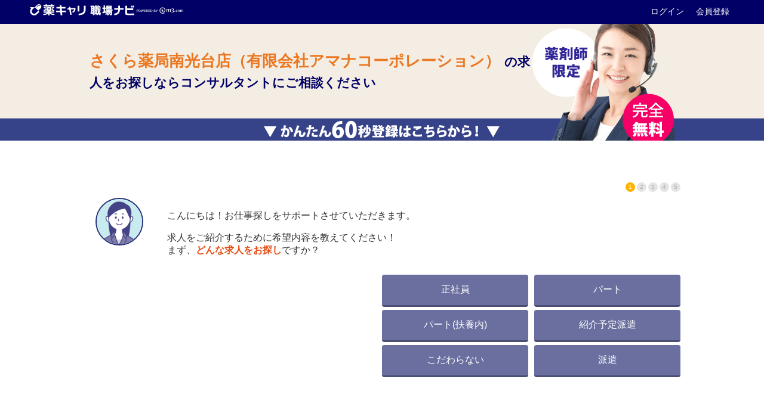

--- FILE ---
content_type: text/html; charset=utf-8
request_url: https://pcareer.m3.com/shokubanavi/inquiries/new/chat_01?from_block=inquiries&from_column=right&from_page=offices&public_office_id=50828
body_size: 6879
content:
<!doctype html>
<html>
  <head>
    <meta charset="UTF-8" />
    
    <title>さくら薬局南光台店（有限会社アマナコーポレーション）の薬剤師求人について問い合わせる | 薬キャリ 職場ナビ by m3.com</title>
    <meta name="description" content="さくら薬局南光台店（有限会社アマナコーポレーション）の薬剤師求人についてのお問い合わせページです。薬キャリ 職場ナビでは、薬局・病院・企業の公式採用情報と薬剤師/薬学生によるクチコミで、あなたに合った転職先・就職先を探せます。">
    <meta name="keywords" content="さくら薬局南光台店,有限会社アマナコーポレーション薬局,病院,ドラッグストア,薬剤師,薬学生,採用情報,クチコミ,年収,職場環境,実務実習,選考情報,薬剤師人数">
    

    <!-- head tags for atlas begin -->
      <!-- 共通パーツ用のスタイル -->
<link rel="stylesheet" href="//s.m3img.com/m3-style/1.0.1/stylesheets/m3-style.css" />
<link rel="stylesheet" href="//s.m3img.com/atlas/1.0.0/stylesheets/atlas.global.css" />
<!--[if IE 8]>
<link rel="stylesheet" href="//s.m3img.com/atlas/1.0.0/stylesheets/ie8.css" />
<![endif]-->

<!-- jQuery -->
<script src="//s.m3img.com/javascript/jquery/1.11.1/jquery-1.11.1.min.js" type="text/javascript"></script>

<!-- 共通パーツ用のJavaScript (atlas.global.js の読み込みで $ は使えなくなっています。jQuery は普通に使えます)-->
<script src="//s.m3img.com/atlas/1.0.0/javascripts/atlas.global.js" type="text/javascript"></script>
<!-- Modalの動作に影響があるのでm3-script.jsはatlas.jsの後に読み込む -->
<script src="//s.m3img.com/m3-style/1.0.1/javascripts/m3-script.min.js" type="text/javascript"></script>
<script src="//s.m3img.com/javascript/shared/eop/eop.js" type="text/javascript"></script>
<!-- favicon -->
<link rel="apple-touch-icon" href="//s.m3img.com/atlas/1.0.0/images/favicon/apple-touch-icon.png" />
<link rel="apple-touch-icon" sizes="152x152" href="//s.m3img.com/atlas/1.0.0/images/favicon/apple-touch-icon-152x152.png" />
<link rel="shortcut icon" href="//s.m3img.com/atlas/1.0.0/images/favicon/favicon.ico" />
<link rel="icon" type="image/png" href="//s.m3img.com/atlas/1.0.0/images/favicon/favicon-32x32.png" sizes="32x32" />
<link rel="icon" type="image/png" href="//s.m3img.com/atlas/1.0.0/images/favicon/favicon-96x96.png" sizes="96x96" />
<link rel="manifest" href="//s.m3img.com/atlas/1.0.0/images/favicon/android-chrome-manifest.json" />
<meta name="msapplication-TileColor" content="#000066" />
<meta name="msapplication-TileImage" content="//s.m3img.com/atlas/1.0.0/images/favicon/mstile-144x144.png" />

    <!-- 後続の処理で $ が使える必要がある場合は再設定しておく -->

    <script type="text/javascript">window.$ = jQuery;</script>

    <script type="text/javascript">
    jQuery(function() {
      const isSmartphone = 'false' === 'true';

      if (isSmartphone) {
        ATLAS.loadSpGlobalParts("pcareer-kuchikomi-sp", $.extend({
          header: false,
          footer: true,
          rhs: false,
          menu: true
        }), true);
      } else {
        ATLAS.loadGlobalParts("pcareer-kuchikomi", $.extend({
          header: false,
          footer: true,
          rhs: false,
          menu: true
        }), true);
      }

      ATLAS.onInit(() => {
        if(isSmartphone) {
          var updateElmStyle = () => {
            var headerHeight = document.getElementById('fixed-top').offsetHeight
            document.getElementById('sb-site').style.marginTop = headerHeight + 'px'
          }

          var targetElement = document.getElementById('sb-site')

          var callback = function(mutationsList, observer) {
            for (let mutation of mutationsList) {
              if (mutation.type === 'attributes' && mutation.attributeName === 'style') {
                updateElmStyle()
              }
            }
          }

          var observer = new MutationObserver(callback)
          var config = { attributes: true, attributeFilter: ['style'] }

          observer.observe(targetElement, config)
          updateElmStyle()
        }
      })
    });
  </script>
    <!-- head tags for atlas end -->

    <!--ページ固有CSS、js読み込み-->
    <link rel="preload" as="image" href="https://pcareer.m3.com/shokubanavi/assets/mainvisual-3fa07307add51ed0ef84ce1d79e8a0dd2d9611149b07346b7a247b50805679b2.jpg">
    <script src="/shokubanavi/assets/application-4633bbc298bea5d982879533194ff7fdf04991a2eaf9f9d30b3e514f746dbab2.js"></script>
    <link rel="stylesheet" href="/shokubanavi/assets/layouts/application-37cde296850af1ddd0383a15bea15e26f8f148a38a5518cfb4d8e19eecac3c08.css" />
      <link rel="stylesheet" href="/shokubanavi/assets/pages/inquiries/chat_01/index-69be866994598fa1765a6e10b5ff3ffdc6634caa97d89dc0049886765ad443b5.css" />
    <script src="/shokubanavi/packs/application.js"></script>
    <script src="//pcareer.m3.com/assets/set_puuid.js"></script>
    <script type="text/javascript" src="//pcareer.m3.com/assets/pc/legacy/save_tracking_infos.js"></script>
    <meta name="csrf-param" content="authenticity_token" />
<meta name="csrf-token" content="sk_4bO3DB4s4gJD9UfQb6gaPAfIe2fkB3PZLScWSLot9TVFv-r2q0oaGBhNdrDCR8BQnvYEqYFp0abo8EfVhFw" />
    <script type="text/javascript">
        var m3EopPageType = 'Responsive';
    </script>
    <script type="text/javascript" src="https://www.gstatic.com/charts/loader.js"></script>
  </head>

  <body class="m3p_jobnavi inquiries pc" id="top">
    <a style="display:none" id="eop-global" eop-service="pcareer-kuchikomi" eop-page="pcareer-kuchikomi" eop-user=""></a>
    <!-- Google Tag Manager -->
<noscript><iframe src="//www.googletagmanager.com/ns.html?id=GTM-GLSH"
height="0" width="0" style="display:none;visibility:hidden"></iframe></noscript>
<script>(function(w,d,s,l,i){w[l]=w[l]||[];w[l].push({'gtm.start':
new Date().getTime(),event:'gtm.js'});var f=d.getElementsByTagName(s)[0],
j=d.createElement(s),dl=l!='dataLayer'?'&l='+l:'';j.async=true;j.src=
'//www.googletagmanager.com/gtm.js?id='+i+dl;f.parentNode.insertBefore(j,f);
})(window,document,'script','dataLayer','GTM-GLSH');</script>
<!-- End Google Tag Manager -->

        <div class="atlas-header eop eop-display">
  <div class="atlas-header__content">
    <h1 class="atlas-header__title">
      <a href="https://pcareer.m3.com/shokubanavi/ " eop-action="click" eop-contents="service_top">
        <img class="atlas-header__service-logo" alt="薬キャリ 職場ナビ" src="/shokubanavi/images/logo_m3p_jobnavi_header_pc.png" />
      </a>
    </h1>
    <p class="atlas-header__help">
      <a class="logout_menu_login" title="ログイン" href="https://www.m3.com/login?origURL=https%3A%2F%2Fpcareer.m3.com%2Fshokubanavi%2Finquiries%2Fnew%2Fchat_01%3Ffrom_block%3Dinquiries%26from_column%3Dright%26from_page%3Doffices%26public_office_id%3D50828&amp;promotionCode=shokubanavi_01">
        ログイン
</a>      <a class="m3p_sp_login_icon_regist" title="会員登録" href="https://www.m3.com/registration/form.jsp?portalRequestURL=https%3A%2F%2Fpcareer.m3.com%2Fshokubanavi%2Finquiries%2Fnew%2Fchat_01%3Ffrom_block%3Dinquiries%26from_column%3Dright%26from_page%3Doffices%26public_office_id%3D50828&amp;promotionCode=shokubanavi_01">
        会員登録
</a>    </p>
  </div>
</div>

    <!--保有資格を選択モーダル-->
    <!--/保有資格を選択モーダル-->

    <!--メインエリア start-->
    <div id="sb-site">
        
<script src="/shokubanavi/packs/pages/inquiries/chat_01.js" defer="defer"></script>

<div id="input-form">
  <div class="keyv">
    <div class="keyv_title">
      <h2 class="target_title">
        <span>さくら薬局南光台店（有限会社アマナコーポレーション）</span>
          <small>の求人をお探しならコンサルタントにご相談ください</small>
      </h2>
      <img alt="薬剤師限定 完全無料 求人紹介・条件交渉すべて無料サポート" loading="lazy" class="sp_show" src="/shokubanavi/assets/inquiries/chat/sp-0697f34a05333e9809d8d7af44126a7df8f925b3f2b5667a544964383613fdd3.png" />
    </div>
  </div>
  <div id="multi-step-box"></div>
  <section class="m3-table m3-table--m3p_jobnavi" id="multi-step-box-data" data="{&quot;form_options&quot;:{&quot;name&quot;:null,&quot;name_kana&quot;:null,&quot;first_name&quot;:null,&quot;last_name&quot;:null,&quot;first_name_kana&quot;:null,&quot;last_name_kana&quot;:null,&quot;email&quot;:null,&quot;prefecture_id&quot;:null,&quot;address&quot;:null,&quot;phone&quot;:null,&quot;employment_type&quot;:null,&quot;sex&quot;:null,&quot;age&quot;:null,&quot;work_status&quot;:null,&quot;wishful_time&quot;:null,&quot;message&quot;:null,&quot;experience_position_type&quot;:null,&quot;experience_position_type2&quot;:null,&quot;experience_position_type3&quot;:null,&quot;experience_year&quot;:null,&quot;experience_year2&quot;:null,&quot;experience_year3&quot;:null,&quot;device&quot;:null,&quot;puuid&quot;:null,&quot;public_company_id&quot;:null,&quot;public_office_id&quot;:&quot;50828&quot;,&quot;interested_prefecture_id&quot;:null,&quot;interested_city_id&quot;:null,&quot;feature_article_id&quot;:null,&quot;from_page&quot;:&quot;offices&quot;,&quot;sid&quot;:null,&quot;bid&quot;:null,&quot;_ami&quot;:null,&quot;_aai&quot;:null,&quot;form_type&quot;:null,&quot;utm_source&quot;:null,&quot;utm_medium&quot;:null,&quot;utm_term&quot;:null,&quot;utm_content&quot;:null,&quot;utm_campaign&quot;:null,&quot;pcr_source&quot;:null,&quot;pcr_medium&quot;:null,&quot;pcr_term&quot;:null,&quot;pcr_content&quot;:null,&quot;pcr_campaign&quot;:null,&quot;landed_page_uri&quot;:null,&quot;landed_page_referrer&quot;:null,&quot;landed_page_referer_url&quot;:null},&quot;master_data&quot;:{&quot;prefectures&quot;:[{&quot;id&quot;:1,&quot;name&quot;:&quot;北海道&quot;,&quot;name_reading&quot;:&quot;ホッカイドウ&quot;,&quot;area_id&quot;:1,&quot;mailmag_area_id&quot;:1,&quot;name_english&quot;:&quot;hokkaido&quot;,&quot;short_name&quot;:&quot;北海道&quot;,&quot;neighbor1&quot;:4,&quot;neighbor2&quot;:2,&quot;neighbor3&quot;:3},{&quot;id&quot;:2,&quot;name&quot;:&quot;青森県&quot;,&quot;name_reading&quot;:&quot;アオモリ&quot;,&quot;area_id&quot;:1,&quot;mailmag_area_id&quot;:1,&quot;name_english&quot;:&quot;aomori&quot;,&quot;short_name&quot;:&quot;青森&quot;,&quot;neighbor1&quot;:4,&quot;neighbor2&quot;:5,&quot;neighbor3&quot;:3},{&quot;id&quot;:3,&quot;name&quot;:&quot;岩手県&quot;,&quot;name_reading&quot;:&quot;イワテ&quot;,&quot;area_id&quot;:1,&quot;mailmag_area_id&quot;:1,&quot;name_english&quot;:&quot;iwate&quot;,&quot;short_name&quot;:&quot;岩手&quot;,&quot;neighbor1&quot;:4,&quot;neighbor2&quot;:5,&quot;neighbor3&quot;:2},{&quot;id&quot;:4,&quot;name&quot;:&quot;宮城県&quot;,&quot;name_reading&quot;:&quot;ミヤギ&quot;,&quot;area_id&quot;:1,&quot;mailmag_area_id&quot;:1,&quot;name_english&quot;:&quot;miyagi&quot;,&quot;short_name&quot;:&quot;宮城&quot;,&quot;neighbor1&quot;:6,&quot;neighbor2&quot;:7,&quot;neighbor3&quot;:3},{&quot;id&quot;:5,&quot;name&quot;:&quot;秋田県&quot;,&quot;name_reading&quot;:&quot;アキタ&quot;,&quot;area_id&quot;:1,&quot;mailmag_area_id&quot;:1,&quot;name_english&quot;:&quot;akita&quot;,&quot;short_name&quot;:&quot;秋田&quot;,&quot;neighbor1&quot;:4,&quot;neighbor2&quot;:6,&quot;neighbor3&quot;:3},{&quot;id&quot;:6,&quot;name&quot;:&quot;山形県&quot;,&quot;name_reading&quot;:&quot;ヤマガタ&quot;,&quot;area_id&quot;:1,&quot;mailmag_area_id&quot;:1,&quot;name_english&quot;:&quot;yamagata&quot;,&quot;short_name&quot;:&quot;山形&quot;,&quot;neighbor1&quot;:4,&quot;neighbor2&quot;:7,&quot;neighbor3&quot;:15},{&quot;id&quot;:7,&quot;name&quot;:&quot;福島県&quot;,&quot;name_reading&quot;:&quot;フクシマ&quot;,&quot;area_id&quot;:1,&quot;mailmag_area_id&quot;:1,&quot;name_english&quot;:&quot;fukushima&quot;,&quot;short_name&quot;:&quot;福島&quot;,&quot;neighbor1&quot;:4,&quot;neighbor2&quot;:8,&quot;neighbor3&quot;:9},{&quot;id&quot;:8,&quot;name&quot;:&quot;茨城県&quot;,&quot;name_reading&quot;:&quot;イバラキ&quot;,&quot;area_id&quot;:2,&quot;mailmag_area_id&quot;:6,&quot;name_english&quot;:&quot;ibaraki&quot;,&quot;short_name&quot;:&quot;茨城&quot;,&quot;neighbor1&quot;:13,&quot;neighbor2&quot;:12,&quot;neighbor3&quot;:11},{&quot;id&quot;:9,&quot;name&quot;:&quot;栃木県&quot;,&quot;name_reading&quot;:&quot;トチギ&quot;,&quot;area_id&quot;:2,&quot;mailmag_area_id&quot;:6,&quot;name_english&quot;:&quot;tochigi&quot;,&quot;short_name&quot;:&quot;栃木&quot;,&quot;neighbor1&quot;:11,&quot;neighbor2&quot;:8,&quot;neighbor3&quot;:10},{&quot;id&quot;:10,&quot;name&quot;:&quot;群馬県&quot;,&quot;name_reading&quot;:&quot;グンマ&quot;,&quot;area_id&quot;:2,&quot;mailmag_area_id&quot;:6,&quot;name_english&quot;:&quot;gunma&quot;,&quot;short_name&quot;:&quot;群馬&quot;,&quot;neighbor1&quot;:11,&quot;neighbor2&quot;:9,&quot;neighbor3&quot;:15},{&quot;id&quot;:11,&quot;name&quot;:&quot;埼玉県&quot;,&quot;name_reading&quot;:&quot;サイタマ&quot;,&quot;area_id&quot;:2,&quot;mailmag_area_id&quot;:4,&quot;name_english&quot;:&quot;saitama&quot;,&quot;short_name&quot;:&quot;埼玉&quot;,&quot;neighbor1&quot;:13,&quot;neighbor2&quot;:8,&quot;neighbor3&quot;:10},{&quot;id&quot;:12,&quot;name&quot;:&quot;千葉県&quot;,&quot;name_reading&quot;:&quot;チバ&quot;,&quot;area_id&quot;:2,&quot;mailmag_area_id&quot;:5,&quot;name_english&quot;:&quot;chiba&quot;,&quot;short_name&quot;:&quot;千葉&quot;,&quot;neighbor1&quot;:13,&quot;neighbor2&quot;:8,&quot;neighbor3&quot;:14},{&quot;id&quot;:13,&quot;name&quot;:&quot;東京都&quot;,&quot;name_reading&quot;:&quot;トウキョウ&quot;,&quot;area_id&quot;:2,&quot;mailmag_area_id&quot;:2,&quot;name_english&quot;:&quot;tokyo&quot;,&quot;short_name&quot;:&quot;東京&quot;,&quot;neighbor1&quot;:14,&quot;neighbor2&quot;:12,&quot;neighbor3&quot;:11},{&quot;id&quot;:14,&quot;name&quot;:&quot;神奈川県&quot;,&quot;name_reading&quot;:&quot;カナガワ&quot;,&quot;area_id&quot;:2,&quot;mailmag_area_id&quot;:3,&quot;name_english&quot;:&quot;kanagawa&quot;,&quot;short_name&quot;:&quot;神奈川&quot;,&quot;neighbor1&quot;:13,&quot;neighbor2&quot;:12,&quot;neighbor3&quot;:22},{&quot;id&quot;:15,&quot;name&quot;:&quot;新潟県&quot;,&quot;name_reading&quot;:&quot;ニイガタ&quot;,&quot;area_id&quot;:3,&quot;mailmag_area_id&quot;:7,&quot;name_english&quot;:&quot;niigata&quot;,&quot;short_name&quot;:&quot;新潟&quot;,&quot;neighbor1&quot;:20,&quot;neighbor2&quot;:6,&quot;neighbor3&quot;:7},{&quot;id&quot;:16,&quot;name&quot;:&quot;富山県&quot;,&quot;name_reading&quot;:&quot;トヤマ&quot;,&quot;area_id&quot;:3,&quot;mailmag_area_id&quot;:7,&quot;name_english&quot;:&quot;toyama&quot;,&quot;short_name&quot;:&quot;富山&quot;,&quot;neighbor1&quot;:17,&quot;neighbor2&quot;:15,&quot;neighbor3&quot;:21},{&quot;id&quot;:17,&quot;name&quot;:&quot;石川県&quot;,&quot;name_reading&quot;:&quot;イシカワ&quot;,&quot;area_id&quot;:3,&quot;mailmag_area_id&quot;:7,&quot;name_english&quot;:&quot;ishikawa&quot;,&quot;short_name&quot;:&quot;石川&quot;,&quot;neighbor1&quot;:18,&quot;neighbor2&quot;:21,&quot;neighbor3&quot;:16},{&quot;id&quot;:18,&quot;name&quot;:&quot;福井県&quot;,&quot;name_reading&quot;:&quot;フクイ&quot;,&quot;area_id&quot;:3,&quot;mailmag_area_id&quot;:7,&quot;name_english&quot;:&quot;fukui&quot;,&quot;short_name&quot;:&quot;福井&quot;,&quot;neighbor1&quot;:17,&quot;neighbor2&quot;:21,&quot;neighbor3&quot;:25},{&quot;id&quot;:19,&quot;name&quot;:&quot;山梨県&quot;,&quot;name_reading&quot;:&quot;ヤマナシ&quot;,&quot;area_id&quot;:3,&quot;mailmag_area_id&quot;:7,&quot;name_english&quot;:&quot;yamanashi&quot;,&quot;short_name&quot;:&quot;山梨&quot;,&quot;neighbor1&quot;:13,&quot;neighbor2&quot;:20,&quot;neighbor3&quot;:22},{&quot;id&quot;:20,&quot;name&quot;:&quot;長野県&quot;,&quot;name_reading&quot;:&quot;ナガノ&quot;,&quot;area_id&quot;:3,&quot;mailmag_area_id&quot;:7,&quot;name_english&quot;:&quot;nagano&quot;,&quot;short_name&quot;:&quot;長野&quot;,&quot;neighbor1&quot;:15,&quot;neighbor2&quot;:21,&quot;neighbor3&quot;:10},{&quot;id&quot;:21,&quot;name&quot;:&quot;岐阜県&quot;,&quot;name_reading&quot;:&quot;ギフ&quot;,&quot;area_id&quot;:3,&quot;mailmag_area_id&quot;:7,&quot;name_english&quot;:&quot;gifu&quot;,&quot;short_name&quot;:&quot;岐阜&quot;,&quot;neighbor1&quot;:23,&quot;neighbor2&quot;:17,&quot;neighbor3&quot;:25},{&quot;id&quot;:22,&quot;name&quot;:&quot;静岡県&quot;,&quot;name_reading&quot;:&quot;シズオカ&quot;,&quot;area_id&quot;:3,&quot;mailmag_area_id&quot;:7,&quot;name_english&quot;:&quot;shizuoka&quot;,&quot;short_name&quot;:&quot;静岡&quot;,&quot;neighbor1&quot;:14,&quot;neighbor2&quot;:23,&quot;neighbor3&quot;:13},{&quot;id&quot;:23,&quot;name&quot;:&quot;愛知県&quot;,&quot;name_reading&quot;:&quot;アイチ&quot;,&quot;area_id&quot;:3,&quot;mailmag_area_id&quot;:7,&quot;name_english&quot;:&quot;aichi&quot;,&quot;short_name&quot;:&quot;愛知&quot;,&quot;neighbor1&quot;:21,&quot;neighbor2&quot;:22,&quot;neighbor3&quot;:24},{&quot;id&quot;:24,&quot;name&quot;:&quot;三重県&quot;,&quot;name_reading&quot;:&quot;ミエ&quot;,&quot;area_id&quot;:4,&quot;mailmag_area_id&quot;:8,&quot;name_english&quot;:&quot;mie&quot;,&quot;short_name&quot;:&quot;三重&quot;,&quot;neighbor1&quot;:23,&quot;neighbor2&quot;:27,&quot;neighbor3&quot;:25},{&quot;id&quot;:25,&quot;name&quot;:&quot;滋賀県&quot;,&quot;name_reading&quot;:&quot;シガ&quot;,&quot;area_id&quot;:4,&quot;mailmag_area_id&quot;:8,&quot;name_english&quot;:&quot;shiga&quot;,&quot;short_name&quot;:&quot;滋賀&quot;,&quot;neighbor1&quot;:26,&quot;neighbor2&quot;:27,&quot;neighbor3&quot;:24},{&quot;id&quot;:26,&quot;name&quot;:&quot;京都府&quot;,&quot;name_reading&quot;:&quot;キョウト&quot;,&quot;area_id&quot;:4,&quot;mailmag_area_id&quot;:8,&quot;name_english&quot;:&quot;kyoto&quot;,&quot;short_name&quot;:&quot;京都&quot;,&quot;neighbor1&quot;:27,&quot;neighbor2&quot;:28,&quot;neighbor3&quot;:25},{&quot;id&quot;:27,&quot;name&quot;:&quot;大阪府&quot;,&quot;name_reading&quot;:&quot;オオサカ&quot;,&quot;area_id&quot;:4,&quot;mailmag_area_id&quot;:8,&quot;name_english&quot;:&quot;osaka&quot;,&quot;short_name&quot;:&quot;大阪&quot;,&quot;neighbor1&quot;:26,&quot;neighbor2&quot;:29,&quot;neighbor3&quot;:28},{&quot;id&quot;:28,&quot;name&quot;:&quot;兵庫県&quot;,&quot;name_reading&quot;:&quot;ヒョウゴ&quot;,&quot;area_id&quot;:4,&quot;mailmag_area_id&quot;:8,&quot;name_english&quot;:&quot;hyogo&quot;,&quot;short_name&quot;:&quot;兵庫&quot;,&quot;neighbor1&quot;:27,&quot;neighbor2&quot;:26,&quot;neighbor3&quot;:33},{&quot;id&quot;:29,&quot;name&quot;:&quot;奈良県&quot;,&quot;name_reading&quot;:&quot;ナラ&quot;,&quot;area_id&quot;:4,&quot;mailmag_area_id&quot;:8,&quot;name_english&quot;:&quot;nara&quot;,&quot;short_name&quot;:&quot;奈良&quot;,&quot;neighbor1&quot;:27,&quot;neighbor2&quot;:30,&quot;neighbor3&quot;:24},{&quot;id&quot;:30,&quot;name&quot;:&quot;和歌山県&quot;,&quot;name_reading&quot;:&quot;ワカヤマ&quot;,&quot;area_id&quot;:4,&quot;mailmag_area_id&quot;:8,&quot;name_english&quot;:&quot;wakayama&quot;,&quot;short_name&quot;:&quot;和歌山&quot;,&quot;neighbor1&quot;:27,&quot;neighbor2&quot;:29,&quot;neighbor3&quot;:24},{&quot;id&quot;:31,&quot;name&quot;:&quot;鳥取県&quot;,&quot;name_reading&quot;:&quot;トットリ&quot;,&quot;area_id&quot;:5,&quot;mailmag_area_id&quot;:9,&quot;name_english&quot;:&quot;tottori&quot;,&quot;short_name&quot;:&quot;鳥取&quot;,&quot;neighbor1&quot;:33,&quot;neighbor2&quot;:34,&quot;neighbor3&quot;:28},{&quot;id&quot;:32,&quot;name&quot;:&quot;島根県&quot;,&quot;name_reading&quot;:&quot;シマネ&quot;,&quot;area_id&quot;:5,&quot;mailmag_area_id&quot;:9,&quot;name_english&quot;:&quot;shimane&quot;,&quot;short_name&quot;:&quot;島根&quot;,&quot;neighbor1&quot;:34,&quot;neighbor2&quot;:35,&quot;neighbor3&quot;:31},{&quot;id&quot;:33,&quot;name&quot;:&quot;岡山県&quot;,&quot;name_reading&quot;:&quot;オカヤマ&quot;,&quot;area_id&quot;:5,&quot;mailmag_area_id&quot;:9,&quot;name_english&quot;:&quot;okayama&quot;,&quot;short_name&quot;:&quot;岡山&quot;,&quot;neighbor1&quot;:34,&quot;neighbor2&quot;:28,&quot;neighbor3&quot;:37},{&quot;id&quot;:34,&quot;name&quot;:&quot;広島県&quot;,&quot;name_reading&quot;:&quot;ヒロシマ&quot;,&quot;area_id&quot;:5,&quot;mailmag_area_id&quot;:9,&quot;name_english&quot;:&quot;hiroshima&quot;,&quot;short_name&quot;:&quot;広島&quot;,&quot;neighbor1&quot;:33,&quot;neighbor2&quot;:35,&quot;neighbor3&quot;:32},{&quot;id&quot;:35,&quot;name&quot;:&quot;山口県&quot;,&quot;name_reading&quot;:&quot;ヤマグチ&quot;,&quot;area_id&quot;:5,&quot;mailmag_area_id&quot;:9,&quot;name_english&quot;:&quot;yamaguchi&quot;,&quot;short_name&quot;:&quot;山口&quot;,&quot;neighbor1&quot;:34,&quot;neighbor2&quot;:40,&quot;neighbor3&quot;:32},{&quot;id&quot;:36,&quot;name&quot;:&quot;徳島県&quot;,&quot;name_reading&quot;:&quot;トクシマ&quot;,&quot;area_id&quot;:5,&quot;mailmag_area_id&quot;:9,&quot;name_english&quot;:&quot;tokushima&quot;,&quot;short_name&quot;:&quot;徳島&quot;,&quot;neighbor1&quot;:39,&quot;neighbor2&quot;:37,&quot;neighbor3&quot;:33},{&quot;id&quot;:37,&quot;name&quot;:&quot;香川県&quot;,&quot;name_reading&quot;:&quot;カガワ&quot;,&quot;area_id&quot;:5,&quot;mailmag_area_id&quot;:9,&quot;name_english&quot;:&quot;kagawa&quot;,&quot;short_name&quot;:&quot;香川&quot;,&quot;neighbor1&quot;:33,&quot;neighbor2&quot;:36,&quot;neighbor3&quot;:38},{&quot;id&quot;:38,&quot;name&quot;:&quot;愛媛県&quot;,&quot;name_reading&quot;:&quot;エヒメ&quot;,&quot;area_id&quot;:5,&quot;mailmag_area_id&quot;:9,&quot;name_english&quot;:&quot;ehime&quot;,&quot;short_name&quot;:&quot;愛媛&quot;,&quot;neighbor1&quot;:39,&quot;neighbor2&quot;:34,&quot;neighbor3&quot;:37},{&quot;id&quot;:39,&quot;name&quot;:&quot;高知県&quot;,&quot;name_reading&quot;:&quot;コウチ&quot;,&quot;area_id&quot;:5,&quot;mailmag_area_id&quot;:9,&quot;name_english&quot;:&quot;kochi&quot;,&quot;short_name&quot;:&quot;高知&quot;,&quot;neighbor1&quot;:36,&quot;neighbor2&quot;:38,&quot;neighbor3&quot;:37},{&quot;id&quot;:40,&quot;name&quot;:&quot;福岡県&quot;,&quot;name_reading&quot;:&quot;フクオカ&quot;,&quot;area_id&quot;:6,&quot;mailmag_area_id&quot;:10,&quot;name_english&quot;:&quot;fukuoka&quot;,&quot;short_name&quot;:&quot;福岡&quot;,&quot;neighbor1&quot;:35,&quot;neighbor2&quot;:41,&quot;neighbor3&quot;:43},{&quot;id&quot;:41,&quot;name&quot;:&quot;佐賀県&quot;,&quot;name_reading&quot;:&quot;サガ&quot;,&quot;area_id&quot;:6,&quot;mailmag_area_id&quot;:10,&quot;name_english&quot;:&quot;saga&quot;,&quot;short_name&quot;:&quot;佐賀&quot;,&quot;neighbor1&quot;:40,&quot;neighbor2&quot;:42,&quot;neighbor3&quot;:43},{&quot;id&quot;:42,&quot;name&quot;:&quot;長崎県&quot;,&quot;name_reading&quot;:&quot;ナガサキ&quot;,&quot;area_id&quot;:6,&quot;mailmag_area_id&quot;:10,&quot;name_english&quot;:&quot;nagasaki&quot;,&quot;short_name&quot;:&quot;長崎&quot;,&quot;neighbor1&quot;:40,&quot;neighbor2&quot;:41,&quot;neighbor3&quot;:43},{&quot;id&quot;:43,&quot;name&quot;:&quot;熊本県&quot;,&quot;name_reading&quot;:&quot;クマモト&quot;,&quot;area_id&quot;:6,&quot;mailmag_area_id&quot;:10,&quot;name_english&quot;:&quot;kumamoto&quot;,&quot;short_name&quot;:&quot;熊本&quot;,&quot;neighbor1&quot;:40,&quot;neighbor2&quot;:41,&quot;neighbor3&quot;:44},{&quot;id&quot;:44,&quot;name&quot;:&quot;大分県&quot;,&quot;name_reading&quot;:&quot;オオイタ&quot;,&quot;area_id&quot;:6,&quot;mailmag_area_id&quot;:10,&quot;name_english&quot;:&quot;oita&quot;,&quot;short_name&quot;:&quot;大分&quot;,&quot;neighbor1&quot;:40,&quot;neighbor2&quot;:43,&quot;neighbor3&quot;:45},{&quot;id&quot;:45,&quot;name&quot;:&quot;宮崎県&quot;,&quot;name_reading&quot;:&quot;ミヤザキ&quot;,&quot;area_id&quot;:6,&quot;mailmag_area_id&quot;:10,&quot;name_english&quot;:&quot;miyazaki&quot;,&quot;short_name&quot;:&quot;宮崎&quot;,&quot;neighbor1&quot;:44,&quot;neighbor2&quot;:46,&quot;neighbor3&quot;:40},{&quot;id&quot;:46,&quot;name&quot;:&quot;鹿児島県&quot;,&quot;name_reading&quot;:&quot;カゴシマ&quot;,&quot;area_id&quot;:6,&quot;mailmag_area_id&quot;:10,&quot;name_english&quot;:&quot;kagoshima&quot;,&quot;short_name&quot;:&quot;鹿児島&quot;,&quot;neighbor1&quot;:43,&quot;neighbor2&quot;:45,&quot;neighbor3&quot;:40},{&quot;id&quot;:47,&quot;name&quot;:&quot;沖縄県&quot;,&quot;name_reading&quot;:&quot;オキナワ&quot;,&quot;area_id&quot;:6,&quot;mailmag_area_id&quot;:10,&quot;name_english&quot;:&quot;okinawa&quot;,&quot;short_name&quot;:&quot;沖縄&quot;,&quot;neighbor1&quot;:46,&quot;neighbor2&quot;:40,&quot;neighbor3&quot;:null},{&quot;id&quot;:99,&quot;name&quot;:&quot;海外&quot;,&quot;name_reading&quot;:&quot;カイガイ&quot;,&quot;area_id&quot;:99,&quot;mailmag_area_id&quot;:99,&quot;name_english&quot;:&quot;overseas&quot;,&quot;short_name&quot;:&quot;海外&quot;,&quot;neighbor1&quot;:13,&quot;neighbor2&quot;:null,&quot;neighbor3&quot;:null}],&quot;employment_types&quot;:[{&quot;code&quot;:&quot;1&quot;,&quot;name&quot;:&quot;正社員&quot;,&quot;id&quot;:&quot;1&quot;},{&quot;code&quot;:&quot;2&quot;,&quot;name&quot;:&quot;パート&quot;,&quot;id&quot;:&quot;2&quot;},{&quot;code&quot;:&quot;3&quot;,&quot;name&quot;:&quot;パート(扶養内)&quot;,&quot;id&quot;:&quot;3&quot;},{&quot;code&quot;:&quot;5&quot;,&quot;name&quot;:&quot;紹介予定派遣&quot;,&quot;id&quot;:&quot;5&quot;},{&quot;code&quot;:&quot;6&quot;,&quot;name&quot;:&quot;こだわらない&quot;,&quot;id&quot;:&quot;6&quot;},{&quot;code&quot;:&quot;4&quot;,&quot;name&quot;:&quot;派遣&quot;,&quot;id&quot;:&quot;4&quot;}],&quot;wishful_times&quot;:[{&quot;code&quot;:&quot;0&quot;,&quot;name&quot;:&quot;よい求人があればいつでも&quot;,&quot;id&quot;:&quot;0&quot;},{&quot;code&quot;:&quot;3&quot;,&quot;name&quot;:&quot;3ヶ月以内&quot;,&quot;id&quot;:&quot;3&quot;},{&quot;code&quot;:&quot;6&quot;,&quot;name&quot;:&quot;6ヶ月以内&quot;,&quot;id&quot;:&quot;6&quot;},{&quot;code&quot;:&quot;12&quot;,&quot;name&quot;:&quot;12ヶ月以内&quot;,&quot;id&quot;:&quot;12&quot;},{&quot;code&quot;:&quot;13&quot;,&quot;name&quot;:&quot;1年以上&quot;,&quot;id&quot;:&quot;13&quot;}],&quot;position_types&quot;:[{&quot;code&quot;:&quot;PY &quot;,&quot;name&quot;:&quot;調剤薬局&quot;,&quot;id&quot;:&quot;PY &quot;},{&quot;code&quot;:&quot;HL &quot;,&quot;name&quot;:&quot;病院&quot;,&quot;id&quot;:&quot;HL &quot;},{&quot;code&quot;:&quot;PC &quot;,&quot;name&quot;:&quot;調剤薬局・OTC販売&quot;,&quot;id&quot;:&quot;PC &quot;},{&quot;code&quot;:&quot;OC &quot;,&quot;name&quot;:&quot;OTC販売&quot;,&quot;id&quot;:&quot;OC &quot;},{&quot;code&quot;:&quot;CY &quot;,&quot;name&quot;:&quot;企業&quot;,&quot;id&quot;:&quot;CY &quot;},{&quot;code&quot;:&quot;OS &quot;,&quot;name&quot;:&quot;その他&quot;,&quot;id&quot;:&quot;OS &quot;}],&quot;form_param_key&quot;:&quot;form_inquiry_form&quot;},&quot;request_params&quot;:{&quot;submit_form_url&quot;:&quot;/shokubanavi/inquiries&quot;,&quot;thanks_page_url&quot;:&quot;/shokubanavi/inquiries/thanks&quot;,&quot;term_of_service_url&quot;:&quot;/shokubanavi/terms_of_service&quot;,&quot;authenticity_token&quot;:&quot;a5POYpttL5m4gerGmWLEcxKnageFIcmMBvnAW_Nt26WkkWdhjBOCwAaHfCiVOu8I5DxMSBrSUNeuZjEuJwqUOQ&quot;},&quot;speech_images&quot;:{&quot;step1&quot;:&quot;https://pcareer.m3.com/shokubanavi/assets/inquiries/chat/human01-9ea485948ed77144ecb4437431b48cee73d9023ad7c608c920904dd6e7e6bee4.png&quot;,&quot;step2&quot;:&quot;https://pcareer.m3.com/shokubanavi/assets/inquiries/chat/human02-5db304c82e6c337239a90558b76cccada81c4f8af5d8654cd85947ece37b6f29.png&quot;,&quot;step3&quot;:&quot;https://pcareer.m3.com/shokubanavi/assets/inquiries/chat/human01-9ea485948ed77144ecb4437431b48cee73d9023ad7c608c920904dd6e7e6bee4.png&quot;,&quot;step4&quot;:&quot;https://pcareer.m3.com/shokubanavi/assets/inquiries/chat/human02-5db304c82e6c337239a90558b76cccada81c4f8af5d8654cd85947ece37b6f29.png&quot;,&quot;step5&quot;:&quot;https://pcareer.m3.com/shokubanavi/assets/inquiries/chat/human01-9ea485948ed77144ecb4437431b48cee73d9023ad7c608c920904dd6e7e6bee4.png&quot;,&quot;step6&quot;:&quot;https://pcareer.m3.com/shokubanavi/assets/inquiries/chat/human02-5db304c82e6c337239a90558b76cccada81c4f8af5d8654cd85947ece37b6f29.png&quot;}}" />
</div>

    </div>
    <!--メインエリア end-->
    <div id="atlas-footer"></div>
    <script type="text/javascript">
      $(function(){ new ATLAS.MegaMenuGroup(); });
    </script>
  </body>
</html>


--- FILE ---
content_type: text/css
request_url: https://pcareer.m3.com/shokubanavi/assets/pages/inquiries/chat_01/index-69be866994598fa1765a6e10b5ff3ffdc6634caa97d89dc0049886765ad443b5.css
body_size: 2172
content:
.atlas-body{margin:55px 0 0 0 !important;padding:0 !important;width:auto !important}@media only screen and (min-width: 641px){.atlas-body{margin:0 !important}}.atlas-header__service-logo{height:19px !important;padding:0 !important}.atlas-sp-header__logo img{width:80px !important}.atlas-sp-header__accessory{float:right}body{min-width:auto !important;color:#333;background:#fff;font-family:"Hiragino Kaku Gothic Pro", "ヒラギノ角ゴ ProN W3", "Hiragino Sans", "ヒラギノ角ゴシック", "メイリオ", Meiryo, "ＭＳ Ｐゴシック", sans-serif}#input-form *{box-sizing:border-box}#input-form img{vertical-align:middle}#input-form ul,#input-form li{margin:0;padding:0;list-style:none}.atlas-body{background:#f3f0ec !important}@media only screen and (max-width: 640px){.pc_show{display:none}}@media only screen and (min-width: 641px){.sp_show{display:none}}@media only screen and (min-width: 641px){.input-form__inner,.item{width:980px;margin:0 auto}}.keyv img{width:100%;vertical-align:bottom}@media only screen and (min-width: 641px){.keyv{width:100%;background:url(/shokubanavi/assets/inquiries/chat/bg-4fd29126a8b01fcb38de103519a7b783c0a988a37d91c6eecbfe71c4e516dea7.png) center bottom repeat-x;background-size:980px 196px;min-height:196px}.keyv_title{width:980px;min-height:196px;display:flex;align-items:center;margin:0 auto;background:url(/shokubanavi/assets/inquiries/chat/pc-91ee2f1af5fa931d7d6d9272fa80ba1c09f9670ee23be59738e10725fe3f13e5.png) left bottom no-repeat;background-size:980px 220px;padding:10px 240px 47px 0;box-sizing:border-box}}.target_title{font-weight:bold;margin:0;padding:10px;font-size:17px;color:#ec7722;box-sizing:border-box;line-height:1.35;color:#006}.target_title span{color:#ec7722}.target_title small{font-size:14px}@media only screen and (max-width: 640px){.target_title{background:#f3ede3}}@media only screen and (min-width: 641px){.target_title{padding:0;font-size:26px}.target_title small{font-size:21px}}.input-form__inner{padding:10px}.item{padding-top:10px;margin-bottom:40px}@media only screen and (min-width: 641px){.item{margin:50px 0 100px}}#input-form .item_flow{text-align:right}#input-form .item_flow ol{display:flex;align-items:center;justify-content:flex-end;margin:0;margin-bottom:10px;padding:0}#input-form .item_flow li{display:flex;align-items:center;justify-content:center;width:16px;height:16px;line-height:10px;background:#e4e4e4;margin:0 0 0 3px;padding:0;border-radius:16px;font-size:10px;color:#aaa}#input-form .item_flow li.active{color:#fff;background:#ffb300}.item-talk{display:flex}.item-talk__head{width:60px;margin-right:20px}.item-talk__head img{width:60px;border-radius:80px;border:2px solid #282e7a}@media only screen and (min-width: 641px){.item-talk__head{width:80px}.item-talk__head img{width:80px;border-radius:80px}}.item-talk__text{position:relative;background:#fff;padding:10px;text-align:center;border-radius:10px;-webkit-border-radius:10px;-moz-border-radius:10px}.item-talk__text p{font-size:14px;text-align:left;margin:0;margin-bottom:1rem;padding:0}.item-talk__text p:last-child{margin-bottom:0}.item-talk__text strong{color:#e74d15}.item-talk__text:after{border:solid transparent;content:'';height:0;width:0;pointer-events:none;position:absolute;border-color:rgba(255,255,255,0);border-top-width:10px;border-bottom-width:10px;border-left-width:10px;border-right-width:10px;margin-top:-10px;border-right-color:#fff;right:100%;top:30px}@media only screen and (min-width: 641px){.item-talk__text{width:650px;min-height:60px;display:flex;align-items:center;flex-wrap:wrap;padding:20px}.item-talk__text p{width:100%;font-size:16px}}.item-talk__user{margin-top:10px;width:100%}@media only screen and (min-width: 641px){.item-talk__user{width:500px;margin-left:480px}}input.radio[type='radio'],input.check[type='checkbox']{display:none}input.radio[type='radio']+label.label,input.check[type='checkbox']+label.label{position:relative;display:block;zoom:1;text-align:center;vertical-align:middle;text-decoration:none;background:#6a6f9f;color:#fff;font-size:16px;font-weight:normal;cursor:pointer;padding:15px 10px;border-radius:4px;font-size:16px;border-bottom:3px solid #4a4e73}input.radio[type='radio']+label.label i,input.check[type='checkbox']+label.label i{display:none;margin-right:3px}input.radio[type='radio']:checked+label.label,input.check[type='checkbox']:checked+label.label{background:#282f7a;border-bottom:3px solid #282f7a}input.radio[type='radio']:checked+label.label i,input.check[type='checkbox']:checked+label.label i{display:inline-block}.item-talk__selectbox{display:flex;flex-wrap:wrap;justify-content:space-between}.item-talk__selectbox .selectbox{width:49%;margin-bottom:5px}.item-talk__selectbox .selectbox:last-child{margin-bottom:0}.item-talk__selectbox.wishful_time .selectbox:first-child{width:100%}.item-talk__next{text-align:right;margin-top:5px}.item-talk__next a{width:100px;display:inline-block;padding:10px;font-size:14px}.item-talk__next a i{margin-left:10px}.item-talk__select .select{margin-bottom:10px}.item-talk__select select{position:relative;color:#000;display:block;zoom:1;width:100%;text-align:left;vertical-align:middle;text-decoration:none;background:#fff;font-weight:normal;border:1px solid #666;padding:15px;font-size:16px;border-radius:5px;-o-border-radius:5px;-moz-border-radius:5px;-webkit-border-radius:5px;-webkit-appearance:none;-moz-appearance:none;appearance:none}.item-talk__select select+.error{margin-top:5px}.item-talk__select .select{position:relative}.item-talk__select .select:after{top:24px;right:10px;margin-top:-3px;width:0;height:0;border:solid white;border-top-color:#282e7a;border-width:10px 6px 0 6px;content:'';position:absolute;display:block}::-ms-expand{display:none}::placeholder{color:#adadad;font-size:16px}::-ms-input-placeholder{color:#adadad !important;font-size:14px}select.multitap_option{cursor:pointer}.item-talk__heading{font-size:14px;margin-bottom:5px}.item-talk__textbox input[type='text'],.item-talk__textbox input[type='email'],.item-talk__textbox input[type='tel']{display:block;zoom:1;width:100%;text-align:left;vertical-align:middle;text-decoration:none;background:#fff;font-weight:normal;border:1px solid #666;padding:15px;font-size:16px;border-radius:5px;-o-border-radius:5px;-moz-border-radius:5px;-webkit-border-radius:5px;margin-bottom:10px}.item-talk__textarea textarea{display:block;zoom:1;width:100%;height:100px;text-align:left;vertical-align:middle;text-decoration:none;background:#fff;font-weight:normal;border:1px solid #666;padding:15px;font-size:14px;border-radius:5px;-o-border-radius:5px;-moz-border-radius:5px;-webkit-border-radius:5px;margin-bottom:10px}.item-talk__btn{text-align:center}.before_text{font-size:12px;margin-bottom:10px}.before_text a{color:#03a;text-decoration:none}.before_text a:hover{cursor:pointer;text-decoration:underline}.item-talk__submit{display:block;font-size:21px;font-weight:bold;padding:20px}.item-talk__submit i{margin-left:10px}.item-talk__submit span{background:#fff;color:#c00;font-size:18px;padding:5px;margin-right:10px;border-radius:4px}@media only screen and (min-width: 641px){.item-talk__submit{width:400px;margin:0 auto;font-size:24px}}.error{color:#c00;font-size:12px;margin:-7px 0 10px;text-align:left}.error-box{margin:-20px 0 20px}.error-box p{margin:0;padding:0;text-align:left}.hidden-step-content{visibility:hidden}@media only screen and (min-width: 641px){.error-box{margin:-70px 0 30px}}.atlas-header__accessory .logout_menu{border-left:1px solid #33337e;margin-left:-1px;height:40px}.atlas-header__accessory .logout_menu a{display:block;color:#fff;padding:10px 15px}.atlas-header__accessory .logout_menu a:hover{text-decoration:none}.m3-article-list>li:last-child{border-bottom:0px solid #dedede}.logout_menu{display:table-cell;vertical-align:middle;padding:10px 0 0 15px}.m3p_sp_login_icon_login,.m3p_sp_login_icon_regist{width:40px;text-align:center}.m3p_sp_login_icon_login img,.m3p_sp_login_icon_regist img{width:20px}.logout_menu_txt{font-size:0.625rem;color:#fff;margin-top:2px;padding:0}.m3-table--m3p_jobnavi{width:100%}.item-talk__textbox--name{display:flex;justify-content:space-between}.item-talk__textbox--name .textbox{width:calc( 100% / 2 - 3px)}


--- FILE ---
content_type: text/plain; charset=utf-8
request_url: https://pcareer.m3.com/sp/api/v1/puuid_cookie/generate?system_code=
body_size: -12
content:
320658156

--- FILE ---
content_type: application/javascript
request_url: https://pcareer.m3.com/shokubanavi/packs/pages/inquiries/chat_01.js
body_size: 130615
content:
!function(e){var t={};function n(r){if(t[r])return t[r].exports;var o=t[r]={i:r,l:!1,exports:{}};return e[r].call(o.exports,o,o.exports,n),o.l=!0,o.exports}n.m=e,n.c=t,n.d=function(e,t,r){n.o(e,t)||Object.defineProperty(e,t,{enumerable:!0,get:r})},n.r=function(e){"undefined"!=typeof Symbol&&Symbol.toStringTag&&Object.defineProperty(e,Symbol.toStringTag,{value:"Module"}),Object.defineProperty(e,"__esModule",{value:!0})},n.t=function(e,t){if(1&t&&(e=n(e)),8&t)return e;if(4&t&&"object"==typeof e&&e&&e.__esModule)return e;var r=Object.create(null);if(n.r(r),Object.defineProperty(r,"default",{enumerable:!0,value:e}),2&t&&"string"!=typeof e)for(var o in e)n.d(r,o,function(t){return e[t]}.bind(null,o));return r},n.n=function(e){var t=e&&e.__esModule?function(){return e.default}:function(){return e};return n.d(t,"a",t),t},n.o=function(e,t){return Object.prototype.hasOwnProperty.call(e,t)},n.p="/packs/",n(n.s=104)}([function(e,t,n){"use strict";(function(e){function r(e,t){const n=Object.create(null),r=e.split(",");for(let e=0;e<r.length;e++)n[r[e]]=!0;return t?e=>!!n[e.toLowerCase()]:e=>!!n[e]}n.d(t,"a",(function(){return O})),n.d(t,"b",(function(){return _})),n.d(t,"c",(function(){return E})),n.d(t,"d",(function(){return x})),n.d(t,"e",(function(){return J})),n.d(t,"f",(function(){return Q})),n.d(t,"g",(function(){return re})),n.d(t,"h",(function(){return k})),n.d(t,"i",(function(){return se})),n.d(t,"j",(function(){return te})),n.d(t,"k",(function(){return P})),n.d(t,"l",(function(){return Z})),n.d(t,"m",(function(){return v})),n.d(t,"n",(function(){return ne})),n.d(t,"o",(function(){return F})),n.d(t,"p",(function(){return W})),n.d(t,"q",(function(){return N})),n.d(t,"r",(function(){return o})),n.d(t,"s",(function(){return f})),n.d(t,"t",(function(){return z})),n.d(t,"u",(function(){return C})),n.d(t,"v",(function(){return j})),n.d(t,"w",(function(){return U})),n.d(t,"x",(function(){return S})),n.d(t,"y",(function(){return H})),n.d(t,"z",(function(){return V})),n.d(t,"A",(function(){return M})),n.d(t,"B",(function(){return G})),n.d(t,"C",(function(){return p})),n.d(t,"D",(function(){return I})),n.d(t,"E",(function(){return h})),n.d(t,"F",(function(){return L})),n.d(t,"G",(function(){return R})),n.d(t,"H",(function(){return m})),n.d(t,"I",(function(){return y})),n.d(t,"J",(function(){return oe})),n.d(t,"K",(function(){return r})),n.d(t,"L",(function(){return l})),n.d(t,"M",(function(){return i})),n.d(t,"N",(function(){return T})),n.d(t,"O",(function(){return g})),n.d(t,"P",(function(){return ee})),n.d(t,"Q",(function(){return ie})),n.d(t,"R",(function(){return q}));const o=r("Infinity,undefined,NaN,isFinite,isNaN,parseFloat,parseInt,decodeURI,decodeURIComponent,encodeURI,encodeURIComponent,Math,Number,Date,Array,Object,Boolean,String,RegExp,Map,Set,JSON,Intl,BigInt");function i(e){if(F(e)){const t={};for(let n=0;n<e.length;n++){const r=e[n],o=L(r)?c(r):i(r);if(o)for(const e in o)t[e]=o[e]}return t}return L(e)||U(e)?e:void 0}const a=/;(?![^(]*\))/g,s=/:([^]+)/,u=/\/\*.*?\*\//gs;function c(e){const t={};return e.replace(u,"").split(a).forEach(e=>{if(e){const n=e.split(s);n.length>1&&(t[n[0].trim()]=n[1].trim())}}),t}function l(e){let t="";if(L(e))t=e;else if(F(e))for(let n=0;n<e.length;n++){const r=l(e[n]);r&&(t+=r+" ")}else if(U(e))for(const n in e)e[n]&&(t+=n+" ");return t.trim()}const f=r("html,body,base,head,link,meta,style,title,address,article,aside,footer,header,hgroup,h1,h2,h3,h4,h5,h6,nav,section,div,dd,dl,dt,figcaption,figure,picture,hr,img,li,main,ol,p,pre,ul,a,b,abbr,bdi,bdo,br,cite,code,data,dfn,em,i,kbd,mark,q,rp,rt,ruby,s,samp,small,span,strong,sub,sup,time,u,var,wbr,area,audio,map,track,video,embed,object,param,source,canvas,script,noscript,del,ins,caption,col,colgroup,table,thead,tbody,td,th,tr,button,datalist,fieldset,form,input,label,legend,meter,optgroup,option,output,progress,select,textarea,details,dialog,menu,summary,template,blockquote,iframe,tfoot"),p=r("svg,animate,animateMotion,animateTransform,circle,clipPath,color-profile,defs,desc,discard,ellipse,feBlend,feColorMatrix,feComponentTransfer,feComposite,feConvolveMatrix,feDiffuseLighting,feDisplacementMap,feDistantLight,feDropShadow,feFlood,feFuncA,feFuncB,feFuncG,feFuncR,feGaussianBlur,feImage,feMerge,feMergeNode,feMorphology,feOffset,fePointLight,feSpecularLighting,feSpotLight,feTile,feTurbulence,filter,foreignObject,g,hatch,hatchpath,image,line,linearGradient,marker,mask,mesh,meshgradient,meshpatch,meshrow,metadata,mpath,path,pattern,polygon,polyline,radialGradient,rect,set,solidcolor,stop,switch,symbol,text,textPath,title,tspan,unknown,use,view"),d="itemscope,allowfullscreen,formnovalidate,ismap,nomodule,novalidate,readonly",h=r(d);function v(e){return!!e||""===e}function m(e,t){if(e===t)return!0;let n=D(e),r=D(t);if(n||r)return!(!n||!r)&&e.getTime()===t.getTime();if(n=R(e),r=R(t),n||r)return e===t;if(n=F(e),r=F(t),n||r)return!(!n||!r)&&function(e,t){if(e.length!==t.length)return!1;let n=!0;for(let r=0;n&&r<e.length;r++)n=m(e[r],t[r]);return n}(e,t);if(n=U(e),r=U(t),n||r){if(!n||!r)return!1;if(Object.keys(e).length!==Object.keys(t).length)return!1;for(const n in e){const r=e.hasOwnProperty(n),o=t.hasOwnProperty(n);if(r&&!o||!r&&o||!m(e[n],t[n]))return!1}}return String(e)===String(t)}function y(e,t){return e.findIndex(e=>m(e,t))}const g=e=>L(e)?e:null==e?"":F(e)||U(e)&&(e.toString===B||!N(e.toString))?JSON.stringify(e,b,2):String(e),b=(e,t)=>t&&t.__v_isRef?b(e,t.value):C(t)?{[`Map(${t.size})`]:[...t.entries()].reduce((e,[t,n])=>(e[t+" =>"]=n,e),{})}:I(t)?{[`Set(${t.size})`]:[...t.values()]}:!U(t)||F(t)||H(t)?t:String(t),_={},O=[],x=()=>{},E=()=>!1,w=/^on[^a-z]/,S=e=>w.test(e),j=e=>e.startsWith("onUpdate:"),k=Object.assign,T=(e,t)=>{const n=e.indexOf(t);n>-1&&e.splice(n,1)},A=Object.prototype.hasOwnProperty,P=(e,t)=>A.call(e,t),F=Array.isArray,C=e=>"[object Map]"===$(e),I=e=>"[object Set]"===$(e),D=e=>"[object Date]"===$(e),M=e=>"[object RegExp]"===$(e),N=e=>"function"==typeof e,L=e=>"string"==typeof e,R=e=>"symbol"==typeof e,U=e=>null!==e&&"object"==typeof e,V=e=>U(e)&&N(e.then)&&N(e.catch),B=Object.prototype.toString,$=e=>B.call(e),q=e=>$(e).slice(8,-1),H=e=>"[object Object]"===$(e),z=e=>L(e)&&"NaN"!==e&&"-"!==e[0]&&""+parseInt(e,10)===e,G=r(",key,ref,ref_for,ref_key,onVnodeBeforeMount,onVnodeMounted,onVnodeBeforeUpdate,onVnodeUpdated,onVnodeBeforeUnmount,onVnodeUnmounted"),W=r("bind,cloak,else-if,else,for,html,if,model,on,once,pre,show,slot,text,memo"),Y=e=>{const t=Object.create(null);return n=>t[n]||(t[n]=e(n))},K=/-(\w)/g,J=Y(e=>e.replace(K,(e,t)=>t?t.toUpperCase():"")),X=/\B([A-Z])/g,Z=Y(e=>e.replace(X,"-$1").toLowerCase()),Q=Y(e=>e.charAt(0).toUpperCase()+e.slice(1)),ee=Y(e=>e?"on"+Q(e):""),te=(e,t)=>!Object.is(e,t),ne=(e,t)=>{for(let n=0;n<e.length;n++)e[n](t)},re=(e,t,n)=>{Object.defineProperty(e,t,{configurable:!0,enumerable:!1,value:n})},oe=e=>{const t=parseFloat(e);return isNaN(t)?e:t},ie=e=>{const t=L(e)?Number(e):NaN;return isNaN(t)?e:t};let ae;const se=()=>ae||(ae="undefined"!=typeof globalThis?globalThis:"undefined"!=typeof self?self:"undefined"!=typeof window?window:void 0!==e?e:{})}).call(this,n(7))},function(e,t,n){"use strict";n.r(t),n.d(t,"__extends",(function(){return o})),n.d(t,"__assign",(function(){return i})),n.d(t,"__rest",(function(){return a})),n.d(t,"__decorate",(function(){return s})),n.d(t,"__param",(function(){return u})),n.d(t,"__metadata",(function(){return c})),n.d(t,"__awaiter",(function(){return l})),n.d(t,"__generator",(function(){return f})),n.d(t,"__createBinding",(function(){return p})),n.d(t,"__exportStar",(function(){return d})),n.d(t,"__values",(function(){return h})),n.d(t,"__read",(function(){return v})),n.d(t,"__spread",(function(){return m})),n.d(t,"__spreadArrays",(function(){return y})),n.d(t,"__await",(function(){return g})),n.d(t,"__asyncGenerator",(function(){return b})),n.d(t,"__asyncDelegator",(function(){return _})),n.d(t,"__asyncValues",(function(){return O})),n.d(t,"__makeTemplateObject",(function(){return x})),n.d(t,"__importStar",(function(){return E})),n.d(t,"__importDefault",(function(){return w})),n.d(t,"__classPrivateFieldGet",(function(){return S})),n.d(t,"__classPrivateFieldSet",(function(){return j}));
/*! *****************************************************************************
Copyright (c) Microsoft Corporation.

Permission to use, copy, modify, and/or distribute this software for any
purpose with or without fee is hereby granted.

THE SOFTWARE IS PROVIDED "AS IS" AND THE AUTHOR DISCLAIMS ALL WARRANTIES WITH
REGARD TO THIS SOFTWARE INCLUDING ALL IMPLIED WARRANTIES OF MERCHANTABILITY
AND FITNESS. IN NO EVENT SHALL THE AUTHOR BE LIABLE FOR ANY SPECIAL, DIRECT,
INDIRECT, OR CONSEQUENTIAL DAMAGES OR ANY DAMAGES WHATSOEVER RESULTING FROM
LOSS OF USE, DATA OR PROFITS, WHETHER IN AN ACTION OF CONTRACT, NEGLIGENCE OR
OTHER TORTIOUS ACTION, ARISING OUT OF OR IN CONNECTION WITH THE USE OR
PERFORMANCE OF THIS SOFTWARE.
***************************************************************************** */
var r=function(e,t){return(r=Object.setPrototypeOf||{__proto__:[]}instanceof Array&&function(e,t){e.__proto__=t}||function(e,t){for(var n in t)t.hasOwnProperty(n)&&(e[n]=t[n])})(e,t)};function o(e,t){function n(){this.constructor=e}r(e,t),e.prototype=null===t?Object.create(t):(n.prototype=t.prototype,new n)}var i=function(){return(i=Object.assign||function(e){for(var t,n=1,r=arguments.length;n<r;n++)for(var o in t=arguments[n])Object.prototype.hasOwnProperty.call(t,o)&&(e[o]=t[o]);return e}).apply(this,arguments)};function a(e,t){var n={};for(var r in e)Object.prototype.hasOwnProperty.call(e,r)&&t.indexOf(r)<0&&(n[r]=e[r]);if(null!=e&&"function"==typeof Object.getOwnPropertySymbols){var o=0;for(r=Object.getOwnPropertySymbols(e);o<r.length;o++)t.indexOf(r[o])<0&&Object.prototype.propertyIsEnumerable.call(e,r[o])&&(n[r[o]]=e[r[o]])}return n}function s(e,t,n,r){var o,i=arguments.length,a=i<3?t:null===r?r=Object.getOwnPropertyDescriptor(t,n):r;if("object"==typeof Reflect&&"function"==typeof Reflect.decorate)a=Reflect.decorate(e,t,n,r);else for(var s=e.length-1;s>=0;s--)(o=e[s])&&(a=(i<3?o(a):i>3?o(t,n,a):o(t,n))||a);return i>3&&a&&Object.defineProperty(t,n,a),a}function u(e,t){return function(n,r){t(n,r,e)}}function c(e,t){if("object"==typeof Reflect&&"function"==typeof Reflect.metadata)return Reflect.metadata(e,t)}function l(e,t,n,r){return new(n||(n=Promise))((function(o,i){function a(e){try{u(r.next(e))}catch(e){i(e)}}function s(e){try{u(r.throw(e))}catch(e){i(e)}}function u(e){var t;e.done?o(e.value):(t=e.value,t instanceof n?t:new n((function(e){e(t)}))).then(a,s)}u((r=r.apply(e,t||[])).next())}))}function f(e,t){var n,r,o,i,a={label:0,sent:function(){if(1&o[0])throw o[1];return o[1]},trys:[],ops:[]};return i={next:s(0),throw:s(1),return:s(2)},"function"==typeof Symbol&&(i[Symbol.iterator]=function(){return this}),i;function s(i){return function(s){return function(i){if(n)throw new TypeError("Generator is already executing.");for(;a;)try{if(n=1,r&&(o=2&i[0]?r.return:i[0]?r.throw||((o=r.return)&&o.call(r),0):r.next)&&!(o=o.call(r,i[1])).done)return o;switch(r=0,o&&(i=[2&i[0],o.value]),i[0]){case 0:case 1:o=i;break;case 4:return a.label++,{value:i[1],done:!1};case 5:a.label++,r=i[1],i=[0];continue;case 7:i=a.ops.pop(),a.trys.pop();continue;default:if(!(o=a.trys,(o=o.length>0&&o[o.length-1])||6!==i[0]&&2!==i[0])){a=0;continue}if(3===i[0]&&(!o||i[1]>o[0]&&i[1]<o[3])){a.label=i[1];break}if(6===i[0]&&a.label<o[1]){a.label=o[1],o=i;break}if(o&&a.label<o[2]){a.label=o[2],a.ops.push(i);break}o[2]&&a.ops.pop(),a.trys.pop();continue}i=t.call(e,a)}catch(e){i=[6,e],r=0}finally{n=o=0}if(5&i[0])throw i[1];return{value:i[0]?i[1]:void 0,done:!0}}([i,s])}}}function p(e,t,n,r){void 0===r&&(r=n),e[r]=t[n]}function d(e,t){for(var n in e)"default"===n||t.hasOwnProperty(n)||(t[n]=e[n])}function h(e){var t="function"==typeof Symbol&&Symbol.iterator,n=t&&e[t],r=0;if(n)return n.call(e);if(e&&"number"==typeof e.length)return{next:function(){return e&&r>=e.length&&(e=void 0),{value:e&&e[r++],done:!e}}};throw new TypeError(t?"Object is not iterable.":"Symbol.iterator is not defined.")}function v(e,t){var n="function"==typeof Symbol&&e[Symbol.iterator];if(!n)return e;var r,o,i=n.call(e),a=[];try{for(;(void 0===t||t-- >0)&&!(r=i.next()).done;)a.push(r.value)}catch(e){o={error:e}}finally{try{r&&!r.done&&(n=i.return)&&n.call(i)}finally{if(o)throw o.error}}return a}function m(){for(var e=[],t=0;t<arguments.length;t++)e=e.concat(v(arguments[t]));return e}function y(){for(var e=0,t=0,n=arguments.length;t<n;t++)e+=arguments[t].length;var r=Array(e),o=0;for(t=0;t<n;t++)for(var i=arguments[t],a=0,s=i.length;a<s;a++,o++)r[o]=i[a];return r}function g(e){return this instanceof g?(this.v=e,this):new g(e)}function b(e,t,n){if(!Symbol.asyncIterator)throw new TypeError("Symbol.asyncIterator is not defined.");var r,o=n.apply(e,t||[]),i=[];return r={},a("next"),a("throw"),a("return"),r[Symbol.asyncIterator]=function(){return this},r;function a(e){o[e]&&(r[e]=function(t){return new Promise((function(n,r){i.push([e,t,n,r])>1||s(e,t)}))})}function s(e,t){try{(n=o[e](t)).value instanceof g?Promise.resolve(n.value.v).then(u,c):l(i[0][2],n)}catch(e){l(i[0][3],e)}var n}function u(e){s("next",e)}function c(e){s("throw",e)}function l(e,t){e(t),i.shift(),i.length&&s(i[0][0],i[0][1])}}function _(e){var t,n;return t={},r("next"),r("throw",(function(e){throw e})),r("return"),t[Symbol.iterator]=function(){return this},t;function r(r,o){t[r]=e[r]?function(t){return(n=!n)?{value:g(e[r](t)),done:"return"===r}:o?o(t):t}:o}}function O(e){if(!Symbol.asyncIterator)throw new TypeError("Symbol.asyncIterator is not defined.");var t,n=e[Symbol.asyncIterator];return n?n.call(e):(e=h(e),t={},r("next"),r("throw"),r("return"),t[Symbol.asyncIterator]=function(){return this},t);function r(n){t[n]=e[n]&&function(t){return new Promise((function(r,o){(function(e,t,n,r){Promise.resolve(r).then((function(t){e({value:t,done:n})}),t)})(r,o,(t=e[n](t)).done,t.value)}))}}}function x(e,t){return Object.defineProperty?Object.defineProperty(e,"raw",{value:t}):e.raw=t,e}function E(e){if(e&&e.__esModule)return e;var t={};if(null!=e)for(var n in e)Object.hasOwnProperty.call(e,n)&&(t[n]=e[n]);return t.default=e,t}function w(e){return e&&e.__esModule?e:{default:e}}function S(e,t){if(!t.has(e))throw new TypeError("attempted to get private field on non-instance");return t.get(e)}function j(e,t,n){if(!t.has(e))throw new TypeError("attempted to set private field on non-instance");return t.set(e,n),n}},function(e,t,n){"use strict";var r=n(28),o=Object.prototype.toString;function i(e){return"[object Array]"===o.call(e)}function a(e){return void 0===e}function s(e){return null!==e&&"object"==typeof e}function u(e){if("[object Object]"!==o.call(e))return!1;var t=Object.getPrototypeOf(e);return null===t||t===Object.prototype}function c(e){return"[object Function]"===o.call(e)}function l(e,t){if(null!=e)if("object"!=typeof e&&(e=[e]),i(e))for(var n=0,r=e.length;n<r;n++)t.call(null,e[n],n,e);else for(var o in e)Object.prototype.hasOwnProperty.call(e,o)&&t.call(null,e[o],o,e)}e.exports={isArray:i,isArrayBuffer:function(e){return"[object ArrayBuffer]"===o.call(e)},isBuffer:function(e){return null!==e&&!a(e)&&null!==e.constructor&&!a(e.constructor)&&"function"==typeof e.constructor.isBuffer&&e.constructor.isBuffer(e)},isFormData:function(e){return"undefined"!=typeof FormData&&e instanceof FormData},isArrayBufferView:function(e){return"undefined"!=typeof ArrayBuffer&&ArrayBuffer.isView?ArrayBuffer.isView(e):e&&e.buffer&&e.buffer instanceof ArrayBuffer},isString:function(e){return"string"==typeof e},isNumber:function(e){return"number"==typeof e},isObject:s,isPlainObject:u,isUndefined:a,isDate:function(e){return"[object Date]"===o.call(e)},isFile:function(e){return"[object File]"===o.call(e)},isBlob:function(e){return"[object Blob]"===o.call(e)},isFunction:c,isStream:function(e){return s(e)&&c(e.pipe)},isURLSearchParams:function(e){return"undefined"!=typeof URLSearchParams&&e instanceof URLSearchParams},isStandardBrowserEnv:function(){return("undefined"==typeof navigator||"ReactNative"!==navigator.product&&"NativeScript"!==navigator.product&&"NS"!==navigator.product)&&("undefined"!=typeof window&&"undefined"!=typeof document)},forEach:l,merge:function e(){var t={};function n(n,r){u(t[r])&&u(n)?t[r]=e(t[r],n):u(n)?t[r]=e({},n):i(n)?t[r]=n.slice():t[r]=n}for(var r=0,o=arguments.length;r<o;r++)l(arguments[r],n);return t},extend:function(e,t,n){return l(t,(function(t,o){e[o]=n&&"function"==typeof t?r(t,n):t})),e},trim:function(e){return e.trim?e.trim():e.replace(/^\s+|\s+$/g,"")},stripBOM:function(e){return 65279===e.charCodeAt(0)&&(e=e.slice(1)),e}}},function(e,t,n){"use strict";Object.defineProperty(t,"__esModule",{value:!0});var r=n(8),o=r.getGlobalObject(),i=new(function(){function e(){this.enabled=!1}return e.prototype.disable=function(){this.enabled=!1},e.prototype.enable=function(){this.enabled=!0},e.prototype.log=function(){for(var e=[],t=0;t<arguments.length;t++)e[t]=arguments[t];this.enabled&&r.consoleSandbox((function(){o.console.log("Sentry Logger [Log]: "+e.join(" "))}))},e.prototype.warn=function(){for(var e=[],t=0;t<arguments.length;t++)e[t]=arguments[t];this.enabled&&r.consoleSandbox((function(){o.console.warn("Sentry Logger [Warn]: "+e.join(" "))}))},e.prototype.error=function(){for(var e=[],t=0;t<arguments.length;t++)e[t]=arguments[t];this.enabled&&r.consoleSandbox((function(){o.console.error("Sentry Logger [Error]: "+e.join(" "))}))},e}());t.logger=i},function(e,t,n){"use strict";Object.defineProperty(t,"__esModule",{value:!0});var r=n(22);t.addGlobalEventProcessor=r.addGlobalEventProcessor,t.Scope=r.Scope;var o=n(50);t.getCurrentHub=o.getCurrentHub,t.getHubFromCarrier=o.getHubFromCarrier,t.getMainCarrier=o.getMainCarrier,t.Hub=o.Hub,t.setHubOnCarrier=o.setHubOnCarrier},function(e,t,n){"use strict";function r(e){this._maxSize=e,this.clear()}r.prototype.clear=function(){this._size=0,this._values=Object.create(null)},r.prototype.get=function(e){return this._values[e]},r.prototype.set=function(e,t){return this._size>=this._maxSize&&this.clear(),e in this._values||this._size++,this._values[e]=t};var o=/[^.^\]^[]+|(?=\[\]|\.\.)/g,i=/^\d+$/,a=/^\d/,s=/[~`!#$%\^&*+=\-\[\]\\';,/{}|\\":<>\?]/g,u=/^\s*(['"]?)(.*?)(\1)\s*$/,c=new r(512),l=new r(512),f=new r(512);function p(e){return c.get(e)||c.set(e,d(e).map((function(e){return e.replace(u,"$2")})))}function d(e){return e.match(o)||[""]}function h(e){return"string"==typeof e&&e&&-1!==["'",'"'].indexOf(e.charAt(0))}function v(e){return!h(e)&&(function(e){return e.match(a)&&!e.match(i)}(e)||function(e){return s.test(e)}(e))}e.exports={Cache:r,split:d,normalizePath:p,setter:function(e){var t=p(e);return l.get(e)||l.set(e,(function(e,n){for(var r=0,o=t.length,i=e;r<o-1;){var a=t[r];if("__proto__"===a||"constructor"===a||"prototype"===a)return e;i=i[t[r++]]}i[t[r]]=n}))},getter:function(e,t){var n=p(e);return f.get(e)||f.set(e,(function(e){for(var r=0,o=n.length;r<o;){if(null==e&&t)return;e=e[n[r++]]}return e}))},join:function(e){return e.reduce((function(e,t){return e+(h(t)||i.test(t)?"["+t+"]":(e?".":"")+t)}),"")},forEach:function(e,t,n){!function(e,t,n){var r,o,i,a,s=e.length;for(o=0;o<s;o++)(r=e[o])&&(v(r)&&(r='"'+r+'"'),a=h(r),i=!a&&/^\d+$/.test(r),t.call(n,r,a,i,o,e))}(Array.isArray(e)?e:d(e),t,n)}}},function(e,t,n){"use strict";function r(e){return"[object Object]"===Object.prototype.toString.call(e)}Object.defineProperty(t,"__esModule",{value:!0}),t.isError=function(e){switch(Object.prototype.toString.call(e)){case"[object Error]":case"[object Exception]":case"[object DOMException]":return!0;default:return e instanceof Error}},t.isErrorEvent=function(e){return"[object ErrorEvent]"===Object.prototype.toString.call(e)},t.isDOMError=function(e){return"[object DOMError]"===Object.prototype.toString.call(e)},t.isDOMException=function(e){return"[object DOMException]"===Object.prototype.toString.call(e)},t.isUndefined=function(e){return void 0===e},t.isFunction=function(e){return"function"==typeof e},t.isString=function(e){return"[object String]"===Object.prototype.toString.call(e)},t.isPrimitive=function(e){return null===e||"object"!=typeof e&&"function"!=typeof e},t.isArray=function(e){return"[object Array]"===Object.prototype.toString.call(e)},t.isPlainObject=r,t.isRegExp=function(e){return"[object RegExp]"===Object.prototype.toString.call(e)},t.isNaN=function(e){return e!=e},t.isSyntheticEvent=function(e){return r(e)&&"nativeEvent"in e&&"preventDefault"in e&&"stopPropagation"in e}},function(e,t){var n;n=function(){return this}();try{n=n||new Function("return this")()}catch(e){"object"==typeof window&&(n=window)}e.exports=n},function(e,t,n){"use strict";(function(e,r){Object.defineProperty(t,"__esModule",{value:!0});var o=n(6);function i(){return"[object process]"===Object.prototype.toString.call(void 0!==e?e:0)}t.dynamicRequire=function(e,t){return e.require(t)},t.isNodeEnv=i;var a={};function s(){return i()?r:"undefined"!=typeof window?window:"undefined"!=typeof self?self:a}function u(e){var t,n,r,i,a,s=[];if(!e||!e.tagName)return"";if(s.push(e.tagName.toLowerCase()),e.id&&s.push("#"+e.id),(t=e.className)&&o.isString(t))for(n=t.split(/\s+/),a=0;a<n.length;a++)s.push("."+n[a]);var u=["type","name","title","alt"];for(a=0;a<u.length;a++)r=u[a],(i=e.getAttribute(r))&&s.push("["+r+'="'+i+'"]');return s.join("")}t.getGlobalObject=s,t.uuid4=function(){var e=s(),t=e.crypto||e.msCrypto;if(void 0!==t&&t.getRandomValues){var n=new Uint16Array(8);t.getRandomValues(n),n[3]=4095&n[3]|16384,n[4]=16383&n[4]|32768;var r=function(e){for(var t=e.toString(16);t.length<4;)t="0"+t;return t};return r(n[0])+r(n[1])+r(n[2])+r(n[3])+r(n[4])+r(n[5])+r(n[6])+r(n[7])}return"xxxxxxxxxxxx4xxxyxxxxxxxxxxxxxxx".replace(/[xy]/g,(function(e){var t=16*Math.random()|0;return("x"===e?t:3&t|8).toString(16)}))},t.htmlTreeAsString=function(e){for(var t,n=e,r=[],o=0,i=0,a=" > ".length;n&&o++<5&&!("html"===(t=u(n))||o>1&&i+r.length*a+t.length>=80);)r.push(t),i+=t.length,n=n.parentNode;return r.reverse().join(" > ")},t.htmlElementAsString=u,t.parseUrl=function(e){if(!e)return{};var t=e.match(/^(([^:\/?#]+):)?(\/\/([^\/?#]*))?([^?#]*)(\?([^#]*))?(#(.*))?$/);if(!t)return{};var n=t[6]||"",r=t[8]||"";return{host:t[4],path:t[5],protocol:t[2],relative:t[5]+n+r}},t.getEventDescription=function(e){if(e.message)return e.message;if(e.exception&&e.exception.values&&e.exception.values[0]){var t=e.exception.values[0];return t.type&&t.value?t.type+": "+t.value:t.type||t.value||e.event_id||"<unknown>"}return e.event_id||"<unknown>"},t.consoleSandbox=function(e){var t=s();if(!("console"in t))return e();var n=t.console,r={};["debug","info","warn","error","log"].forEach((function(e){e in t.console&&n[e].__sentry__&&(r[e]=n[e].__sentry_wrapped__,n[e]=n[e].__sentry_original__)}));var o=e();return Object.keys(r).forEach((function(e){n[e]=r[e]})),o}}).call(this,n(15),n(7))},function(e,t,n){"use strict";(function(e){Object.defineProperty(t,"__esModule",{value:!0});var r=n(6),o=n(49),i=n(16);function a(e){return JSON.stringify(e,d({normalize:!1}))}function s(e){return JSON.parse(e)}t.serialize=a,t.deserialize=s,t.clone=function(e){return s(a(e))},t.fill=function(e,t,n){if(t in e&&!e[t].__sentry__){var r=e[t],o=n(r);"function"==typeof o&&(o.prototype=o.prototype||{},Object.defineProperties(o,{__sentry__:{enumerable:!1,value:!0},__sentry_original__:{enumerable:!1,value:r},__sentry_wrapped__:{enumerable:!1,value:o}})),e[t]=o}},t.urlEncode=function(e){return Object.keys(e).map((function(t){return encodeURIComponent(t)+"="+encodeURIComponent(e[t])})).join("&")};function u(e){return function(e){return~-encodeURI(e).split(/%..|./).length}(JSON.stringify(e))}function c(e){var t=Object.prototype.toString.call(e);if("string"==typeof e)return i.truncate(e,40);if("[object Object]"===t)return"[Object]";if("[object Array]"===t)return"[Array]";var n=f(e);return r.isPrimitive(n)?""+n:t}function l(e,t){if(0===t)return c(e);if(r.isPlainObject(e)){var n={},o=e;return Object.keys(o).forEach((function(e){n[e]=l(o[e],t-1)})),n}return r.isArray(e)?e.map((function(e){return l(e,t-1)})):c(e)}function f(t,n){return"domain"===n&&"object"==typeof t&&t._events?"[Domain]":"domainEmitter"===n?"[DomainEmitter]":void 0!==e&&t===e?"[Global]":"undefined"!=typeof window&&t===window?"[Window]":"undefined"!=typeof document&&t===document?"[Document]":"undefined"!=typeof Event&&t instanceof Event?Object.getPrototypeOf(t)?t.constructor.name:"Event":r.isSyntheticEvent(t)?"[SyntheticEvent]":r.isNaN(t)?"[NaN]":r.isUndefined(t)?"[undefined]":"function"==typeof t?"[Function: "+(t.name||"<unknown-function-name>")+"]":t}function p(e,t,n){if(void 0===t&&(t=1/0),void 0===n&&(n=new o.Memo),0===t)return c(e);var i=f(e);if(r.isPrimitive(i))return i;var a=r.isError(e)?function(e){var t={message:e.message,name:e.name,stack:e.stack};for(var n in e)Object.prototype.hasOwnProperty.call(e,n)&&(t[n]=e[n]);return t}(e):e,s=r.isArray(e)?[]:{};if(n.memoize(e))return"[Circular ~]";for(var u in a)Object.prototype.hasOwnProperty.call(a,u)&&(s[u]=p(a[u],t-1,n));return n.unmemoize(e),s}function d(e){return void 0===e&&(e={normalize:!0}),function(t,n){return e.normalize?f(p(n,e.depth),t):p(n,e.depth)}}t.serializeObject=l,t.limitObjectDepthToSize=function e(t,n,r){void 0===n&&(n=3),void 0===r&&(r=102400);var o=l(t,n);return u(a(o))>r?e(t,n-1):o},t.serializeKeysToEventMessage=function(e,t){if(void 0===t&&(t=40),!e.length)return"[object has no keys]";if(e[0].length>=t)return i.truncate(e[0],t);for(var n=e.length;n>0;n--){var r=e.slice(0,n).join(", ");if(!(r.length>t))return n===e.length?r:i.truncate(r,t)}return""},t.assign=function(e){for(var t=[],n=1;n<arguments.length;n++)t[n-1]=arguments[n];if(null==e)throw new TypeError("Cannot convert undefined or null to object");for(var r=Object(e),o=0;o<t.length;o++){var i=t[o];if(null!==i)for(var a in i)Object.prototype.hasOwnProperty.call(i,a)&&(r[a]=i[a])}return r},t.decycle=p,t.safeNormalize=function(e,t){try{return JSON.parse(JSON.stringify(e,d({normalize:!0,depth:t})))}catch(e){return"**non-serializable**"}}}).call(this,n(7))},function(e,t,n){"use strict";Object.defineProperty(t,"__esModule",{value:!0});var r=n(1),o=function(e){function t(t){var n=this.constructor,r=e.call(this,t)||this;return r.message=t,r.name=n.prototype.constructor.name,Object.setPrototypeOf(r,n.prototype),r}return r.__extends(t,e),t}(Error);t.SentryError=o},function(e,t,n){"use strict";(function(e){let r,o;function i(){return void 0!==r||("undefined"!=typeof window&&window.performance?(r=!0,o=window.performance):void 0!==e&&(null===(t=e.perf_hooks)||void 0===t?void 0:t.performance)?(r=!0,o=e.perf_hooks.performance):r=!1),r?o.now():Date.now();var t}n.d(t,"a",(function(){return i}))}).call(this,n(7))},function(e,t,n){e.exports=n(83)},function(e,t){const n=/[A-Z\xc0-\xd6\xd8-\xde]?[a-z\xdf-\xf6\xf8-\xff]+(?:['’](?:d|ll|m|re|s|t|ve))?(?=[\xac\xb1\xd7\xf7\x00-\x2f\x3a-\x40\x5b-\x60\x7b-\xbf\u2000-\u206f \t\x0b\f\xa0\ufeff\n\r\u2028\u2029\u1680\u180e\u2000\u2001\u2002\u2003\u2004\u2005\u2006\u2007\u2008\u2009\u200a\u202f\u205f\u3000]|[A-Z\xc0-\xd6\xd8-\xde]|$)|(?:[A-Z\xc0-\xd6\xd8-\xde]|[^\ud800-\udfff\xac\xb1\xd7\xf7\x00-\x2f\x3a-\x40\x5b-\x60\x7b-\xbf\u2000-\u206f \t\x0b\f\xa0\ufeff\n\r\u2028\u2029\u1680\u180e\u2000\u2001\u2002\u2003\u2004\u2005\u2006\u2007\u2008\u2009\u200a\u202f\u205f\u3000\d+\u2700-\u27bfa-z\xdf-\xf6\xf8-\xffA-Z\xc0-\xd6\xd8-\xde])+(?:['’](?:D|LL|M|RE|S|T|VE))?(?=[\xac\xb1\xd7\xf7\x00-\x2f\x3a-\x40\x5b-\x60\x7b-\xbf\u2000-\u206f \t\x0b\f\xa0\ufeff\n\r\u2028\u2029\u1680\u180e\u2000\u2001\u2002\u2003\u2004\u2005\u2006\u2007\u2008\u2009\u200a\u202f\u205f\u3000]|[A-Z\xc0-\xd6\xd8-\xde](?:[a-z\xdf-\xf6\xf8-\xff]|[^\ud800-\udfff\xac\xb1\xd7\xf7\x00-\x2f\x3a-\x40\x5b-\x60\x7b-\xbf\u2000-\u206f \t\x0b\f\xa0\ufeff\n\r\u2028\u2029\u1680\u180e\u2000\u2001\u2002\u2003\u2004\u2005\u2006\u2007\u2008\u2009\u200a\u202f\u205f\u3000\d+\u2700-\u27bfa-z\xdf-\xf6\xf8-\xffA-Z\xc0-\xd6\xd8-\xde])|$)|[A-Z\xc0-\xd6\xd8-\xde]?(?:[a-z\xdf-\xf6\xf8-\xff]|[^\ud800-\udfff\xac\xb1\xd7\xf7\x00-\x2f\x3a-\x40\x5b-\x60\x7b-\xbf\u2000-\u206f \t\x0b\f\xa0\ufeff\n\r\u2028\u2029\u1680\u180e\u2000\u2001\u2002\u2003\u2004\u2005\u2006\u2007\u2008\u2009\u200a\u202f\u205f\u3000\d+\u2700-\u27bfa-z\xdf-\xf6\xf8-\xffA-Z\xc0-\xd6\xd8-\xde])+(?:['’](?:d|ll|m|re|s|t|ve))?|[A-Z\xc0-\xd6\xd8-\xde]+(?:['’](?:D|LL|M|RE|S|T|VE))?|\d*(?:1ST|2ND|3RD|(?![123])\dTH)(?=\b|[a-z_])|\d*(?:1st|2nd|3rd|(?![123])\dth)(?=\b|[A-Z_])|\d+|(?:[\u2700-\u27bf]|(?:\ud83c[\udde6-\uddff]){2}|[\ud800-\udbff][\udc00-\udfff])[\ufe0e\ufe0f]?(?:[\u0300-\u036f\ufe20-\ufe2f\u20d0-\u20ff]|\ud83c[\udffb-\udfff])?(?:\u200d(?:[^\ud800-\udfff]|(?:\ud83c[\udde6-\uddff]){2}|[\ud800-\udbff][\udc00-\udfff])[\ufe0e\ufe0f]?(?:[\u0300-\u036f\ufe20-\ufe2f\u20d0-\u20ff]|\ud83c[\udffb-\udfff])?)*/g,r=e=>e.match(n)||[],o=e=>e[0].toUpperCase()+e.slice(1),i=(e,t)=>r(e).join(t).toLowerCase(),a=e=>r(e).reduce((e,t)=>`${e}${e?t[0].toUpperCase()+t.slice(1).toLowerCase():t.toLowerCase()}`,"");e.exports={words:r,upperFirst:o,camelCase:a,pascalCase:e=>o(a(e)),snakeCase:e=>i(e,"_"),kebabCase:e=>i(e,"-"),sentenceCase:e=>o(i(e," ")),titleCase:e=>r(e).map(o).join(" ")}},function(e,t,n){"use strict";(function(e){function r(){return o().__VUE_DEVTOOLS_GLOBAL_HOOK__}function o(){return"undefined"!=typeof navigator&&"undefined"!=typeof window?window:void 0!==e?e:{}}n.d(t,"a",(function(){return r})),n.d(t,"b",(function(){return o})),n.d(t,"c",(function(){return i}));const i="function"==typeof Proxy}).call(this,n(7))},function(e,t){var n,r,o=e.exports={};function i(){throw new Error("setTimeout has not been defined")}function a(){throw new Error("clearTimeout has not been defined")}function s(e){if(n===setTimeout)return setTimeout(e,0);if((n===i||!n)&&setTimeout)return n=setTimeout,setTimeout(e,0);try{return n(e,0)}catch(t){try{return n.call(null,e,0)}catch(t){return n.call(this,e,0)}}}!function(){try{n="function"==typeof setTimeout?setTimeout:i}catch(e){n=i}try{r="function"==typeof clearTimeout?clearTimeout:a}catch(e){r=a}}();var u,c=[],l=!1,f=-1;function p(){l&&u&&(l=!1,u.length?c=u.concat(c):f=-1,c.length&&d())}function d(){if(!l){var e=s(p);l=!0;for(var t=c.length;t;){for(u=c,c=[];++f<t;)u&&u[f].run();f=-1,t=c.length}u=null,l=!1,function(e){if(r===clearTimeout)return clearTimeout(e);if((r===a||!r)&&clearTimeout)return r=clearTimeout,clearTimeout(e);try{r(e)}catch(t){try{return r.call(null,e)}catch(t){return r.call(this,e)}}}(e)}}function h(e,t){this.fun=e,this.array=t}function v(){}o.nextTick=function(e){var t=new Array(arguments.length-1);if(arguments.length>1)for(var n=1;n<arguments.length;n++)t[n-1]=arguments[n];c.push(new h(e,t)),1!==c.length||l||s(d)},h.prototype.run=function(){this.fun.apply(null,this.array)},o.title="browser",o.browser=!0,o.env={},o.argv=[],o.version="",o.versions={},o.on=v,o.addListener=v,o.once=v,o.off=v,o.removeListener=v,o.removeAllListeners=v,o.emit=v,o.prependListener=v,o.prependOnceListener=v,o.listeners=function(e){return[]},o.binding=function(e){throw new Error("process.binding is not supported")},o.cwd=function(){return"/"},o.chdir=function(e){throw new Error("process.chdir is not supported")},o.umask=function(){return 0}},function(e,t,n){"use strict";Object.defineProperty(t,"__esModule",{value:!0});var r=n(6);t.truncate=function(e,t){return void 0===t&&(t=0),0!==t&&r.isString(e)?e.length<=t?e:e.substr(0,t)+"...":e},t.snipLine=function(e,t){var n=e,r=n.length;if(r<=150)return n;t>r&&(t=r);var o=Math.max(t-60,0);o<5&&(o=0);var i=Math.min(o+140,r);return i>r-5&&(i=r),i===r&&(o=Math.max(i-140,0)),n=n.slice(o,i),o>0&&(n="'{snip} "+n),i<r&&(n+=" {snip}"),n},t.safeJoin=function(e,t){if(!Array.isArray(e))return"";for(var n=[],r=0;r<e.length;r++){var o=e[r];try{n.push(String(o))}catch(e){n.push("[value cannot be serialized]")}}return n.join(t)},t.includes=function(e,t){return!(t.length>e.length)&&-1!==e.indexOf(t)}},function(e,t,n){"use strict";Object.defineProperty(t,"__esModule",{value:!0});var r=n(1),o=n(6),i=n(9),a=n(10),s=/^(?:(\w+):)\/\/(?:(\w+)(?::(\w+))?@)([\w\.-]+)(?::(\d+))?\/(.+)/,u=function(){function e(e){"string"==typeof e?this.fromString(e):this.fromComponents(e),this.validate()}return e.prototype.toString=function(e){void 0===e&&(e=!1);var t=this,n=t.host,r=t.path,o=t.pass,i=t.port,a=t.projectId;return t.protocol+"://"+t.user+(e&&o?":"+o:"")+"@"+n+(i?":"+i:"")+"/"+(r?r+"/":r)+a},e.prototype.fromString=function(e){var t=s.exec(e);if(!t)throw new a.SentryError("Invalid Dsn");var n=r.__read(t.slice(1),6),o=n[0],u=n[1],c=n[2],l=void 0===c?"":c,f=n[3],p=n[4],d=void 0===p?"":p,h="",v=n[5],m=v.split("/");m.length>1&&(h=m.slice(0,-1).join("/"),v=m.pop()),i.assign(this,{host:f,pass:l,path:h,projectId:v,port:d,protocol:o,user:u})},e.prototype.fromComponents=function(e){this.protocol=e.protocol,this.user=e.user,this.pass=e.pass||"",this.host=e.host,this.port=e.port||"",this.path=e.path||"",this.projectId=e.projectId},e.prototype.validate=function(){var e,t;try{for(var n=r.__values(["protocol","user","host","projectId"]),i=n.next();!i.done;i=n.next()){var s=i.value;if(!this[s])throw new a.SentryError("Invalid Dsn: Missing "+s)}}catch(t){e={error:t}}finally{try{i&&!i.done&&(t=n.return)&&t.call(n)}finally{if(e)throw e.error}}if("http"!==this.protocol&&"https"!==this.protocol)throw new a.SentryError('Invalid Dsn: Unsupported protocol "'+this.protocol+'"');if(this.port&&o.isNaN(parseInt(this.port,10)))throw new a.SentryError('Invalid Dsn: Invalid port number "'+this.port+'"')},e}();t.Dsn=u},function(e,t,n){"use strict";var r=SyntaxError,o=Function,i=TypeError,a=function(e){try{return o('"use strict"; return ('+e+").constructor;")()}catch(e){}},s=Object.getOwnPropertyDescriptor;if(s)try{s({},"")}catch(e){s=null}var u=function(){throw new i},c=s?function(){try{return u}catch(e){try{return s(arguments,"callee").get}catch(e){return u}}}():u,l=n(74)(),f=Object.getPrototypeOf||function(e){return e.__proto__},p={},d="undefined"==typeof Uint8Array?void 0:f(Uint8Array),h={"%AggregateError%":"undefined"==typeof AggregateError?void 0:AggregateError,"%Array%":Array,"%ArrayBuffer%":"undefined"==typeof ArrayBuffer?void 0:ArrayBuffer,"%ArrayIteratorPrototype%":l?f([][Symbol.iterator]()):void 0,"%AsyncFromSyncIteratorPrototype%":void 0,"%AsyncFunction%":p,"%AsyncGenerator%":p,"%AsyncGeneratorFunction%":p,"%AsyncIteratorPrototype%":p,"%Atomics%":"undefined"==typeof Atomics?void 0:Atomics,"%BigInt%":"undefined"==typeof BigInt?void 0:BigInt,"%Boolean%":Boolean,"%DataView%":"undefined"==typeof DataView?void 0:DataView,"%Date%":Date,"%decodeURI%":decodeURI,"%decodeURIComponent%":decodeURIComponent,"%encodeURI%":encodeURI,"%encodeURIComponent%":encodeURIComponent,"%Error%":Error,"%eval%":eval,"%EvalError%":EvalError,"%Float32Array%":"undefined"==typeof Float32Array?void 0:Float32Array,"%Float64Array%":"undefined"==typeof Float64Array?void 0:Float64Array,"%FinalizationRegistry%":"undefined"==typeof FinalizationRegistry?void 0:FinalizationRegistry,"%Function%":o,"%GeneratorFunction%":p,"%Int8Array%":"undefined"==typeof Int8Array?void 0:Int8Array,"%Int16Array%":"undefined"==typeof Int16Array?void 0:Int16Array,"%Int32Array%":"undefined"==typeof Int32Array?void 0:Int32Array,"%isFinite%":isFinite,"%isNaN%":isNaN,"%IteratorPrototype%":l?f(f([][Symbol.iterator]())):void 0,"%JSON%":"object"==typeof JSON?JSON:void 0,"%Map%":"undefined"==typeof Map?void 0:Map,"%MapIteratorPrototype%":"undefined"!=typeof Map&&l?f((new Map)[Symbol.iterator]()):void 0,"%Math%":Math,"%Number%":Number,"%Object%":Object,"%parseFloat%":parseFloat,"%parseInt%":parseInt,"%Promise%":"undefined"==typeof Promise?void 0:Promise,"%Proxy%":"undefined"==typeof Proxy?void 0:Proxy,"%RangeError%":RangeError,"%ReferenceError%":ReferenceError,"%Reflect%":"undefined"==typeof Reflect?void 0:Reflect,"%RegExp%":RegExp,"%Set%":"undefined"==typeof Set?void 0:Set,"%SetIteratorPrototype%":"undefined"!=typeof Set&&l?f((new Set)[Symbol.iterator]()):void 0,"%SharedArrayBuffer%":"undefined"==typeof SharedArrayBuffer?void 0:SharedArrayBuffer,"%String%":String,"%StringIteratorPrototype%":l?f(""[Symbol.iterator]()):void 0,"%Symbol%":l?Symbol:void 0,"%SyntaxError%":r,"%ThrowTypeError%":c,"%TypedArray%":d,"%TypeError%":i,"%Uint8Array%":"undefined"==typeof Uint8Array?void 0:Uint8Array,"%Uint8ClampedArray%":"undefined"==typeof Uint8ClampedArray?void 0:Uint8ClampedArray,"%Uint16Array%":"undefined"==typeof Uint16Array?void 0:Uint16Array,"%Uint32Array%":"undefined"==typeof Uint32Array?void 0:Uint32Array,"%URIError%":URIError,"%WeakMap%":"undefined"==typeof WeakMap?void 0:WeakMap,"%WeakRef%":"undefined"==typeof WeakRef?void 0:WeakRef,"%WeakSet%":"undefined"==typeof WeakSet?void 0:WeakSet},v={"%ArrayBufferPrototype%":["ArrayBuffer","prototype"],"%ArrayPrototype%":["Array","prototype"],"%ArrayProto_entries%":["Array","prototype","entries"],"%ArrayProto_forEach%":["Array","prototype","forEach"],"%ArrayProto_keys%":["Array","prototype","keys"],"%ArrayProto_values%":["Array","prototype","values"],"%AsyncFunctionPrototype%":["AsyncFunction","prototype"],"%AsyncGenerator%":["AsyncGeneratorFunction","prototype"],"%AsyncGeneratorPrototype%":["AsyncGeneratorFunction","prototype","prototype"],"%BooleanPrototype%":["Boolean","prototype"],"%DataViewPrototype%":["DataView","prototype"],"%DatePrototype%":["Date","prototype"],"%ErrorPrototype%":["Error","prototype"],"%EvalErrorPrototype%":["EvalError","prototype"],"%Float32ArrayPrototype%":["Float32Array","prototype"],"%Float64ArrayPrototype%":["Float64Array","prototype"],"%FunctionPrototype%":["Function","prototype"],"%Generator%":["GeneratorFunction","prototype"],"%GeneratorPrototype%":["GeneratorFunction","prototype","prototype"],"%Int8ArrayPrototype%":["Int8Array","prototype"],"%Int16ArrayPrototype%":["Int16Array","prototype"],"%Int32ArrayPrototype%":["Int32Array","prototype"],"%JSONParse%":["JSON","parse"],"%JSONStringify%":["JSON","stringify"],"%MapPrototype%":["Map","prototype"],"%NumberPrototype%":["Number","prototype"],"%ObjectPrototype%":["Object","prototype"],"%ObjProto_toString%":["Object","prototype","toString"],"%ObjProto_valueOf%":["Object","prototype","valueOf"],"%PromisePrototype%":["Promise","prototype"],"%PromiseProto_then%":["Promise","prototype","then"],"%Promise_all%":["Promise","all"],"%Promise_reject%":["Promise","reject"],"%Promise_resolve%":["Promise","resolve"],"%RangeErrorPrototype%":["RangeError","prototype"],"%ReferenceErrorPrototype%":["ReferenceError","prototype"],"%RegExpPrototype%":["RegExp","prototype"],"%SetPrototype%":["Set","prototype"],"%SharedArrayBufferPrototype%":["SharedArrayBuffer","prototype"],"%StringPrototype%":["String","prototype"],"%SymbolPrototype%":["Symbol","prototype"],"%SyntaxErrorPrototype%":["SyntaxError","prototype"],"%TypedArrayPrototype%":["TypedArray","prototype"],"%TypeErrorPrototype%":["TypeError","prototype"],"%Uint8ArrayPrototype%":["Uint8Array","prototype"],"%Uint8ClampedArrayPrototype%":["Uint8ClampedArray","prototype"],"%Uint16ArrayPrototype%":["Uint16Array","prototype"],"%Uint32ArrayPrototype%":["Uint32Array","prototype"],"%URIErrorPrototype%":["URIError","prototype"],"%WeakMapPrototype%":["WeakMap","prototype"],"%WeakSetPrototype%":["WeakSet","prototype"]},m=n(19),y=n(77),g=m.call(Function.call,Array.prototype.concat),b=m.call(Function.apply,Array.prototype.splice),_=m.call(Function.call,String.prototype.replace),O=m.call(Function.call,String.prototype.slice),x=m.call(Function.call,RegExp.prototype.exec),E=/[^%.[\]]+|\[(?:(-?\d+(?:\.\d+)?)|(["'])((?:(?!\2)[^\\]|\\.)*?)\2)\]|(?=(?:\.|\[\])(?:\.|\[\]|%$))/g,w=/\\(\\)?/g,S=function(e){var t=O(e,0,1),n=O(e,-1);if("%"===t&&"%"!==n)throw new r("invalid intrinsic syntax, expected closing `%`");if("%"===n&&"%"!==t)throw new r("invalid intrinsic syntax, expected opening `%`");var o=[];return _(e,E,(function(e,t,n,r){o[o.length]=n?_(r,w,"$1"):t||e})),o},j=function(e,t){var n,o=e;if(y(v,o)&&(o="%"+(n=v[o])[0]+"%"),y(h,o)){var s=h[o];if(s===p&&(s=function e(t){var n;if("%AsyncFunction%"===t)n=a("async function () {}");else if("%GeneratorFunction%"===t)n=a("function* () {}");else if("%AsyncGeneratorFunction%"===t)n=a("async function* () {}");else if("%AsyncGenerator%"===t){var r=e("%AsyncGeneratorFunction%");r&&(n=r.prototype)}else if("%AsyncIteratorPrototype%"===t){var o=e("%AsyncGenerator%");o&&(n=f(o.prototype))}return h[t]=n,n}(o)),void 0===s&&!t)throw new i("intrinsic "+e+" exists, but is not available. Please file an issue!");return{alias:n,name:o,value:s}}throw new r("intrinsic "+e+" does not exist!")};e.exports=function(e,t){if("string"!=typeof e||0===e.length)throw new i("intrinsic name must be a non-empty string");if(arguments.length>1&&"boolean"!=typeof t)throw new i('"allowMissing" argument must be a boolean');if(null===x(/^%?[^%]*%?$/g,e))throw new r("`%` may not be present anywhere but at the beginning and end of the intrinsic name");var n=S(e),o=n.length>0?n[0]:"",a=j("%"+o+"%",t),u=a.name,c=a.value,l=!1,f=a.alias;f&&(o=f[0],b(n,g([0,1],f)));for(var p=1,d=!0;p<n.length;p+=1){var v=n[p],m=O(v,0,1),_=O(v,-1);if(('"'===m||"'"===m||"`"===m||'"'===_||"'"===_||"`"===_)&&m!==_)throw new r("property names with quotes must have matching quotes");if("constructor"!==v&&d||(l=!0),y(h,u="%"+(o+="."+v)+"%"))c=h[u];else if(null!=c){if(!(v in c)){if(!t)throw new i("base intrinsic for "+e+" exists, but the property is not available.");return}if(s&&p+1>=n.length){var E=s(c,v);c=(d=!!E)&&"get"in E&&!("originalValue"in E.get)?E.get:c[v]}else d=y(c,v),c=c[v];d&&!l&&(h[u]=c)}}return c}},function(e,t,n){"use strict";var r=n(76);e.exports=Function.prototype.bind||r},function(e,t,n){"use strict";var r=String.prototype.replace,o=/%20/g,i="RFC1738",a="RFC3986";e.exports={default:a,formatters:{RFC1738:function(e){return r.call(e,o,"+")},RFC3986:function(e){return String(e)}},RFC1738:i,RFC3986:a}},function(e,t,n){"use strict";(function(t){var r=n(2),o=n(88),i=n(30),a={"Content-Type":"application/x-www-form-urlencoded"};function s(e,t){!r.isUndefined(e)&&r.isUndefined(e["Content-Type"])&&(e["Content-Type"]=t)}var u,c={transitional:{silentJSONParsing:!0,forcedJSONParsing:!0,clarifyTimeoutError:!1},adapter:(("undefined"!=typeof XMLHttpRequest||void 0!==t&&"[object process]"===Object.prototype.toString.call(t))&&(u=n(31)),u),transformRequest:[function(e,t){return o(t,"Accept"),o(t,"Content-Type"),r.isFormData(e)||r.isArrayBuffer(e)||r.isBuffer(e)||r.isStream(e)||r.isFile(e)||r.isBlob(e)?e:r.isArrayBufferView(e)?e.buffer:r.isURLSearchParams(e)?(s(t,"application/x-www-form-urlencoded;charset=utf-8"),e.toString()):r.isObject(e)||t&&"application/json"===t["Content-Type"]?(s(t,"application/json"),function(e,t,n){if(r.isString(e))try{return(t||JSON.parse)(e),r.trim(e)}catch(e){if("SyntaxError"!==e.name)throw e}return(n||JSON.stringify)(e)}(e)):e}],transformResponse:[function(e){var t=this.transitional,n=t&&t.silentJSONParsing,o=t&&t.forcedJSONParsing,a=!n&&"json"===this.responseType;if(a||o&&r.isString(e)&&e.length)try{return JSON.parse(e)}catch(e){if(a){if("SyntaxError"===e.name)throw i(e,this,"E_JSON_PARSE");throw e}}return e}],timeout:0,xsrfCookieName:"XSRF-TOKEN",xsrfHeaderName:"X-XSRF-TOKEN",maxContentLength:-1,maxBodyLength:-1,validateStatus:function(e){return e>=200&&e<300}};c.headers={common:{Accept:"application/json, text/plain, */*"}},r.forEach(["delete","get","head"],(function(e){c.headers[e]={}})),r.forEach(["post","put","patch"],(function(e){c.headers[e]=r.merge(a)})),e.exports=c}).call(this,n(15))},function(e,t,n){"use strict";Object.defineProperty(t,"__esModule",{value:!0});var r=n(1),o=n(8),i=n(9),a=function(){function e(){this.notifyingListeners=!1,this.scopeListeners=[],this.eventProcessors=[],this.breadcrumbs=[],this.user={},this.tags={},this.extra={}}return e.prototype.addScopeListener=function(e){this.scopeListeners.push(e)},e.prototype.addEventProcessor=function(e){return this.eventProcessors.push(e),this},e.prototype.notifyScopeListeners=function(){var e=this;this.notifyingListeners||(this.notifyingListeners=!0,setTimeout((function(){e.scopeListeners.forEach((function(t){t(e)})),e.notifyingListeners=!1})))},e.prototype.notifyEventProcessors=function(e,t){return r.__awaiter(this,void 0,void 0,(function(){var n,o,i,a,u,c,l;return r.__generator(this,(function(f){switch(f.label){case 0:i=e,f.label=1;case 1:f.trys.push([1,8,9,10]),a=r.__values(r.__spread(s(),this.eventProcessors)),u=a.next(),f.label=2;case 2:if(u.done)return[3,7];c=u.value,f.label=3;case 3:return f.trys.push([3,5,,6]),[4,c(r.__assign({},i),t)];case 4:return null===(i=f.sent())?[2,null]:[3,6];case 5:return f.sent(),[3,6];case 6:return u=a.next(),[3,2];case 7:return[3,10];case 8:return l=f.sent(),n={error:l},[3,10];case 9:try{u&&!u.done&&(o=a.return)&&o.call(a)}finally{if(n)throw n.error}return[7];case 10:return[2,i]}}))}))},e.prototype.setUser=function(e){return this.user=i.safeNormalize(e),this.notifyScopeListeners(),this},e.prototype.setTag=function(e,t){var n;return this.tags=r.__assign({},this.tags,((n={})[e]=i.safeNormalize(t),n)),this.notifyScopeListeners(),this},e.prototype.setExtra=function(e,t){var n;return this.extra=r.__assign({},this.extra,((n={})[e]=i.safeNormalize(t),n)),this.notifyScopeListeners(),this},e.prototype.setFingerprint=function(e){return this.fingerprint=i.safeNormalize(e),this.notifyScopeListeners(),this},e.prototype.setLevel=function(e){return this.level=i.safeNormalize(e),this.notifyScopeListeners(),this},e.clone=function(t){var n=new e;return i.assign(n,t,{scopeListeners:[]}),t&&(n.extra=i.assign(t.extra),n.tags=i.assign(t.tags),n.breadcrumbs=r.__spread(t.breadcrumbs),n.eventProcessors=r.__spread(t.eventProcessors)),n},e.prototype.clear=function(){this.breadcrumbs=[],this.tags={},this.extra={},this.user={},this.level=void 0,this.fingerprint=void 0,this.notifyScopeListeners()},e.prototype.addBreadcrumb=function(e,t){this.breadcrumbs=void 0!==t&&t>=0?r.__spread(this.breadcrumbs,[i.safeNormalize(e)]).slice(-t):r.__spread(this.breadcrumbs,[i.safeNormalize(e)]),this.notifyScopeListeners()},e.prototype.applyFingerprint=function(e){e.fingerprint=e.fingerprint?Array.isArray(e.fingerprint)?e.fingerprint:[e.fingerprint]:[],this.fingerprint?e.fingerprint=e.fingerprint.concat(this.fingerprint):e.message&&(e.fingerprint=e.fingerprint.concat(e.message)),e.fingerprint&&!e.fingerprint.length&&delete e.fingerprint},e.prototype.applyToEvent=function(e,t,n){return r.__awaiter(this,void 0,void 0,(function(){return r.__generator(this,(function(o){return this.extra&&Object.keys(this.extra).length&&(e.extra=r.__assign({},this.extra,e.extra)),this.tags&&Object.keys(this.tags).length&&(e.tags=r.__assign({},this.tags,e.tags)),this.user&&Object.keys(this.user).length&&(e.user=r.__assign({},this.user,e.user)),this.level&&(e.level=this.level),this.applyFingerprint(e),(!e.breadcrumbs||0===e.breadcrumbs.length)&&this.breadcrumbs.length>0&&(e.breadcrumbs=void 0!==n&&n>=0?this.breadcrumbs.slice(-n):this.breadcrumbs),[2,this.notifyEventProcessors(e,t)]}))}))},e}();function s(){var e=o.getGlobalObject();return e.__SENTRY__=e.__SENTRY__||{},e.__SENTRY__.globalEventProcessors=e.__SENTRY__.globalEventProcessors||[],e.__SENTRY__.globalEventProcessors}t.Scope=a,t.addGlobalEventProcessor=function(e){s().push(e)}},function(e,t,n){"use strict";Object.defineProperty(t,"__esModule",{value:!0}),function(e){e.Fatal="fatal",e.Error="error",e.Warning="warning",e.Log="log",e.Info="info",e.Debug="debug",e.Critical="critical"}(t.Severity||(t.Severity={})),function(e){e.fromString=function(t){switch(t){case"debug":return e.Debug;case"info":return e.Info;case"warn":case"warning":return e.Warning;case"error":return e.Error;case"fatal":return e.Fatal;case"critical":return e.Critical;case"log":default:return e.Log}}}(t.Severity||(t.Severity={})),function(e){e.Unknown="unknown",e.Skipped="skipped",e.Success="success",e.RateLimit="rate_limit",e.Invalid="invalid",e.Failed="failed"}(t.Status||(t.Status={})),function(e){e.fromHttpCode=function(t){return t>=200&&t<300?e.Success:429===t?e.RateLimit:t>=400&&t<500?e.Invalid:t>=500?e.Failed:e.Unknown}}(t.Status||(t.Status={}))},function(e,t,n){"use strict";Object.defineProperty(t,"__esModule",{value:!0});var r=n(1),o=n(10),i=function(){function e(e){this.limit=e,this.buffer=[]}return e.prototype.isReady=function(){return void 0===this.limit||this.length()<this.limit},e.prototype.add=function(e){return r.__awaiter(this,void 0,void 0,(function(){var t=this;return r.__generator(this,(function(n){return this.isReady()?(-1===this.buffer.indexOf(e)&&this.buffer.push(e),e.then((function(){return r.__awaiter(t,void 0,void 0,(function(){return r.__generator(this,(function(t){return[2,this.remove(e)]}))}))})).catch((function(){return r.__awaiter(t,void 0,void 0,(function(){return r.__generator(this,(function(t){return[2,this.remove(e).catch((function(){}))]}))}))})),[2,e]):[2,Promise.reject(new o.SentryError("Not adding Promise due to buffer limit reached."))]}))}))},e.prototype.remove=function(e){return r.__awaiter(this,void 0,void 0,(function(){return r.__generator(this,(function(t){return[2,this.buffer.splice(this.buffer.indexOf(e),1)[0]]}))}))},e.prototype.length=function(){return this.buffer.length},e.prototype.drain=function(e){return r.__awaiter(this,void 0,void 0,(function(){var t=this;return r.__generator(this,(function(n){return[2,new Promise((function(n){var r=setTimeout((function(){e&&e>0&&n(!1)}),e);Promise.all(t.buffer).then((function(){clearTimeout(r),n(!0)})).catch((function(){n(!0)}))}))]}))}))},e}();t.PromiseBuffer=i},function(e,t,n){"use strict";Object.defineProperty(t,"__esModule",{value:!0});var r=n(1),o=n(23),i=function(){function e(){}return e.prototype.sendEvent=function(e){return r.__awaiter(this,void 0,void 0,(function(){return r.__generator(this,(function(e){return[2,Promise.resolve({reason:"NoopTransport: Event has been skipped because no Dsn is configured.",status:o.Status.Skipped})]}))}))},e.prototype.close=function(e){return r.__awaiter(this,void 0,void 0,(function(){return r.__generator(this,(function(e){return[2,Promise.resolve(!0)]}))}))},e}();t.NoopTransport=i},function(e,t,n){var r=n(70);r.__esModule&&(r=r.default),"string"==typeof r&&(r=[[e.i,r,""]]),r.locals&&(e.exports=r.locals);(0,n(106).default)("fc28bc9e",r,!0,{})},function(e,t,n){"use strict";var r=n(20),o=Object.prototype.hasOwnProperty,i=Array.isArray,a=function(){for(var e=[],t=0;t<256;++t)e.push("%"+((t<16?"0":"")+t.toString(16)).toUpperCase());return e}(),s=function(e,t){for(var n=t&&t.plainObjects?Object.create(null):{},r=0;r<e.length;++r)void 0!==e[r]&&(n[r]=e[r]);return n};e.exports={arrayToObject:s,assign:function(e,t){return Object.keys(t).reduce((function(e,n){return e[n]=t[n],e}),e)},combine:function(e,t){return[].concat(e,t)},compact:function(e){for(var t=[{obj:{o:e},prop:"o"}],n=[],r=0;r<t.length;++r)for(var o=t[r],a=o.obj[o.prop],s=Object.keys(a),u=0;u<s.length;++u){var c=s[u],l=a[c];"object"==typeof l&&null!==l&&-1===n.indexOf(l)&&(t.push({obj:a,prop:c}),n.push(l))}return function(e){for(;e.length>1;){var t=e.pop(),n=t.obj[t.prop];if(i(n)){for(var r=[],o=0;o<n.length;++o)void 0!==n[o]&&r.push(n[o]);t.obj[t.prop]=r}}}(t),e},decode:function(e,t,n){var r=e.replace(/\+/g," ");if("iso-8859-1"===n)return r.replace(/%[0-9a-f]{2}/gi,unescape);try{return decodeURIComponent(r)}catch(e){return r}},encode:function(e,t,n,o,i){if(0===e.length)return e;var s=e;if("symbol"==typeof e?s=Symbol.prototype.toString.call(e):"string"!=typeof e&&(s=String(e)),"iso-8859-1"===n)return escape(s).replace(/%u[0-9a-f]{4}/gi,(function(e){return"%26%23"+parseInt(e.slice(2),16)+"%3B"}));for(var u="",c=0;c<s.length;++c){var l=s.charCodeAt(c);45===l||46===l||95===l||126===l||l>=48&&l<=57||l>=65&&l<=90||l>=97&&l<=122||i===r.RFC1738&&(40===l||41===l)?u+=s.charAt(c):l<128?u+=a[l]:l<2048?u+=a[192|l>>6]+a[128|63&l]:l<55296||l>=57344?u+=a[224|l>>12]+a[128|l>>6&63]+a[128|63&l]:(c+=1,l=65536+((1023&l)<<10|1023&s.charCodeAt(c)),u+=a[240|l>>18]+a[128|l>>12&63]+a[128|l>>6&63]+a[128|63&l])}return u},isBuffer:function(e){return!(!e||"object"!=typeof e)&&!!(e.constructor&&e.constructor.isBuffer&&e.constructor.isBuffer(e))},isRegExp:function(e){return"[object RegExp]"===Object.prototype.toString.call(e)},maybeMap:function(e,t){if(i(e)){for(var n=[],r=0;r<e.length;r+=1)n.push(t(e[r]));return n}return t(e)},merge:function e(t,n,r){if(!n)return t;if("object"!=typeof n){if(i(t))t.push(n);else{if(!t||"object"!=typeof t)return[t,n];(r&&(r.plainObjects||r.allowPrototypes)||!o.call(Object.prototype,n))&&(t[n]=!0)}return t}if(!t||"object"!=typeof t)return[t].concat(n);var a=t;return i(t)&&!i(n)&&(a=s(t,r)),i(t)&&i(n)?(n.forEach((function(n,i){if(o.call(t,i)){var a=t[i];a&&"object"==typeof a&&n&&"object"==typeof n?t[i]=e(a,n,r):t.push(n)}else t[i]=n})),t):Object.keys(n).reduce((function(t,i){var a=n[i];return o.call(t,i)?t[i]=e(t[i],a,r):t[i]=a,t}),a)}}},function(e,t,n){"use strict";e.exports=function(e,t){return function(){for(var n=new Array(arguments.length),r=0;r<n.length;r++)n[r]=arguments[r];return e.apply(t,n)}}},function(e,t,n){"use strict";var r=n(2);function o(e){return encodeURIComponent(e).replace(/%3A/gi,":").replace(/%24/g,"$").replace(/%2C/gi,",").replace(/%20/g,"+").replace(/%5B/gi,"[").replace(/%5D/gi,"]")}e.exports=function(e,t,n){if(!t)return e;var i;if(n)i=n(t);else if(r.isURLSearchParams(t))i=t.toString();else{var a=[];r.forEach(t,(function(e,t){null!=e&&(r.isArray(e)?t+="[]":e=[e],r.forEach(e,(function(e){r.isDate(e)?e=e.toISOString():r.isObject(e)&&(e=JSON.stringify(e)),a.push(o(t)+"="+o(e))})))})),i=a.join("&")}if(i){var s=e.indexOf("#");-1!==s&&(e=e.slice(0,s)),e+=(-1===e.indexOf("?")?"?":"&")+i}return e}},function(e,t,n){"use strict";e.exports=function(e,t,n,r,o){return e.config=t,n&&(e.code=n),e.request=r,e.response=o,e.isAxiosError=!0,e.toJSON=function(){return{message:this.message,name:this.name,description:this.description,number:this.number,fileName:this.fileName,lineNumber:this.lineNumber,columnNumber:this.columnNumber,stack:this.stack,config:this.config,code:this.code}},e}},function(e,t,n){"use strict";var r=n(2),o=n(89),i=n(90),a=n(29),s=n(91),u=n(94),c=n(95),l=n(32);e.exports=function(e){return new Promise((function(t,n){var f=e.data,p=e.headers,d=e.responseType;r.isFormData(f)&&delete p["Content-Type"];var h=new XMLHttpRequest;if(e.auth){var v=e.auth.username||"",m=e.auth.password?unescape(encodeURIComponent(e.auth.password)):"";p.Authorization="Basic "+btoa(v+":"+m)}var y=s(e.baseURL,e.url);function g(){if(h){var r="getAllResponseHeaders"in h?u(h.getAllResponseHeaders()):null,i={data:d&&"text"!==d&&"json"!==d?h.response:h.responseText,status:h.status,statusText:h.statusText,headers:r,config:e,request:h};o(t,n,i),h=null}}if(h.open(e.method.toUpperCase(),a(y,e.params,e.paramsSerializer),!0),h.timeout=e.timeout,"onloadend"in h?h.onloadend=g:h.onreadystatechange=function(){h&&4===h.readyState&&(0!==h.status||h.responseURL&&0===h.responseURL.indexOf("file:"))&&setTimeout(g)},h.onabort=function(){h&&(n(l("Request aborted",e,"ECONNABORTED",h)),h=null)},h.onerror=function(){n(l("Network Error",e,null,h)),h=null},h.ontimeout=function(){var t="timeout of "+e.timeout+"ms exceeded";e.timeoutErrorMessage&&(t=e.timeoutErrorMessage),n(l(t,e,e.transitional&&e.transitional.clarifyTimeoutError?"ETIMEDOUT":"ECONNABORTED",h)),h=null},r.isStandardBrowserEnv()){var b=(e.withCredentials||c(y))&&e.xsrfCookieName?i.read(e.xsrfCookieName):void 0;b&&(p[e.xsrfHeaderName]=b)}"setRequestHeader"in h&&r.forEach(p,(function(e,t){void 0===f&&"content-type"===t.toLowerCase()?delete p[t]:h.setRequestHeader(t,e)})),r.isUndefined(e.withCredentials)||(h.withCredentials=!!e.withCredentials),d&&"json"!==d&&(h.responseType=e.responseType),"function"==typeof e.onDownloadProgress&&h.addEventListener("progress",e.onDownloadProgress),"function"==typeof e.onUploadProgress&&h.upload&&h.upload.addEventListener("progress",e.onUploadProgress),e.cancelToken&&e.cancelToken.promise.then((function(e){h&&(h.abort(),n(e),h=null)})),f||(f=null),h.send(f)}))}},function(e,t,n){"use strict";var r=n(30);e.exports=function(e,t,n,o,i){var a=new Error(e);return r(a,t,n,o,i)}},function(e,t,n){"use strict";e.exports=function(e){return!(!e||!e.__CANCEL__)}},function(e,t,n){"use strict";var r=n(2);e.exports=function(e,t){t=t||{};var n={},o=["url","method","data"],i=["headers","auth","proxy","params"],a=["baseURL","transformRequest","transformResponse","paramsSerializer","timeout","timeoutMessage","withCredentials","adapter","responseType","xsrfCookieName","xsrfHeaderName","onUploadProgress","onDownloadProgress","decompress","maxContentLength","maxBodyLength","maxRedirects","transport","httpAgent","httpsAgent","cancelToken","socketPath","responseEncoding"],s=["validateStatus"];function u(e,t){return r.isPlainObject(e)&&r.isPlainObject(t)?r.merge(e,t):r.isPlainObject(t)?r.merge({},t):r.isArray(t)?t.slice():t}function c(o){r.isUndefined(t[o])?r.isUndefined(e[o])||(n[o]=u(void 0,e[o])):n[o]=u(e[o],t[o])}r.forEach(o,(function(e){r.isUndefined(t[e])||(n[e]=u(void 0,t[e]))})),r.forEach(i,c),r.forEach(a,(function(o){r.isUndefined(t[o])?r.isUndefined(e[o])||(n[o]=u(void 0,e[o])):n[o]=u(void 0,t[o])})),r.forEach(s,(function(r){r in t?n[r]=u(e[r],t[r]):r in e&&(n[r]=u(void 0,e[r]))}));var l=o.concat(i).concat(a).concat(s),f=Object.keys(e).concat(Object.keys(t)).filter((function(e){return-1===l.indexOf(e)}));return r.forEach(f,c),n}},function(e,t,n){"use strict";function r(e){this.message=e}r.prototype.toString=function(){return"Cancel"+(this.message?": "+this.message:"")},r.prototype.__CANCEL__=!0,e.exports=r},function(e,t,n){"use strict";(function(e,r){Object.defineProperty(t,"__esModule",{value:!0});var o=n(1),i=n(47),a="undefined"!=typeof window?window:void 0!==e?e:"undefined"!=typeof self?self:{};function s(e){return e&&e.__esModule&&Object.prototype.hasOwnProperty.call(e,"default")?e.default:e}function u(e,t){return e(t={exports:{}},t.exports),t.exports}var c=u((function(e,t){Object.defineProperty(t,"__esModule",{value:!0}),function(e){e.Fatal="fatal",e.Error="error",e.Warning="warning",e.Log="log",e.Info="info",e.Debug="debug",e.Critical="critical"}(t.Severity||(t.Severity={})),function(e){e.fromString=function(t){switch(t){case"debug":return e.Debug;case"info":return e.Info;case"warn":case"warning":return e.Warning;case"error":return e.Error;case"fatal":return e.Fatal;case"critical":return e.Critical;case"log":default:return e.Log}}}(t.Severity||(t.Severity={})),function(e){e.Unknown="unknown",e.Skipped="skipped",e.Success="success",e.RateLimit="rate_limit",e.Invalid="invalid",e.Failed="failed"}(t.Status||(t.Status={})),function(e){e.fromHttpCode=function(t){return t>=200&&t<300?e.Success:429===t?e.RateLimit:t>=400&&t<500?e.Invalid:t>=500?e.Failed:e.Unknown}}(t.Status||(t.Status={}))}));s(c);var l=c.Severity,f=c.Status,p=u((function(e,t){function n(e){return"[object Object]"===Object.prototype.toString.call(e)}Object.defineProperty(t,"__esModule",{value:!0}),t.isError=function(e){switch(Object.prototype.toString.call(e)){case"[object Error]":case"[object Exception]":case"[object DOMException]":return!0;default:return e instanceof Error}},t.isErrorEvent=function(e){return"[object ErrorEvent]"===Object.prototype.toString.call(e)},t.isDOMError=function(e){return"[object DOMError]"===Object.prototype.toString.call(e)},t.isDOMException=function(e){return"[object DOMException]"===Object.prototype.toString.call(e)},t.isUndefined=function(e){return void 0===e},t.isFunction=function(e){return"function"==typeof e},t.isString=function(e){return"[object String]"===Object.prototype.toString.call(e)},t.isPrimitive=function(e){return null===e||"object"!=typeof e&&"function"!=typeof e},t.isArray=function(e){return"[object Array]"===Object.prototype.toString.call(e)},t.isPlainObject=n,t.isRegExp=function(e){return"[object RegExp]"===Object.prototype.toString.call(e)},t.isNaN=function(e){return e!=e},t.isSyntheticEvent=function(e){return n(e)&&"nativeEvent"in e&&"preventDefault"in e&&"stopPropagation"in e}}));s(p);var d=p.isError,h=p.isErrorEvent,v=p.isDOMError,m=p.isDOMException,y=p.isUndefined,g=p.isFunction,b=p.isString,_=(p.isPrimitive,p.isArray,p.isPlainObject),O=(p.isRegExp,p.isNaN,p.isSyntheticEvent,u((function(e,t){function n(){return"[object process]"===Object.prototype.toString.call(void 0!==r?r:0)}Object.defineProperty(t,"__esModule",{value:!0}),t.dynamicRequire=function(e,t){return e.require(t)},t.isNodeEnv=n;var o={};function i(){return n()?a:"undefined"!=typeof window?window:"undefined"!=typeof self?self:o}function s(e){var t,n,r,o,i,a=[];if(!e||!e.tagName)return"";if(a.push(e.tagName.toLowerCase()),e.id&&a.push("#"+e.id),(t=e.className)&&p.isString(t))for(n=t.split(/\s+/),i=0;i<n.length;i++)a.push("."+n[i]);var s=["type","name","title","alt"];for(i=0;i<s.length;i++)r=s[i],(o=e.getAttribute(r))&&a.push("["+r+'="'+o+'"]');return a.join("")}t.getGlobalObject=i,t.uuid4=function(){var e=i(),t=e.crypto||e.msCrypto;if(void 0!==t&&t.getRandomValues){var n=new Uint16Array(8);t.getRandomValues(n),n[3]=4095&n[3]|16384,n[4]=16383&n[4]|32768;var r=function(e){for(var t=e.toString(16);t.length<4;)t="0"+t;return t};return r(n[0])+r(n[1])+r(n[2])+r(n[3])+r(n[4])+r(n[5])+r(n[6])+r(n[7])}return"xxxxxxxxxxxx4xxxyxxxxxxxxxxxxxxx".replace(/[xy]/g,(function(e){var t=16*Math.random()|0;return("x"===e?t:3&t|8).toString(16)}))},t.htmlTreeAsString=function(e){for(var t,n=e,r=[],o=0,i=0,a=" > ".length;n&&o++<5&&!("html"===(t=s(n))||o>1&&i+r.length*a+t.length>=80);)r.push(t),i+=t.length,n=n.parentNode;return r.reverse().join(" > ")},t.htmlElementAsString=s,t.parseUrl=function(e){if(!e)return{};var t=e.match(/^(([^:\/?#]+):)?(\/\/([^\/?#]*))?([^?#]*)(\?([^#]*))?(#(.*))?$/);if(!t)return{};var n=t[6]||"",r=t[8]||"";return{host:t[4],path:t[5],protocol:t[2],relative:t[5]+n+r}},t.getEventDescription=function(e){if(e.message)return e.message;if(e.exception&&e.exception.values&&e.exception.values[0]){var t=e.exception.values[0];return t.type&&t.value?t.type+": "+t.value:t.type||t.value||e.event_id||"<unknown>"}return e.event_id||"<unknown>"},t.consoleSandbox=function(e){var t=i();if(!("console"in t))return e();var n=t.console,r={};["debug","info","warn","error","log"].forEach((function(e){e in t.console&&n[e].__sentry__&&(r[e]=n[e].__sentry_wrapped__,n[e]=n[e].__sentry_original__)}));var o=e();return Object.keys(r).forEach((function(e){n[e]=r[e]})),o}})));s(O);O.dynamicRequire,O.isNodeEnv;var x=O.getGlobalObject,E=(O.uuid4,O.htmlTreeAsString),w=(O.htmlElementAsString,O.parseUrl),S=O.getEventDescription,j=(O.consoleSandbox,u((function(e,t){function n(){if(!("fetch"in O.getGlobalObject()))return!1;try{return new Headers,new Request(""),new Response,!0}catch(e){return!1}}Object.defineProperty(t,"__esModule",{value:!0}),t.supportsErrorEvent=function(){try{return new ErrorEvent(""),!0}catch(e){return!1}},t.supportsDOMError=function(){try{return new DOMError(""),!0}catch(e){return!1}},t.supportsDOMException=function(){try{return new DOMException(""),!0}catch(e){return!1}},t.supportsFetch=n,t.supportsNativeFetch=function(){return!!n()&&-1!==O.getGlobalObject().fetch.toString().indexOf("native")},t.supportsReportingObserver=function(){return"ReportingObserver"in O.getGlobalObject()},t.supportsReferrerPolicy=function(){if(!n())return!1;try{return new Request("pickleRick",{referrerPolicy:"origin"}),!0}catch(e){return!1}},t.supportsHistory=function(){var e=O.getGlobalObject(),t=e.chrome,n=t&&t.app&&t.app.runtime,r="history"in e&&!!e.history.pushState&&!!e.history.replaceState;return!n&&r}})));s(j);j.supportsErrorEvent,j.supportsDOMError,j.supportsDOMException;var k=j.supportsFetch,T=j.supportsNativeFetch,A=j.supportsReportingObserver,P=j.supportsReferrerPolicy,F=j.supportsHistory,C=u((function(e,t){Object.defineProperty(t,"__esModule",{value:!0});var n=function(){function e(){this.hasWeakSet="function"==typeof WeakSet,this.inner=this.hasWeakSet?new WeakSet:[]}return e.prototype.memoize=function(e){if(this.hasWeakSet)return!!this.inner.has(e)||(this.inner.add(e),!1);for(var t=0;t<this.inner.length;t++){if(this.inner[t]===e)return!0}return this.inner.push(e),!1},e.prototype.unmemoize=function(e){if(this.hasWeakSet)this.inner.delete(e);else for(var t=0;t<this.inner.length;t++)if(this.inner[t]===e){this.inner.splice(t,1);break}},e}();t.Memo=n}));s(C);C.Memo;var I=u((function(e,t){Object.defineProperty(t,"__esModule",{value:!0}),t.truncate=function(e,t){return void 0===t&&(t=0),0!==t&&p.isString(e)?e.length<=t?e:e.substr(0,t)+"...":e},t.snipLine=function(e,t){var n=e,r=n.length;if(r<=150)return n;t>r&&(t=r);var o=Math.max(t-60,0);o<5&&(o=0);var i=Math.min(o+140,r);return i>r-5&&(i=r),i===r&&(o=Math.max(i-140,0)),n=n.slice(o,i),o>0&&(n="'{snip} "+n),i<r&&(n+=" {snip}"),n},t.safeJoin=function(e,t){if(!Array.isArray(e))return"";for(var n=[],r=0;r<e.length;r++){var o=e[r];try{n.push(String(o))}catch(e){n.push("[value cannot be serialized]")}}return n.join(t)},t.includes=function(e,t){return!(t.length>e.length)&&-1!==e.indexOf(t)}}));s(I);var D=I.truncate,M=(I.snipLine,I.safeJoin),N=I.includes,L=u((function(e,t){function n(e){return JSON.stringify(e,l({normalize:!1}))}function r(e){return JSON.parse(e)}Object.defineProperty(t,"__esModule",{value:!0}),t.serialize=n,t.deserialize=r,t.clone=function(e){return r(n(e))},t.fill=function(e,t,n){if(t in e&&!e[t].__sentry__){var r=e[t],o=n(r);"function"==typeof o&&(o.prototype=o.prototype||{},Object.defineProperties(o,{__sentry__:{enumerable:!1,value:!0},__sentry_original__:{enumerable:!1,value:r},__sentry_wrapped__:{enumerable:!1,value:o}})),e[t]=o}},t.urlEncode=function(e){return Object.keys(e).map((function(t){return encodeURIComponent(t)+"="+encodeURIComponent(e[t])})).join("&")};function o(e){return function(e){return~-encodeURI(e).split(/%..|./).length}(JSON.stringify(e))}function i(e){var t=Object.prototype.toString.call(e);if("string"==typeof e)return I.truncate(e,40);if("[object Object]"===t)return"[Object]";if("[object Array]"===t)return"[Array]";var n=u(e);return p.isPrimitive(n)?""+n:t}function s(e,t){if(0===t)return i(e);if(p.isPlainObject(e)){var n={},r=e;return Object.keys(r).forEach((function(e){n[e]=s(r[e],t-1)})),n}return p.isArray(e)?e.map((function(e){return s(e,t-1)})):i(e)}function u(e,t){return"domain"===t&&"object"==typeof e&&e._events?"[Domain]":"domainEmitter"===t?"[DomainEmitter]":void 0!==a&&e===a?"[Global]":"undefined"!=typeof window&&e===window?"[Window]":"undefined"!=typeof document&&e===document?"[Document]":"undefined"!=typeof Event&&e instanceof Event?Object.getPrototypeOf(e)?e.constructor.name:"Event":p.isSyntheticEvent(e)?"[SyntheticEvent]":p.isNaN(e)?"[NaN]":p.isUndefined(e)?"[undefined]":"function"==typeof e?"[Function: "+(e.name||"<unknown-function-name>")+"]":e}function c(e,t,n){if(void 0===t&&(t=1/0),void 0===n&&(n=new C.Memo),0===t)return i(e);var r=u(e);if(p.isPrimitive(r))return r;var o=p.isError(e)?function(e){var t={message:e.message,name:e.name,stack:e.stack};for(var n in e)Object.prototype.hasOwnProperty.call(e,n)&&(t[n]=e[n]);return t}(e):e,a=p.isArray(e)?[]:{};if(n.memoize(e))return"[Circular ~]";for(var s in o)Object.prototype.hasOwnProperty.call(o,s)&&(a[s]=c(o[s],t-1,n));return n.unmemoize(e),a}function l(e){return void 0===e&&(e={normalize:!0}),function(t,n){return e.normalize?u(c(n,e.depth),t):c(n,e.depth)}}t.serializeObject=s,t.limitObjectDepthToSize=function e(t,r,i){void 0===r&&(r=3),void 0===i&&(i=102400);var a=s(t,r);return o(n(a))>i?e(t,r-1):a},t.serializeKeysToEventMessage=function(e,t){if(void 0===t&&(t=40),!e.length)return"[object has no keys]";if(e[0].length>=t)return I.truncate(e[0],t);for(var n=e.length;n>0;n--){var r=e.slice(0,n).join(", ");if(!(r.length>t))return n===e.length?r:I.truncate(r,t)}return""},t.assign=function(e){for(var t=[],n=1;n<arguments.length;n++)t[n-1]=arguments[n];if(null==e)throw new TypeError("Cannot convert undefined or null to object");for(var r=Object(e),o=0;o<t.length;o++){var i=t[o];if(null!==i)for(var a in i)Object.prototype.hasOwnProperty.call(i,a)&&(r[a]=i[a])}return r},t.decycle=c,t.safeNormalize=function(e,t){try{return JSON.parse(JSON.stringify(e,l({normalize:!0,depth:t})))}catch(e){return"**non-serializable**"}}}));s(L);var R=L.serialize,U=L.deserialize,V=(L.clone,L.fill),B=(L.urlEncode,L.serializeObject,L.limitObjectDepthToSize),$=L.serializeKeysToEventMessage,q=(L.assign,L.decycle,L.safeNormalize);function H(e,t){var n=(65535&e)+(65535&t);return(e>>16)+(t>>16)+(n>>16)<<16|65535&n}function z(e,t,n,r,o,i){return H((a=H(H(t,e),H(r,i)))<<(s=o)|a>>>32-s,n);var a,s}function G(e,t,n,r,o,i,a){return z(t&n|~t&r,e,t,o,i,a)}function W(e,t,n,r,o,i,a){return z(t&r|n&~r,e,t,o,i,a)}function Y(e,t,n,r,o,i,a){return z(t^n^r,e,t,o,i,a)}function K(e,t,n,r,o,i,a){return z(n^(t|~r),e,t,o,i,a)}function J(e,t){var n,r,o,i,a;e[t>>5]|=128<<t%32,e[14+(t+64>>>9<<4)]=t;var s=1732584193,u=-271733879,c=-1732584194,l=271733878;for(n=0;n<e.length;n+=16)r=s,o=u,i=c,a=l,s=G(s,u,c,l,e[n],7,-680876936),l=G(l,s,u,c,e[n+1],12,-389564586),c=G(c,l,s,u,e[n+2],17,606105819),u=G(u,c,l,s,e[n+3],22,-1044525330),s=G(s,u,c,l,e[n+4],7,-176418897),l=G(l,s,u,c,e[n+5],12,1200080426),c=G(c,l,s,u,e[n+6],17,-1473231341),u=G(u,c,l,s,e[n+7],22,-45705983),s=G(s,u,c,l,e[n+8],7,1770035416),l=G(l,s,u,c,e[n+9],12,-1958414417),c=G(c,l,s,u,e[n+10],17,-42063),u=G(u,c,l,s,e[n+11],22,-1990404162),s=G(s,u,c,l,e[n+12],7,1804603682),l=G(l,s,u,c,e[n+13],12,-40341101),c=G(c,l,s,u,e[n+14],17,-1502002290),s=W(s,u=G(u,c,l,s,e[n+15],22,1236535329),c,l,e[n+1],5,-165796510),l=W(l,s,u,c,e[n+6],9,-1069501632),c=W(c,l,s,u,e[n+11],14,643717713),u=W(u,c,l,s,e[n],20,-373897302),s=W(s,u,c,l,e[n+5],5,-701558691),l=W(l,s,u,c,e[n+10],9,38016083),c=W(c,l,s,u,e[n+15],14,-660478335),u=W(u,c,l,s,e[n+4],20,-405537848),s=W(s,u,c,l,e[n+9],5,568446438),l=W(l,s,u,c,e[n+14],9,-1019803690),c=W(c,l,s,u,e[n+3],14,-187363961),u=W(u,c,l,s,e[n+8],20,1163531501),s=W(s,u,c,l,e[n+13],5,-1444681467),l=W(l,s,u,c,e[n+2],9,-51403784),c=W(c,l,s,u,e[n+7],14,1735328473),s=Y(s,u=W(u,c,l,s,e[n+12],20,-1926607734),c,l,e[n+5],4,-378558),l=Y(l,s,u,c,e[n+8],11,-2022574463),c=Y(c,l,s,u,e[n+11],16,1839030562),u=Y(u,c,l,s,e[n+14],23,-35309556),s=Y(s,u,c,l,e[n+1],4,-1530992060),l=Y(l,s,u,c,e[n+4],11,1272893353),c=Y(c,l,s,u,e[n+7],16,-155497632),u=Y(u,c,l,s,e[n+10],23,-1094730640),s=Y(s,u,c,l,e[n+13],4,681279174),l=Y(l,s,u,c,e[n],11,-358537222),c=Y(c,l,s,u,e[n+3],16,-722521979),u=Y(u,c,l,s,e[n+6],23,76029189),s=Y(s,u,c,l,e[n+9],4,-640364487),l=Y(l,s,u,c,e[n+12],11,-421815835),c=Y(c,l,s,u,e[n+15],16,530742520),s=K(s,u=Y(u,c,l,s,e[n+2],23,-995338651),c,l,e[n],6,-198630844),l=K(l,s,u,c,e[n+7],10,1126891415),c=K(c,l,s,u,e[n+14],15,-1416354905),u=K(u,c,l,s,e[n+5],21,-57434055),s=K(s,u,c,l,e[n+12],6,1700485571),l=K(l,s,u,c,e[n+3],10,-1894986606),c=K(c,l,s,u,e[n+10],15,-1051523),u=K(u,c,l,s,e[n+1],21,-2054922799),s=K(s,u,c,l,e[n+8],6,1873313359),l=K(l,s,u,c,e[n+15],10,-30611744),c=K(c,l,s,u,e[n+6],15,-1560198380),u=K(u,c,l,s,e[n+13],21,1309151649),s=K(s,u,c,l,e[n+4],6,-145523070),l=K(l,s,u,c,e[n+11],10,-1120210379),c=K(c,l,s,u,e[n+2],15,718787259),u=K(u,c,l,s,e[n+9],21,-343485551),s=H(s,r),u=H(u,o),c=H(c,i),l=H(l,a);return[s,u,c,l]}function X(e){var t,n="",r=32*e.length;for(t=0;t<r;t+=8)n+=String.fromCharCode(e[t>>5]>>>t%32&255);return n}function Z(e){var t,n=[];for(n[(e.length>>2)-1]=void 0,t=0;t<n.length;t+=1)n[t]=0;var r=8*e.length;for(t=0;t<r;t+=8)n[t>>5]|=(255&e.charCodeAt(t/8))<<t%32;return n}function Q(e){var t,n,r="";for(n=0;n<e.length;n+=1)t=e.charCodeAt(n),r+="0123456789abcdef".charAt(t>>>4&15)+"0123456789abcdef".charAt(15&t);return r}function ee(e){return unescape(encodeURIComponent(e))}function te(e){return function(e){return X(J(Z(e),8*e.length))}(ee(e))}function ne(e,t){return function(e,t){var n,r,o=Z(e),i=[],a=[];for(i[15]=a[15]=void 0,o.length>16&&(o=J(o,8*e.length)),n=0;n<16;n+=1)i[n]=909522486^o[n],a[n]=1549556828^o[n];return r=J(i.concat(Z(t)),512+8*t.length),X(J(a.concat(r),640))}(ee(e),ee(t))}function re(e,t,n){return t?n?ne(t,e):Q(ne(t,e)):n?te(e):Q(te(e))}
/**
 * TraceKit - Cross brower stack traces
 *
 * This was originally forked from github.com/occ/TraceKit, but has since been
 * largely modified and is now maintained as part of Sentry JS SDK.
 *
 * NOTE: Last merge with upstream repository
 * Jul 11,2018 - #f03357c
 *
 * https://github.com/csnover/TraceKit
 * @license MIT
 * @namespace TraceKit
 */var oe=x(),ie={wrap:function(){return function(){}},report:!1,collectWindowErrors:!1,computeStackTrace:!1,remoteFetching:!1,linesOfContext:!1,extendToAsynchronousCallbacks:!1},ae=[].slice,se=/^(?:[Uu]ncaught (?:exception: )?)?(?:((?:Eval|Internal|Range|Reference|Syntax|Type|URI|)Error): )?(.*)$/;function ue(e,t){return Object.prototype.hasOwnProperty.call(e,t)}function ce(){return"undefined"==typeof document||null==document.location?"":document.location.href}ie.wrap=function(e){return function(){try{return e.apply(this,arguments)}catch(e){throw ie.report(e),e}}},ie.report=function(){var e,t,n,r,i=[],a=null,s=null;function u(e,t,n){var r=null;if(!t||ie.collectWindowErrors){for(var o in i)if(ue(i,o))try{i[o](e,t,n)}catch(e){r=e}if(r)throw r}}function c(t,n,r,i,a){var c=null;if(a=h(a)?a.error:a,t=h(t)?t.message:t,s)ie.computeStackTrace.augmentStackTraceWithInitialElement(s,n,r,t),f();else if(a&&d(a))(c=ie.computeStackTrace(a)).mechanism="onerror",u(c,!0,a);else{var l,p={url:n,line:r,column:i},v=t;if("[object String]"==={}.toString.call(t)){var m=t.match(se);m&&(l=m[1],v=m[2])}p.func=ie.computeStackTrace.guessFunctionName(p.url,p.line),p.context=ie.computeStackTrace.gatherContext(p.url,p.line),u(c={name:l,message:v,mode:"onerror",mechanism:"onerror",stack:[o.__assign({},p,{url:p.url||ce()})]},!0,null)}return!!e&&e.apply(this,arguments)}function l(e){var t=e&&(e.detail?e.detail.reason:e.reason)||e,n=ie.computeStackTrace(t);n.mechanism="onunhandledrejection",u(n,!0,t)}function f(){var e=s,t=a;s=null,a=null,u(e,!1,t)}function p(e){if(s){if(a===e)return;f()}var t=ie.computeStackTrace(e);throw s=t,a=e,setTimeout((function(){a===e&&f()}),t.incomplete?2e3:0),e}return p.subscribe=function(e){i.push(e)},p.unsubscribe=function(o){for(var a=i.length-1;a>=0;--a)i[a]===o&&i.splice(a,1);0===i.length&&(t&&(oe.onerror=e,t=!1),r&&(oe.onunhandledrejection=n,r=!1))},p.installGlobalHandler=function(){!0!==t&&(e=oe.onerror,oe.onerror=c,t=!0)},p.installGlobalUnhandledRejectionHandler=function(){!0!==r&&(n=oe.onunhandledrejection,oe.onunhandledrejection=l,r=!0)},p}(),ie.computeStackTrace=function(){var e={};function t(t){if("string"!=typeof t)return[];if(!ue(e,t)){var n="",r="";try{r=oe.document.domain}catch(e){}var o=/(.*)\:\/\/([^:\/]+)([:\d]*)\/{0,1}([\s\S]*)/.exec(t);o&&o[2]===r&&(n=function(e){if(!ie.remoteFetching)return"";try{var t=function(){try{return new oe.XMLHttpRequest}catch(e){return new oe.ActiveXObject("Microsoft.XMLHTTP")}}();return t.open("GET",e,!1),t.send(""),t.responseText}catch(e){return""}}(t)),e[t]=n?n.split("\n"):[]}return e[t]}function n(e,n){var r,o=/function ([^(]*)\(([^)]*)\)/,i=/['"]?([0-9A-Za-z$_]+)['"]?\s*[:=]\s*(function|eval|new Function)/,a="",s=t(e);if(!s.length)return"?";for(var u=0;u<10;++u)if(a=s[n-u]+a,!y(a)){if(r=i.exec(a))return r[1];if(r=o.exec(a))return r[1]}return"?"}function r(e,n){var r=t(e);if(!r.length)return null;var o=[],i=Math.floor(ie.linesOfContext/2),a=i+ie.linesOfContext%2,s=Math.max(0,n-i-1),u=Math.min(r.length,n+a-1);n-=1;for(var c=s;c<u;++c)y(r[c])||o.push(r[c]);return o.length>0?o:null}function o(e){return e.replace(/[\-\[\]{}()*+?.,\\\^$|#]/g,"\\$&")}function i(e){return o(e).replace("<","(?:<|&lt;)").replace(">","(?:>|&gt;)").replace("&","(?:&|&amp;)").replace('"','(?:"|&quot;)').replace(/\s+/g,"\\s+")}function a(e,n){for(var r,o,i=0,a=n.length;i<a;++i)if((r=t(n[i])).length&&(r=r.join("\n"),o=e.exec(r)))return{url:n[i],line:r.substring(0,o.index).split("\n").length,column:o.index-r.lastIndexOf("\n",o.index)-1};return null}function s(e,n,r){var i,a=t(n),s=new RegExp("\\b"+o(e)+"\\b");return r-=1,a&&a.length>r&&(i=s.exec(a[r]))?i.index:null}function u(e){if(!y(oe&&oe.document)){for(var t,n,r,s,u=[ce()],c=oe.document.getElementsByTagName("script"),l=""+e,f=0;f<c.length;++f){var p=c[f];p.src&&u.push(p.src)}if(r=/^function(?:\s+([\w$]+))?\s*\(([\w\s,]*)\)\s*\{\s*(\S[\s\S]*\S)\s*\}\s*$/.exec(l)){var d=r[1]?"\\s+"+r[1]:"",h=r[2].split(",").join("\\s*,\\s*");t=o(r[3]).replace(/;$/,";?"),n=new RegExp("function"+d+"\\s*\\(\\s*"+h+"\\s*\\)\\s*{\\s*"+t+"\\s*}")}else n=new RegExp(o(l).replace(/\s+/g,"\\s+"));if(s=a(n,u))return s;if(r=/^function on([\w$]+)\s*\(event\)\s*\{\s*(\S[\s\S]*\S)\s*\}\s*$/.exec(l)){var v=r[1];if(t=i(r[2]),s=a(n=new RegExp("on"+v+"=[\\'\"]\\s*"+t+"\\s*[\\'\"]","i"),u[0]))return s;if(s=a(n=new RegExp(t),u))return s}return null}}function c(e){if(!e.stack)return null;for(var t,o,i,a=/^\s*at (?:(.*?) ?\()?((?:file|https?|blob|chrome-extension|native|eval|webpack|<anonymous>|[a-z]:|\/).*?)(?::(\d+))?(?::(\d+))?\)?\s*$/i,u=/^\s*(.*?)(?:\((.*?)\))?(?:^|@)((?:file|https?|blob|chrome|webpack|resource|moz-extension).*?:\/.*?|\[native code\]|[^@]*bundle)(?::(\d+))?(?::(\d+))?\s*$/i,c=/^\s*at (?:((?:\[object object\])?.+) )?\(?((?:file|ms-appx|https?|webpack|blob):.*?):(\d+)(?::(\d+))?\)?\s*$/i,l=/(\S+) line (\d+)(?: > eval line \d+)* > eval/i,f=/\((\S*)(?::(\d+))(?::(\d+))\)/,p=e.stack.split("\n"),d=[],h=/^(.*) is undefined$/.exec(e.message),v=0,m=p.length;v<m;++v){if(o=a.exec(p[v])){var g=o[2]&&0===o[2].indexOf("native");o[2]&&0===o[2].indexOf("eval")&&(t=f.exec(o[2]))&&(o[2]=t[1]),i={url:g?null:o[2],func:o[1]||"?",args:g?[o[2]]:[],line:o[3]?+o[3]:null,column:o[4]?+o[4]:null}}else if(o=c.exec(p[v]))i={url:o[2],func:o[1]||"?",args:[],line:+o[3],column:o[4]?+o[4]:null};else{if(!(o=u.exec(p[v])))continue;o[3]&&o[3].indexOf(" > eval")>-1&&(t=l.exec(o[3]))?o[3]=t[1]:0!==v||o[5]||y(e.columnNumber)||(d[0].column=e.columnNumber+1),i={url:o[3],func:o[1]||"?",args:o[2]?o[2].split(","):[],line:o[4]?+o[4]:null,column:o[5]?+o[5]:null}}if(!i.func&&i.line&&(i.func=n(i.url,i.line)),ie.remoteFetching&&i.url&&"blob:"===i.url.substr(0,5)){var b=new XMLHttpRequest;if(b.open("GET",i.url,!1),b.send(""),200===b.status){var _=b.responseText||"",O=(_=_.slice(-300)).match(/\/\/# sourceMappingURL=(.*)$/);if(O){var x=O[1];"~"===x.charAt(0)&&(x=("undefined"==typeof document||null==document.location?"":document.location.origin?document.location.origin:document.location.protocol+"//"+document.location.hostname+(document.location.port?":"+document.location.port:""))+x.slice(1)),i.url=x.slice(0,-4)}}}i.context=i.line?r(i.url,i.line):null,d.push(i)}return d.length?(d[0]&&d[0].line&&!d[0].column&&h&&(d[0].column=s(h[1],d[0].url,d[0].line)),{mode:"stack",name:e.name,message:e.message,stack:d}):null}function l(e,t,o,i){var a={url:t,line:o};if(a.url&&a.line){e.incomplete=!1,a.func||(a.func=n(a.url,a.line)),a.context||(a.context=r(a.url,a.line));var u=/ '([^']+)' /.exec(i);if(u&&(a.column=s(u[1],a.url,a.line)),e.stack.length>0&&e.stack[0].url===a.url){if(e.stack[0].line===a.line)return!1;if(!e.stack[0].line&&e.stack[0].func===a.func)return e.stack[0].line=a.line,e.stack[0].context=a.context,!1}return e.stack.unshift(a),e.partial=!0,!0}return e.incomplete=!0,!1}function f(e,t){for(var r,o,i,a=/function\s+([_$a-zA-Z\xA0-\uFFFF][_$a-zA-Z0-9\xA0-\uFFFF]*)?\s*\(/i,c=[],d={},h=!1,v=f.caller;v&&!h;v=v.caller)if(v!==p&&v!==ie.report){if(o={url:null,func:"?",args:[],line:null,column:null},v.name?o.func=v.name:(r=a.exec(v.toString()))&&(o.func=r[1]),void 0===o.func)try{o.func=r.input.substring(0,r.input.indexOf("{"))}catch(e){}if(i=u(v)){o.url=i.url,o.line=i.line,"?"===o.func&&(o.func=n(o.url,o.line));var m=/ '([^']+)' /.exec(e.message||e.description);m&&(o.column=s(m[1],i.url,i.line))}d[""+v]?h=!0:d[""+v]=!0,c.push(o)}t&&c.splice(0,t);var y={mode:"callers",name:e.name,message:e.message,stack:c};return l(y,e.sourceURL||e.fileName,e.line||e.lineNumber,e.message||e.description),y}function p(e,o){var s=null;o=null==o?0:+o;try{if(s=function(e){var t=e.stacktrace;if(t){for(var o,i=/ line (\d+).*script (?:in )?(\S+)(?:: in function (\S+))?$/i,a=/ line (\d+), column (\d+)\s*(?:in (?:<anonymous function: ([^>]+)>|([^\)]+))\((.*)\))? in (.*):\s*$/i,s=t.split("\n"),u=[],c=0;c<s.length;c+=2){var l=null;if((o=i.exec(s[c]))?l={url:o[2],line:+o[1],column:null,func:o[3],args:[]}:(o=a.exec(s[c]))&&(l={url:o[6],line:+o[1],column:+o[2],func:o[3]||o[4],args:o[5]?o[5].split(","):[]}),l){if(!l.func&&l.line&&(l.func=n(l.url,l.line)),l.line)try{l.context=r(l.url,l.line)}catch(e){}l.context||(l.context=[s[c+1]]),u.push(l)}}return u.length?{mode:"stacktrace",name:e.name,message:e.message,stack:u}:null}}(e))return s}catch(e){0}try{if(s=c(e))return s}catch(e){0}try{if(s=function(e){var o=e.message.split("\n");if(o.length<4)return null;var s,u=/^\s*Line (\d+) of linked script ((?:file|https?|blob)\S+)(?:: in function (\S+))?\s*$/i,c=/^\s*Line (\d+) of inline#(\d+) script in ((?:file|https?|blob)\S+)(?:: in function (\S+))?\s*$/i,l=/^\s*Line (\d+) of function script\s*$/i,f=[],p=oe&&oe.document&&oe.document.getElementsByTagName("script"),d=[];for(var h in p)ue(p,h)&&!p[h].src&&d.push(p[h]);for(var v=2;v<o.length;v+=2){var m=null;if(s=u.exec(o[v]))m={url:s[2],func:s[3],args:[],line:+s[1],column:null};else if(s=c.exec(o[v])){m={url:s[3],func:s[4],args:[],line:+s[1],column:null};var y=+s[1],g=d[s[2]-1];if(g){var b=t(m.url);if(b){var _=(b=b.join("\n")).indexOf(g.innerText);_>=0&&(m.line=y+b.substring(0,_).split("\n").length)}}}else if(s=l.exec(o[v])){var O=ce().replace(/#.*$/,""),x=a(new RegExp(i(o[v+1])),[O]);m={url:O,func:"",args:[],line:x?x.line:s[1],column:null}}if(m){m.func||(m.func=n(m.url,m.line));var E=r(m.url,m.line),w=E?E[Math.floor(E.length/2)]:null;E&&w.replace(/^\s*/,"")===o[v+1].replace(/^\s*/,"")?m.context=E:m.context=[o[v+1]],f.push(m)}}return f.length?{mode:"multiline",name:e.name,message:o[0],stack:f}:null}(e))return s}catch(e){0}try{if(s=f(e,o+1))return s}catch(e){0}return{original:e,name:e.name,message:e.message,mode:"failed"}}return p.augmentStackTraceWithInitialElement=l,p.computeStackTraceFromStackProp=c,p.guessFunctionName=n,p.gatherContext=r,p.ofCaller=function(e){e=1+(null==e?0:+e);try{throw new Error}catch(t){return p(t,e+1)}},p.getSource=t,p}(),ie.extendToAsynchronousCallbacks=function(){var e=function(e){var t=oe[e];oe[e]=function(){var e=ae.call(arguments),n=e[0];return"function"==typeof n&&(e[0]=ie.wrap(n)),t.apply?t.apply(this,e):t(e[0],e[1])}};e("setTimeout"),e("setInterval")},ie.remoteFetching=!1,ie.collectWindowErrors=!0,ie.linesOfContext=11;var le=ie.report.subscribe,fe=ie.report.installGlobalHandler,pe=ie.report.installGlobalUnhandledRejectionHandler,de=ie.computeStackTrace;function he(e){var t=me(e.stack),n={type:e.name,value:e.message};return t&&t.length&&(n.stacktrace={frames:t}),void 0===n.type&&""===n.value&&(n.value="Unrecoverable error caught"),n}function ve(e){return{exception:{values:[he(e)]}}}function me(e){if(!e||!e.length)return[];var t=e,n=t[0].func||"",r=t[t.length-1].func||"";return(N(n,"captureMessage")||N(n,"captureException"))&&(t=t.slice(1)),N(r,"sentryWrapped")&&(t=t.slice(0,-1)),t.map((function(e){return{colno:e.column,filename:e.url||t[0].url,function:e.func||"?",in_app:!0,lineno:e.line}})).slice(0,50).reverse()}function ye(e,t,n){e.exception=e.exception||{},e.exception.values=e.exception.values||[],e.exception.values[0]=e.exception.values[0]||{},e.exception.values[0].value=e.exception.values[0].value||t||"",e.exception.values[0].type=e.exception.values[0].type||n||"Error"}var ge=function(){function e(e){this.options=e,this.buffer=new i.PromiseBuffer(30),this.url=new i.API(this.options.dsn).getStoreEndpointWithUrlEncodedAuth()}return e.prototype.sendEvent=function(e){return o.__awaiter(this,void 0,void 0,(function(){return o.__generator(this,(function(e){throw new i.SentryError("Transport Class has to implement `sendEvent` method")}))}))},e.prototype.close=function(e){return o.__awaiter(this,void 0,void 0,(function(){return o.__generator(this,(function(t){return[2,this.buffer.drain(e)]}))}))},e}(),be=x(),_e=function(e){function t(){return null!==e&&e.apply(this,arguments)||this}return o.__extends(t,e),t.prototype.sendEvent=function(e){return o.__awaiter(this,void 0,void 0,(function(){var t;return o.__generator(this,(function(n){return t={body:e,method:"POST",referrerPolicy:P()?"origin":""},[2,this.buffer.add(be.fetch(this.url,t).then((function(e){return{status:f.fromHttpCode(e.status)}})))]}))}))},t}(ge),Oe=function(e){function t(){return null!==e&&e.apply(this,arguments)||this}return o.__extends(t,e),t.prototype.sendEvent=function(e){return o.__awaiter(this,void 0,void 0,(function(){var t=this;return o.__generator(this,(function(n){return[2,this.buffer.add(new Promise((function(n,r){var o=new XMLHttpRequest;o.onreadystatechange=function(){4===o.readyState&&(200===o.status&&n({status:f.fromHttpCode(o.status)}),r(o))},o.open("POST",t.url),o.send(e)})))]}))}))},t}(ge),xe=Object.freeze({BaseTransport:ge,FetchTransport:_e,XHRTransport:Oe}),Ee=function(e){function t(){return null!==e&&e.apply(this,arguments)||this}return o.__extends(t,e),t.prototype.install=function(){if(!this.options.dsn)throw new i.SentryError("Invariant exception: install() must not be called when disabled");return Error.stackTraceLimit=50,!0},t.prototype.setupTransport=function(){if(!this.options.dsn)return e.prototype.setupTransport.call(this);var t=this.options.transportOptions?this.options.transportOptions:{dsn:this.options.dsn};return this.options.transport?new this.options.transport(t):k()?new _e(t):new Oe(t)},t.prototype.eventFromException=function(e,t){return o.__awaiter(this,void 0,void 0,(function(){var n,r,i,a;return o.__generator(this,(function(s){switch(s.label){case 0:return h(e)&&e.error?(e=(a=e).error,n=ve(de(e)),[3,7]):[3,1];case 1:return v(e)||m(e)?(r=(a=e).name||(v(a)?"DOMError":"DOMException"),i=a.message?r+": "+a.message:r,[4,this.eventFromMessage(i,l.Error,t)]):[3,3];case 2:return ye(n=s.sent(),i),[3,7];case 3:return d(e)?(n=ve(de(e)),[3,7]):[3,4];case 4:return _(e)&&t&&t.syntheticException?(ye(n=function(e,t){var n=Object.keys(e).sort(),r={extra:{__serialized__:B(e)},fingerprint:[re(n.join(""))],message:"Non-Error exception captured with keys: "+$(n)};if(t){var o=me(de(t).stack);r.stacktrace={frames:o}}return r}(a=e,t.syntheticException),"Custom Object"),[3,7]):[3,5];case 5:return a=e,[4,this.eventFromMessage(a,void 0,t)];case 6:ye(n=s.sent(),""+a),s.label=7;case 7:return[2,n=o.__assign({},n,{event_id:t&&t.event_id,exception:o.__assign({},n.exception,{mechanism:{handled:!0,type:"generic"}})})]}}))}))},t.prototype.eventFromMessage=function(e,t,n){return void 0===t&&(t=l.Info),o.__awaiter(this,void 0,void 0,(function(){var r,i,a;return o.__generator(this,(function(o){return r={event_id:n&&n.event_id,level:t,message:e},this.options.attachStacktrace&&n&&n.syntheticException&&(i=de(n.syntheticException),a=me(i.stack),r.stacktrace={frames:a}),[2,r]}))}))},t}(i.BaseBackend),we=u((function(e,t){Object.defineProperty(t,"__esModule",{value:!0});var n=O.getGlobalObject(),r=new(function(){function e(){this.enabled=!1}return e.prototype.disable=function(){this.enabled=!1},e.prototype.enable=function(){this.enabled=!0},e.prototype.log=function(){for(var e=[],t=0;t<arguments.length;t++)e[t]=arguments[t];this.enabled&&O.consoleSandbox((function(){n.console.log("Sentry Logger [Log]: "+e.join(" "))}))},e.prototype.warn=function(){for(var e=[],t=0;t<arguments.length;t++)e[t]=arguments[t];this.enabled&&O.consoleSandbox((function(){n.console.warn("Sentry Logger [Warn]: "+e.join(" "))}))},e.prototype.error=function(){for(var e=[],t=0;t<arguments.length;t++)e[t]=arguments[t];this.enabled&&O.consoleSandbox((function(){n.console.error("Sentry Logger [Error]: "+e.join(" "))}))},e}());t.logger=r}));s(we);var Se,je,ke=we.logger,Te="sentry.javascript.browser",Ae=function(e){function t(t){return e.call(this,Ee,t)||this}return o.__extends(t,e),t.prototype.prepareEvent=function(t,n,r){return o.__awaiter(this,void 0,void 0,(function(){return o.__generator(this,(function(i){return t.platform=t.platform||"javascript",t.sdk=o.__assign({},t.sdk,{name:Te,packages:o.__spread(t.sdk&&t.sdk.packages||[],[{name:"npm:@sentry/browser",version:"4.6.6"}]),version:"4.6.6"}),[2,e.prototype.prepareEvent.call(this,t,n,r)]}))}))},t.prototype.showReportDialog=function(e){void 0===e&&(e={});var t=x().document;if(t)if(this.isEnabled()){var n=e.dsn||this.getDsn();if(e.eventId)if(n){var r=t.createElement("script");r.async=!0,r.src=new i.API(n).getReportDialogEndpoint(e),(t.head||t.body).appendChild(r)}else ke.error("Missing `Dsn` option in showReportDialog call");else ke.error("Missing `eventId` option in showReportDialog call")}else ke.error("Trying to call showReportDialog with Sentry Client is disabled")},t}(i.BaseClient),Pe=0;function Fe(){Pe+=1,setTimeout((function(){Pe-=1}))}function Ce(e,t,n){if(void 0===t&&(t={}),!g(e))return e;try{if(e.__sentry__)return e;if(e.__sentry_wrapped__)return e.__sentry_wrapped__}catch(t){return e}var r=function(){var r=this;n&&g(n)&&n.apply(this,arguments);var a=Array.prototype.slice.call(arguments);try{var s=a.map((function(e){return Ce(e,t)}));return e.handleEvent?e.handleEvent.apply(this,s):e.apply(this,s)}catch(e){throw Fe(),i.withScope((function(n){return o.__awaiter(r,void 0,void 0,(function(){var r=this;return o.__generator(this,(function(s){return n.addEventProcessor((function(e){return o.__awaiter(r,void 0,void 0,(function(){var n;return o.__generator(this,(function(r){return n=o.__assign({},e),t.mechanism&&(n.exception=n.exception||{},n.exception.mechanism=t.mechanism),n.extra=o.__assign({},n.extra,{arguments:q(a,3)}),[2,n]}))}))})),i.captureException(e),[2]}))}))})),e}};try{for(var a in e)Object.prototype.hasOwnProperty.call(e,a)&&(r[a]=e[a])}catch(e){}e.prototype=e.prototype||{},r.prototype=e.prototype,Object.defineProperty(e,"__sentry_wrapped__",{enumerable:!1,value:r}),Object.defineProperties(r,{__sentry__:{enumerable:!1,value:!0},__sentry_original__:{enumerable:!1,value:e}});try{Object.defineProperty(r,"name",{get:function(){return e.name}})}catch(e){}return r}function Ie(e){return function(t){if(Se=void 0,je!==t){var n;je=t;try{n=E(t.target)}catch(e){n="<unknown>"}i.getCurrentHub().addBreadcrumb({category:"ui."+e,message:n},{event:t,name:e})}}}function De(){return function(e){var t;try{t=e.target}catch(e){return}var n=t&&t.tagName;n&&("INPUT"===n||"TEXTAREA"===n||t.isContentEditable)&&(Se||Ie("input")(e),clearTimeout(Se),Se=setTimeout((function(){Se=void 0}),1e3))}}var Me=function(){function e(t){this.name=e.id,this.options=o.__assign({onerror:!0,onunhandledrejection:!0},t)}return e.prototype.setupOnce=function(){le((function(t,n,r){if(!(Pe>0)){var o=i.getCurrentHub().getIntegration(e);o&&i.getCurrentHub().captureEvent(o.eventFromGlobalHandler(t),{originalException:r,data:{stack:t}})}})),this.options.onerror&&(ke.log("Global Handler attached: onerror"),fe()),this.options.onunhandledrejection&&(ke.log("Global Handler attached: onunhandledrejection"),pe())},e.prototype.eventFromGlobalHandler=function(e){var t=ve(e),n={mode:e.mode};e.message&&(n.message=e.message),e.name&&(n.name=e.name);var r=o.__assign({},t,{exception:o.__assign({},t.exception,{mechanism:{data:n,handled:!1,type:e.mechanism}})});return ye(r,void 0!==e.original?""+D(R(q(e.original)),300):"","onunhandledrejection"===e.mechanism?"UnhandledRejection":"Error"),r},e.id="GlobalHandlers",e}(),Ne=function(){function e(){this.ignoreOnError=0,this.name=e.id}return e.prototype.wrapTimeFunction=function(e){return function(){for(var t=[],n=0;n<arguments.length;n++)t[n]=arguments[n];var r=t[0];return t[0]=Ce(r,{mechanism:{data:{function:Le(e)},handled:!0,type:"instrument"}}),e.apply(this,t)}},e.prototype.wrapRAF=function(e){return function(t){return e(Ce(t,{mechanism:{data:{function:"requestAnimationFrame",handler:Le(e)},handled:!0,type:"instrument"}}))}},e.prototype.wrapEventTarget=function(e){var t=x(),n=t[e]&&t[e].prototype;n&&n.hasOwnProperty&&n.hasOwnProperty("addEventListener")&&(V(n,"addEventListener",(function(t){return function(n,r,o){try{r.handleEvent=Ce(r.handleEvent.bind(r),{mechanism:{data:{function:"handleEvent",handler:Le(r),target:e},handled:!0,type:"instrument"}})}catch(e){}var i,a,s;return"EventTarget"!==e&&"Node"!==e||(a=Ie("click"),s=De(),i=function(e){if(e){var t;try{t=e.type}catch(e){return}return"click"===t?a(e):"keypress"===t?s(e):void 0}}),t.call(this,n,Ce(r,{mechanism:{data:{function:"addEventListener",handler:Le(r),target:e},handled:!0,type:"instrument"}},i),o)}})),V(n,"removeEventListener",(function(e){return function(t,n,r){var o=n;try{o=o&&(o.__sentry_wrapped__||o)}catch(e){}return e.call(this,t,o,r)}})))},e.prototype.setupOnce=function(){this.ignoreOnError=this.ignoreOnError;var e=x();V(e,"setTimeout",this.wrapTimeFunction.bind(this)),V(e,"setInterval",this.wrapTimeFunction.bind(this)),V(e,"requestAnimationFrame",this.wrapRAF.bind(this)),["EventTarget","Window","Node","ApplicationCache","AudioTrackList","ChannelMergerNode","CryptoOperation","EventSource","FileReader","HTMLUnknownElement","IDBDatabase","IDBRequest","IDBTransaction","KeyOperation","MediaController","MessagePort","ModalWindow","Notification","SVGElementInstance","Screen","TextTrack","TextTrackCue","TextTrackList","WebSocket","WebSocketWorker","Worker","XMLHttpRequest","XMLHttpRequestEventTarget","XMLHttpRequestUpload"].forEach(this.wrapEventTarget.bind(this))},e.id="TryCatch",e}();function Le(e){try{return e&&e.name||"<anonymous>"}catch(e){return"<anonymous>"}}var Re,Ue=x(),Ve=function(){function e(t){this.name=e.id,this.options=o.__assign({console:!0,dom:!0,fetch:!0,history:!0,sentry:!0,xhr:!0},t)}return e.prototype.instrumentConsole=function(){"console"in Ue&&["debug","info","warn","error","log"].forEach((function(t){t in Ue.console&&V(Ue.console,t,(function(n){return function(){for(var r=[],o=0;o<arguments.length;o++)r[o]=arguments[o];var i={category:"console",data:{extra:{arguments:q(r,3)},logger:"console"},level:l.fromString(t),message:M(r," ")};"assert"===t&&!1===r[0]&&(i.message="Assertion failed: "+(M(r.slice(1)," ")||"console.assert"),i.data.extra.arguments=q(r.slice(1),3)),e.addBreadcrumb(i,{input:r,level:t}),n&&Function.prototype.apply.call(n,Ue.console,r)}}))}))},e.prototype.instrumentDOM=function(){"document"in Ue&&(Ue.document.addEventListener("click",Ie("click"),!1),Ue.document.addEventListener("keypress",De(),!1))},e.prototype.instrumentFetch=function(){T()&&V(Ue,"fetch",(function(t){return function(){for(var n=[],r=0;r<arguments.length;r++)n[r]=arguments[r];var o,a=n[0],s="GET";"string"==typeof a?o=a:"Request"in Ue&&a instanceof Request?(o=a.url,a.method&&(s=a.method)):o=String(a),n[1]&&n[1].method&&(s=n[1].method);var u=i.getCurrentHub().getClient(),c=u&&u.getDsn();if(c){var f=new i.API(c).getStoreEndpoint();if(f&&N(o,f))return"POST"===s&&n[1]&&n[1].body&&Be(n[1].body),t.apply(Ue,n)}var p={method:s,url:o};return t.apply(Ue,n).then((function(t){return p.status_code=t.status,e.addBreadcrumb({category:"fetch",data:p,type:"http"},{input:n,response:t}),t})).catch((function(t){throw e.addBreadcrumb({category:"fetch",data:p,level:l.Error,type:"http"},{error:t,input:n}),t}))}}))},e.prototype.instrumentHistory=function(){var t=this;if(F()){var n=function(t,n){var r=w(Ue.location.href),o=w(n),i=w(t);i.path||(i=r),Re=n,r.protocol===o.protocol&&r.host===o.host&&(n=o.relative),r.protocol===i.protocol&&r.host===i.host&&(t=i.relative),e.addBreadcrumb({category:"navigation",data:{from:t,to:n}})},r=Ue.onpopstate;Ue.onpopstate=function(){for(var e=[],o=0;o<arguments.length;o++)e[o]=arguments[o];var i=Ue.location.href;if(n(Re,i),r)return r.apply(t,e)},V(Ue.history,"pushState",o),V(Ue.history,"replaceState",o)}function o(e){return function(){for(var t=[],r=0;r<arguments.length;r++)t[r]=arguments[r];var o=t.length>2?t[2]:void 0;return o&&n(Re,String(o)),e.apply(this,t)}}},e.prototype.instrumentXHR=function(){if("XMLHttpRequest"in Ue){var t=XMLHttpRequest.prototype;V(t,"open",(function(e){return function(){for(var t=[],n=0;n<arguments.length;n++)t[n]=arguments[n];var r=t[1];this.__sentry_xhr__={method:t[0],url:t[1]};var o=i.getCurrentHub().getClient(),a=o&&o.getDsn();if(a){var s=new i.API(a).getStoreEndpoint();b(r)&&s&&N(r,s)&&(this.__sentry_own_request__=!0)}return e.apply(this,t)}})),V(t,"send",(function(t){return function(){for(var r=[],o=0;o<arguments.length;o++)r[o]=arguments[o];var i=this;function a(){if(4===i.readyState){if(i.__sentry_own_request__)return;try{i.__sentry_xhr__&&(i.__sentry_xhr__.status_code=i.status)}catch(e){}e.addBreadcrumb({category:"xhr",data:i.__sentry_xhr__,type:"http"},{xhr:i})}}return i.__sentry_own_request__&&Be(r[0]),["onload","onerror","onprogress"].forEach((function(e){n(e,i)})),"onreadystatechange"in i&&g(i.onreadystatechange)?V(i,"onreadystatechange",(function(e){return Ce(e,{mechanism:{data:{function:"onreadystatechange",handler:e&&e.name||"<anonymous>"},handled:!0,type:"instrument"}},a)})):i.onreadystatechange=a,t.apply(this,r)}}))}function n(e,t){e in t&&g(t[e])&&V(t,e,(function(t){return Ce(t,{mechanism:{data:{function:e,handler:t&&t.name||"<anonymous>"},handled:!0,type:"instrument"}})}))}},e.addBreadcrumb=function(t,n){i.getCurrentHub().getIntegration(e)&&i.getCurrentHub().addBreadcrumb(t,n)},e.prototype.setupOnce=function(){this.options.console&&this.instrumentConsole(),this.options.dom&&this.instrumentDOM(),this.options.xhr&&this.instrumentXHR(),this.options.fetch&&this.instrumentFetch(),this.options.history&&this.instrumentHistory()},e.id="Breadcrumbs",e}();function Be(e){try{var t=U(e);Ve.addBreadcrumb({category:"sentry",event_id:t.event_id,level:t.level||l.fromString("error"),message:S(t)},{event:t})}catch(e){ke.error("Error while adding sentry type breadcrumb")}}var $e,qe=function(){function e(t){void 0===t&&(t={}),this.name=e.id,this.key=t.key||"cause",this.limit=t.limit||5}return e.prototype.setupOnce=function(){var t=this;i.addGlobalEventProcessor((function(n,r){return o.__awaiter(t,void 0,void 0,(function(){var t;return o.__generator(this,(function(o){return(t=i.getCurrentHub().getIntegration(e))?[2,t.handler(n,r)]:[2,n]}))}))}))},e.prototype.handler=function(e,t){if(!(e.exception&&e.exception.values&&t&&t.originalException instanceof Error))return e;var n=this.walkErrorTree(t.originalException,this.key);return e.exception.values=o.__spread(n,e.exception.values),e},e.prototype.walkErrorTree=function(e,t,n){if(void 0===n&&(n=[]),!(e[t]instanceof Error)||n.length+1>=this.limit)return n;var r=he(de(e[t]));return this.walkErrorTree(e[t],t,o.__spread([r],n))},e.id="LinkedErrors",e}(),He=x(),ze=function(){function e(){this.name=e.id}return e.prototype.setupOnce=function(){var t=this;i.addGlobalEventProcessor((function(n){return o.__awaiter(t,void 0,void 0,(function(){var t;return o.__generator(this,(function(r){return i.getCurrentHub().getIntegration(e)&&He.navigator&&He.location?((t=n.request||{}).url=t.url||He.location.href,t.headers=t.headers||{},t.headers["User-Agent"]=He.navigator.userAgent,[2,o.__assign({},n,{request:t})]):[2,n]}))}))}))},e.id="UserAgent",e}(),Ge=function(){function e(t){void 0===t&&(t={}),this.name=e.id,this.Ember=t.Ember||x().Ember}return e.prototype.setupOnce=function(){var t=this;if(this.Ember){var n=this.Ember.onerror;this.Ember.onerror=function(r){if(i.getCurrentHub().getIntegration(e)&&i.withScope((function(e){t.addIntegrationToSdkInfo(e),i.captureException(r)})),"function"==typeof n)n.call(t.Ember,r);else if(t.Ember.testing)throw r},this.Ember.RSVP.on("error",(function(n){i.getCurrentHub().getIntegration(e)&&i.withScope((function(e){n instanceof Error?(e.setExtra("context","Unhandled Promise error detected"),t.addIntegrationToSdkInfo(e),i.captureException(n)):(e.setExtra("reason",n),t.addIntegrationToSdkInfo(e),i.captureMessage("Unhandled Promise error detected"))}))}))}else ke.error("EmberIntegration is missing an Ember instance")},e.prototype.addIntegrationToSdkInfo=function(e){var t=this;e.addEventProcessor((function(e){return o.__awaiter(t,void 0,void 0,(function(){var t;return o.__generator(this,(function(n){return e.sdk&&(t=e.sdk.integrations||[],e.sdk=o.__assign({},e.sdk,{integrations:o.__spread(t,["ember"])})),[2,e]}))}))}))},e.id="Ember",e}(),We=function(){function e(t){void 0===t&&(t={}),this.name=e.id,this.Vue=t.Vue||x().Vue,this.attachProps=t.attachProps||!0}return e.prototype.formatComponentName=function(e){if(e.$root===e)return"root instance";var t=e._isVue?e.$options.name||e.$options._componentTag:e.name;return(t?"component <"+t+">":"anonymous component")+(e._isVue&&e.$options.__file?" at "+e.$options.__file:"")},e.prototype.setupOnce=function(){var t=this;if(this.Vue&&this.Vue.config){var n=this.Vue.config.errorHandler;this.Vue.config.errorHandler=function(r,a,s){var u={};_(a)&&(u.componentName=t.formatComponentName(a),t.attachProps&&(u.propsData=a.$options.propsData)),y(s)||(u.lifecycleHook=s),i.getCurrentHub().getIntegration(e)&&i.withScope((function(e){Object.keys(u).forEach((function(t){e.setExtra(t,u[t])})),e.addEventProcessor((function(e){return o.__awaiter(t,void 0,void 0,(function(){var t;return o.__generator(this,(function(n){return e.sdk&&(t=e.sdk.integrations||[],e.sdk=o.__assign({},e.sdk,{integrations:o.__spread(t,["vue"])})),[2,e]}))}))})),i.captureException(r)})),"function"==typeof n&&n.call(t.Vue,r,a,s)}}else ke.error("VueIntegration is missing a Vue instance")},e.id="Vue",e}();!function(e){e.Crash="crash",e.Deprecation="deprecation",e.Intervention="intervention"}($e||($e={}));var Ye=function(){function e(t){void 0===t&&(t={types:[$e.Crash,$e.Deprecation,$e.Intervention]}),this.options=t,this.name=e.id}return e.prototype.setupOnce=function(){A()&&new(x().ReportingObserver)(this.handler.bind(this),{buffered:!0,types:this.options.types}).observe()},e.prototype.handler=function(t){var n,r;if(i.getCurrentHub().getIntegration(e)){var a=function(e){i.withScope((function(t){t.setExtra("url",e.url);var n="ReportingObserver ["+e.type+"]",r="No details available";if(e.body){var o,a={};for(var s in e.body)a[s]=e.body[s];if(t.setExtra("body",a),e.type===$e.Crash)r=[(o=e.body).crashId||"",o.reason||""].join(" ").trim()||r;else r=(o=e.body).message||r}i.captureMessage(n+": "+r)}))};try{for(var s=o.__values(t),u=s.next();!u.done;u=s.next()){a(u.value)}}catch(e){n={error:e}}finally{try{u&&!u.done&&(r=s.return)&&r.call(s)}finally{if(n)throw n.error}}}},e.id="ReportingObserver",e}(),Ke=Object.freeze({GlobalHandlers:Me,TryCatch:Ne,Breadcrumbs:Ve,LinkedErrors:qe,UserAgent:ze,Ember:Ge,Vue:We,ReportingObserver:Ye}),Je=[new i.Integrations.Dedupe,new i.Integrations.InboundFilters,new i.Integrations.FunctionToString,new i.Integrations.ExtraErrorData,new Ne,new Ve,new Me,new qe,new ze];var Xe=o.__assign({},i.Integrations,Ke);t.addGlobalEventProcessor=i.addGlobalEventProcessor,t.addBreadcrumb=i.addBreadcrumb,t.captureException=i.captureException,t.captureEvent=i.captureEvent,t.captureMessage=i.captureMessage,t.configureScope=i.configureScope,t.withScope=i.withScope,t.getHubFromCarrier=i.getHubFromCarrier,t.getCurrentHub=i.getCurrentHub,t.Hub=i.Hub,t.Scope=i.Scope,t.Integrations=Xe,t.Transports=xe,t.Severity=l,t.Status=f,t.BrowserBackend=Ee,t.BrowserClient=Ae,t.defaultIntegrations=Je,t.forceLoad=function(){},t.init=function(e){void 0===e&&(e={}),void 0===e.defaultIntegrations&&(e.defaultIntegrations=Je),i.initAndBind(Ae,e)},t.lastEventId=function(){return i.getCurrentHub().lastEventId()},t.onLoad=function(e){e()},t.showReportDialog=function(e){void 0===e&&(e={}),e.eventId||(e.eventId=i.getCurrentHub().lastEventId()),i.getCurrentHub().getClient().showReportDialog(e)},t.flush=function(e){return o.__awaiter(this,void 0,void 0,(function(){return o.__generator(this,(function(t){return[2,i.getCurrentHub().getClient().flush(e)]}))}))},t.close=function(e){return o.__awaiter(this,void 0,void 0,(function(){return o.__generator(this,(function(t){return[2,i.getCurrentHub().getClient().close(e)]}))}))},t.SDK_NAME=Te,t.SDK_VERSION="4.6.6"}).call(this,n(7),n(15))},function(e,t){function n(e,t){var n=e.length,r=new Array(n),o={},i=n,a=function(e){for(var t=new Map,n=0,r=e.length;n<r;n++){var o=e[n];t.has(o[0])||t.set(o[0],new Set),t.has(o[1])||t.set(o[1],new Set),t.get(o[0]).add(o[1])}return t}(t),s=function(e){for(var t=new Map,n=0,r=e.length;n<r;n++)t.set(e[n],n);return t}(e);for(t.forEach((function(e){if(!s.has(e[0])||!s.has(e[1]))throw new Error("Unknown node. There is an unknown node in the supplied edges.")}));i--;)o[i]||u(e[i],i,new Set);return r;function u(e,t,i){if(i.has(e)){var c;try{c=", node was:"+JSON.stringify(e)}catch(e){c=""}throw new Error("Cyclic dependency"+c)}if(!s.has(e))throw new Error("Found unknown node. Make sure to provided all involved nodes. Unknown node: "+JSON.stringify(e));if(!o[t]){o[t]=!0;var l=a.get(e)||new Set;if(t=(l=Array.from(l)).length){i.add(e);do{var f=l[--t];u(f,s.get(f),i)}while(t);i.delete(e)}r[--n]=e}}}e.exports=function(e){return n(function(e){for(var t=new Set,n=0,r=e.length;n<r;n++){var o=e[n];t.add(o[0]),t.add(o[1])}return Array.from(t)}(e),e)},e.exports.array=n},function(e,t,n){window,e.exports=function(e){var t={};function n(r){if(t[r])return t[r].exports;var o=t[r]={i:r,l:!1,exports:{}};return e[r].call(o.exports,o,o.exports,n),o.l=!0,o.exports}return n.m=e,n.c=t,n.d=function(e,t,r){n.o(e,t)||Object.defineProperty(e,t,{enumerable:!0,get:r})},n.r=function(e){"undefined"!=typeof Symbol&&Symbol.toStringTag&&Object.defineProperty(e,Symbol.toStringTag,{value:"Module"}),Object.defineProperty(e,"__esModule",{value:!0})},n.t=function(e,t){if(1&t&&(e=n(e)),8&t)return e;if(4&t&&"object"==typeof e&&e&&e.__esModule)return e;var r=Object.create(null);if(n.r(r),Object.defineProperty(r,"default",{enumerable:!0,value:e}),2&t&&"string"!=typeof e)for(var o in e)n.d(r,o,function(t){return e[t]}.bind(null,o));return r},n.n=function(e){var t=e&&e.__esModule?function(){return e.default}:function(){return e};return n.d(t,"a",t),t},n.o=function(e,t){return Object.prototype.hasOwnProperty.call(e,t)},n.p="",n(n.s=2)}([function(e,t){e.exports=function(e,t){if(!(e instanceof t))throw new TypeError("Cannot call a class as a function")}},function(e,t){function n(e,t){for(var n=0;n<t.length;n++){var r=t[n];r.enumerable=r.enumerable||!1,r.configurable=!0,"value"in r&&(r.writable=!0),Object.defineProperty(e,r.key,r)}}e.exports=function(e,t,r){return t&&n(e.prototype,t),r&&n(e,r),e}},function(e,t,n){"use strict";n.r(t);var r=n(0),o=n.n(r),i=n(1),a=n.n(i);function s(e,t){t=t?t.replace(/([[\]().?\/*{}+$^:])/g,"$1"):" \\s ";var n=new RegExp("^[".concat(t,"]+"),"g");return e.replace(n,"")}function u(e){var t=Number(e);return t>=12353&&t<=12435||12445===t||12446===t}var c=/[^ 　ぁあ-んー]/g,l=/[ぁぃぅぇぉっゃゅょ]/g,f=function(){function e(t){var n=arguments.length>1&&void 0!==arguments[1]?arguments[1]:"",r=arguments.length>2&&void 0!==arguments[2]?arguments[2]:{};o()(this,e),this.isActive=!0,this.timer=null,this.initializeValues(),this.option=Object.assign({katakana:!1,debug:!1,checkInterval:30},r);var i=document.getElementById(s(t,"#")),a=document.getElementById(s(n,"#"));if(!i)throw new Error("Element not found: ".concat(t));this.elName=i,this.registerEvents(this.elName),a&&(this.elFurigana=a)}return a()(e,[{key:"getFurigana",value:function(){return this.furigana}},{key:"start",value:function(){this.isActive=!0}},{key:"stop",value:function(){this.isActive=!1}},{key:"toggle",value:function(e){if(e){var t=Event.element(e);t&&(this.isActive=t.checked)}else this.isActive=!this.isActive}},{key:"initializeValues",value:function(){this.baseKana="",this.furigana="",this.isConverting=!1,this.ignoreString="",this.input="",this.values=[]}},{key:"registerEvents",value:function(e){var t=this;e.addEventListener("blur",(function(){t.debug("blur"),t.clearInterval()})),e.addEventListener("focus",(function(){t.debug("focus"),t.onInput(),t.setInterval()})),e.addEventListener("keydown",(function(){t.debug("keydown"),t.isConverting&&t.onInput()}))}},{key:"clearInterval",value:function(e){function t(){return e.apply(this,arguments)}return t.toString=function(){return e.toString()},t}((function(){this.timer&&clearInterval(this.timer)}))},{key:"toKatakana",value:function(e){if(this.option.katakana){for(var t,n="",r=0;r<e.length;r+=1)u(t=e.charCodeAt(r))?n+=String.fromCharCode(t+96):n+=e.charAt(r);return n}return e}},{key:"setFurigana",value:function(e){this.isConverting||(e&&(this.values=e),this.isActive&&(this.furigana=this.toKatakana(this.baseKana+this.values.join("")),this.elFurigana&&(this.elFurigana.value=this.furigana)))}},{key:"removeString",value:function(e){if(-1!==e.indexOf(this.ignoreString))return String(e).replace(this.ignoreString,"");for(var t=this.ignoreString.split(""),n=e.split(""),r=0;r<t.length;r+=1)t[r]===n[r]&&(n[r]="");return n.join("")}},{key:"checkConvert",value:function(e){if(!this.isConverting)if(Math.abs(this.values.length-e.length)>1){var t=e.join("").replace(l,"").split("");Math.abs(this.values.length-t.length)>1&&this.onConvert()}else this.values.length===this.input.length&&this.values.join("")!==this.input&&this.input.match(c)&&this.onConvert()}},{key:"checkValue",value:function(){var e;if(""===(e=this.elName.value))this.initializeValues(),this.setFurigana();else{if(e=this.removeString(e),this.input===e)return;if(this.input=e,this.isConverting)return;var t=e.replace(c,"").split("");this.checkConvert(t),this.setFurigana(t)}this.debug(this.input)}},{key:"setInterval",value:function(e){function t(){return e.apply(this,arguments)}return t.toString=function(){return e.toString()},t}((function(){this.timer=setInterval(this.checkValue.bind(this),this.option.checkInterval)}))},{key:"onInput",value:function(){this.elFurigana&&(this.baseKana=this.elFurigana.value),this.isConverting=!1,this.ignoreString=this.elName.value}},{key:"onConvert",value:function(){this.baseKana=this.baseKana+this.values.join(""),this.isConverting=!0,this.values=[]}},{key:"debug",value:function(){var e;this.option.debug&&(e=console).log.apply(e,arguments)}}]),e}();function p(e,t){var n=arguments.length>2&&void 0!==arguments[2]?arguments[2]:{};return new f(e,t,n)}n.d(t,"bind",(function(){return p}))}])},function(e,t,n){"use strict";Object.defineProperty(t,"__esModule",{value:!0}),t.default=(e,t)=>{const n=e.__vccOpts||e;for(const[e,r]of t)n[e]=r;return n}},function(e,t,n){"use strict";var r=n(72),o=n(82),i=n(20);e.exports={formats:i,parse:o,stringify:r}},function(e,t,n){!function(){"use strict";e.exports={polyfill:function(){var e=window,t=document;if(!("scrollBehavior"in t.documentElement.style)||!0===e.__forceSmoothScrollPolyfill__){var n,r=e.HTMLElement||e.Element,o={scroll:e.scroll||e.scrollTo,scrollBy:e.scrollBy,elementScroll:r.prototype.scroll||s,scrollIntoView:r.prototype.scrollIntoView},i=e.performance&&e.performance.now?e.performance.now.bind(e.performance):Date.now,a=(n=e.navigator.userAgent,new RegExp(["MSIE ","Trident/","Edge/"].join("|")).test(n)?1:0);e.scroll=e.scrollTo=function(){void 0!==arguments[0]&&(!0!==u(arguments[0])?h.call(e,t.body,void 0!==arguments[0].left?~~arguments[0].left:e.scrollX||e.pageXOffset,void 0!==arguments[0].top?~~arguments[0].top:e.scrollY||e.pageYOffset):o.scroll.call(e,void 0!==arguments[0].left?arguments[0].left:"object"!=typeof arguments[0]?arguments[0]:e.scrollX||e.pageXOffset,void 0!==arguments[0].top?arguments[0].top:void 0!==arguments[1]?arguments[1]:e.scrollY||e.pageYOffset))},e.scrollBy=function(){void 0!==arguments[0]&&(u(arguments[0])?o.scrollBy.call(e,void 0!==arguments[0].left?arguments[0].left:"object"!=typeof arguments[0]?arguments[0]:0,void 0!==arguments[0].top?arguments[0].top:void 0!==arguments[1]?arguments[1]:0):h.call(e,t.body,~~arguments[0].left+(e.scrollX||e.pageXOffset),~~arguments[0].top+(e.scrollY||e.pageYOffset)))},r.prototype.scroll=r.prototype.scrollTo=function(){if(void 0!==arguments[0])if(!0!==u(arguments[0])){var e=arguments[0].left,t=arguments[0].top;h.call(this,this,void 0===e?this.scrollLeft:~~e,void 0===t?this.scrollTop:~~t)}else{if("number"==typeof arguments[0]&&void 0===arguments[1])throw new SyntaxError("Value could not be converted");o.elementScroll.call(this,void 0!==arguments[0].left?~~arguments[0].left:"object"!=typeof arguments[0]?~~arguments[0]:this.scrollLeft,void 0!==arguments[0].top?~~arguments[0].top:void 0!==arguments[1]?~~arguments[1]:this.scrollTop)}},r.prototype.scrollBy=function(){void 0!==arguments[0]&&(!0!==u(arguments[0])?this.scroll({left:~~arguments[0].left+this.scrollLeft,top:~~arguments[0].top+this.scrollTop,behavior:arguments[0].behavior}):o.elementScroll.call(this,void 0!==arguments[0].left?~~arguments[0].left+this.scrollLeft:~~arguments[0]+this.scrollLeft,void 0!==arguments[0].top?~~arguments[0].top+this.scrollTop:~~arguments[1]+this.scrollTop))},r.prototype.scrollIntoView=function(){if(!0!==u(arguments[0])){var n=p(this),r=n.getBoundingClientRect(),i=this.getBoundingClientRect();n!==t.body?(h.call(this,n,n.scrollLeft+i.left-r.left,n.scrollTop+i.top-r.top),"fixed"!==e.getComputedStyle(n).position&&e.scrollBy({left:r.left,top:r.top,behavior:"smooth"})):e.scrollBy({left:i.left,top:i.top,behavior:"smooth"})}else o.scrollIntoView.call(this,void 0===arguments[0]||arguments[0])}}function s(e,t){this.scrollLeft=e,this.scrollTop=t}function u(e){if(null===e||"object"!=typeof e||void 0===e.behavior||"auto"===e.behavior||"instant"===e.behavior)return!0;if("object"==typeof e&&"smooth"===e.behavior)return!1;throw new TypeError("behavior member of ScrollOptions "+e.behavior+" is not a valid value for enumeration ScrollBehavior.")}function c(e,t){return"Y"===t?e.clientHeight+a<e.scrollHeight:"X"===t?e.clientWidth+a<e.scrollWidth:void 0}function l(t,n){var r=e.getComputedStyle(t,null)["overflow"+n];return"auto"===r||"scroll"===r}function f(e){var t=c(e,"Y")&&l(e,"Y"),n=c(e,"X")&&l(e,"X");return t||n}function p(e){for(;e!==t.body&&!1===f(e);)e=e.parentNode||e.host;return e}function d(t){var n,r,o,a,s=(i()-t.startTime)/468;a=s=s>1?1:s,n=.5*(1-Math.cos(Math.PI*a)),r=t.startX+(t.x-t.startX)*n,o=t.startY+(t.y-t.startY)*n,t.method.call(t.scrollable,r,o),r===t.x&&o===t.y||e.requestAnimationFrame(d.bind(e,t))}function h(n,r,a){var u,c,l,f,p=i();n===t.body?(u=e,c=e.scrollX||e.pageXOffset,l=e.scrollY||e.pageYOffset,f=o.scroll):(u=n,c=n.scrollLeft,l=n.scrollTop,f=s),d({scrollable:u,method:f,startTime:p,startX:c,startY:l,x:r,y:a})}}}}()},,,,,,function(e,t,n){"use strict";Object.defineProperty(t,"__esModule",{value:!0});var r=n(48);t.addBreadcrumb=r.addBreadcrumb,t.captureException=r.captureException,t.captureEvent=r.captureEvent,t.captureMessage=r.captureMessage,t.configureScope=r.configureScope,t.withScope=r.withScope;var o=n(4);t.addGlobalEventProcessor=o.addGlobalEventProcessor,t.getCurrentHub=o.getCurrentHub,t.Hub=o.Hub,t.getHubFromCarrier=o.getHubFromCarrier,t.Scope=o.Scope;var i=n(52);t.API=i.API;var a=n(53);t.BaseClient=a.BaseClient;var s=n(56);t.BaseBackend=s.BaseBackend;var u=n(17);t.Dsn=u.Dsn;var c=n(10);t.SentryError=c.SentryError;var l=n(24);t.PromiseBuffer=l.PromiseBuffer;var f=n(57);t.LogLevel=f.LogLevel;var p=n(58);t.initAndBind=p.initAndBind;var d=n(25);t.NoopTransport=d.NoopTransport;var h=n(59);t.Integrations=h},function(e,t,n){"use strict";Object.defineProperty(t,"__esModule",{value:!0});var r=n(1),o=n(4);function i(e){for(var t=[],n=1;n<arguments.length;n++)t[n-1]=arguments[n];var i=o.getCurrentHub();if(i&&i[e])return i[e].apply(i,r.__spread(t));throw new Error("No hub defined or "+e+" was not found on the hub, please open a bug report.")}t.captureException=function(e){var t;try{throw new Error("Sentry syntheticException")}catch(e){t=e}return i("captureException",e,{originalException:e,syntheticException:t})},t.captureMessage=function(e,t){var n;try{throw new Error(e)}catch(e){n=e}return i("captureMessage",e,t,{originalException:e,syntheticException:n})},t.captureEvent=function(e){return i("captureEvent",e)},t.addBreadcrumb=function(e){i("addBreadcrumb",e)},t.configureScope=function(e){i("configureScope",e)},t.withScope=function(e){i("withScope",e)},t._callOnClient=function(e){for(var t=[],n=1;n<arguments.length;n++)t[n-1]=arguments[n];i.apply(void 0,r.__spread(["invokeClient",e],t))}},function(e,t,n){"use strict";Object.defineProperty(t,"__esModule",{value:!0});var r=function(){function e(){this.hasWeakSet="function"==typeof WeakSet,this.inner=this.hasWeakSet?new WeakSet:[]}return e.prototype.memoize=function(e){if(this.hasWeakSet)return!!this.inner.has(e)||(this.inner.add(e),!1);for(var t=0;t<this.inner.length;t++){if(this.inner[t]===e)return!0}return this.inner.push(e),!1},e.prototype.unmemoize=function(e){if(this.hasWeakSet)this.inner.delete(e);else for(var t=0;t<this.inner.length;t++)if(this.inner[t]===e){this.inner.splice(t,1);break}},e}();t.Memo=r},function(e,t,n){"use strict";(function(e){Object.defineProperty(t,"__esModule",{value:!0});var r=n(1),o=n(3),i=n(8),a=n(22);t.API_VERSION=3;var s=function(){function e(e,n,r){void 0===n&&(n=new a.Scope),void 0===r&&(r=t.API_VERSION),this.version=r,this.stack=[],this.stack.push({client:e,scope:n})}return e.prototype.invokeClient=function(e){for(var t,n=[],o=1;o<arguments.length;o++)n[o-1]=arguments[o];var i=this.getStackTop();i&&i.client&&i.client[e]&&(t=i.client)[e].apply(t,r.__spread(n,[i.scope]))},e.prototype.invokeClientAsync=function(e){for(var t,n=[],i=1;i<arguments.length;i++)n[i-1]=arguments[i];var a=this.getStackTop();a&&a.client&&a.client[e]&&(t=a.client)[e].apply(t,r.__spread(n,[a.scope])).catch((function(e){o.logger.error(e)}))},e.prototype.isOlderThan=function(e){return this.version<e},e.prototype.bindClient=function(e){var t=this.getStackTop();t.client=e,t&&t.scope&&e&&t.scope.addScopeListener((function(t){if(e.getBackend)try{e.getBackend().storeScope(t)}catch(e){}}))},e.prototype.pushScope=function(){var e=this.getStack(),t=e.length>0?e[e.length-1].scope:void 0,n=a.Scope.clone(t);return this.getStack().push({client:this.getClient(),scope:n}),n},e.prototype.popScope=function(){return void 0!==this.getStack().pop()},e.prototype.withScope=function(e){var t=this.pushScope();try{e(t)}finally{this.popScope()}},e.prototype.getClient=function(){return this.getStackTop().client},e.prototype.getScope=function(){return this.getStackTop().scope},e.prototype.getStack=function(){return this.stack},e.prototype.getStackTop=function(){return this.stack[this.stack.length-1]},e.prototype.captureException=function(e,t){var n=this._lastEventId=i.uuid4();return this.invokeClientAsync("captureException",e,r.__assign({},t,{event_id:n})),n},e.prototype.captureMessage=function(e,t,n){var o=this._lastEventId=i.uuid4();return this.invokeClientAsync("captureMessage",e,t,r.__assign({},n,{event_id:o})),o},e.prototype.captureEvent=function(e,t){var n=this._lastEventId=i.uuid4();return this.invokeClientAsync("captureEvent",e,r.__assign({},t,{event_id:n})),n},e.prototype.lastEventId=function(){return this._lastEventId},e.prototype.addBreadcrumb=function(e,t){this.invokeClient("addBreadcrumb",e,r.__assign({},t))},e.prototype.configureScope=function(e){var t=this.getStackTop();t.scope&&t.client&&e(t.scope)},e.prototype.run=function(e){var t=c(this);try{e(this)}finally{c(t)}},e.prototype.getIntegration=function(e){try{return this.getClient().getIntegration(e)}catch(t){return o.logger.warn("Cannot retrieve integration "+e.id+" from the current Hub"),null}},e}();function u(){var e=i.getGlobalObject();return e.__SENTRY__=e.__SENTRY__||{hub:void 0},e}function c(e){var t=u(),n=f(t);return p(t,e),n}function l(e){return!!(e&&e.__SENTRY__&&e.__SENTRY__.hub)}function f(e){return e&&e.__SENTRY__&&e.__SENTRY__.hub||(e.__SENTRY__={},e.__SENTRY__.hub=new s),e.__SENTRY__.hub}function p(e,t){return!!e&&(e.__SENTRY__=e.__SENTRY__||{},e.__SENTRY__.hub=t,!0)}t.Hub=s,t.getMainCarrier=u,t.makeMain=c,t.getCurrentHub=function(){var n=u();l(n)&&!f(n).isOlderThan(t.API_VERSION)||p(n,new s);try{var r=i.dynamicRequire(e,"domain").active;if(!r)return f(n);if(!l(r)||f(r).isOlderThan(t.API_VERSION)){var o=f(n).getStackTop();p(r,new s(o.client,a.Scope.clone(o.scope)))}return f(r)}catch(e){return f(n)}},t.hasHubOnCarrier=l,t.getHubFromCarrier=f,t.setHubOnCarrier=p}).call(this,n(51)(e))},function(e,t){e.exports=function(e){return e.webpackPolyfill||(e.deprecate=function(){},e.paths=[],e.children||(e.children=[]),Object.defineProperty(e,"loaded",{enumerable:!0,get:function(){return e.l}}),Object.defineProperty(e,"id",{enumerable:!0,get:function(){return e.i}}),e.webpackPolyfill=1),e}},function(e,t,n){"use strict";Object.defineProperty(t,"__esModule",{value:!0});var r=n(9),o=n(17),i=function(){function e(e){this.dsn=e,this.dsnObject=new o.Dsn(e)}return e.prototype.getDsn=function(){return this.dsnObject},e.prototype.getStoreEndpoint=function(){return""+this.getBaseUrl()+this.getStoreEndpointPath()},e.prototype.getStoreEndpointWithUrlEncodedAuth=function(){var e={sentry_key:this.dsnObject.user,sentry_version:"7"};return this.getStoreEndpoint()+"?"+r.urlEncode(e)},e.prototype.getBaseUrl=function(){var e=this.dsnObject,t=e.protocol?e.protocol+":":"",n=e.port?":"+e.port:"";return t+"//"+e.host+n},e.prototype.getStoreEndpointPath=function(){var e=this.dsnObject;return(e.path?"/"+e.path:"")+"/api/"+e.projectId+"/store/"},e.prototype.getRequestHeaders=function(e,t){var n=this.dsnObject,r=["Sentry sentry_version=7"];return r.push("sentry_timestamp="+(new Date).getTime()),r.push("sentry_client="+e+"/"+t),r.push("sentry_key="+n.user),n.pass&&r.push("sentry_secret="+n.pass),{"Content-Type":"application/json","X-Sentry-Auth":r.join(", ")}},e.prototype.getReportDialogEndpoint=function(e){void 0===e&&(e={});var t=this.dsnObject,n=this.getBaseUrl()+(t.path?"/"+t.path:"")+"/api/embed/error-page/",r=[];for(var o in r.push("dsn="+t.toString()),e)if("user"===o){if(!e.user)continue;e.user.name&&r.push("name="+encodeURIComponent(e.user.name)),e.user.email&&r.push("email="+encodeURIComponent(e.user.email))}else r.push(encodeURIComponent(o)+"="+encodeURIComponent(e[o]));return r.length?n+"?"+r.join("&"):n},e}();t.API=i},function(e,t,n){"use strict";Object.defineProperty(t,"__esModule",{value:!0});var r=n(1),o=n(23),i=n(54),a=n(6),s=n(3),u=n(8),c=n(16),l=n(17),f=n(55),p=n(24),d=function(){function e(e,t){this.buffer=new p.PromiseBuffer,this.backend=new e(t),this.options=t,t.dsn&&(this.dsn=new l.Dsn(t.dsn)),this.integrations=f.setupIntegrations(this.options)}return e.prototype.install=function(){if(!this.isEnabled())return this.installed=!1;var e=this.getBackend();return!this.installed&&e.install&&e.install(),this.installed=!0},e.prototype.captureException=function(e,t,n){return r.__awaiter(this,void 0,void 0,(function(){var o=this;return r.__generator(this,(function(i){return[2,this.buffer.add(r.__awaiter(o,void 0,void 0,(function(){var o;return r.__generator(this,(function(r){switch(r.label){case 0:return[4,this.getBackend().eventFromException(e,t)];case 1:return o=r.sent(),[2,this.captureEvent(o,t,n)]}}))})))]}))}))},e.prototype.captureMessage=function(e,t,n,o){return r.__awaiter(this,void 0,void 0,(function(){var i=this;return r.__generator(this,(function(s){return[2,this.buffer.add(r.__awaiter(i,void 0,void 0,(function(){var i,s;return r.__generator(this,(function(r){switch(r.label){case 0:return a.isPrimitive(e)?[4,this.getBackend().eventFromMessage(""+e,t,n)]:[3,2];case 1:return s=r.sent(),[3,4];case 2:return[4,this.getBackend().eventFromException(e,n)];case 3:s=r.sent(),r.label=4;case 4:return i=s,[2,this.captureEvent(i,n,o)]}}))})))]}))}))},e.prototype.captureEvent=function(e,t,n){return r.__awaiter(this,void 0,void 0,(function(){var o=this;return r.__generator(this,(function(i){return[2,this.buffer.add(r.__awaiter(o,void 0,void 0,(function(){var o=this;return r.__generator(this,(function(i){return[2,this.processEvent(e,(function(e){return r.__awaiter(o,void 0,void 0,(function(){return r.__generator(this,(function(t){return[2,this.getBackend().sendEvent(e)]}))}))}),t,n)]}))})))]}))}))},e.prototype.addBreadcrumb=function(e,t,n){var o=this.getOptions(),i=o.beforeBreadcrumb,a=o.maxBreadcrumbs,s=void 0===a?30:a;if(!(s<=0)){var c=(new Date).getTime()/1e3,l=r.__assign({timestamp:c},e),f=i?u.consoleSandbox((function(){return i(l,t)})):l;null!==f&&this.getBackend().storeBreadcrumb(f)&&n&&n.addBreadcrumb(f,Math.min(s,100))}},e.prototype.getDsn=function(){return this.dsn},e.prototype.getOptions=function(){return this.options},e.prototype.getBackend=function(){return this.backend},e.prototype.isEnabled=function(){return!1!==this.getOptions().enabled&&void 0!==this.dsn},e.prototype.prepareEvent=function(e,t,n){return r.__awaiter(this,void 0,void 0,(function(){var o,i,a,s,l,f,p,d,h;return r.__generator(this,(function(v){return o=this.getOptions(),i=o.environment,a=o.maxBreadcrumbs,s=void 0===a?30:a,l=o.release,f=o.dist,void 0===(p=r.__assign({},e)).environment&&void 0!==i&&(p.environment=i),void 0===p.release&&void 0!==l&&(p.release=l),void 0===p.dist&&void 0!==f&&(p.dist=f),p.message&&(p.message=c.truncate(p.message,250)),(d=p.exception&&p.exception.values&&p.exception.values[0])&&d.value&&(d.value=c.truncate(d.value,250)),(h=p.request)&&h.url&&(h.url=c.truncate(h.url,250)),void 0===p.event_id&&(p.event_id=u.uuid4()),this._addIntegrations(p.sdk),t?[2,t.applyToEvent(p,n,Math.min(s,100))]:[2,p]}))}))},e.prototype._addIntegrations=function(e){var t=Object.keys(this.integrations);e&&t.length>0&&(e.integrations=t)},e.prototype.processEvent=function(e,t,n,a){return r.__awaiter(this,void 0,void 0,(function(){var u,c,l,f,p,d,h,v;return r.__generator(this,(function(r){switch(r.label){case 0:return this.isEnabled()?(u=this.getOptions(),c=u.beforeSend,"number"==typeof(l=u.sampleRate)&&Math.random()>l?[2,{status:o.Status.Skipped}]:[4,this.prepareEvent(e,a,n)]):[2,{status:o.Status.Skipped}];case 1:if(null===(f=r.sent()))return[2,{status:o.Status.Skipped}];p=f,r.label=2;case 2:return r.trys.push([2,5,,6]),n&&n.data&&!0===n.data.__sentry__||!c?[3,4]:[4,c(f,n)];case 3:void 0===(p=r.sent())&&s.logger.error("`beforeSend` method has to return `null` or a valid event"),r.label=4;case 4:return[3,6];case 5:return d=r.sent(),i.forget(this.captureException(d,{data:{__sentry__:!0},originalException:d})),[2,{reason:"Event processing in beforeSend method threw an exception",status:o.Status.Invalid}];case 6:if(null===p)return[2,{reason:"Event dropped due to being discarded by beforeSend method",status:o.Status.Skipped}];r.label=7;case 7:return r.trys.push([7,9,,10]),[4,t(p)];case 8:return(h=r.sent()).event=p,h.status,o.Status.RateLimit,[2,h];case 9:return v=r.sent(),s.logger.error(""+v),[2,{reason:""+v,status:o.Status.Failed}];case 10:return[2]}}))}))},e.prototype.flush=function(e){return r.__awaiter(this,void 0,void 0,(function(){return r.__generator(this,(function(t){switch(t.label){case 0:return[4,Promise.all([this.getBackend().getTransport().close(e),this.buffer.drain(e)])];case 1:return[2,t.sent().reduce((function(e,t){return e&&t}))]}}))}))},e.prototype.close=function(e){return r.__awaiter(this,void 0,void 0,(function(){return r.__generator(this,(function(t){return[2,this.flush(e)]}))}))},e.prototype.getIntegrations=function(){return this.integrations||{}},e.prototype.getIntegration=function(e){try{return this.integrations[e.id]||null}catch(t){return s.logger.warn("Cannot retrieve integration "+e.id+" from the current Client"),null}},e}();t.BaseClient=d},function(e,t,n){"use strict";Object.defineProperty(t,"__esModule",{value:!0});var r=n(1);t.forget=function(e){e.catch((function(e){console.error(e)}))},t.filterAsync=function(e,t,n){return r.__awaiter(this,void 0,void 0,(function(){var o;return r.__generator(this,(function(r){switch(r.label){case 0:return[4,Promise.all(e.map(t,n))];case 1:return o=r.sent(),[2,e.filter((function(e,t){return o[t]}))]}}))}))}},function(e,t,n){"use strict";Object.defineProperty(t,"__esModule",{value:!0});var r=n(1),o=n(3);function i(e){var t,n,o,i,a=e.defaultIntegrations&&r.__spread(e.defaultIntegrations)||[],u=e.integrations,c=[];if(Array.isArray(u)){var l=u.map((function(e){return e.name})),f=[];try{for(var p=r.__values(a),d=p.next();!d.done;d=p.next()){var h=d.value;-1===l.indexOf(s(h))&&-1===f.indexOf(s(h))&&(c.push(h),f.push(s(h)))}}catch(e){t={error:e}}finally{try{d&&!d.done&&(n=p.return)&&n.call(p)}finally{if(t)throw t.error}}try{for(var v=r.__values(u),m=v.next();!m.done;m=v.next()){var y=m.value;-1===f.indexOf(s(y))&&(c.push(y),f.push(s(y)))}}catch(e){o={error:e}}finally{try{m&&!m.done&&(i=v.return)&&i.call(v)}finally{if(o)throw o.error}}}else{if("function"!=typeof u)return r.__spread(a);c=u(a),c=Array.isArray(c)?c:[c]}return c}function a(e,n){if(-1===t.installedIntegrations.indexOf(s(e))){try{e.setupOnce()}catch(t){e.install&&(o.logger.warn("Integration "+s(e)+': The install method is deprecated. Use "setupOnce".'),e.install(n))}t.installedIntegrations.push(s(e)),o.logger.log("Integration installed: "+s(e))}}function s(e){return e.constructor.id||e.name}t.installedIntegrations=[],t.getIntegrationsToSetup=i,t.setupIntegration=a,t.setupIntegrations=function(e){var t={};return i(e).forEach((function(n){t[s(n)]=n,a(n,e)})),t}},function(e,t,n){"use strict";Object.defineProperty(t,"__esModule",{value:!0});var r=n(1),o=n(3),i=n(9),a=n(10),s=n(25),u=function(){function e(e){this.options=e,this.options.dsn||o.logger.warn("No DSN provided, backend will not do anything."),this.transport=this.setupTransport()}return e.prototype.setupTransport=function(){return new s.NoopTransport},e.prototype.eventFromException=function(e,t){return r.__awaiter(this,void 0,void 0,(function(){return r.__generator(this,(function(e){throw new a.SentryError("Backend has to implement `eventFromException` method")}))}))},e.prototype.eventFromMessage=function(e,t,n){return r.__awaiter(this,void 0,void 0,(function(){return r.__generator(this,(function(e){throw new a.SentryError("Backend has to implement `eventFromMessage` method")}))}))},e.prototype.sendEvent=function(e){return r.__awaiter(this,void 0,void 0,(function(){return r.__generator(this,(function(t){return this.transport.captureEvent?[2,this.transport.captureEvent(e)]:[2,this.transport.sendEvent(i.serialize(e))]}))}))},e.prototype.storeBreadcrumb=function(e){return!0},e.prototype.storeScope=function(e){},e.prototype.getTransport=function(){return this.transport},e}();t.BaseBackend=u},function(e,t,n){"use strict";Object.defineProperty(t,"__esModule",{value:!0}),function(e){e[e.None=0]="None",e[e.Error=1]="Error",e[e.Debug=2]="Debug",e[e.Verbose=3]="Verbose"}(t.LogLevel||(t.LogLevel={}))},function(e,t,n){"use strict";Object.defineProperty(t,"__esModule",{value:!0});var r=n(4),o=n(3);t.initAndBind=function(e,t){!0===t.debug&&o.logger.enable();var n=new e(t);r.getCurrentHub().bindClient(n),n.install()}},function(e,t,n){"use strict";Object.defineProperty(t,"__esModule",{value:!0});var r=n(60);t.Dedupe=r.Dedupe;var o=n(61);t.FunctionToString=o.FunctionToString;var i=n(62);t.SDKInformation=i.SDKInformation;var a=n(63);t.InboundFilters=a.InboundFilters;var s=n(64);t.ExtraErrorData=s.ExtraErrorData;var u=n(65);t.Debug=u.Debug;var c=n(66);t.RewriteFrames=c.RewriteFrames},function(e,t,n){"use strict";Object.defineProperty(t,"__esModule",{value:!0});var r=n(1),o=n(4),i=n(3),a=n(8),s=function(){function e(){this.name=e.id}return e.prototype.setupOnce=function(){var t=this;o.addGlobalEventProcessor((function(n){return r.__awaiter(t,void 0,void 0,(function(){var t;return r.__generator(this,(function(r){if(t=o.getCurrentHub().getIntegration(e)){try{if(t.shouldDropEvent(n,t.previousEvent))return[2,null]}catch(e){return[2,t.previousEvent=n]}return[2,t.previousEvent=n]}return[2,n]}))}))}))},e.prototype.shouldDropEvent=function(e,t){return!!t&&(this.isSameMessageEvent(e,t)?(i.logger.warn("Event dropped due to being a duplicate of previous event (same message).\nEvent: "+a.getEventDescription(e)),!0):!!this.isSameExceptionEvent(e,t)&&(i.logger.warn("Event dropped due to being a duplicate of previous event (same exception).\nEvent: "+a.getEventDescription(e)),!0))},e.prototype.isSameMessageEvent=function(e,t){var n=e.message,r=t.message;return!(!n&&!r)&&(!(n&&!r||!n&&r)&&(n===r&&(!!this.isSameFingerprint(e,t)&&!!this.isSameStacktrace(e,t))))},e.prototype.getFramesFromEvent=function(e){var t=e.exception;if(!t)return e.stacktrace?e.stacktrace.frames:void 0;try{return t.values[0].stacktrace.frames}catch(e){return}},e.prototype.isSameStacktrace=function(e,t){var n=this.getFramesFromEvent(e),r=this.getFramesFromEvent(t);if(!n&&!r)return!0;if(n&&!r||!n&&r)return!1;if(n=n,(r=r).length!==n.length)return!1;for(var o=0;o<r.length;o++){var i=r[o],a=n[o];if(i.filename!==a.filename||i.lineno!==a.lineno||i.colno!==a.colno||i.function!==a.function)return!1}return!0},e.prototype.getExceptionFromEvent=function(e){return e.exception&&e.exception.values&&e.exception.values[0]},e.prototype.isSameExceptionEvent=function(e,t){var n=this.getExceptionFromEvent(t),r=this.getExceptionFromEvent(e);return!(!n||!r)&&(n.type===r.type&&n.value===r.value&&(!!this.isSameFingerprint(e,t)&&!!this.isSameStacktrace(e,t)))},e.prototype.isSameFingerprint=function(e,t){var n=e.fingerprint,r=t.fingerprint;if(!n&&!r)return!0;if(n&&!r||!n&&r)return!1;n=n,r=r;try{return!(n.join("")!==r.join(""))}catch(e){return!1}},e.id="Dedupe",e}();t.Dedupe=s},function(e,t,n){"use strict";var r;Object.defineProperty(t,"__esModule",{value:!0});var o=function(){function e(){this.name=e.id}return e.prototype.setupOnce=function(){r=Function.prototype.toString,Function.prototype.toString=function(){for(var e=[],t=0;t<arguments.length;t++)e[t]=arguments[t];var n=this.__sentry__?this.__sentry_original__:this;return r.apply(n,e)}},e.id="FunctionToString",e}();t.FunctionToString=o},function(e,t,n){"use strict";Object.defineProperty(t,"__esModule",{value:!0});var r=n(3),o=function(){function e(){this.name="SDKInformation"}return e.prototype.setupOnce=function(){r.logger.warn("SDKInformation Integration is deprecated and can be safely removed. It's functionality has been merged into the SDK's core.")},e}();t.SDKInformation=o},function(e,t,n){"use strict";Object.defineProperty(t,"__esModule",{value:!0});var r=n(1),o=n(4),i=n(6),a=n(3),s=n(8),u=n(16),c=[/^Script error\.?$/,/^Javascript error: Script error\.? on line 0$/],l=function(){function e(t){void 0===t&&(t={}),this.options=t,this.name=e.id}return e.prototype.setupOnce=function(){var t=this;o.addGlobalEventProcessor((function(n){return r.__awaiter(t,void 0,void 0,(function(){var t,i,a,s,u;return r.__generator(this,(function(r){return(t=o.getCurrentHub())&&(i=t.getIntegration(e))&&(a=t.getClient(),s=a?a.getOptions():{},u=i.mergeOptions(s),i.shouldDropEvent(n,u))?[2,null]:[2,n]}))}))}))},e.prototype.shouldDropEvent=function(e,t){return this.isSentryError(e,t)?(a.logger.warn("Event dropped due to being internal Sentry Error.\nEvent: "+s.getEventDescription(e)),!0):this.isIgnoredError(e,t)?(a.logger.warn("Event dropped due to being matched by `ignoreErrors` option.\nEvent: "+s.getEventDescription(e)),!0):this.isBlacklistedUrl(e,t)?(a.logger.warn("Event dropped due to being matched by `blacklistUrls` option.\nEvent: "+s.getEventDescription(e)+".\nUrl: "+this.getEventFilterUrl(e)),!0):!this.isWhitelistedUrl(e,t)&&(a.logger.warn("Event dropped due to not being matched by `whitelistUrls` option.\nEvent: "+s.getEventDescription(e)+".\nUrl: "+this.getEventFilterUrl(e)),!0)},e.prototype.isSentryError=function(e,t){if(void 0===t&&(t={}),!t.ignoreInternal)return!1;try{return"SentryError"===e.exception.values[0].type}catch(e){return!1}},e.prototype.isIgnoredError=function(e,t){var n=this;return void 0===t&&(t={}),!(!t.ignoreErrors||!t.ignoreErrors.length)&&this.getPossibleEventMessages(e).some((function(e){return t.ignoreErrors.some((function(t){return n.isMatchingPattern(e,t)}))}))},e.prototype.isBlacklistedUrl=function(e,t){var n=this;if(void 0===t&&(t={}),!t.blacklistUrls||!t.blacklistUrls.length)return!1;var r=this.getEventFilterUrl(e);return!!r&&t.blacklistUrls.some((function(e){return n.isMatchingPattern(r,e)}))},e.prototype.isWhitelistedUrl=function(e,t){var n=this;if(void 0===t&&(t={}),!t.whitelistUrls||!t.whitelistUrls.length)return!0;var r=this.getEventFilterUrl(e);return!r||t.whitelistUrls.some((function(e){return n.isMatchingPattern(r,e)}))},e.prototype.mergeOptions=function(e){return void 0===e&&(e={}),{blacklistUrls:r.__spread(this.options.blacklistUrls||[],e.blacklistUrls||[]),ignoreErrors:r.__spread(this.options.ignoreErrors||[],e.ignoreErrors||[],c),ignoreInternal:void 0===this.options.ignoreInternal||this.options.ignoreInternal,whitelistUrls:r.__spread(this.options.whitelistUrls||[],e.whitelistUrls||[])}},e.prototype.isMatchingPattern=function(e,t){return i.isRegExp(t)?t.test(e):"string"==typeof t&&u.includes(e,t)},e.prototype.getPossibleEventMessages=function(e){if(e.message)return[e.message];if(!e.exception)return[];try{var t=e.exception.values[0],n=t.type,r=t.value;return[""+r,n+": "+r]}catch(t){return a.logger.error("Cannot extract message for event "+s.getEventDescription(e)),[]}},e.prototype.getEventFilterUrl=function(e){try{if(e.stacktrace){var t=e.stacktrace.frames;return t[t.length-1].filename}if(e.exception){var n=e.exception.values[0].stacktrace.frames;return n[n.length-1].filename}return null}catch(t){return a.logger.error("Cannot extract url for event "+s.getEventDescription(e)),null}},e.id="InboundFilters",e}();t.InboundFilters=l},function(e,t,n){"use strict";Object.defineProperty(t,"__esModule",{value:!0});var r=n(1),o=n(4),i=n(6),a=n(3),s=n(9),u=function(){function e(t){void 0===t&&(t={depth:3}),this.options=t,this.name=e.id}return e.prototype.setupOnce=function(){var t=this;o.addGlobalEventProcessor((function(n,i){return r.__awaiter(t,void 0,void 0,(function(){var t;return r.__generator(this,(function(r){return(t=o.getCurrentHub().getIntegration(e))?[2,t.enhanceEventWithErrorData(n,i)]:[2,n]}))}))}))},e.prototype.enhanceEventWithErrorData=function(e,t){if(!t||!t.originalException||!i.isError(t.originalException))return e;var n=this.extractErrorData(t.originalException);if(n){var o=r.__assign({},e.extra),a=s.safeNormalize(n,this.options.depth);return i.isString(a)||(o=r.__assign({},e.extra,a)),r.__assign({},e,{extra:o})}return e},e.prototype.extractErrorData=function(e){var t,n,o,s=null;try{var u=["name","message","stack","line","column","fileName","lineNumber","columnNumber"],c=e.name||e.constructor.name,l=Object.getOwnPropertyNames(e).filter((function(e){return-1===u.indexOf(e)}));if(l.length){var f={};try{for(var p=r.__values(l),d=p.next();!d.done;d=p.next()){var h=d.value,v=e[h];i.isError(v)&&(v=v.toString()),f[h]=v}}catch(e){t={error:e}}finally{try{d&&!d.done&&(n=p.return)&&n.call(p)}finally{if(t)throw t.error}}(o={})[c]=f,s=o}}catch(e){a.logger.error("Unable to extract extra data from the Error object:",e)}return s},e.id="ExtraErrorData",e}();t.ExtraErrorData=u},function(e,t,n){"use strict";Object.defineProperty(t,"__esModule",{value:!0});var r=n(1),o=n(4),i=function(){function e(t){this.name=e.id,this.options=r.__assign({debugger:!1,stringify:!1},t)}return e.prototype.setupOnce=function(){var t=this;o.addGlobalEventProcessor((function(n,i){return r.__awaiter(t,void 0,void 0,(function(){var t;return r.__generator(this,(function(r){return(t=o.getCurrentHub().getIntegration(e))&&(t.options.debugger,t.options.stringify?(console.log(JSON.stringify(n,null,2)),i&&console.log(JSON.stringify(i,null,2))):(console.log(n),i&&console.log(i))),[2,n]}))}))}))},e.id="Debug",e}();t.Debug=i},function(e,t,n){"use strict";Object.defineProperty(t,"__esModule",{value:!0});var r=n(1),o=n(4),i=n(67),a=function(){function e(t){void 0===t&&(t={});var n=this;this.name=e.id,this.iteratee=function(e){return r.__awaiter(n,void 0,void 0,(function(){var t;return r.__generator(this,(function(n){return e.filename&&e.filename.startsWith("/")&&(t=this.root?i.relative(this.root,e.filename):i.basename(e.filename),e.filename="app:///"+t),[2,e]}))}))},t.root&&(this.root=t.root),t.iteratee&&(this.iteratee=t.iteratee)}return e.prototype.setupOnce=function(){var t=this;o.addGlobalEventProcessor((function(n){return r.__awaiter(t,void 0,void 0,(function(){var t;return r.__generator(this,(function(r){return(t=o.getCurrentHub().getIntegration(e))?[2,t.process(n)]:[2,n]}))}))}))},e.prototype.process=function(e){return r.__awaiter(this,void 0,void 0,(function(){var t,n,o,i,a,s,u;return r.__generator(this,(function(r){switch(r.label){case 0:if(!(t=this.getFramesFromEvent(e)))return[3,4];for(o in n=[],t)n.push(o);i=0,r.label=1;case 1:return i<n.length?(a=n[i],s=t,u=a,[4,this.iteratee(t[a])]):[3,4];case 2:s[u]=r.sent(),r.label=3;case 3:return i++,[3,1];case 4:return[2,e]}}))}))},e.prototype.getFramesFromEvent=function(e){var t=e.exception;if(!t)return e.stacktrace?e.stacktrace.frames:void 0;try{return t.values[0].stacktrace.frames}catch(e){return}},e.id="RewriteFrames",e}();t.RewriteFrames=a},function(e,t,n){"use strict";function r(e,t){for(var n=0,r=e.length-1;r>=0;r--){var o=e[r];"."===o?e.splice(r,1):".."===o?(e.splice(r,1),n++):n&&(e.splice(r,1),n--)}if(t)for(;n--;n)e.unshift("..");return e}Object.defineProperty(t,"__esModule",{value:!0});var o=/^(\/?|)([\s\S]*?)((?:\.{1,2}|[^\/]+?|)(\.[^.\/]*|))(?:[\/]*)$/;function i(e){var t=o.exec(e);return t?t.slice(1):[]}function a(){for(var e=[],t=0;t<arguments.length;t++)e[t]=arguments[t];for(var n="",o=!1,i=e.length-1;i>=-1&&!o;i--){var a=i>=0?e[i]:"/";a&&(n=a+"/"+n,o="/"===a.charAt(0))}return(o?"/":"")+(n=r(n.split("/").filter((function(e){return!!e})),!o).join("/"))||"."}function s(e){for(var t=0;t<e.length&&""===e[t];t++);for(var n=e.length-1;n>=0&&""===e[n];n--);return t>n?[]:e.slice(t,n-t+1)}function u(e){var t=c(e),n="/"===e.substr(-1),o=r(e.split("/").filter((function(e){return!!e})),!t).join("/");return o||t||(o="."),o&&n&&(o+="/"),(t?"/":"")+o}function c(e){return"/"===e.charAt(0)}t.resolve=a,t.relative=function(e,t){e=a(e).substr(1),t=a(t).substr(1);for(var n=s(e.split("/")),r=s(t.split("/")),o=Math.min(n.length,r.length),i=o,u=0;u<o;u++)if(n[u]!==r[u]){i=u;break}var c=[];for(u=i;u<n.length;u++)c.push("..");return(c=c.concat(r.slice(i))).join("/")},t.normalize=u,t.isAbsolute=c,t.join=function(){for(var e=[],t=0;t<arguments.length;t++)e[t]=arguments[t];return u(e.join("/"))},t.dirname=function(e){var t=i(e),n=t[0],r=t[1];return n||r?(r&&(r=r.substr(0,r.length-1)),n+r):"."},t.basename=function(e,t){var n=i(e)[2];return t&&n.substr(-1*t.length)===t&&(n=n.substr(0,n.length-t.length)),n}},function(e,t,n){"use strict";n.r(t),t.default="/shokubanavi/packs/loading-8323fc84e1a1fdfab0c739ca9e58f70e.gif"},function(e,t,n){"use strict";n(26)},function(e,t,n){(e.exports=n(71)(!1)).push([e.i,".modal-mask[data-v-7c7aaf07]{position:fixed;z-index:9998;top:0;left:0;width:100%;height:100%;background-color:rgba(0,0,0,.5);display:table;transition:opacity .3s ease}.modal-wrapper[data-v-7c7aaf07]{display:table-cell;vertical-align:middle;text-align:center;position:relative}.modal-container[data-v-7c7aaf07]{width:130px;height:130px;padding:20px;background-color:#fff;border-radius:12px;border:3px solid #006}.fade-enter[data-v-7c7aaf07],.fade-leave-to[data-v-7c7aaf07]{opacity:0}.fade-enter-active[data-v-7c7aaf07],.fade-leave-active[data-v-7c7aaf07]{transition:.2s opacity ease-out}",""])},function(e,t,n){"use strict";e.exports=function(e){var t=[];return t.toString=function(){return this.map((function(t){var n=function(e,t){var n=e[1]||"",r=e[3];if(!r)return n;if(t&&"function"==typeof btoa){var o=(a=r,"/*# sourceMappingURL=data:application/json;charset=utf-8;base64,"+btoa(unescape(encodeURIComponent(JSON.stringify(a))))+" */"),i=r.sources.map((function(e){return"/*# sourceURL="+r.sourceRoot+e+" */"}));return[n].concat(i).concat([o]).join("\n")}var a;return[n].join("\n")}(t,e);return t[2]?"@media "+t[2]+"{"+n+"}":n})).join("")},t.i=function(e,n){"string"==typeof e&&(e=[[null,e,""]]);for(var r={},o=0;o<this.length;o++){var i=this[o][0];null!=i&&(r[i]=!0)}for(o=0;o<e.length;o++){var a=e[o];null!=a[0]&&r[a[0]]||(n&&!a[2]?a[2]=n:n&&(a[2]="("+a[2]+") and ("+n+")"),t.push(a))}},t}},function(e,t,n){"use strict";var r=n(73),o=n(27),i=n(20),a=Object.prototype.hasOwnProperty,s={brackets:function(e){return e+"[]"},comma:"comma",indices:function(e,t){return e+"["+t+"]"},repeat:function(e){return e}},u=Array.isArray,c=String.prototype.split,l=Array.prototype.push,f=function(e,t){l.apply(e,u(t)?t:[t])},p=Date.prototype.toISOString,d=i.default,h={addQueryPrefix:!1,allowDots:!1,charset:"utf-8",charsetSentinel:!1,delimiter:"&",encode:!0,encoder:o.encode,encodeValuesOnly:!1,format:d,formatter:i.formatters[d],indices:!1,serializeDate:function(e){return p.call(e)},skipNulls:!1,strictNullHandling:!1},v={},m=function e(t,n,i,a,s,l,p,d,m,y,g,b,_,O,x){for(var E,w=t,S=x,j=0,k=!1;void 0!==(S=S.get(v))&&!k;){var T=S.get(t);if(j+=1,void 0!==T){if(T===j)throw new RangeError("Cyclic object value");k=!0}void 0===S.get(v)&&(j=0)}if("function"==typeof p?w=p(n,w):w instanceof Date?w=y(w):"comma"===i&&u(w)&&(w=o.maybeMap(w,(function(e){return e instanceof Date?y(e):e}))),null===w){if(a)return l&&!_?l(n,h.encoder,O,"key",g):n;w=""}if("string"==typeof(E=w)||"number"==typeof E||"boolean"==typeof E||"symbol"==typeof E||"bigint"==typeof E||o.isBuffer(w)){if(l){var A=_?n:l(n,h.encoder,O,"key",g);if("comma"===i&&_){for(var P=c.call(String(w),","),F="",C=0;C<P.length;++C)F+=(0===C?"":",")+b(l(P[C],h.encoder,O,"value",g));return[b(A)+"="+F]}return[b(A)+"="+b(l(w,h.encoder,O,"value",g))]}return[b(n)+"="+b(String(w))]}var I,D=[];if(void 0===w)return D;if("comma"===i&&u(w))I=[{value:w.length>0?w.join(",")||null:void 0}];else if(u(p))I=p;else{var M=Object.keys(w);I=d?M.sort(d):M}for(var N=0;N<I.length;++N){var L=I[N],R="object"==typeof L&&void 0!==L.value?L.value:w[L];if(!s||null!==R){var U=u(w)?"function"==typeof i?i(n,L):n:n+(m?"."+L:"["+L+"]");x.set(t,j);var V=r();V.set(v,x),f(D,e(R,U,i,a,s,l,p,d,m,y,g,b,_,O,V))}}return D};e.exports=function(e,t){var n,o=e,c=function(e){if(!e)return h;if(null!==e.encoder&&void 0!==e.encoder&&"function"!=typeof e.encoder)throw new TypeError("Encoder has to be a function.");var t=e.charset||h.charset;if(void 0!==e.charset&&"utf-8"!==e.charset&&"iso-8859-1"!==e.charset)throw new TypeError("The charset option must be either utf-8, iso-8859-1, or undefined");var n=i.default;if(void 0!==e.format){if(!a.call(i.formatters,e.format))throw new TypeError("Unknown format option provided.");n=e.format}var r=i.formatters[n],o=h.filter;return("function"==typeof e.filter||u(e.filter))&&(o=e.filter),{addQueryPrefix:"boolean"==typeof e.addQueryPrefix?e.addQueryPrefix:h.addQueryPrefix,allowDots:void 0===e.allowDots?h.allowDots:!!e.allowDots,charset:t,charsetSentinel:"boolean"==typeof e.charsetSentinel?e.charsetSentinel:h.charsetSentinel,delimiter:void 0===e.delimiter?h.delimiter:e.delimiter,encode:"boolean"==typeof e.encode?e.encode:h.encode,encoder:"function"==typeof e.encoder?e.encoder:h.encoder,encodeValuesOnly:"boolean"==typeof e.encodeValuesOnly?e.encodeValuesOnly:h.encodeValuesOnly,filter:o,format:n,formatter:r,serializeDate:"function"==typeof e.serializeDate?e.serializeDate:h.serializeDate,skipNulls:"boolean"==typeof e.skipNulls?e.skipNulls:h.skipNulls,sort:"function"==typeof e.sort?e.sort:null,strictNullHandling:"boolean"==typeof e.strictNullHandling?e.strictNullHandling:h.strictNullHandling}}(t);"function"==typeof c.filter?o=(0,c.filter)("",o):u(c.filter)&&(n=c.filter);var l,p=[];if("object"!=typeof o||null===o)return"";l=t&&t.arrayFormat in s?t.arrayFormat:t&&"indices"in t?t.indices?"indices":"repeat":"indices";var d=s[l];n||(n=Object.keys(o)),c.sort&&n.sort(c.sort);for(var v=r(),y=0;y<n.length;++y){var g=n[y];c.skipNulls&&null===o[g]||f(p,m(o[g],g,d,c.strictNullHandling,c.skipNulls,c.encode?c.encoder:null,c.filter,c.sort,c.allowDots,c.serializeDate,c.format,c.formatter,c.encodeValuesOnly,c.charset,v))}var b=p.join(c.delimiter),_=!0===c.addQueryPrefix?"?":"";return c.charsetSentinel&&("iso-8859-1"===c.charset?_+="utf8=%26%2310003%3B&":_+="utf8=%E2%9C%93&"),b.length>0?_+b:""}},function(e,t,n){"use strict";var r=n(18),o=n(78),i=n(80),a=r("%TypeError%"),s=r("%WeakMap%",!0),u=r("%Map%",!0),c=o("WeakMap.prototype.get",!0),l=o("WeakMap.prototype.set",!0),f=o("WeakMap.prototype.has",!0),p=o("Map.prototype.get",!0),d=o("Map.prototype.set",!0),h=o("Map.prototype.has",!0),v=function(e,t){for(var n,r=e;null!==(n=r.next);r=n)if(n.key===t)return r.next=n.next,n.next=e.next,e.next=n,n};e.exports=function(){var e,t,n,r={assert:function(e){if(!r.has(e))throw new a("Side channel does not contain "+i(e))},get:function(r){if(s&&r&&("object"==typeof r||"function"==typeof r)){if(e)return c(e,r)}else if(u){if(t)return p(t,r)}else if(n)return function(e,t){var n=v(e,t);return n&&n.value}(n,r)},has:function(r){if(s&&r&&("object"==typeof r||"function"==typeof r)){if(e)return f(e,r)}else if(u){if(t)return h(t,r)}else if(n)return function(e,t){return!!v(e,t)}(n,r);return!1},set:function(r,o){s&&r&&("object"==typeof r||"function"==typeof r)?(e||(e=new s),l(e,r,o)):u?(t||(t=new u),d(t,r,o)):(n||(n={key:{},next:null}),function(e,t,n){var r=v(e,t);r?r.value=n:e.next={key:t,next:e.next,value:n}}(n,r,o))}};return r}},function(e,t,n){"use strict";var r="undefined"!=typeof Symbol&&Symbol,o=n(75);e.exports=function(){return"function"==typeof r&&("function"==typeof Symbol&&("symbol"==typeof r("foo")&&("symbol"==typeof Symbol("bar")&&o())))}},function(e,t,n){"use strict";e.exports=function(){if("function"!=typeof Symbol||"function"!=typeof Object.getOwnPropertySymbols)return!1;if("symbol"==typeof Symbol.iterator)return!0;var e={},t=Symbol("test"),n=Object(t);if("string"==typeof t)return!1;if("[object Symbol]"!==Object.prototype.toString.call(t))return!1;if("[object Symbol]"!==Object.prototype.toString.call(n))return!1;for(t in e[t]=42,e)return!1;if("function"==typeof Object.keys&&0!==Object.keys(e).length)return!1;if("function"==typeof Object.getOwnPropertyNames&&0!==Object.getOwnPropertyNames(e).length)return!1;var r=Object.getOwnPropertySymbols(e);if(1!==r.length||r[0]!==t)return!1;if(!Object.prototype.propertyIsEnumerable.call(e,t))return!1;if("function"==typeof Object.getOwnPropertyDescriptor){var o=Object.getOwnPropertyDescriptor(e,t);if(42!==o.value||!0!==o.enumerable)return!1}return!0}},function(e,t,n){"use strict";var r="Function.prototype.bind called on incompatible ",o=Array.prototype.slice,i=Object.prototype.toString;e.exports=function(e){var t=this;if("function"!=typeof t||"[object Function]"!==i.call(t))throw new TypeError(r+t);for(var n,a=o.call(arguments,1),s=function(){if(this instanceof n){var r=t.apply(this,a.concat(o.call(arguments)));return Object(r)===r?r:this}return t.apply(e,a.concat(o.call(arguments)))},u=Math.max(0,t.length-a.length),c=[],l=0;l<u;l++)c.push("$"+l);if(n=Function("binder","return function ("+c.join(",")+"){ return binder.apply(this,arguments); }")(s),t.prototype){var f=function(){};f.prototype=t.prototype,n.prototype=new f,f.prototype=null}return n}},function(e,t,n){"use strict";var r=n(19);e.exports=r.call(Function.call,Object.prototype.hasOwnProperty)},function(e,t,n){"use strict";var r=n(18),o=n(79),i=o(r("String.prototype.indexOf"));e.exports=function(e,t){var n=r(e,!!t);return"function"==typeof n&&i(e,".prototype.")>-1?o(n):n}},function(e,t,n){"use strict";var r=n(19),o=n(18),i=o("%Function.prototype.apply%"),a=o("%Function.prototype.call%"),s=o("%Reflect.apply%",!0)||r.call(a,i),u=o("%Object.getOwnPropertyDescriptor%",!0),c=o("%Object.defineProperty%",!0),l=o("%Math.max%");if(c)try{c({},"a",{value:1})}catch(e){c=null}e.exports=function(e){var t=s(r,a,arguments);if(u&&c){var n=u(t,"length");n.configurable&&c(t,"length",{value:1+l(0,e.length-(arguments.length-1))})}return t};var f=function(){return s(r,i,arguments)};c?c(e.exports,"apply",{value:f}):e.exports.apply=f},function(e,t,n){var r="function"==typeof Map&&Map.prototype,o=Object.getOwnPropertyDescriptor&&r?Object.getOwnPropertyDescriptor(Map.prototype,"size"):null,i=r&&o&&"function"==typeof o.get?o.get:null,a=r&&Map.prototype.forEach,s="function"==typeof Set&&Set.prototype,u=Object.getOwnPropertyDescriptor&&s?Object.getOwnPropertyDescriptor(Set.prototype,"size"):null,c=s&&u&&"function"==typeof u.get?u.get:null,l=s&&Set.prototype.forEach,f="function"==typeof WeakMap&&WeakMap.prototype?WeakMap.prototype.has:null,p="function"==typeof WeakSet&&WeakSet.prototype?WeakSet.prototype.has:null,d="function"==typeof WeakRef&&WeakRef.prototype?WeakRef.prototype.deref:null,h=Boolean.prototype.valueOf,v=Object.prototype.toString,m=Function.prototype.toString,y=String.prototype.match,g=String.prototype.slice,b=String.prototype.replace,_=String.prototype.toUpperCase,O=String.prototype.toLowerCase,x=RegExp.prototype.test,E=Array.prototype.concat,w=Array.prototype.join,S=Array.prototype.slice,j=Math.floor,k="function"==typeof BigInt?BigInt.prototype.valueOf:null,T=Object.getOwnPropertySymbols,A="function"==typeof Symbol&&"symbol"==typeof Symbol.iterator?Symbol.prototype.toString:null,P="function"==typeof Symbol&&"object"==typeof Symbol.iterator,F="function"==typeof Symbol&&Symbol.toStringTag&&(typeof Symbol.toStringTag===P||"symbol")?Symbol.toStringTag:null,C=Object.prototype.propertyIsEnumerable,I=("function"==typeof Reflect?Reflect.getPrototypeOf:Object.getPrototypeOf)||([].__proto__===Array.prototype?function(e){return e.__proto__}:null);function D(e,t){if(e===1/0||e===-1/0||e!=e||e&&e>-1e3&&e<1e3||x.call(/e/,t))return t;var n=/[0-9](?=(?:[0-9]{3})+(?![0-9]))/g;if("number"==typeof e){var r=e<0?-j(-e):j(e);if(r!==e){var o=String(r),i=g.call(t,o.length+1);return b.call(o,n,"$&_")+"."+b.call(b.call(i,/([0-9]{3})/g,"$&_"),/_$/,"")}}return b.call(t,n,"$&_")}var M=n(81),N=M.custom,L=$(N)?N:null;function R(e,t,n){var r="double"===(n.quoteStyle||t)?'"':"'";return r+e+r}function U(e){return b.call(String(e),/"/g,"&quot;")}function V(e){return!("[object Array]"!==z(e)||F&&"object"==typeof e&&F in e)}function B(e){return!("[object RegExp]"!==z(e)||F&&"object"==typeof e&&F in e)}function $(e){if(P)return e&&"object"==typeof e&&e instanceof Symbol;if("symbol"==typeof e)return!0;if(!e||"object"!=typeof e||!A)return!1;try{return A.call(e),!0}catch(e){}return!1}e.exports=function e(t,n,r,o){var s=n||{};if(H(s,"quoteStyle")&&"single"!==s.quoteStyle&&"double"!==s.quoteStyle)throw new TypeError('option "quoteStyle" must be "single" or "double"');if(H(s,"maxStringLength")&&("number"==typeof s.maxStringLength?s.maxStringLength<0&&s.maxStringLength!==1/0:null!==s.maxStringLength))throw new TypeError('option "maxStringLength", if provided, must be a positive integer, Infinity, or `null`');var u=!H(s,"customInspect")||s.customInspect;if("boolean"!=typeof u&&"symbol"!==u)throw new TypeError("option \"customInspect\", if provided, must be `true`, `false`, or `'symbol'`");if(H(s,"indent")&&null!==s.indent&&"\t"!==s.indent&&!(parseInt(s.indent,10)===s.indent&&s.indent>0))throw new TypeError('option "indent" must be "\\t", an integer > 0, or `null`');if(H(s,"numericSeparator")&&"boolean"!=typeof s.numericSeparator)throw new TypeError('option "numericSeparator", if provided, must be `true` or `false`');var v=s.numericSeparator;if(void 0===t)return"undefined";if(null===t)return"null";if("boolean"==typeof t)return t?"true":"false";if("string"==typeof t)return function e(t,n){if(t.length>n.maxStringLength){var r=t.length-n.maxStringLength,o="... "+r+" more character"+(r>1?"s":"");return e(g.call(t,0,n.maxStringLength),n)+o}return R(b.call(b.call(t,/(['\\])/g,"\\$1"),/[\x00-\x1f]/g,W),"single",n)}(t,s);if("number"==typeof t){if(0===t)return 1/0/t>0?"0":"-0";var _=String(t);return v?D(t,_):_}if("bigint"==typeof t){var x=String(t)+"n";return v?D(t,x):x}var j=void 0===s.depth?5:s.depth;if(void 0===r&&(r=0),r>=j&&j>0&&"object"==typeof t)return V(t)?"[Array]":"[Object]";var T=function(e,t){var n;if("\t"===e.indent)n="\t";else{if(!("number"==typeof e.indent&&e.indent>0))return null;n=w.call(Array(e.indent+1)," ")}return{base:n,prev:w.call(Array(t+1),n)}}(s,r);if(void 0===o)o=[];else if(G(o,t)>=0)return"[Circular]";function N(t,n,i){if(n&&(o=S.call(o)).push(n),i){var a={depth:s.depth};return H(s,"quoteStyle")&&(a.quoteStyle=s.quoteStyle),e(t,a,r+1,o)}return e(t,s,r+1,o)}if("function"==typeof t&&!B(t)){var q=function(e){if(e.name)return e.name;var t=y.call(m.call(e),/^function\s*([\w$]+)/);if(t)return t[1];return null}(t),Q=Z(t,N);return"[Function"+(q?": "+q:" (anonymous)")+"]"+(Q.length>0?" { "+w.call(Q,", ")+" }":"")}if($(t)){var ee=P?b.call(String(t),/^(Symbol\(.*\))_[^)]*$/,"$1"):A.call(t);return"object"!=typeof t||P?ee:Y(ee)}if(function(e){if(!e||"object"!=typeof e)return!1;if("undefined"!=typeof HTMLElement&&e instanceof HTMLElement)return!0;return"string"==typeof e.nodeName&&"function"==typeof e.getAttribute}(t)){for(var te="<"+O.call(String(t.nodeName)),ne=t.attributes||[],re=0;re<ne.length;re++)te+=" "+ne[re].name+"="+R(U(ne[re].value),"double",s);return te+=">",t.childNodes&&t.childNodes.length&&(te+="..."),te+="</"+O.call(String(t.nodeName))+">"}if(V(t)){if(0===t.length)return"[]";var oe=Z(t,N);return T&&!function(e){for(var t=0;t<e.length;t++)if(G(e[t],"\n")>=0)return!1;return!0}(oe)?"["+X(oe,T)+"]":"[ "+w.call(oe,", ")+" ]"}if(function(e){return!("[object Error]"!==z(e)||F&&"object"==typeof e&&F in e)}(t)){var ie=Z(t,N);return"cause"in Error.prototype||!("cause"in t)||C.call(t,"cause")?0===ie.length?"["+String(t)+"]":"{ ["+String(t)+"] "+w.call(ie,", ")+" }":"{ ["+String(t)+"] "+w.call(E.call("[cause]: "+N(t.cause),ie),", ")+" }"}if("object"==typeof t&&u){if(L&&"function"==typeof t[L]&&M)return M(t,{depth:j-r});if("symbol"!==u&&"function"==typeof t.inspect)return t.inspect()}if(function(e){if(!i||!e||"object"!=typeof e)return!1;try{i.call(e);try{c.call(e)}catch(e){return!0}return e instanceof Map}catch(e){}return!1}(t)){var ae=[];return a.call(t,(function(e,n){ae.push(N(n,t,!0)+" => "+N(e,t))})),J("Map",i.call(t),ae,T)}if(function(e){if(!c||!e||"object"!=typeof e)return!1;try{c.call(e);try{i.call(e)}catch(e){return!0}return e instanceof Set}catch(e){}return!1}(t)){var se=[];return l.call(t,(function(e){se.push(N(e,t))})),J("Set",c.call(t),se,T)}if(function(e){if(!f||!e||"object"!=typeof e)return!1;try{f.call(e,f);try{p.call(e,p)}catch(e){return!0}return e instanceof WeakMap}catch(e){}return!1}(t))return K("WeakMap");if(function(e){if(!p||!e||"object"!=typeof e)return!1;try{p.call(e,p);try{f.call(e,f)}catch(e){return!0}return e instanceof WeakSet}catch(e){}return!1}(t))return K("WeakSet");if(function(e){if(!d||!e||"object"!=typeof e)return!1;try{return d.call(e),!0}catch(e){}return!1}(t))return K("WeakRef");if(function(e){return!("[object Number]"!==z(e)||F&&"object"==typeof e&&F in e)}(t))return Y(N(Number(t)));if(function(e){if(!e||"object"!=typeof e||!k)return!1;try{return k.call(e),!0}catch(e){}return!1}(t))return Y(N(k.call(t)));if(function(e){return!("[object Boolean]"!==z(e)||F&&"object"==typeof e&&F in e)}(t))return Y(h.call(t));if(function(e){return!("[object String]"!==z(e)||F&&"object"==typeof e&&F in e)}(t))return Y(N(String(t)));if(!function(e){return!("[object Date]"!==z(e)||F&&"object"==typeof e&&F in e)}(t)&&!B(t)){var ue=Z(t,N),ce=I?I(t)===Object.prototype:t instanceof Object||t.constructor===Object,le=t instanceof Object?"":"null prototype",fe=!ce&&F&&Object(t)===t&&F in t?g.call(z(t),8,-1):le?"Object":"",pe=(ce||"function"!=typeof t.constructor?"":t.constructor.name?t.constructor.name+" ":"")+(fe||le?"["+w.call(E.call([],fe||[],le||[]),": ")+"] ":"");return 0===ue.length?pe+"{}":T?pe+"{"+X(ue,T)+"}":pe+"{ "+w.call(ue,", ")+" }"}return String(t)};var q=Object.prototype.hasOwnProperty||function(e){return e in this};function H(e,t){return q.call(e,t)}function z(e){return v.call(e)}function G(e,t){if(e.indexOf)return e.indexOf(t);for(var n=0,r=e.length;n<r;n++)if(e[n]===t)return n;return-1}function W(e){var t=e.charCodeAt(0),n={8:"b",9:"t",10:"n",12:"f",13:"r"}[t];return n?"\\"+n:"\\x"+(t<16?"0":"")+_.call(t.toString(16))}function Y(e){return"Object("+e+")"}function K(e){return e+" { ? }"}function J(e,t,n,r){return e+" ("+t+") {"+(r?X(n,r):w.call(n,", "))+"}"}function X(e,t){if(0===e.length)return"";var n="\n"+t.prev+t.base;return n+w.call(e,","+n)+"\n"+t.prev}function Z(e,t){var n=V(e),r=[];if(n){r.length=e.length;for(var o=0;o<e.length;o++)r[o]=H(e,o)?t(e[o],e):""}var i,a="function"==typeof T?T(e):[];if(P){i={};for(var s=0;s<a.length;s++)i["$"+a[s]]=a[s]}for(var u in e)H(e,u)&&(n&&String(Number(u))===u&&u<e.length||P&&i["$"+u]instanceof Symbol||(x.call(/[^\w$]/,u)?r.push(t(u,e)+": "+t(e[u],e)):r.push(u+": "+t(e[u],e))));if("function"==typeof T)for(var c=0;c<a.length;c++)C.call(e,a[c])&&r.push("["+t(a[c])+"]: "+t(e[a[c]],e));return r}},function(e,t){},function(e,t,n){"use strict";var r=n(27),o=Object.prototype.hasOwnProperty,i=Array.isArray,a={allowDots:!1,allowPrototypes:!1,allowSparse:!1,arrayLimit:20,charset:"utf-8",charsetSentinel:!1,comma:!1,decoder:r.decode,delimiter:"&",depth:5,ignoreQueryPrefix:!1,interpretNumericEntities:!1,parameterLimit:1e3,parseArrays:!0,plainObjects:!1,strictNullHandling:!1},s=function(e){return e.replace(/&#(\d+);/g,(function(e,t){return String.fromCharCode(parseInt(t,10))}))},u=function(e,t){return e&&"string"==typeof e&&t.comma&&e.indexOf(",")>-1?e.split(","):e},c=function(e,t,n,r){if(e){var i=n.allowDots?e.replace(/\.([^.[]+)/g,"[$1]"):e,a=/(\[[^[\]]*])/g,s=n.depth>0&&/(\[[^[\]]*])/.exec(i),c=s?i.slice(0,s.index):i,l=[];if(c){if(!n.plainObjects&&o.call(Object.prototype,c)&&!n.allowPrototypes)return;l.push(c)}for(var f=0;n.depth>0&&null!==(s=a.exec(i))&&f<n.depth;){if(f+=1,!n.plainObjects&&o.call(Object.prototype,s[1].slice(1,-1))&&!n.allowPrototypes)return;l.push(s[1])}return s&&l.push("["+i.slice(s.index)+"]"),function(e,t,n,r){for(var o=r?t:u(t,n),i=e.length-1;i>=0;--i){var a,s=e[i];if("[]"===s&&n.parseArrays)a=[].concat(o);else{a=n.plainObjects?Object.create(null):{};var c="["===s.charAt(0)&&"]"===s.charAt(s.length-1)?s.slice(1,-1):s,l=parseInt(c,10);n.parseArrays||""!==c?!isNaN(l)&&s!==c&&String(l)===c&&l>=0&&n.parseArrays&&l<=n.arrayLimit?(a=[])[l]=o:"__proto__"!==c&&(a[c]=o):a={0:o}}o=a}return o}(l,t,n,r)}};e.exports=function(e,t){var n=function(e){if(!e)return a;if(null!==e.decoder&&void 0!==e.decoder&&"function"!=typeof e.decoder)throw new TypeError("Decoder has to be a function.");if(void 0!==e.charset&&"utf-8"!==e.charset&&"iso-8859-1"!==e.charset)throw new TypeError("The charset option must be either utf-8, iso-8859-1, or undefined");var t=void 0===e.charset?a.charset:e.charset;return{allowDots:void 0===e.allowDots?a.allowDots:!!e.allowDots,allowPrototypes:"boolean"==typeof e.allowPrototypes?e.allowPrototypes:a.allowPrototypes,allowSparse:"boolean"==typeof e.allowSparse?e.allowSparse:a.allowSparse,arrayLimit:"number"==typeof e.arrayLimit?e.arrayLimit:a.arrayLimit,charset:t,charsetSentinel:"boolean"==typeof e.charsetSentinel?e.charsetSentinel:a.charsetSentinel,comma:"boolean"==typeof e.comma?e.comma:a.comma,decoder:"function"==typeof e.decoder?e.decoder:a.decoder,delimiter:"string"==typeof e.delimiter||r.isRegExp(e.delimiter)?e.delimiter:a.delimiter,depth:"number"==typeof e.depth||!1===e.depth?+e.depth:a.depth,ignoreQueryPrefix:!0===e.ignoreQueryPrefix,interpretNumericEntities:"boolean"==typeof e.interpretNumericEntities?e.interpretNumericEntities:a.interpretNumericEntities,parameterLimit:"number"==typeof e.parameterLimit?e.parameterLimit:a.parameterLimit,parseArrays:!1!==e.parseArrays,plainObjects:"boolean"==typeof e.plainObjects?e.plainObjects:a.plainObjects,strictNullHandling:"boolean"==typeof e.strictNullHandling?e.strictNullHandling:a.strictNullHandling}}(t);if(""===e||null==e)return n.plainObjects?Object.create(null):{};for(var l="string"==typeof e?function(e,t){var n,c={},l=t.ignoreQueryPrefix?e.replace(/^\?/,""):e,f=t.parameterLimit===1/0?void 0:t.parameterLimit,p=l.split(t.delimiter,f),d=-1,h=t.charset;if(t.charsetSentinel)for(n=0;n<p.length;++n)0===p[n].indexOf("utf8=")&&("utf8=%E2%9C%93"===p[n]?h="utf-8":"utf8=%26%2310003%3B"===p[n]&&(h="iso-8859-1"),d=n,n=p.length);for(n=0;n<p.length;++n)if(n!==d){var v,m,y=p[n],g=y.indexOf("]="),b=-1===g?y.indexOf("="):g+1;-1===b?(v=t.decoder(y,a.decoder,h,"key"),m=t.strictNullHandling?null:""):(v=t.decoder(y.slice(0,b),a.decoder,h,"key"),m=r.maybeMap(u(y.slice(b+1),t),(function(e){return t.decoder(e,a.decoder,h,"value")}))),m&&t.interpretNumericEntities&&"iso-8859-1"===h&&(m=s(m)),y.indexOf("[]=")>-1&&(m=i(m)?[m]:m),o.call(c,v)?c[v]=r.combine(c[v],m):c[v]=m}return c}(e,n):e,f=n.plainObjects?Object.create(null):{},p=Object.keys(l),d=0;d<p.length;++d){var h=p[d],v=c(h,l[h],n,"string"==typeof e);f=r.merge(f,v,n)}return!0===n.allowSparse?f:r.compact(f)}},function(e,t,n){"use strict";var r=n(2),o=n(28),i=n(84),a=n(34);function s(e){var t=new i(e),n=o(i.prototype.request,t);return r.extend(n,i.prototype,t),r.extend(n,t),n}var u=s(n(21));u.Axios=i,u.create=function(e){return s(a(u.defaults,e))},u.Cancel=n(35),u.CancelToken=n(98),u.isCancel=n(33),u.all=function(e){return Promise.all(e)},u.spread=n(99),u.isAxiosError=n(100),e.exports=u,e.exports.default=u},function(e,t,n){"use strict";var r=n(2),o=n(29),i=n(85),a=n(86),s=n(34),u=n(96),c=u.validators;function l(e){this.defaults=e,this.interceptors={request:new i,response:new i}}l.prototype.request=function(e){"string"==typeof e?(e=arguments[1]||{}).url=arguments[0]:e=e||{},(e=s(this.defaults,e)).method?e.method=e.method.toLowerCase():this.defaults.method?e.method=this.defaults.method.toLowerCase():e.method="get";var t=e.transitional;void 0!==t&&u.assertOptions(t,{silentJSONParsing:c.transitional(c.boolean,"1.0.0"),forcedJSONParsing:c.transitional(c.boolean,"1.0.0"),clarifyTimeoutError:c.transitional(c.boolean,"1.0.0")},!1);var n=[],r=!0;this.interceptors.request.forEach((function(t){"function"==typeof t.runWhen&&!1===t.runWhen(e)||(r=r&&t.synchronous,n.unshift(t.fulfilled,t.rejected))}));var o,i=[];if(this.interceptors.response.forEach((function(e){i.push(e.fulfilled,e.rejected)})),!r){var l=[a,void 0];for(Array.prototype.unshift.apply(l,n),l=l.concat(i),o=Promise.resolve(e);l.length;)o=o.then(l.shift(),l.shift());return o}for(var f=e;n.length;){var p=n.shift(),d=n.shift();try{f=p(f)}catch(e){d(e);break}}try{o=a(f)}catch(e){return Promise.reject(e)}for(;i.length;)o=o.then(i.shift(),i.shift());return o},l.prototype.getUri=function(e){return e=s(this.defaults,e),o(e.url,e.params,e.paramsSerializer).replace(/^\?/,"")},r.forEach(["delete","get","head","options"],(function(e){l.prototype[e]=function(t,n){return this.request(s(n||{},{method:e,url:t,data:(n||{}).data}))}})),r.forEach(["post","put","patch"],(function(e){l.prototype[e]=function(t,n,r){return this.request(s(r||{},{method:e,url:t,data:n}))}})),e.exports=l},function(e,t,n){"use strict";var r=n(2);function o(){this.handlers=[]}o.prototype.use=function(e,t,n){return this.handlers.push({fulfilled:e,rejected:t,synchronous:!!n&&n.synchronous,runWhen:n?n.runWhen:null}),this.handlers.length-1},o.prototype.eject=function(e){this.handlers[e]&&(this.handlers[e]=null)},o.prototype.forEach=function(e){r.forEach(this.handlers,(function(t){null!==t&&e(t)}))},e.exports=o},function(e,t,n){"use strict";var r=n(2),o=n(87),i=n(33),a=n(21);function s(e){e.cancelToken&&e.cancelToken.throwIfRequested()}e.exports=function(e){return s(e),e.headers=e.headers||{},e.data=o.call(e,e.data,e.headers,e.transformRequest),e.headers=r.merge(e.headers.common||{},e.headers[e.method]||{},e.headers),r.forEach(["delete","get","head","post","put","patch","common"],(function(t){delete e.headers[t]})),(e.adapter||a.adapter)(e).then((function(t){return s(e),t.data=o.call(e,t.data,t.headers,e.transformResponse),t}),(function(t){return i(t)||(s(e),t&&t.response&&(t.response.data=o.call(e,t.response.data,t.response.headers,e.transformResponse))),Promise.reject(t)}))}},function(e,t,n){"use strict";var r=n(2),o=n(21);e.exports=function(e,t,n){var i=this||o;return r.forEach(n,(function(n){e=n.call(i,e,t)})),e}},function(e,t,n){"use strict";var r=n(2);e.exports=function(e,t){r.forEach(e,(function(n,r){r!==t&&r.toUpperCase()===t.toUpperCase()&&(e[t]=n,delete e[r])}))}},function(e,t,n){"use strict";var r=n(32);e.exports=function(e,t,n){var o=n.config.validateStatus;n.status&&o&&!o(n.status)?t(r("Request failed with status code "+n.status,n.config,null,n.request,n)):e(n)}},function(e,t,n){"use strict";var r=n(2);e.exports=r.isStandardBrowserEnv()?{write:function(e,t,n,o,i,a){var s=[];s.push(e+"="+encodeURIComponent(t)),r.isNumber(n)&&s.push("expires="+new Date(n).toGMTString()),r.isString(o)&&s.push("path="+o),r.isString(i)&&s.push("domain="+i),!0===a&&s.push("secure"),document.cookie=s.join("; ")},read:function(e){var t=document.cookie.match(new RegExp("(^|;\\s*)("+e+")=([^;]*)"));return t?decodeURIComponent(t[3]):null},remove:function(e){this.write(e,"",Date.now()-864e5)}}:{write:function(){},read:function(){return null},remove:function(){}}},function(e,t,n){"use strict";var r=n(92),o=n(93);e.exports=function(e,t){return e&&!r(t)?o(e,t):t}},function(e,t,n){"use strict";e.exports=function(e){return/^([a-z][a-z\d\+\-\.]*:)?\/\//i.test(e)}},function(e,t,n){"use strict";e.exports=function(e,t){return t?e.replace(/\/+$/,"")+"/"+t.replace(/^\/+/,""):e}},function(e,t,n){"use strict";var r=n(2),o=["age","authorization","content-length","content-type","etag","expires","from","host","if-modified-since","if-unmodified-since","last-modified","location","max-forwards","proxy-authorization","referer","retry-after","user-agent"];e.exports=function(e){var t,n,i,a={};return e?(r.forEach(e.split("\n"),(function(e){if(i=e.indexOf(":"),t=r.trim(e.substr(0,i)).toLowerCase(),n=r.trim(e.substr(i+1)),t){if(a[t]&&o.indexOf(t)>=0)return;a[t]="set-cookie"===t?(a[t]?a[t]:[]).concat([n]):a[t]?a[t]+", "+n:n}})),a):a}},function(e,t,n){"use strict";var r=n(2);e.exports=r.isStandardBrowserEnv()?function(){var e,t=/(msie|trident)/i.test(navigator.userAgent),n=document.createElement("a");function o(e){var r=e;return t&&(n.setAttribute("href",r),r=n.href),n.setAttribute("href",r),{href:n.href,protocol:n.protocol?n.protocol.replace(/:$/,""):"",host:n.host,search:n.search?n.search.replace(/^\?/,""):"",hash:n.hash?n.hash.replace(/^#/,""):"",hostname:n.hostname,port:n.port,pathname:"/"===n.pathname.charAt(0)?n.pathname:"/"+n.pathname}}return e=o(window.location.href),function(t){var n=r.isString(t)?o(t):t;return n.protocol===e.protocol&&n.host===e.host}}():function(){return!0}},function(e,t,n){"use strict";var r=n(97),o={};["object","boolean","number","function","string","symbol"].forEach((function(e,t){o[e]=function(n){return typeof n===e||"a"+(t<1?"n ":" ")+e}}));var i={},a=r.version.split(".");function s(e,t){for(var n=t?t.split("."):a,r=e.split("."),o=0;o<3;o++){if(n[o]>r[o])return!0;if(n[o]<r[o])return!1}return!1}o.transitional=function(e,t,n){var o=t&&s(t);function a(e,t){return"[Axios v"+r.version+"] Transitional option '"+e+"'"+t+(n?". "+n:"")}return function(n,r,s){if(!1===e)throw new Error(a(r," has been removed in "+t));return o&&!i[r]&&(i[r]=!0,console.warn(a(r," has been deprecated since v"+t+" and will be removed in the near future"))),!e||e(n,r,s)}},e.exports={isOlderVersion:s,assertOptions:function(e,t,n){if("object"!=typeof e)throw new TypeError("options must be an object");for(var r=Object.keys(e),o=r.length;o-- >0;){var i=r[o],a=t[i];if(a){var s=e[i],u=void 0===s||a(s,i,e);if(!0!==u)throw new TypeError("option "+i+" must be "+u)}else if(!0!==n)throw Error("Unknown option "+i)}},validators:o}},function(e){e.exports=JSON.parse('{"name":"axios","version":"0.21.4","description":"Promise based HTTP client for the browser and node.js","main":"index.js","scripts":{"test":"grunt test","start":"node ./sandbox/server.js","build":"NODE_ENV=production grunt build","preversion":"npm test","version":"npm run build && grunt version && git add -A dist && git add CHANGELOG.md bower.json package.json","postversion":"git push && git push --tags","examples":"node ./examples/server.js","coveralls":"cat coverage/lcov.info | ./node_modules/coveralls/bin/coveralls.js","fix":"eslint --fix lib/**/*.js"},"repository":{"type":"git","url":"https://github.com/axios/axios.git"},"keywords":["xhr","http","ajax","promise","node"],"author":"Matt Zabriskie","license":"MIT","bugs":{"url":"https://github.com/axios/axios/issues"},"homepage":"https://axios-http.com","devDependencies":{"coveralls":"^3.0.0","es6-promise":"^4.2.4","grunt":"^1.3.0","grunt-banner":"^0.6.0","grunt-cli":"^1.2.0","grunt-contrib-clean":"^1.1.0","grunt-contrib-watch":"^1.0.0","grunt-eslint":"^23.0.0","grunt-karma":"^4.0.0","grunt-mocha-test":"^0.13.3","grunt-ts":"^6.0.0-beta.19","grunt-webpack":"^4.0.2","istanbul-instrumenter-loader":"^1.0.0","jasmine-core":"^2.4.1","karma":"^6.3.2","karma-chrome-launcher":"^3.1.0","karma-firefox-launcher":"^2.1.0","karma-jasmine":"^1.1.1","karma-jasmine-ajax":"^0.1.13","karma-safari-launcher":"^1.0.0","karma-sauce-launcher":"^4.3.6","karma-sinon":"^1.0.5","karma-sourcemap-loader":"^0.3.8","karma-webpack":"^4.0.2","load-grunt-tasks":"^3.5.2","minimist":"^1.2.0","mocha":"^8.2.1","sinon":"^4.5.0","terser-webpack-plugin":"^4.2.3","typescript":"^4.0.5","url-search-params":"^0.10.0","webpack":"^4.44.2","webpack-dev-server":"^3.11.0"},"browser":{"./lib/adapters/http.js":"./lib/adapters/xhr.js"},"jsdelivr":"dist/axios.min.js","unpkg":"dist/axios.min.js","typings":"./index.d.ts","dependencies":{"follow-redirects":"^1.14.0"},"bundlesize":[{"path":"./dist/axios.min.js","threshold":"5kB"}]}')},function(e,t,n){"use strict";var r=n(35);function o(e){if("function"!=typeof e)throw new TypeError("executor must be a function.");var t;this.promise=new Promise((function(e){t=e}));var n=this;e((function(e){n.reason||(n.reason=new r(e),t(n.reason))}))}o.prototype.throwIfRequested=function(){if(this.reason)throw this.reason},o.source=function(){var e;return{token:new o((function(t){e=t})),cancel:e}},e.exports=o},function(e,t,n){"use strict";e.exports=function(e){return function(t){return e.apply(null,t)}}},function(e,t,n){"use strict";e.exports=function(e){return"object"==typeof e&&!0===e.isAxiosError}},,,,function(e,t,n){"use strict";n.r(t);var r={};n.r(r),n.d(r,"ArraySchema",(function(){return Is})),n.d(r,"BooleanSchema",(function(){return ls})),n.d(r,"DateSchema",(function(){return Es})),n.d(r,"MixedSchema",(function(){return us})),n.d(r,"NumberSchema",(function(){return bs})),n.d(r,"ObjectSchema",(function(){return Fs})),n.d(r,"Schema",(function(){return is})),n.d(r,"StringSchema",(function(){return ys})),n.d(r,"TupleSchema",(function(){return Ms})),n.d(r,"ValidationError",(function(){return La})),n.d(r,"addMethod",(function(){return Us})),n.d(r,"array",(function(){return Cs})),n.d(r,"bool",(function(){return cs})),n.d(r,"boolean",(function(){return cs})),n.d(r,"date",(function(){return xs})),n.d(r,"defaultLocale",(function(){return Ga})),n.d(r,"getIn",(function(){return ts})),n.d(r,"isSchema",(function(){return Wa})),n.d(r,"lazy",(function(){return Ns})),n.d(r,"mixed",(function(){return ss})),n.d(r,"number",(function(){return gs})),n.d(r,"object",(function(){return Ps})),n.d(r,"reach",(function(){return ns})),n.d(r,"ref",(function(){return Xa})),n.d(r,"setLocale",(function(){return Rs})),n.d(r,"string",(function(){return ms})),n.d(r,"tuple",(function(){return Ds}));var o=n(0);let i;class a{constructor(e=!1){this.detached=e,this._active=!0,this.effects=[],this.cleanups=[],this.parent=i,!e&&i&&(this.index=(i.scopes||(i.scopes=[])).push(this)-1)}get active(){return this._active}run(e){if(this._active){const t=i;try{return i=this,e()}finally{i=t}}else 0}on(){i=this}off(){i=this.parent}stop(e){if(this._active){let t,n;for(t=0,n=this.effects.length;t<n;t++)this.effects[t].stop();for(t=0,n=this.cleanups.length;t<n;t++)this.cleanups[t]();if(this.scopes)for(t=0,n=this.scopes.length;t<n;t++)this.scopes[t].stop(!0);if(!this.detached&&this.parent&&!e){const e=this.parent.scopes.pop();e&&e!==this&&(this.parent.scopes[this.index]=e,e.index=this.index)}this.parent=void 0,this._active=!1}}}function s(e,t=i){t&&t.active&&t.effects.push(e)}const u=e=>{const t=new Set(e);return t.w=0,t.n=0,t},c=e=>(e.w&d)>0,l=e=>(e.n&d)>0,f=new WeakMap;let p=0,d=1;let h;const v=Symbol(""),m=Symbol("");class y{constructor(e,t=null,n){this.fn=e,this.scheduler=t,this.active=!0,this.deps=[],this.parent=void 0,s(this,n)}run(){if(!this.active)return this.fn();let e=h,t=b;for(;e;){if(e===this)return;e=e.parent}try{return this.parent=h,h=this,b=!0,d=1<<++p,p<=30?(({deps:e})=>{if(e.length)for(let t=0;t<e.length;t++)e[t].w|=d})(this):g(this),this.fn()}finally{p<=30&&(e=>{const{deps:t}=e;if(t.length){let n=0;for(let r=0;r<t.length;r++){const o=t[r];c(o)&&!l(o)?o.delete(e):t[n++]=o,o.w&=~d,o.n&=~d}t.length=n}})(this),d=1<<--p,h=this.parent,b=t,this.parent=void 0,this.deferStop&&this.stop()}}stop(){h===this?this.deferStop=!0:this.active&&(g(this),this.onStop&&this.onStop(),this.active=!1)}}function g(e){const{deps:t}=e;if(t.length){for(let n=0;n<t.length;n++)t[n].delete(e);t.length=0}}let b=!0;const _=[];function O(){_.push(b),b=!1}function x(){const e=_.pop();b=void 0===e||e}function E(e,t,n){if(b&&h){let t=f.get(e);t||f.set(e,t=new Map);let r=t.get(n);r||t.set(n,r=u());w(r,void 0)}}function w(e,t){let n=!1;p<=30?l(e)||(e.n|=d,n=!c(e)):n=!e.has(h),n&&(e.add(h),h.deps.push(e))}function S(e,t,n,r,i,a){const s=f.get(e);if(!s)return;let c=[];if("clear"===t)c=[...s.values()];else if("length"===n&&Object(o.o)(e)){const e=Number(r);s.forEach((t,n)=>{("length"===n||n>=e)&&c.push(t)})}else switch(void 0!==n&&c.push(s.get(n)),t){case"add":Object(o.o)(e)?Object(o.t)(n)&&c.push(s.get("length")):(c.push(s.get(v)),Object(o.u)(e)&&c.push(s.get(m)));break;case"delete":Object(o.o)(e)||(c.push(s.get(v)),Object(o.u)(e)&&c.push(s.get(m)));break;case"set":Object(o.u)(e)&&c.push(s.get(v))}if(1===c.length)c[0]&&j(c[0]);else{const e=[];for(const t of c)t&&e.push(...t);j(u(e))}}function j(e,t){const n=Object(o.o)(e)?e:[...e];for(const e of n)e.computed&&k(e,t);for(const e of n)e.computed||k(e,t)}function k(e,t){(e!==h||e.allowRecurse)&&(e.scheduler?e.scheduler():e.run())}const T=Object(o.K)("__proto__,__v_isRef,__isVue"),A=new Set(Object.getOwnPropertyNames(Symbol).filter(e=>"arguments"!==e&&"caller"!==e).map(e=>Symbol[e]).filter(o.G)),P=N(),F=N(!1,!0),C=N(!0),I=D();function D(){const e={};return["includes","indexOf","lastIndexOf"].forEach(t=>{e[t]=function(...e){const n=Oe(this);for(let e=0,t=this.length;e<t;e++)E(n,0,e+"");const r=n[t](...e);return-1===r||!1===r?n[t](...e.map(Oe)):r}}),["push","pop","shift","unshift","splice"].forEach(t=>{e[t]=function(...e){O();const n=Oe(this)[t].apply(this,e);return x(),n}}),e}function M(e){const t=Oe(this);return E(t,0,e),t.hasOwnProperty(e)}function N(e=!1,t=!1){return function(n,r,i){if("__v_isReactive"===r)return!e;if("__v_isReadonly"===r)return e;if("__v_isShallow"===r)return t;if("__v_raw"===r&&i===(e?t?de:pe:t?fe:le).get(n))return n;const a=Object(o.o)(n);if(!e){if(a&&Object(o.k)(I,r))return Reflect.get(I,r,i);if("hasOwnProperty"===r)return M}const s=Reflect.get(n,r,i);return(Object(o.G)(r)?A.has(r):T(r))?s:(e||E(n,0,r),t?s:ke(s)?a&&Object(o.t)(r)?s:s.value:Object(o.w)(s)?e?ve(s):he(s):s)}}const L=U(),R=U(!0);function U(e=!1){return function(t,n,r,i){let a=t[n];if(ge(a)&&ke(a)&&!ke(r))return!1;if(!e&&(be(r)||ge(r)||(a=Oe(a),r=Oe(r)),!Object(o.o)(t)&&ke(a)&&!ke(r)))return a.value=r,!0;const s=Object(o.o)(t)&&Object(o.t)(n)?Number(n)<t.length:Object(o.k)(t,n),u=Reflect.set(t,n,r,i);return t===Oe(i)&&(s?Object(o.j)(r,a)&&S(t,"set",n,r):S(t,"add",n,r)),u}}const V={get:P,set:L,deleteProperty:function(e,t){const n=Object(o.k)(e,t),r=(e[t],Reflect.deleteProperty(e,t));return r&&n&&S(e,"delete",t,void 0),r},has:function(e,t){const n=Reflect.has(e,t);return Object(o.G)(t)&&A.has(t)||E(e,0,t),n},ownKeys:function(e){return E(e,0,Object(o.o)(e)?"length":v),Reflect.ownKeys(e)}},B={get:C,set:(e,t)=>!0,deleteProperty:(e,t)=>!0},$=Object(o.h)({},V,{get:F,set:R}),q=e=>e,H=e=>Reflect.getPrototypeOf(e);function z(e,t,n=!1,r=!1){const o=Oe(e=e.__v_raw),i=Oe(t);n||(t!==i&&E(o,0,t),E(o,0,i));const{has:a}=H(o),s=r?q:n?we:Ee;return a.call(o,t)?s(e.get(t)):a.call(o,i)?s(e.get(i)):void(e!==o&&e.get(t))}function G(e,t=!1){const n=this.__v_raw,r=Oe(n),o=Oe(e);return t||(e!==o&&E(r,0,e),E(r,0,o)),e===o?n.has(e):n.has(e)||n.has(o)}function W(e,t=!1){return e=e.__v_raw,!t&&E(Oe(e),0,v),Reflect.get(e,"size",e)}function Y(e){e=Oe(e);const t=Oe(this);return H(t).has.call(t,e)||(t.add(e),S(t,"add",e,e)),this}function K(e,t){t=Oe(t);const n=Oe(this),{has:r,get:i}=H(n);let a=r.call(n,e);a||(e=Oe(e),a=r.call(n,e));const s=i.call(n,e);return n.set(e,t),a?Object(o.j)(t,s)&&S(n,"set",e,t):S(n,"add",e,t),this}function J(e){const t=Oe(this),{has:n,get:r}=H(t);let o=n.call(t,e);o||(e=Oe(e),o=n.call(t,e));r&&r.call(t,e);const i=t.delete(e);return o&&S(t,"delete",e,void 0),i}function X(){const e=Oe(this),t=0!==e.size,n=e.clear();return t&&S(e,"clear",void 0,void 0),n}function Z(e,t){return function(n,r){const o=this,i=o.__v_raw,a=Oe(i),s=t?q:e?we:Ee;return!e&&E(a,0,v),i.forEach((e,t)=>n.call(r,s(e),s(t),o))}}function Q(e,t,n){return function(...r){const i=this.__v_raw,a=Oe(i),s=Object(o.u)(a),u="entries"===e||e===Symbol.iterator&&s,c="keys"===e&&s,l=i[e](...r),f=n?q:t?we:Ee;return!t&&E(a,0,c?m:v),{next(){const{value:e,done:t}=l.next();return t?{value:e,done:t}:{value:u?[f(e[0]),f(e[1])]:f(e),done:t}},[Symbol.iterator](){return this}}}}function ee(e){return function(...t){return"delete"!==e&&this}}function te(){const e={get(e){return z(this,e)},get size(){return W(this)},has:G,add:Y,set:K,delete:J,clear:X,forEach:Z(!1,!1)},t={get(e){return z(this,e,!1,!0)},get size(){return W(this)},has:G,add:Y,set:K,delete:J,clear:X,forEach:Z(!1,!0)},n={get(e){return z(this,e,!0)},get size(){return W(this,!0)},has(e){return G.call(this,e,!0)},add:ee("add"),set:ee("set"),delete:ee("delete"),clear:ee("clear"),forEach:Z(!0,!1)},r={get(e){return z(this,e,!0,!0)},get size(){return W(this,!0)},has(e){return G.call(this,e,!0)},add:ee("add"),set:ee("set"),delete:ee("delete"),clear:ee("clear"),forEach:Z(!0,!0)};return["keys","values","entries",Symbol.iterator].forEach(o=>{e[o]=Q(o,!1,!1),n[o]=Q(o,!0,!1),t[o]=Q(o,!1,!0),r[o]=Q(o,!0,!0)}),[e,n,t,r]}const[ne,re,oe,ie]=te();function ae(e,t){const n=t?e?ie:oe:e?re:ne;return(t,r,i)=>"__v_isReactive"===r?!e:"__v_isReadonly"===r?e:"__v_raw"===r?t:Reflect.get(Object(o.k)(n,r)&&r in t?n:t,r,i)}const se={get:ae(!1,!1)},ue={get:ae(!1,!0)},ce={get:ae(!0,!1)};const le=new WeakMap,fe=new WeakMap,pe=new WeakMap,de=new WeakMap;function he(e){return ge(e)?e:me(e,!1,V,se,le)}function ve(e){return me(e,!0,B,ce,pe)}function me(e,t,n,r,i){if(!Object(o.w)(e))return e;if(e.__v_raw&&(!t||!e.__v_isReactive))return e;const a=i.get(e);if(a)return a;const s=(u=e).__v_skip||!Object.isExtensible(u)?0:function(e){switch(e){case"Object":case"Array":return 1;case"Map":case"Set":case"WeakMap":case"WeakSet":return 2;default:return 0}}(Object(o.R)(u));var u;if(0===s)return e;const c=new Proxy(e,2===s?r:n);return i.set(e,c),c}function ye(e){return ge(e)?ye(e.__v_raw):!(!e||!e.__v_isReactive)}function ge(e){return!(!e||!e.__v_isReadonly)}function be(e){return!(!e||!e.__v_isShallow)}function _e(e){return ye(e)||ge(e)}function Oe(e){const t=e&&e.__v_raw;return t?Oe(t):e}function xe(e){return Object(o.g)(e,"__v_skip",!0),e}const Ee=e=>Object(o.w)(e)?he(e):e,we=e=>Object(o.w)(e)?ve(e):e;function Se(e){b&&h&&w((e=Oe(e)).dep||(e.dep=u()))}function je(e,t){const n=(e=Oe(e)).dep;n&&j(n)}function ke(e){return!(!e||!0!==e.__v_isRef)}function Te(e){return Ae(e,!1)}function Ae(e,t){return ke(e)?e:new Pe(e,t)}class Pe{constructor(e,t){this.__v_isShallow=t,this.dep=void 0,this.__v_isRef=!0,this._rawValue=t?e:Oe(e),this._value=t?e:Ee(e)}get value(){return Se(this),this._value}set value(e){const t=this.__v_isShallow||be(e)||ge(e);e=t?e:Oe(e),Object(o.j)(e,this._rawValue)&&(this._rawValue=e,this._value=t?e:Ee(e),je(this))}}function Fe(e){return ke(e)?e.value:e}const Ce={get:(e,t,n)=>Fe(Reflect.get(e,t,n)),set:(e,t,n,r)=>{const o=e[t];return ke(o)&&!ke(n)?(o.value=n,!0):Reflect.set(e,t,n,r)}};function Ie(e){return ye(e)?e:new Proxy(e,Ce)}class De{constructor(e,t,n){this._object=e,this._key=t,this._defaultValue=n,this.__v_isRef=!0}get value(){const e=this._object[this._key];return void 0===e?this._defaultValue:e}set value(e){this._object[this._key]=e}get dep(){return e=Oe(this._object),t=this._key,null===(n=f.get(e))||void 0===n?void 0:n.get(t);var e,t,n}}function Me(e,t,n){const r=e[t];return ke(r)?r:new De(e,t,n)}var Ne;class Le{constructor(e,t,n,r){this._setter=t,this.dep=void 0,this.__v_isRef=!0,this[Ne]=!1,this._dirty=!0,this.effect=new y(e,()=>{this._dirty||(this._dirty=!0,je(this))}),this.effect.computed=this,this.effect.active=this._cacheable=!r,this.__v_isReadonly=n}get value(){const e=Oe(this);return Se(e),!e._dirty&&e._cacheable||(e._dirty=!1,e._value=e.effect.run()),e._value}set value(e){this._setter(e)}}Ne="__v_isReadonly";function Re(e,t,n,r){let o;try{o=r?e(...r):e()}catch(e){Ve(e,t,n)}return o}function Ue(e,t,n,r){if(Object(o.q)(e)){const i=Re(e,t,n,r);return i&&Object(o.z)(i)&&i.catch(e=>{Ve(e,t,n)}),i}const i=[];for(let o=0;o<e.length;o++)i.push(Ue(e[o],t,n,r));return i}function Ve(e,t,n,r=!0){t&&t.vnode;if(t){let r=t.parent;const o=t.proxy,i=n;for(;r;){const t=r.ec;if(t)for(let n=0;n<t.length;n++)if(!1===t[n](e,o,i))return;r=r.parent}const a=t.appContext.config.errorHandler;if(a)return void Re(a,null,10,[e,o,i])}!function(e,t,n,r=!0){console.error(e)}(e,0,0,r)}let Be=!1,$e=!1;const qe=[];let He=0;const ze=[];let Ge=null,We=0;const Ye=Promise.resolve();let Ke=null;function Je(e){const t=Ke||Ye;return e?t.then(this?e.bind(this):e):t}function Xe(e){qe.length&&qe.includes(e,Be&&e.allowRecurse?He+1:He)||(null==e.id?qe.push(e):qe.splice(function(e){let t=He+1,n=qe.length;for(;t<n;){const r=t+n>>>1;nt(qe[r])<e?t=r+1:n=r}return t}(e.id),0,e),Ze())}function Ze(){Be||$e||($e=!0,Ke=Ye.then(ot))}function Qe(e){Object(o.o)(e)?ze.push(...e):Ge&&Ge.includes(e,e.allowRecurse?We+1:We)||ze.push(e),Ze()}function et(e,t=(Be?He+1:0)){for(0;t<qe.length;t++){const e=qe[t];e&&e.pre&&(qe.splice(t,1),t--,e())}}function tt(e){if(ze.length){const e=[...new Set(ze)];if(ze.length=0,Ge)return void Ge.push(...e);for(Ge=e,Ge.sort((e,t)=>nt(e)-nt(t)),We=0;We<Ge.length;We++)Ge[We]();Ge=null,We=0}}const nt=e=>null==e.id?1/0:e.id,rt=(e,t)=>{const n=nt(e)-nt(t);if(0===n){if(e.pre&&!t.pre)return-1;if(t.pre&&!e.pre)return 1}return n};function ot(e){$e=!1,Be=!0,qe.sort(rt);o.d;try{for(He=0;He<qe.length;He++){const e=qe[He];e&&!1!==e.active&&Re(e,null,14)}}finally{He=0,qe.length=0,tt(),Be=!1,Ke=null,(qe.length||ze.length)&&ot(e)}}new Set;new Map;let it,at=[],st=!1;function ut(e,...t){it?it.emit(e,...t):st||at.push({event:e,args:t})}const ct=pt("component:added"),lt=pt("component:updated"),ft=pt("component:removed");function pt(e){return t=>{ut(e,t.appContext.app,t.uid,t.parent?t.parent.uid:void 0,t)}}function dt(e,t,...n){if(e.isUnmounted)return;const r=e.vnode.props||o.b;let i=n;const a=t.startsWith("update:"),s=a&&t.slice(7);if(s&&s in r){const e=("modelValue"===s?"model":s)+"Modifiers",{number:t,trim:a}=r[e]||o.b;a&&(i=n.map(e=>Object(o.F)(e)?e.trim():e)),t&&(i=n.map(o.J))}let u;__VUE_PROD_DEVTOOLS__&&function(e,t,n){ut("component:emit",e.appContext.app,e,t,n)}(e,t,i);let c=r[u=Object(o.P)(t)]||r[u=Object(o.P)(Object(o.e)(t))];!c&&a&&(c=r[u=Object(o.P)(Object(o.l)(t))]),c&&Ue(c,e,6,i);const l=r[u+"Once"];if(l){if(e.emitted){if(e.emitted[u])return}else e.emitted={};e.emitted[u]=!0,Ue(l,e,6,i)}}function ht(e,t,n=!1){const r=t.emitsCache,i=r.get(e);if(void 0!==i)return i;const a=e.emits;let s={},u=!1;if(__VUE_OPTIONS_API__&&!Object(o.q)(e)){const r=e=>{const n=ht(e,t,!0);n&&(u=!0,Object(o.h)(s,n))};!n&&t.mixins.length&&t.mixins.forEach(r),e.extends&&r(e.extends),e.mixins&&e.mixins.forEach(r)}return a||u?(Object(o.o)(a)?a.forEach(e=>s[e]=null):Object(o.h)(s,a),Object(o.w)(e)&&r.set(e,s),s):(Object(o.w)(e)&&r.set(e,null),null)}function vt(e,t){return!(!e||!Object(o.x)(t))&&(t=t.slice(2).replace(/Once$/,""),Object(o.k)(e,t[0].toLowerCase()+t.slice(1))||Object(o.k)(e,Object(o.l)(t))||Object(o.k)(e,t))}let mt=null,yt=null;function gt(e){const t=mt;return mt=e,yt=e&&e.type.__scopeId||null,t}function bt(e,t=mt,n){if(!t)return e;if(e._n)return e;const r=(...n)=>{r._d&&pr(-1);const o=gt(t);let i;try{i=e(...n)}finally{gt(o),r._d&&pr(1)}return __VUE_PROD_DEVTOOLS__&&lt(t),i};return r._n=!0,r._c=!0,r._d=!0,r}function _t(e){const{type:t,vnode:n,proxy:r,withProxy:i,props:a,propsOptions:[s],slots:u,attrs:c,emit:l,render:f,renderCache:p,data:d,setupState:h,ctx:v,inheritAttrs:m}=e;let y,g;const b=gt(e);try{if(4&n.shapeFlag){const e=i||r;y=Tr(f.call(e,e,p,a,h,d,v)),g=c}else{const e=t;0,y=Tr(e.length>1?e(a,{attrs:c,slots:u,emit:l}):e(a,null)),g=t.props?c:Ot(c)}}catch(t){sr.length=0,Ve(t,e,1),y=xr(ir)}let _=y;if(g&&!1!==m){const e=Object.keys(g),{shapeFlag:t}=_;e.length&&7&t&&(s&&e.some(o.v)&&(g=xt(g,s)),_=wr(_,g))}return n.dirs&&(_=wr(_),_.dirs=_.dirs?_.dirs.concat(n.dirs):n.dirs),n.transition&&(_.transition=n.transition),y=_,gt(b),y}const Ot=e=>{let t;for(const n in e)("class"===n||"style"===n||Object(o.x)(n))&&((t||(t={}))[n]=e[n]);return t},xt=(e,t)=>{const n={};for(const r in e)Object(o.v)(r)&&r.slice(9)in t||(n[r]=e[r]);return n};function Et(e,t,n){const r=Object.keys(t);if(r.length!==Object.keys(e).length)return!0;for(let o=0;o<r.length;o++){const i=r[o];if(t[i]!==e[i]&&!vt(n,i))return!0}return!1}function wt({vnode:e,parent:t},n){for(;t&&t.subTree===e;)(e=t.vnode).el=n,t=t.parent}const St=e=>e.__isSuspense;function jt(e,t){t&&t.pendingBranch?Object(o.o)(e)?t.effects.push(...e):t.effects.push(e):Qe(e)}function kt(e,t){if(Mr){let n=Mr.provides;const r=Mr.parent&&Mr.parent.provides;r===n&&(n=Mr.provides=Object.create(r)),n[e]=t}else 0}function Tt(e,t,n=!1){const r=Mr||mt;if(r){const i=null==r.parent?r.vnode.appContext&&r.vnode.appContext.provides:r.parent.provides;if(i&&e in i)return i[e];if(arguments.length>1)return n&&Object(o.q)(t)?t.call(r.proxy):t}else 0}const At={};function Pt(e,t,n){return Ft(e,t,n)}function Ft(e,t,{immediate:n,deep:r,flush:a,onTrack:s,onTrigger:u}=o.b){const c=i===(null==Mr?void 0:Mr.scope)?Mr:null;let l,f,p=!1,d=!1;if(ke(e)?(l=()=>e.value,p=be(e)):ye(e)?(l=()=>e,r=!0):Object(o.o)(e)?(d=!0,p=e.some(e=>ye(e)||be(e)),l=()=>e.map(e=>ke(e)?e.value:ye(e)?Dt(e):Object(o.q)(e)?Re(e,c,2):void 0)):l=Object(o.q)(e)?t?()=>Re(e,c,2):()=>{if(!c||!c.isUnmounted)return f&&f(),Ue(e,c,3,[v])}:o.d,t&&r){const e=l;l=()=>Dt(e())}let h,v=e=>{f=_.onStop=()=>{Re(e,c,4)}};if($r){if(v=o.d,t?n&&Ue(t,c,3,[l(),d?[]:void 0,v]):l(),"sync"!==a)return o.d;{const e=Qr();h=e.__watcherHandles||(e.__watcherHandles=[])}}let m=d?new Array(e.length).fill(At):At;const g=()=>{if(_.active)if(t){const e=_.run();(r||p||(d?e.some((e,t)=>Object(o.j)(e,m[t])):Object(o.j)(e,m)))&&(f&&f(),Ue(t,c,3,[e,m===At?void 0:d&&m[0]===At?[]:m,v]),m=e)}else _.run()};let b;g.allowRecurse=!!t,"sync"===a?b=g:"post"===a?b=()=>Qn(g,c&&c.suspense):(g.pre=!0,c&&(g.id=c.uid),b=()=>Xe(g));const _=new y(l,b);t?n?g():m=_.run():"post"===a?Qn(_.run.bind(_),c&&c.suspense):_.run();const O=()=>{_.stop(),c&&c.scope&&Object(o.N)(c.scope.effects,_)};return h&&h.push(O),O}function Ct(e,t,n){const r=this.proxy,i=Object(o.F)(e)?e.includes(".")?It(r,e):()=>r[e]:e.bind(r,r);let a;Object(o.q)(t)?a=t:(a=t.handler,n=t);const s=Mr;Lr(this);const u=Ft(i,a.bind(r),n);return s?Lr(s):Rr(),u}function It(e,t){const n=t.split(".");return()=>{let t=e;for(let e=0;e<n.length&&t;e++)t=t[n[e]];return t}}function Dt(e,t){if(!Object(o.w)(e)||e.__v_skip)return e;if((t=t||new Set).has(e))return e;if(t.add(e),ke(e))Dt(e.value,t);else if(Object(o.o)(e))for(let n=0;n<e.length;n++)Dt(e[n],t);else if(Object(o.D)(e)||Object(o.u)(e))e.forEach(e=>{Dt(e,t)});else if(Object(o.y)(e))for(const n in e)Dt(e[n],t);return e}function Mt(){const e={isMounted:!1,isLeaving:!1,isUnmounting:!1,leavingVNodes:new Map};return rn(()=>{e.isMounted=!0}),sn(()=>{e.isUnmounting=!0}),e}const Nt=[Function,Array],Lt={name:"BaseTransition",props:{mode:String,appear:Boolean,persisted:Boolean,onBeforeEnter:Nt,onEnter:Nt,onAfterEnter:Nt,onEnterCancelled:Nt,onBeforeLeave:Nt,onLeave:Nt,onAfterLeave:Nt,onLeaveCancelled:Nt,onBeforeAppear:Nt,onAppear:Nt,onAfterAppear:Nt,onAppearCancelled:Nt},setup(e,{slots:t}){const n=Nr(),r=Mt();let o;return()=>{const i=t.default&&qt(t.default(),!0);if(!i||!i.length)return;let a=i[0];if(i.length>1){let e=!1;for(const t of i)if(t.type!==ir){0,a=t,e=!0;break}}const s=Oe(e),{mode:u}=s;if(r.isLeaving)return Vt(a);const c=Bt(a);if(!c)return Vt(a);const l=Ut(c,s,r,n);$t(c,l);const f=n.subTree,p=f&&Bt(f);let d=!1;const{getTransitionKey:h}=c.type;if(h){const e=h();void 0===o?o=e:e!==o&&(o=e,d=!0)}if(p&&p.type!==ir&&(!yr(c,p)||d)){const e=Ut(p,s,r,n);if($t(p,e),"out-in"===u)return r.isLeaving=!0,e.afterLeave=()=>{r.isLeaving=!1,!1!==n.update.active&&n.update()},Vt(a);"in-out"===u&&c.type!==ir&&(e.delayLeave=(e,t,n)=>{Rt(r,p)[String(p.key)]=p,e._leaveCb=()=>{t(),e._leaveCb=void 0,delete l.delayedLeave},l.delayedLeave=n})}return a}}};function Rt(e,t){const{leavingVNodes:n}=e;let r=n.get(t.type);return r||(r=Object.create(null),n.set(t.type,r)),r}function Ut(e,t,n,r){const{appear:i,mode:a,persisted:s=!1,onBeforeEnter:u,onEnter:c,onAfterEnter:l,onEnterCancelled:f,onBeforeLeave:p,onLeave:d,onAfterLeave:h,onLeaveCancelled:v,onBeforeAppear:m,onAppear:y,onAfterAppear:g,onAppearCancelled:b}=t,_=String(e.key),O=Rt(n,e),x=(e,t)=>{e&&Ue(e,r,9,t)},E=(e,t)=>{const n=t[1];x(e,t),Object(o.o)(e)?e.every(e=>e.length<=1)&&n():e.length<=1&&n()},w={mode:a,persisted:s,beforeEnter(t){let r=u;if(!n.isMounted){if(!i)return;r=m||u}t._leaveCb&&t._leaveCb(!0);const o=O[_];o&&yr(e,o)&&o.el._leaveCb&&o.el._leaveCb(),x(r,[t])},enter(e){let t=c,r=l,o=f;if(!n.isMounted){if(!i)return;t=y||c,r=g||l,o=b||f}let a=!1;const s=e._enterCb=t=>{a||(a=!0,x(t?o:r,[e]),w.delayedLeave&&w.delayedLeave(),e._enterCb=void 0)};t?E(t,[e,s]):s()},leave(t,r){const o=String(e.key);if(t._enterCb&&t._enterCb(!0),n.isUnmounting)return r();x(p,[t]);let i=!1;const a=t._leaveCb=n=>{i||(i=!0,r(),x(n?v:h,[t]),t._leaveCb=void 0,O[o]===e&&delete O[o])};O[o]=e,d?E(d,[t,a]):a()},clone:e=>Ut(e,t,n,r)};return w}function Vt(e){if(Gt(e))return(e=wr(e)).children=null,e}function Bt(e){return Gt(e)?e.children?e.children[0]:void 0:e}function $t(e,t){6&e.shapeFlag&&e.component?$t(e.component.subTree,t):128&e.shapeFlag?(e.ssContent.transition=t.clone(e.ssContent),e.ssFallback.transition=t.clone(e.ssFallback)):e.transition=t}function qt(e,t=!1,n){let r=[],o=0;for(let i=0;i<e.length;i++){let a=e[i];const s=null==n?a.key:String(n)+String(null!=a.key?a.key:i);a.type===rr?(128&a.patchFlag&&o++,r=r.concat(qt(a.children,t,s))):(t||a.type!==ir)&&r.push(null!=s?wr(a,{key:s}):a)}if(o>1)for(let e=0;e<r.length;e++)r[e].patchFlag=-2;return r}function Ht(e){return Object(o.q)(e)?{setup:e,name:e.name}:e}const zt=e=>!!e.type.__asyncLoader;const Gt=e=>e.type.__isKeepAlive;RegExp,RegExp;function Wt(e,t){return Object(o.o)(e)?e.some(e=>Wt(e,t)):Object(o.F)(e)?e.split(",").includes(t):!!Object(o.A)(e)&&e.test(t)}function Yt(e,t){Jt(e,"a",t)}function Kt(e,t){Jt(e,"da",t)}function Jt(e,t,n=Mr){const r=e.__wdc||(e.__wdc=()=>{let t=n;for(;t;){if(t.isDeactivated)return;t=t.parent}return e()});if(en(t,r,n),n){let e=n.parent;for(;e&&e.parent;)Gt(e.parent.vnode)&&Xt(r,t,n,e),e=e.parent}}function Xt(e,t,n,r){const i=en(t,e,r,!0);un(()=>{Object(o.N)(r[t],i)},n)}function Zt(e){e.shapeFlag&=-257,e.shapeFlag&=-513}function Qt(e){return 128&e.shapeFlag?e.ssContent:e}function en(e,t,n=Mr,r=!1){if(n){const o=n[e]||(n[e]=[]),i=t.__weh||(t.__weh=(...r)=>{if(n.isUnmounted)return;O(),Lr(n);const o=Ue(t,n,e,r);return Rr(),x(),o});return r?o.unshift(i):o.push(i),i}}const tn=e=>(t,n=Mr)=>(!$r||"sp"===e)&&en(e,(...e)=>t(...e),n),nn=tn("bm"),rn=tn("m"),on=tn("bu"),an=tn("u"),sn=tn("bum"),un=tn("um"),cn=tn("sp"),ln=tn("rtg"),fn=tn("rtc");function pn(e,t=Mr){en("ec",e,t)}function dn(e,t){const n=mt;if(null===n)return e;const r=Wr(n)||n.proxy,i=e.dirs||(e.dirs=[]);for(let e=0;e<t.length;e++){let[n,a,s,u=o.b]=t[e];n&&(Object(o.q)(n)&&(n={mounted:n,updated:n}),n.deep&&Dt(a),i.push({dir:n,instance:r,value:a,oldValue:void 0,arg:s,modifiers:u}))}return e}function hn(e,t,n,r){const o=e.dirs,i=t&&t.dirs;for(let a=0;a<o.length;a++){const s=o[a];i&&(s.oldValue=i[a].value);let u=s.dir[r];u&&(O(),Ue(u,n,8,[e.el,s,e,t]),x())}}const vn=Symbol();function mn(e){return Object(o.F)(e)?yn("components",e,!1)||e:e||vn}function yn(e,t,n=!0,r=!1){const i=mt||Mr;if(i){const n=i.type;if("components"===e){const e=Yr(n,!1);if(e&&(e===t||e===Object(o.e)(t)||e===Object(o.f)(Object(o.e)(t))))return n}const a=gn(i[e]||n[e],t)||gn(i.appContext[e],t);return!a&&r?n:a}}function gn(e,t){return e&&(e[t]||e[Object(o.e)(t)]||e[Object(o.f)(Object(o.e)(t))])}function bn(e,t,n,r){let i;const a=n&&n[r];if(Object(o.o)(e)||Object(o.F)(e)){i=new Array(e.length);for(let n=0,r=e.length;n<r;n++)i[n]=t(e[n],n,void 0,a&&a[n])}else if("number"==typeof e){0,i=new Array(e);for(let n=0;n<e;n++)i[n]=t(n+1,n,void 0,a&&a[n])}else if(Object(o.w)(e))if(e[Symbol.iterator])i=Array.from(e,(e,n)=>t(e,n,void 0,a&&a[n]));else{const n=Object.keys(e);i=new Array(n.length);for(let r=0,o=n.length;r<o;r++){const o=n[r];i[r]=t(e[o],o,r,a&&a[r])}}else i=[];return n&&(n[r]=i),i}function _n(e,t,n={},r,o){if(mt.isCE||mt.parent&&zt(mt.parent)&&mt.parent.isCE)return"default"!==t&&(n.name=t),xr("slot",n,r&&r());let i=e[t];i&&i._c&&(i._d=!1),cr();const a=i&&function e(t){return t.some(t=>!mr(t)||t.type!==ir&&!(t.type===rr&&!e(t.children)))?t:null}(i(n)),s=vr(rr,{key:n.key||a&&a.key||"_"+t},a||(r?r():[]),a&&1===e._?64:-2);return!o&&s.scopeId&&(s.slotScopeIds=[s.scopeId+"-s"]),i&&i._c&&(i._d=!0),s}const On=e=>e?Ur(e)?Wr(e)||e.proxy:On(e.parent):null,xn=Object(o.h)(Object.create(null),{$:e=>e,$el:e=>e.vnode.el,$data:e=>e.data,$props:e=>e.props,$attrs:e=>e.attrs,$slots:e=>e.slots,$refs:e=>e.refs,$parent:e=>On(e.parent),$root:e=>On(e.root),$emit:e=>e.emit,$options:e=>__VUE_OPTIONS_API__?An(e):e.type,$forceUpdate:e=>e.f||(e.f=()=>Xe(e.update)),$nextTick:e=>e.n||(e.n=Je.bind(e.proxy)),$watch:e=>__VUE_OPTIONS_API__?Ct.bind(e):o.d}),En=(e,t)=>e!==o.b&&!e.__isScriptSetup&&Object(o.k)(e,t),wn={get({_:e},t){const{ctx:n,setupState:r,data:i,props:a,accessCache:s,type:u,appContext:c}=e;let l;if("$"!==t[0]){const u=s[t];if(void 0!==u)switch(u){case 1:return r[t];case 2:return i[t];case 4:return n[t];case 3:return a[t]}else{if(En(r,t))return s[t]=1,r[t];if(i!==o.b&&Object(o.k)(i,t))return s[t]=2,i[t];if((l=e.propsOptions[0])&&Object(o.k)(l,t))return s[t]=3,a[t];if(n!==o.b&&Object(o.k)(n,t))return s[t]=4,n[t];__VUE_OPTIONS_API__&&!Sn||(s[t]=0)}}const f=xn[t];let p,d;return f?("$attrs"===t&&E(e,0,t),f(e)):(p=u.__cssModules)&&(p=p[t])?p:n!==o.b&&Object(o.k)(n,t)?(s[t]=4,n[t]):(d=c.config.globalProperties,Object(o.k)(d,t)?d[t]:void 0)},set({_:e},t,n){const{data:r,setupState:i,ctx:a}=e;return En(i,t)?(i[t]=n,!0):r!==o.b&&Object(o.k)(r,t)?(r[t]=n,!0):!Object(o.k)(e.props,t)&&(("$"!==t[0]||!(t.slice(1)in e))&&(a[t]=n,!0))},has({_:{data:e,setupState:t,accessCache:n,ctx:r,appContext:i,propsOptions:a}},s){let u;return!!n[s]||e!==o.b&&Object(o.k)(e,s)||En(t,s)||(u=a[0])&&Object(o.k)(u,s)||Object(o.k)(r,s)||Object(o.k)(xn,s)||Object(o.k)(i.config.globalProperties,s)},defineProperty(e,t,n){return null!=n.get?e._.accessCache[t]=0:Object(o.k)(n,"value")&&this.set(e,t,n.value,null),Reflect.defineProperty(e,t,n)}};let Sn=!0;function jn(e){const t=An(e),n=e.proxy,r=e.ctx;Sn=!1,t.beforeCreate&&kn(t.beforeCreate,e,"bc");const{data:i,computed:a,methods:s,watch:u,provide:c,inject:l,created:f,beforeMount:p,mounted:d,beforeUpdate:h,updated:v,activated:m,deactivated:y,beforeDestroy:g,beforeUnmount:b,destroyed:_,unmounted:O,render:x,renderTracked:E,renderTriggered:w,errorCaptured:S,serverPrefetch:j,expose:k,inheritAttrs:T,components:A,directives:P,filters:F}=t;if(l&&function(e,t,n=o.d,r=!1){Object(o.o)(e)&&(e=In(e));for(const n in e){const i=e[n];let a;a=Object(o.w)(i)?"default"in i?Tt(i.from||n,i.default,!0):Tt(i.from||n):Tt(i),ke(a)&&r?Object.defineProperty(t,n,{enumerable:!0,configurable:!0,get:()=>a.value,set:e=>a.value=e}):t[n]=a}}(l,r,null,e.appContext.config.unwrapInjectedRef),s)for(const e in s){const t=s[e];Object(o.q)(t)&&(r[e]=t.bind(n))}if(i){0;const t=i.call(n,n);0,Object(o.w)(t)&&(e.data=he(t))}if(Sn=!0,a)for(const e in a){const t=a[e],i=Object(o.q)(t)?t.bind(n,n):Object(o.q)(t.get)?t.get.bind(n,n):o.d;0;const s=!Object(o.q)(t)&&Object(o.q)(t.set)?t.set.bind(n):o.d,u=Jr({get:i,set:s});Object.defineProperty(r,e,{enumerable:!0,configurable:!0,get:()=>u.value,set:e=>u.value=e})}if(u)for(const e in u)Tn(u[e],r,n,e);if(c){const e=Object(o.q)(c)?c.call(n):c;Reflect.ownKeys(e).forEach(t=>{kt(t,e[t])})}function C(e,t){Object(o.o)(t)?t.forEach(t=>e(t.bind(n))):t&&e(t.bind(n))}if(f&&kn(f,e,"c"),C(nn,p),C(rn,d),C(on,h),C(an,v),C(Yt,m),C(Kt,y),C(pn,S),C(fn,E),C(ln,w),C(sn,b),C(un,O),C(cn,j),Object(o.o)(k))if(k.length){const t=e.exposed||(e.exposed={});k.forEach(e=>{Object.defineProperty(t,e,{get:()=>n[e],set:t=>n[e]=t})})}else e.exposed||(e.exposed={});x&&e.render===o.d&&(e.render=x),null!=T&&(e.inheritAttrs=T),A&&(e.components=A),P&&(e.directives=P)}function kn(e,t,n){Ue(Object(o.o)(e)?e.map(e=>e.bind(t.proxy)):e.bind(t.proxy),t,n)}function Tn(e,t,n,r){const i=r.includes(".")?It(n,r):()=>n[r];if(Object(o.F)(e)){const n=t[e];Object(o.q)(n)&&Pt(i,n)}else if(Object(o.q)(e))Pt(i,e.bind(n));else if(Object(o.w)(e))if(Object(o.o)(e))e.forEach(e=>Tn(e,t,n,r));else{const r=Object(o.q)(e.handler)?e.handler.bind(n):t[e.handler];Object(o.q)(r)&&Pt(i,r,e)}else 0}function An(e){const t=e.type,{mixins:n,extends:r}=t,{mixins:i,optionsCache:a,config:{optionMergeStrategies:s}}=e.appContext,u=a.get(t);let c;return u?c=u:i.length||n||r?(c={},i.length&&i.forEach(e=>Pn(c,e,s,!0)),Pn(c,t,s)):c=t,Object(o.w)(t)&&a.set(t,c),c}function Pn(e,t,n,r=!1){const{mixins:o,extends:i}=t;i&&Pn(e,i,n,!0),o&&o.forEach(t=>Pn(e,t,n,!0));for(const o in t)if(r&&"expose"===o);else{const r=Fn[o]||n&&n[o];e[o]=r?r(e[o],t[o]):t[o]}return e}const Fn={data:Cn,props:Mn,emits:Mn,methods:Mn,computed:Mn,beforeCreate:Dn,created:Dn,beforeMount:Dn,mounted:Dn,beforeUpdate:Dn,updated:Dn,beforeDestroy:Dn,beforeUnmount:Dn,destroyed:Dn,unmounted:Dn,activated:Dn,deactivated:Dn,errorCaptured:Dn,serverPrefetch:Dn,components:Mn,directives:Mn,watch:function(e,t){if(!e)return t;if(!t)return e;const n=Object(o.h)(Object.create(null),e);for(const r in t)n[r]=Dn(e[r],t[r]);return n},provide:Cn,inject:function(e,t){return Mn(In(e),In(t))}};function Cn(e,t){return t?e?function(){return Object(o.h)(Object(o.q)(e)?e.call(this,this):e,Object(o.q)(t)?t.call(this,this):t)}:t:e}function In(e){if(Object(o.o)(e)){const t={};for(let n=0;n<e.length;n++)t[e[n]]=e[n];return t}return e}function Dn(e,t){return e?[...new Set([].concat(e,t))]:t}function Mn(e,t){return e?Object(o.h)(Object(o.h)(Object.create(null),e),t):t}function Nn(e,t,n,r=!1){const i={},a={};Object(o.g)(a,gr,1),e.propsDefaults=Object.create(null),Ln(e,t,i,a);for(const t in e.propsOptions[0])t in i||(i[t]=void 0);n?e.props=r?i:me(i,!1,$,ue,fe):e.type.props?e.props=i:e.props=a,e.attrs=a}function Ln(e,t,n,r){const[i,a]=e.propsOptions;let s,u=!1;if(t)for(let c in t){if(Object(o.B)(c))continue;const l=t[c];let f;i&&Object(o.k)(i,f=Object(o.e)(c))?a&&a.includes(f)?(s||(s={}))[f]=l:n[f]=l:vt(e.emitsOptions,c)||c in r&&l===r[c]||(r[c]=l,u=!0)}if(a){const t=Oe(n),r=s||o.b;for(let s=0;s<a.length;s++){const u=a[s];n[u]=Rn(i,t,u,r[u],e,!Object(o.k)(r,u))}}return u}function Rn(e,t,n,r,i,a){const s=e[n];if(null!=s){const e=Object(o.k)(s,"default");if(e&&void 0===r){const e=s.default;if(s.type!==Function&&Object(o.q)(e)){const{propsDefaults:o}=i;n in o?r=o[n]:(Lr(i),r=o[n]=e.call(null,t),Rr())}else r=e}s[0]&&(a&&!e?r=!1:!s[1]||""!==r&&r!==Object(o.l)(n)||(r=!0))}return r}function Un(e,t,n=!1){const r=t.propsCache,i=r.get(e);if(i)return i;const a=e.props,s={},u=[];let c=!1;if(__VUE_OPTIONS_API__&&!Object(o.q)(e)){const r=e=>{c=!0;const[n,r]=Un(e,t,!0);Object(o.h)(s,n),r&&u.push(...r)};!n&&t.mixins.length&&t.mixins.forEach(r),e.extends&&r(e.extends),e.mixins&&e.mixins.forEach(r)}if(!a&&!c)return Object(o.w)(e)&&r.set(e,o.a),o.a;if(Object(o.o)(a))for(let e=0;e<a.length;e++){0;const t=Object(o.e)(a[e]);Vn(t)&&(s[t]=o.b)}else if(a){0;for(const e in a){const t=Object(o.e)(e);if(Vn(t)){const n=a[e],r=s[t]=Object(o.o)(n)||Object(o.q)(n)?{type:n}:Object.assign({},n);if(r){const e=qn(Boolean,r.type),n=qn(String,r.type);r[0]=e>-1,r[1]=n<0||e<n,(e>-1||Object(o.k)(r,"default"))&&u.push(t)}}}}const l=[s,u];return Object(o.w)(e)&&r.set(e,l),l}function Vn(e){return"$"!==e[0]}function Bn(e){const t=e&&e.toString().match(/^\s*(function|class) (\w+)/);return t?t[2]:null===e?"null":""}function $n(e,t){return Bn(e)===Bn(t)}function qn(e,t){return Object(o.o)(t)?t.findIndex(t=>$n(t,e)):Object(o.q)(t)&&$n(t,e)?0:-1}const Hn=e=>"_"===e[0]||"$stable"===e,zn=e=>Object(o.o)(e)?e.map(Tr):[Tr(e)],Gn=(e,t,n)=>{if(t._n)return t;const r=bt((...e)=>zn(t(...e)),n);return r._c=!1,r},Wn=(e,t,n)=>{const r=e._ctx;for(const n in e){if(Hn(n))continue;const i=e[n];if(Object(o.q)(i))t[n]=Gn(0,i,r);else if(null!=i){0;const e=zn(i);t[n]=()=>e}}},Yn=(e,t)=>{const n=zn(t);e.slots.default=()=>n};function Kn(){return{app:null,config:{isNativeTag:o.c,performance:!1,globalProperties:{},optionMergeStrategies:{},errorHandler:void 0,warnHandler:void 0,compilerOptions:{}},mixins:[],components:{},directives:{},provides:Object.create(null),optionsCache:new WeakMap,propsCache:new WeakMap,emitsCache:new WeakMap}}let Jn=0;function Xn(e,t){return function(n,r=null){Object(o.q)(n)||(n=Object.assign({},n)),null==r||Object(o.w)(r)||(r=null);const i=Kn(),a=new Set;let s=!1;const u=i.app={_uid:Jn++,_component:n,_props:r,_container:null,_context:i,_instance:null,version:eo,get config(){return i.config},set config(e){0},use:(e,...t)=>(a.has(e)||(e&&Object(o.q)(e.install)?(a.add(e),e.install(u,...t)):Object(o.q)(e)&&(a.add(e),e(u,...t))),u),mixin:e=>(__VUE_OPTIONS_API__&&(i.mixins.includes(e)||i.mixins.push(e)),u),component:(e,t)=>t?(i.components[e]=t,u):i.components[e],directive:(e,t)=>t?(i.directives[e]=t,u):i.directives[e],mount(o,a,c){if(!s){0;const l=xr(n,r);return l.appContext=i,a&&t?t(l,o):e(l,o,c),s=!0,u._container=o,o.__vue_app__=u,__VUE_PROD_DEVTOOLS__&&(u._instance=l.component,function(e,t){ut("app:init",e,t,{Fragment:rr,Text:or,Comment:ir,Static:ar})}(u,eo)),Wr(l.component)||l.component.proxy}},unmount(){s&&(e(null,u._container),__VUE_PROD_DEVTOOLS__&&(u._instance=null,function(e){ut("app:unmount",e)}(u)),delete u._container.__vue_app__)},provide:(e,t)=>(i.provides[e]=t,u)};return u}}function Zn(e,t,n,r,i=!1){if(Object(o.o)(e))return void e.forEach((e,a)=>Zn(e,t&&(Object(o.o)(t)?t[a]:t),n,r,i));if(zt(r)&&!i)return;const a=4&r.shapeFlag?Wr(r.component)||r.component.proxy:r.el,s=i?null:a,{i:u,r:c}=e;const l=t&&t.r,f=u.refs===o.b?u.refs={}:u.refs,p=u.setupState;if(null!=l&&l!==c&&(Object(o.F)(l)?(f[l]=null,Object(o.k)(p,l)&&(p[l]=null)):ke(l)&&(l.value=null)),Object(o.q)(c))Re(c,u,12,[s,f]);else{const t=Object(o.F)(c),r=ke(c);if(t||r){const u=()=>{if(e.f){const n=t?Object(o.k)(p,c)?p[c]:f[c]:c.value;i?Object(o.o)(n)&&Object(o.N)(n,a):Object(o.o)(n)?n.includes(a)||n.push(a):t?(f[c]=[a],Object(o.k)(p,c)&&(p[c]=f[c])):(c.value=[a],e.k&&(f[e.k]=c.value))}else t?(f[c]=s,Object(o.k)(p,c)&&(p[c]=s)):r&&(c.value=s,e.k&&(f[e.k]=s))};s?(u.id=-1,Qn(u,n)):u()}else 0}}const Qn=jt;function er(e,t){"boolean"!=typeof __VUE_OPTIONS_API__&&(Object(o.i)().__VUE_OPTIONS_API__=!0),"boolean"!=typeof __VUE_PROD_DEVTOOLS__&&(Object(o.i)().__VUE_PROD_DEVTOOLS__=!1);const n=Object(o.i)();n.__VUE__=!0,__VUE_PROD_DEVTOOLS__&&function e(t,n){var r,o;if(it=t,it)it.enabled=!0,at.forEach(({event:e,args:t})=>it.emit(e,...t)),at=[];else if("undefined"!=typeof window&&window.HTMLElement&&!(null===(o=null===(r=window.navigator)||void 0===r?void 0:r.userAgent)||void 0===o?void 0:o.includes("jsdom"))){(n.__VUE_DEVTOOLS_HOOK_REPLAY__=n.__VUE_DEVTOOLS_HOOK_REPLAY__||[]).push(t=>{e(t,n)}),setTimeout(()=>{it||(n.__VUE_DEVTOOLS_HOOK_REPLAY__=null,st=!0,at=[])},3e3)}else st=!0,at=[]}(n.__VUE_DEVTOOLS_GLOBAL_HOOK__,n);const{insert:r,remove:i,patchProp:a,createElement:s,createText:u,createComment:c,setText:l,setElementText:f,parentNode:p,nextSibling:d,setScopeId:h=o.d,insertStaticContent:v}=e,m=(e,t,n,r=null,o=null,i=null,a=!1,s=null,u=!!t.dynamicChildren)=>{if(e===t)return;e&&!yr(e,t)&&(r=W(e),$(e,o,i,!0),e=null),-2===t.patchFlag&&(u=!1,t.dynamicChildren=null);const{type:c,ref:l,shapeFlag:f}=t;switch(c){case or:g(e,t,n,r);break;case ir:b(e,t,n,r);break;case ar:null==e&&_(t,n,r,a);break;case rr:C(e,t,n,r,o,i,a,s,u);break;default:1&f?w(e,t,n,r,o,i,a,s,u):6&f?I(e,t,n,r,o,i,a,s,u):(64&f||128&f)&&c.process(e,t,n,r,o,i,a,s,u,K)}null!=l&&o&&Zn(l,e&&e.ref,i,t||e,!t)},g=(e,t,n,o)=>{if(null==e)r(t.el=u(t.children),n,o);else{const n=t.el=e.el;t.children!==e.children&&l(n,t.children)}},b=(e,t,n,o)=>{null==e?r(t.el=c(t.children||""),n,o):t.el=e.el},_=(e,t,n,r)=>{[e.el,e.anchor]=v(e.children,t,n,r,e.el,e.anchor)},E=({el:e,anchor:t})=>{let n;for(;e&&e!==t;)n=d(e),i(e),e=n;i(t)},w=(e,t,n,r,o,i,a,s,u)=>{a=a||"svg"===t.type,null==e?j(t,n,r,o,i,a,s,u):A(e,t,o,i,a,s,u)},j=(e,t,n,i,u,c,l,p)=>{let d,h;const{type:v,props:m,shapeFlag:y,transition:g,dirs:b}=e;if(d=e.el=s(e.type,c,m&&m.is,m),8&y?f(d,e.children):16&y&&T(e.children,d,null,i,u,c&&"foreignObject"!==v,l,p),b&&hn(e,null,i,"created"),k(d,e,e.scopeId,l,i),m){for(const t in m)"value"===t||Object(o.B)(t)||a(d,t,null,m[t],c,e.children,i,u,G);"value"in m&&a(d,"value",null,m.value),(h=m.onVnodeBeforeMount)&&Fr(h,i,e)}__VUE_PROD_DEVTOOLS__&&(Object.defineProperty(d,"__vnode",{value:e,enumerable:!1}),Object.defineProperty(d,"__vueParentComponent",{value:i,enumerable:!1})),b&&hn(e,null,i,"beforeMount");const _=(!u||u&&!u.pendingBranch)&&g&&!g.persisted;_&&g.beforeEnter(d),r(d,t,n),((h=m&&m.onVnodeMounted)||_||b)&&Qn(()=>{h&&Fr(h,i,e),_&&g.enter(d),b&&hn(e,null,i,"mounted")},u)},k=(e,t,n,r,o)=>{if(n&&h(e,n),r)for(let t=0;t<r.length;t++)h(e,r[t]);if(o){if(t===o.subTree){const t=o.vnode;k(e,t,t.scopeId,t.slotScopeIds,o.parent)}}},T=(e,t,n,r,o,i,a,s,u=0)=>{for(let c=u;c<e.length;c++){const u=e[c]=s?Ar(e[c]):Tr(e[c]);m(null,u,t,n,r,o,i,a,s)}},A=(e,t,n,r,i,s,u)=>{const c=t.el=e.el;let{patchFlag:l,dynamicChildren:p,dirs:d}=t;l|=16&e.patchFlag;const h=e.props||o.b,v=t.props||o.b;let m;n&&tr(n,!1),(m=v.onVnodeBeforeUpdate)&&Fr(m,n,t,e),d&&hn(t,e,n,"beforeUpdate"),n&&tr(n,!0);const y=i&&"foreignObject"!==t.type;if(p?P(e.dynamicChildren,p,c,n,r,y,s):u||R(e,t,c,null,n,r,y,s,!1),l>0){if(16&l)F(c,t,h,v,n,r,i);else if(2&l&&h.class!==v.class&&a(c,"class",null,v.class,i),4&l&&a(c,"style",h.style,v.style,i),8&l){const o=t.dynamicProps;for(let t=0;t<o.length;t++){const s=o[t],u=h[s],l=v[s];l===u&&"value"!==s||a(c,s,u,l,i,e.children,n,r,G)}}1&l&&e.children!==t.children&&f(c,t.children)}else u||null!=p||F(c,t,h,v,n,r,i);((m=v.onVnodeUpdated)||d)&&Qn(()=>{m&&Fr(m,n,t,e),d&&hn(t,e,n,"updated")},r)},P=(e,t,n,r,o,i,a)=>{for(let s=0;s<t.length;s++){const u=e[s],c=t[s],l=u.el&&(u.type===rr||!yr(u,c)||70&u.shapeFlag)?p(u.el):n;m(u,c,l,null,r,o,i,a,!0)}},F=(e,t,n,r,i,s,u)=>{if(n!==r){if(n!==o.b)for(const c in n)Object(o.B)(c)||c in r||a(e,c,n[c],null,u,t.children,i,s,G);for(const c in r){if(Object(o.B)(c))continue;const l=r[c],f=n[c];l!==f&&"value"!==c&&a(e,c,f,l,u,t.children,i,s,G)}"value"in r&&a(e,"value",n.value,r.value)}},C=(e,t,n,o,i,a,s,c,l)=>{const f=t.el=e?e.el:u(""),p=t.anchor=e?e.anchor:u("");let{patchFlag:d,dynamicChildren:h,slotScopeIds:v}=t;v&&(c=c?c.concat(v):v),null==e?(r(f,n,o),r(p,n,o),T(t.children,n,p,i,a,s,c,l)):d>0&&64&d&&h&&e.dynamicChildren?(P(e.dynamicChildren,h,n,i,a,s,c),(null!=t.key||i&&t===i.subTree)&&nr(e,t,!0)):R(e,t,n,p,i,a,s,c,l)},I=(e,t,n,r,o,i,a,s,u)=>{t.slotScopeIds=s,null==e?512&t.shapeFlag?o.ctx.activate(t,n,r,a,u):D(t,n,r,o,i,a,u):M(e,t,u)},D=(e,t,n,r,o,i,a)=>{const s=e.component=Dr(e,r,o);if(Gt(e)&&(s.ctx.renderer=K),qr(s),s.asyncDep){if(o&&o.registerDep(s,N),!e.el){const e=s.subTree=xr(ir);b(null,e,t,n)}}else N(s,e,t,n,o,i,a)},M=(e,t,n)=>{const r=t.component=e.component;if(function(e,t,n){const{props:r,children:o,component:i}=e,{props:a,children:s,patchFlag:u}=t,c=i.emitsOptions;if(t.dirs||t.transition)return!0;if(!(n&&u>=0))return!(!o&&!s||s&&s.$stable)||r!==a&&(r?!a||Et(r,a,c):!!a);if(1024&u)return!0;if(16&u)return r?Et(r,a,c):!!a;if(8&u){const e=t.dynamicProps;for(let t=0;t<e.length;t++){const n=e[t];if(a[n]!==r[n]&&!vt(c,n))return!0}}return!1}(e,t,n)){if(r.asyncDep&&!r.asyncResolved)return void L(r,t,n);r.next=t,function(e){const t=qe.indexOf(e);t>He&&qe.splice(t,1)}(r.update),r.update()}else t.el=e.el,r.vnode=t},N=(e,t,n,r,i,a,s)=>{const u=e.effect=new y(()=>{if(e.isMounted){let t,{next:n,bu:r,u:u,parent:c,vnode:l}=e,f=n;0,tr(e,!1),n?(n.el=l.el,L(e,n,s)):n=l,r&&Object(o.n)(r),(t=n.props&&n.props.onVnodeBeforeUpdate)&&Fr(t,c,n,l),tr(e,!0);const d=_t(e);0;const h=e.subTree;e.subTree=d,m(h,d,p(h.el),W(h),e,i,a),n.el=d.el,null===f&&wt(e,d.el),u&&Qn(u,i),(t=n.props&&n.props.onVnodeUpdated)&&Qn(()=>Fr(t,c,n,l),i),__VUE_PROD_DEVTOOLS__&&lt(e)}else{let s;const{el:u,props:c}=t,{bm:l,m:f,parent:p}=e,d=zt(t);if(tr(e,!1),l&&Object(o.n)(l),!d&&(s=c&&c.onVnodeBeforeMount)&&Fr(s,p,t),tr(e,!0),u&&X){const n=()=>{e.subTree=_t(e),X(u,e.subTree,e,i,null)};d?t.type.__asyncLoader().then(()=>!e.isUnmounted&&n()):n()}else{0;const o=e.subTree=_t(e);0,m(null,o,n,r,e,i,a),t.el=o.el}if(f&&Qn(f,i),!d&&(s=c&&c.onVnodeMounted)){const e=t;Qn(()=>Fr(s,p,e),i)}(256&t.shapeFlag||p&&zt(p.vnode)&&256&p.vnode.shapeFlag)&&e.a&&Qn(e.a,i),e.isMounted=!0,__VUE_PROD_DEVTOOLS__&&ct(e),t=n=r=null}},()=>Xe(c),e.scope),c=e.update=()=>u.run();c.id=e.uid,tr(e,!0),c()},L=(e,t,n)=>{t.component=e;const r=e.vnode.props;e.vnode=t,e.next=null,function(e,t,n,r){const{props:i,attrs:a,vnode:{patchFlag:s}}=e,u=Oe(i),[c]=e.propsOptions;let l=!1;if(!(r||s>0)||16&s){let r;Ln(e,t,i,a)&&(l=!0);for(const a in u)t&&(Object(o.k)(t,a)||(r=Object(o.l)(a))!==a&&Object(o.k)(t,r))||(c?!n||void 0===n[a]&&void 0===n[r]||(i[a]=Rn(c,u,a,void 0,e,!0)):delete i[a]);if(a!==u)for(const e in a)t&&Object(o.k)(t,e)||(delete a[e],l=!0)}else if(8&s){const n=e.vnode.dynamicProps;for(let r=0;r<n.length;r++){let s=n[r];if(vt(e.emitsOptions,s))continue;const f=t[s];if(c)if(Object(o.k)(a,s))f!==a[s]&&(a[s]=f,l=!0);else{const t=Object(o.e)(s);i[t]=Rn(c,u,t,f,e,!1)}else f!==a[s]&&(a[s]=f,l=!0)}}l&&S(e,"set","$attrs")}(e,t.props,r,n),((e,t,n)=>{const{vnode:r,slots:i}=e;let a=!0,s=o.b;if(32&r.shapeFlag){const e=t._;e?n&&1===e?a=!1:(Object(o.h)(i,t),n||1!==e||delete i._):(a=!t.$stable,Wn(t,i)),s=t}else t&&(Yn(e,t),s={default:1});if(a)for(const e in i)Hn(e)||e in s||delete i[e]})(e,t.children,n),O(),et(),x()},R=(e,t,n,r,o,i,a,s,u=!1)=>{const c=e&&e.children,l=e?e.shapeFlag:0,p=t.children,{patchFlag:d,shapeFlag:h}=t;if(d>0){if(128&d)return void V(c,p,n,r,o,i,a,s,u);if(256&d)return void U(c,p,n,r,o,i,a,s,u)}8&h?(16&l&&G(c,o,i),p!==c&&f(n,p)):16&l?16&h?V(c,p,n,r,o,i,a,s,u):G(c,o,i,!0):(8&l&&f(n,""),16&h&&T(p,n,r,o,i,a,s,u))},U=(e,t,n,r,i,a,s,u,c)=>{e=e||o.a,t=t||o.a;const l=e.length,f=t.length,p=Math.min(l,f);let d;for(d=0;d<p;d++){const r=t[d]=c?Ar(t[d]):Tr(t[d]);m(e[d],r,n,null,i,a,s,u,c)}l>f?G(e,i,a,!0,!1,p):T(t,n,r,i,a,s,u,c,p)},V=(e,t,n,r,i,a,s,u,c)=>{let l=0;const f=t.length;let p=e.length-1,d=f-1;for(;l<=p&&l<=d;){const r=e[l],o=t[l]=c?Ar(t[l]):Tr(t[l]);if(!yr(r,o))break;m(r,o,n,null,i,a,s,u,c),l++}for(;l<=p&&l<=d;){const r=e[p],o=t[d]=c?Ar(t[d]):Tr(t[d]);if(!yr(r,o))break;m(r,o,n,null,i,a,s,u,c),p--,d--}if(l>p){if(l<=d){const e=d+1,o=e<f?t[e].el:r;for(;l<=d;)m(null,t[l]=c?Ar(t[l]):Tr(t[l]),n,o,i,a,s,u,c),l++}}else if(l>d)for(;l<=p;)$(e[l],i,a,!0),l++;else{const h=l,v=l,y=new Map;for(l=v;l<=d;l++){const e=t[l]=c?Ar(t[l]):Tr(t[l]);null!=e.key&&y.set(e.key,l)}let g,b=0;const _=d-v+1;let O=!1,x=0;const E=new Array(_);for(l=0;l<_;l++)E[l]=0;for(l=h;l<=p;l++){const r=e[l];if(b>=_){$(r,i,a,!0);continue}let o;if(null!=r.key)o=y.get(r.key);else for(g=v;g<=d;g++)if(0===E[g-v]&&yr(r,t[g])){o=g;break}void 0===o?$(r,i,a,!0):(E[o-v]=l+1,o>=x?x=o:O=!0,m(r,t[o],n,null,i,a,s,u,c),b++)}const w=O?function(e){const t=e.slice(),n=[0];let r,o,i,a,s;const u=e.length;for(r=0;r<u;r++){const u=e[r];if(0!==u){if(o=n[n.length-1],e[o]<u){t[r]=o,n.push(r);continue}for(i=0,a=n.length-1;i<a;)s=i+a>>1,e[n[s]]<u?i=s+1:a=s;u<e[n[i]]&&(i>0&&(t[r]=n[i-1]),n[i]=r)}}i=n.length,a=n[i-1];for(;i-- >0;)n[i]=a,a=t[a];return n}(E):o.a;for(g=w.length-1,l=_-1;l>=0;l--){const e=v+l,o=t[e],p=e+1<f?t[e+1].el:r;0===E[l]?m(null,o,n,p,i,a,s,u,c):O&&(g<0||l!==w[g]?B(o,n,p,2):g--)}}},B=(e,t,n,o,i=null)=>{const{el:a,type:s,transition:u,children:c,shapeFlag:l}=e;if(6&l)return void B(e.component.subTree,t,n,o);if(128&l)return void e.suspense.move(t,n,o);if(64&l)return void s.move(e,t,n,K);if(s===rr){r(a,t,n);for(let e=0;e<c.length;e++)B(c[e],t,n,o);return void r(e.anchor,t,n)}if(s===ar)return void(({el:e,anchor:t},n,o)=>{let i;for(;e&&e!==t;)i=d(e),r(e,n,o),e=i;r(t,n,o)})(e,t,n);if(2!==o&&1&l&&u)if(0===o)u.beforeEnter(a),r(a,t,n),Qn(()=>u.enter(a),i);else{const{leave:e,delayLeave:o,afterLeave:i}=u,s=()=>r(a,t,n),c=()=>{e(a,()=>{s(),i&&i()})};o?o(a,s,c):c()}else r(a,t,n)},$=(e,t,n,r=!1,o=!1)=>{const{type:i,props:a,ref:s,children:u,dynamicChildren:c,shapeFlag:l,patchFlag:f,dirs:p}=e;if(null!=s&&Zn(s,null,n,e,!0),256&l)return void t.ctx.deactivate(e);const d=1&l&&p,h=!zt(e);let v;if(h&&(v=a&&a.onVnodeBeforeUnmount)&&Fr(v,t,e),6&l)z(e.component,n,r);else{if(128&l)return void e.suspense.unmount(n,r);d&&hn(e,null,t,"beforeUnmount"),64&l?e.type.remove(e,t,n,o,K,r):c&&(i!==rr||f>0&&64&f)?G(c,t,n,!1,!0):(i===rr&&384&f||!o&&16&l)&&G(u,t,n),r&&q(e)}(h&&(v=a&&a.onVnodeUnmounted)||d)&&Qn(()=>{v&&Fr(v,t,e),d&&hn(e,null,t,"unmounted")},n)},q=e=>{const{type:t,el:n,anchor:r,transition:o}=e;if(t===rr)return void H(n,r);if(t===ar)return void E(e);const a=()=>{i(n),o&&!o.persisted&&o.afterLeave&&o.afterLeave()};if(1&e.shapeFlag&&o&&!o.persisted){const{leave:t,delayLeave:r}=o,i=()=>t(n,a);r?r(e.el,a,i):i()}else a()},H=(e,t)=>{let n;for(;e!==t;)n=d(e),i(e),e=n;i(t)},z=(e,t,n)=>{const{bum:r,scope:i,update:a,subTree:s,um:u}=e;var c;r&&Object(o.n)(r),i.stop(),a&&(a.active=!1,$(s,e,t,n)),u&&Qn(u,t),Qn(()=>{e.isUnmounted=!0},t),t&&t.pendingBranch&&!t.isUnmounted&&e.asyncDep&&!e.asyncResolved&&e.suspenseId===t.pendingId&&(t.deps--,0===t.deps&&t.resolve()),__VUE_PROD_DEVTOOLS__&&(c=e,it&&"function"==typeof it.cleanupBuffer&&!it.cleanupBuffer(c)&&ft(c))},G=(e,t,n,r=!1,o=!1,i=0)=>{for(let a=i;a<e.length;a++)$(e[a],t,n,r,o)},W=e=>6&e.shapeFlag?W(e.component.subTree):128&e.shapeFlag?e.suspense.next():d(e.anchor||e.el),Y=(e,t,n)=>{null==e?t._vnode&&$(t._vnode,null,null,!0):m(t._vnode||null,e,t,null,null,null,n),et(),tt(),t._vnode=e},K={p:m,um:$,m:B,r:q,mt:D,mc:T,pc:R,pbc:P,n:W,o:e};let J,X;return t&&([J,X]=t(K)),{render:Y,hydrate:J,createApp:Xn(Y,J)}}function tr({effect:e,update:t},n){e.allowRecurse=t.allowRecurse=n}function nr(e,t,n=!1){const r=e.children,i=t.children;if(Object(o.o)(r)&&Object(o.o)(i))for(let e=0;e<r.length;e++){const t=r[e];let o=i[e];1&o.shapeFlag&&!o.dynamicChildren&&((o.patchFlag<=0||32===o.patchFlag)&&(o=i[e]=Ar(i[e]),o.el=t.el),n||nr(t,o)),o.type===or&&(o.el=t.el)}}const rr=Symbol(void 0),or=Symbol(void 0),ir=Symbol(void 0),ar=Symbol(void 0),sr=[];let ur=null;function cr(e=!1){sr.push(ur=e?null:[])}function lr(){sr.pop(),ur=sr[sr.length-1]||null}let fr=1;function pr(e){fr+=e}function dr(e){return e.dynamicChildren=fr>0?ur||o.a:null,lr(),fr>0&&ur&&ur.push(e),e}function hr(e,t,n,r,o,i){return dr(Or(e,t,n,r,o,i,!0))}function vr(e,t,n,r,o){return dr(xr(e,t,n,r,o,!0))}function mr(e){return!!e&&!0===e.__v_isVNode}function yr(e,t){return e.type===t.type&&e.key===t.key}const gr="__vInternal",br=({key:e})=>null!=e?e:null,_r=({ref:e,ref_key:t,ref_for:n})=>null!=e?Object(o.F)(e)||ke(e)||Object(o.q)(e)?{i:mt,r:e,k:t,f:!!n}:e:null;function Or(e,t=null,n=null,r=0,i=null,a=(e===rr?0:1),s=!1,u=!1){const c={__v_isVNode:!0,__v_skip:!0,type:e,props:t,key:t&&br(t),ref:t&&_r(t),scopeId:yt,slotScopeIds:null,children:n,component:null,suspense:null,ssContent:null,ssFallback:null,dirs:null,transition:null,el:null,anchor:null,target:null,targetAnchor:null,staticCount:0,shapeFlag:a,patchFlag:r,dynamicProps:i,dynamicChildren:null,appContext:null,ctx:mt};return u?(Pr(c,n),128&a&&e.normalize(c)):n&&(c.shapeFlag|=Object(o.F)(n)?8:16),fr>0&&!s&&ur&&(c.patchFlag>0||6&a)&&32!==c.patchFlag&&ur.push(c),c}const xr=Er;function Er(e,t=null,n=null,r=0,i=null,a=!1){if(e&&e!==vn||(e=ir),mr(e)){const r=wr(e,t,!0);return n&&Pr(r,n),fr>0&&!a&&ur&&(6&r.shapeFlag?ur[ur.indexOf(e)]=r:ur.push(r)),r.patchFlag|=-2,r}if(Kr(e)&&(e=e.__vccOpts),t){t=function(e){return e?_e(e)||gr in e?Object(o.h)({},e):e:null}(t);let{class:e,style:n}=t;e&&!Object(o.F)(e)&&(t.class=Object(o.L)(e)),Object(o.w)(n)&&(_e(n)&&!Object(o.o)(n)&&(n=Object(o.h)({},n)),t.style=Object(o.M)(n))}return Or(e,t,n,r,i,Object(o.F)(e)?1:St(e)?128:(e=>e.__isTeleport)(e)?64:Object(o.w)(e)?4:Object(o.q)(e)?2:0,a,!0)}function wr(e,t,n=!1){const{props:r,ref:i,patchFlag:a,children:s}=e,u=t?function(...e){const t={};for(let n=0;n<e.length;n++){const r=e[n];for(const e in r)if("class"===e)t.class!==r.class&&(t.class=Object(o.L)([t.class,r.class]));else if("style"===e)t.style=Object(o.M)([t.style,r.style]);else if(Object(o.x)(e)){const n=t[e],i=r[e];!i||n===i||Object(o.o)(n)&&n.includes(i)||(t[e]=n?[].concat(n,i):i)}else""!==e&&(t[e]=r[e])}return t}(r||{},t):r;return{__v_isVNode:!0,__v_skip:!0,type:e.type,props:u,key:u&&br(u),ref:t&&t.ref?n&&i?Object(o.o)(i)?i.concat(_r(t)):[i,_r(t)]:_r(t):i,scopeId:e.scopeId,slotScopeIds:e.slotScopeIds,children:s,target:e.target,targetAnchor:e.targetAnchor,staticCount:e.staticCount,shapeFlag:e.shapeFlag,patchFlag:t&&e.type!==rr?-1===a?16:16|a:a,dynamicProps:e.dynamicProps,dynamicChildren:e.dynamicChildren,appContext:e.appContext,dirs:e.dirs,transition:e.transition,component:e.component,suspense:e.suspense,ssContent:e.ssContent&&wr(e.ssContent),ssFallback:e.ssFallback&&wr(e.ssFallback),el:e.el,anchor:e.anchor,ctx:e.ctx,ce:e.ce}}function Sr(e=" ",t=0){return xr(or,null,e,t)}function jr(e,t){const n=xr(ar,null,e);return n.staticCount=t,n}function kr(e="",t=!1){return t?(cr(),vr(ir,null,e)):xr(ir,null,e)}function Tr(e){return null==e||"boolean"==typeof e?xr(ir):Object(o.o)(e)?xr(rr,null,e.slice()):"object"==typeof e?Ar(e):xr(or,null,String(e))}function Ar(e){return null===e.el&&-1!==e.patchFlag||e.memo?e:wr(e)}function Pr(e,t){let n=0;const{shapeFlag:r}=e;if(null==t)t=null;else if(Object(o.o)(t))n=16;else if("object"==typeof t){if(65&r){const n=t.default;return void(n&&(n._c&&(n._d=!1),Pr(e,n()),n._c&&(n._d=!0)))}{n=32;const r=t._;r||gr in t?3===r&&mt&&(1===mt.slots._?t._=1:(t._=2,e.patchFlag|=1024)):t._ctx=mt}}else Object(o.q)(t)?(t={default:t,_ctx:mt},n=32):(t=String(t),64&r?(n=16,t=[Sr(t)]):n=8);e.children=t,e.shapeFlag|=n}function Fr(e,t,n,r=null){Ue(e,t,7,[n,r])}const Cr=Kn();let Ir=0;function Dr(e,t,n){const r=e.type,i=(t?t.appContext:e.appContext)||Cr,s={uid:Ir++,vnode:e,type:r,parent:t,appContext:i,root:null,next:null,subTree:null,effect:null,update:null,scope:new a(!0),render:null,proxy:null,exposed:null,exposeProxy:null,withProxy:null,provides:t?t.provides:Object.create(i.provides),accessCache:null,renderCache:[],components:null,directives:null,propsOptions:Un(r,i),emitsOptions:ht(r,i),emit:null,emitted:null,propsDefaults:o.b,inheritAttrs:r.inheritAttrs,ctx:o.b,data:o.b,props:o.b,attrs:o.b,slots:o.b,refs:o.b,setupState:o.b,setupContext:null,suspense:n,suspenseId:n?n.pendingId:0,asyncDep:null,asyncResolved:!1,isMounted:!1,isUnmounted:!1,isDeactivated:!1,bc:null,c:null,bm:null,m:null,bu:null,u:null,um:null,bum:null,da:null,a:null,rtg:null,rtc:null,ec:null,sp:null};return s.ctx={_:s},s.root=t?t.root:s,s.emit=dt.bind(null,s),e.ce&&e.ce(s),s}let Mr=null;const Nr=()=>Mr||mt,Lr=e=>{Mr=e,e.scope.on()},Rr=()=>{Mr&&Mr.scope.off(),Mr=null};function Ur(e){return 4&e.vnode.shapeFlag}let Vr,Br,$r=!1;function qr(e,t=!1){$r=t;const{props:n,children:r}=e.vnode,i=Ur(e);Nn(e,n,i,t),((e,t)=>{if(32&e.vnode.shapeFlag){const n=t._;n?(e.slots=Oe(t),Object(o.g)(t,"_",n)):Wn(t,e.slots={})}else e.slots={},t&&Yn(e,t);Object(o.g)(e.slots,gr,1)})(e,r);const a=i?function(e,t){const n=e.type;0;e.accessCache=Object.create(null),e.proxy=xe(new Proxy(e.ctx,wn)),!1;const{setup:r}=n;if(r){const n=e.setupContext=r.length>1?Gr(e):null;Lr(e),O();const i=Re(r,e,0,[e.props,n]);if(x(),Rr(),Object(o.z)(i)){if(i.then(Rr,Rr),t)return i.then(n=>{Hr(e,n,t)}).catch(t=>{Ve(t,e,0)});e.asyncDep=i}else Hr(e,i,t)}else zr(e,t)}(e,t):void 0;return $r=!1,a}function Hr(e,t,n){Object(o.q)(t)?e.type.__ssrInlineRender?e.ssrRender=t:e.render=t:Object(o.w)(t)&&(__VUE_PROD_DEVTOOLS__&&(e.devtoolsRawSetupState=t),e.setupState=Ie(t)),zr(e,n)}function zr(e,t,n){const r=e.type;if(!e.render){if(!t&&Vr&&!r.render){const t=r.template||An(e).template;if(t){0;const{isCustomElement:n,compilerOptions:i}=e.appContext.config,{delimiters:a,compilerOptions:s}=r,u=Object(o.h)(Object(o.h)({isCustomElement:n,delimiters:a},i),s);r.render=Vr(t,u)}}e.render=r.render||o.d,Br&&Br(e)}__VUE_OPTIONS_API__&&(Lr(e),O(),jn(e),x(),Rr())}function Gr(e){const t=t=>{e.exposed=t||{}};let n;return{get attrs(){return n||(n=function(e){return new Proxy(e.attrs,{get:(t,n)=>(E(e,0,"$attrs"),t[n])})}(e))},slots:e.slots,emit:e.emit,expose:t}}function Wr(e){if(e.exposed)return e.exposeProxy||(e.exposeProxy=new Proxy(Ie(xe(e.exposed)),{get:(t,n)=>n in t?t[n]:n in xn?xn[n](e):void 0,has:(e,t)=>t in e||t in xn}))}function Yr(e,t=!0){return Object(o.q)(e)?e.displayName||e.name:e.name||t&&e.__name}function Kr(e){return Object(o.q)(e)&&"__vccOpts"in e}const Jr=(e,t)=>function(e,t,n=!1){let r,i;const a=Object(o.q)(e);return a?(r=e,i=o.d):(r=e.get,i=e.set),new Le(r,i,a||!i,n)}(e,0,$r);function Xr(e,t,n){const r=arguments.length;return 2===r?Object(o.w)(t)&&!Object(o.o)(t)?mr(t)?xr(e,null,[t]):xr(e,t):xr(e,null,t):(r>3?n=Array.prototype.slice.call(arguments,2):3===r&&mr(n)&&(n=[n]),xr(e,t,n))}const Zr=Symbol(""),Qr=()=>{{const e=Tt(Zr);return e}};const eo="3.2.47",to="undefined"!=typeof document?document:null,no=to&&to.createElement("template"),ro={insert:(e,t,n)=>{t.insertBefore(e,n||null)},remove:e=>{const t=e.parentNode;t&&t.removeChild(e)},createElement:(e,t,n,r)=>{const o=t?to.createElementNS("http://www.w3.org/2000/svg",e):to.createElement(e,n?{is:n}:void 0);return"select"===e&&r&&null!=r.multiple&&o.setAttribute("multiple",r.multiple),o},createText:e=>to.createTextNode(e),createComment:e=>to.createComment(e),setText:(e,t)=>{e.nodeValue=t},setElementText:(e,t)=>{e.textContent=t},parentNode:e=>e.parentNode,nextSibling:e=>e.nextSibling,querySelector:e=>to.querySelector(e),setScopeId(e,t){e.setAttribute(t,"")},insertStaticContent(e,t,n,r,o,i){const a=n?n.previousSibling:t.lastChild;if(o&&(o===i||o.nextSibling))for(;t.insertBefore(o.cloneNode(!0),n),o!==i&&(o=o.nextSibling););else{no.innerHTML=r?`<svg>${e}</svg>`:e;const o=no.content;if(r){const e=o.firstChild;for(;e.firstChild;)o.appendChild(e.firstChild);o.removeChild(e)}t.insertBefore(o,n)}return[a?a.nextSibling:t.firstChild,n?n.previousSibling:t.lastChild]}};const oo=/\s*!important$/;function io(e,t,n){if(Object(o.o)(n))n.forEach(n=>io(e,t,n));else if(null==n&&(n=""),t.startsWith("--"))e.setProperty(t,n);else{const r=function(e,t){const n=so[t];if(n)return n;let r=Object(o.e)(t);if("filter"!==r&&r in e)return so[t]=r;r=Object(o.f)(r);for(let n=0;n<ao.length;n++){const o=ao[n]+r;if(o in e)return so[t]=o}return t}(e,t);oo.test(n)?e.setProperty(Object(o.l)(r),n.replace(oo,""),"important"):e[r]=n}}const ao=["Webkit","Moz","ms"],so={};const uo="http://www.w3.org/1999/xlink";function co(e,t,n,r){e.addEventListener(t,n,r)}function lo(e,t,n,r,i=null){const a=e._vei||(e._vei={}),s=a[t];if(r&&s)s.value=r;else{const[n,u]=function(e){let t;if(fo.test(e)){let n;for(t={};n=e.match(fo);)e=e.slice(0,e.length-n[0].length),t[n[0].toLowerCase()]=!0}return[":"===e[2]?e.slice(3):Object(o.l)(e.slice(2)),t]}(t);if(r){co(e,n,a[t]=function(e,t){const n=e=>{if(e._vts){if(e._vts<=n.attached)return}else e._vts=Date.now();Ue(function(e,t){if(Object(o.o)(t)){const n=e.stopImmediatePropagation;return e.stopImmediatePropagation=()=>{n.call(e),e._stopped=!0},t.map(e=>t=>!t._stopped&&e&&e(t))}return t}(e,n.value),t,5,[e])};return n.value=e,n.attached=(()=>po||(ho.then(()=>po=0),po=Date.now()))(),n}(r,i),u)}else s&&(!function(e,t,n,r){e.removeEventListener(t,n,r)}(e,n,s,u),a[t]=void 0)}}const fo=/(?:Once|Passive|Capture)$/;let po=0;const ho=Promise.resolve();const vo=/^on[a-z]/;"undefined"!=typeof HTMLElement&&HTMLElement;const mo=(e,{slots:t})=>Xr(Lt,_o(e),t);mo.displayName="Transition";const yo={name:String,type:String,css:{type:Boolean,default:!0},duration:[String,Number,Object],enterFromClass:String,enterActiveClass:String,enterToClass:String,appearFromClass:String,appearActiveClass:String,appearToClass:String,leaveFromClass:String,leaveActiveClass:String,leaveToClass:String},go=(mo.props=Object(o.h)({},Lt.props,yo),(e,t=[])=>{Object(o.o)(e)?e.forEach(e=>e(...t)):e&&e(...t)}),bo=e=>!!e&&(Object(o.o)(e)?e.some(e=>e.length>1):e.length>1);function _o(e){const t={};for(const n in e)n in yo||(t[n]=e[n]);if(!1===e.css)return t;const{name:n="v",type:r,duration:i,enterFromClass:a=n+"-enter-from",enterActiveClass:s=n+"-enter-active",enterToClass:u=n+"-enter-to",appearFromClass:c=a,appearActiveClass:l=s,appearToClass:f=u,leaveFromClass:p=n+"-leave-from",leaveActiveClass:d=n+"-leave-active",leaveToClass:h=n+"-leave-to"}=e,v=function(e){if(null==e)return null;if(Object(o.w)(e))return[Oo(e.enter),Oo(e.leave)];{const t=Oo(e);return[t,t]}}(i),m=v&&v[0],y=v&&v[1],{onBeforeEnter:g,onEnter:b,onEnterCancelled:_,onLeave:O,onLeaveCancelled:x,onBeforeAppear:E=g,onAppear:w=b,onAppearCancelled:S=_}=t,j=(e,t,n)=>{Eo(e,t?f:u),Eo(e,t?l:s),n&&n()},k=(e,t)=>{e._isLeaving=!1,Eo(e,p),Eo(e,h),Eo(e,d),t&&t()},T=e=>(t,n)=>{const o=e?w:b,i=()=>j(t,e,n);go(o,[t,i]),wo(()=>{Eo(t,e?c:a),xo(t,e?f:u),bo(o)||jo(t,r,m,i)})};return Object(o.h)(t,{onBeforeEnter(e){go(g,[e]),xo(e,a),xo(e,s)},onBeforeAppear(e){go(E,[e]),xo(e,c),xo(e,l)},onEnter:T(!1),onAppear:T(!0),onLeave(e,t){e._isLeaving=!0;const n=()=>k(e,t);xo(e,p),Po(),xo(e,d),wo(()=>{e._isLeaving&&(Eo(e,p),xo(e,h),bo(O)||jo(e,r,y,n))}),go(O,[e,n])},onEnterCancelled(e){j(e,!1),go(_,[e])},onAppearCancelled(e){j(e,!0),go(S,[e])},onLeaveCancelled(e){k(e),go(x,[e])}})}function Oo(e){return Object(o.Q)(e)}function xo(e,t){t.split(/\s+/).forEach(t=>t&&e.classList.add(t)),(e._vtc||(e._vtc=new Set)).add(t)}function Eo(e,t){t.split(/\s+/).forEach(t=>t&&e.classList.remove(t));const{_vtc:n}=e;n&&(n.delete(t),n.size||(e._vtc=void 0))}function wo(e){requestAnimationFrame(()=>{requestAnimationFrame(e)})}let So=0;function jo(e,t,n,r){const o=e._endId=++So,i=()=>{o===e._endId&&r()};if(n)return setTimeout(i,n);const{type:a,timeout:s,propCount:u}=ko(e,t);if(!a)return r();const c=a+"end";let l=0;const f=()=>{e.removeEventListener(c,p),i()},p=t=>{t.target===e&&++l>=u&&f()};setTimeout(()=>{l<u&&f()},s+1),e.addEventListener(c,p)}function ko(e,t){const n=window.getComputedStyle(e),r=e=>(n[e]||"").split(", "),o=r("transitionDelay"),i=r("transitionDuration"),a=To(o,i),s=r("animationDelay"),u=r("animationDuration"),c=To(s,u);let l=null,f=0,p=0;"transition"===t?a>0&&(l="transition",f=a,p=i.length):"animation"===t?c>0&&(l="animation",f=c,p=u.length):(f=Math.max(a,c),l=f>0?a>c?"transition":"animation":null,p=l?"transition"===l?i.length:u.length:0);return{type:l,timeout:f,propCount:p,hasTransform:"transition"===l&&/\b(transform|all)(,|$)/.test(r("transitionProperty").toString())}}function To(e,t){for(;e.length<t.length;)e=e.concat(e);return Math.max(...t.map((t,n)=>Ao(t)+Ao(e[n])))}function Ao(e){return 1e3*Number(e.slice(0,-1).replace(",","."))}function Po(){return document.body.offsetHeight}new WeakMap,new WeakMap;const Fo=e=>{const t=e.props["onUpdate:modelValue"]||!1;return Object(o.o)(t)?e=>Object(o.n)(t,e):t};function Co(e){e.target.composing=!0}function Io(e){const t=e.target;t.composing&&(t.composing=!1,t.dispatchEvent(new Event("input")))}const Do={created(e,{modifiers:{lazy:t,trim:n,number:r}},i){e._assign=Fo(i);const a=r||i.props&&"number"===i.props.type;co(e,t?"change":"input",t=>{if(t.target.composing)return;let r=e.value;n&&(r=r.trim()),a&&(r=Object(o.J)(r)),e._assign(r)}),n&&co(e,"change",()=>{e.value=e.value.trim()}),t||(co(e,"compositionstart",Co),co(e,"compositionend",Io),co(e,"change",Io))},mounted(e,{value:t}){e.value=null==t?"":t},beforeUpdate(e,{value:t,modifiers:{lazy:n,trim:r,number:i}},a){if(e._assign=Fo(a),e.composing)return;if(document.activeElement===e&&"range"!==e.type){if(n)return;if(r&&e.value.trim()===t)return;if((i||"number"===e.type)&&Object(o.J)(e.value)===t)return}const s=null==t?"":t;e.value!==s&&(e.value=s)}};const Mo={created(e,{value:t},n){e.checked=Object(o.H)(t,n.props.value),e._assign=Fo(n),co(e,"change",()=>{e._assign(Ro(e))})},beforeUpdate(e,{value:t,oldValue:n},r){e._assign=Fo(r),t!==n&&(e.checked=Object(o.H)(t,r.props.value))}},No={deep:!0,created(e,{value:t,modifiers:{number:n}},r){const i=Object(o.D)(t);co(e,"change",()=>{const t=Array.prototype.filter.call(e.options,e=>e.selected).map(e=>n?Object(o.J)(Ro(e)):Ro(e));e._assign(e.multiple?i?new Set(t):t:t[0])}),e._assign=Fo(r)},mounted(e,{value:t}){Lo(e,t)},beforeUpdate(e,t,n){e._assign=Fo(n)},updated(e,{value:t}){Lo(e,t)}};function Lo(e,t){const n=e.multiple;if(!n||Object(o.o)(t)||Object(o.D)(t)){for(let r=0,i=e.options.length;r<i;r++){const i=e.options[r],a=Ro(i);if(n)Object(o.o)(t)?i.selected=Object(o.I)(t,a)>-1:i.selected=t.has(a);else if(Object(o.H)(Ro(i),t))return void(e.selectedIndex!==r&&(e.selectedIndex=r))}n||-1===e.selectedIndex||(e.selectedIndex=-1)}}function Ro(e){return"_value"in e?e._value:e.value}const Uo=["ctrl","shift","alt","meta"],Vo={stop:e=>e.stopPropagation(),prevent:e=>e.preventDefault(),self:e=>e.target!==e.currentTarget,ctrl:e=>!e.ctrlKey,shift:e=>!e.shiftKey,alt:e=>!e.altKey,meta:e=>!e.metaKey,left:e=>"button"in e&&0!==e.button,middle:e=>"button"in e&&1!==e.button,right:e=>"button"in e&&2!==e.button,exact:(e,t)=>Uo.some(n=>e[n+"Key"]&&!t.includes(n))},Bo=(e,t)=>(n,...r)=>{for(let e=0;e<t.length;e++){const r=Vo[t[e]];if(r&&r(n,t))return}return e(n,...r)},$o={beforeMount(e,{value:t},{transition:n}){e._vod="none"===e.style.display?"":e.style.display,n&&t?n.beforeEnter(e):qo(e,t)},mounted(e,{value:t},{transition:n}){n&&t&&n.enter(e)},updated(e,{value:t,oldValue:n},{transition:r}){!t!=!n&&(r?t?(r.beforeEnter(e),qo(e,!0),r.enter(e)):r.leave(e,()=>{qo(e,!1)}):qo(e,t))},beforeUnmount(e,{value:t}){qo(e,t)}};function qo(e,t){e.style.display=t?e._vod:"none"}const Ho=Object(o.h)({patchProp:(e,t,n,r,i=!1,a,s,u,c)=>{"class"===t?function(e,t,n){const r=e._vtc;r&&(t=(t?[t,...r]:[...r]).join(" ")),null==t?e.removeAttribute("class"):n?e.setAttribute("class",t):e.className=t}(e,r,i):"style"===t?function(e,t,n){const r=e.style,i=Object(o.F)(n);if(n&&!i){if(t&&!Object(o.F)(t))for(const e in t)null==n[e]&&io(r,e,"");for(const e in n)io(r,e,n[e])}else{const o=r.display;i?t!==n&&(r.cssText=n):t&&e.removeAttribute("style"),"_vod"in e&&(r.display=o)}}(e,n,r):Object(o.x)(t)?Object(o.v)(t)||lo(e,t,0,r,s):("."===t[0]?(t=t.slice(1),1):"^"===t[0]?(t=t.slice(1),0):function(e,t,n,r){if(r)return"innerHTML"===t||"textContent"===t||!!(t in e&&vo.test(t)&&Object(o.q)(n));if("spellcheck"===t||"draggable"===t||"translate"===t)return!1;if("form"===t)return!1;if("list"===t&&"INPUT"===e.tagName)return!1;if("type"===t&&"TEXTAREA"===e.tagName)return!1;if(vo.test(t)&&Object(o.F)(n))return!1;return t in e}(e,t,r,i))?function(e,t,n,r,i,a,s){if("innerHTML"===t||"textContent"===t)return r&&s(r,i,a),void(e[t]=null==n?"":n);if("value"===t&&"PROGRESS"!==e.tagName&&!e.tagName.includes("-")){e._value=n;const r=null==n?"":n;return e.value===r&&"OPTION"!==e.tagName||(e.value=r),void(null==n&&e.removeAttribute(t))}let u=!1;if(""===n||null==n){const r=typeof e[t];"boolean"===r?n=Object(o.m)(n):null==n&&"string"===r?(n="",u=!0):"number"===r&&(n=0,u=!0)}try{e[t]=n}catch(e){0}u&&e.removeAttribute(t)}(e,t,r,a,s,u,c):("true-value"===t?e._trueValue=r:"false-value"===t&&(e._falseValue=r),function(e,t,n,r,i){if(r&&t.startsWith("xlink:"))null==n?e.removeAttributeNS(uo,t.slice(6,t.length)):e.setAttributeNS(uo,t,n);else{const r=Object(o.E)(t);null==n||r&&!Object(o.m)(n)?e.removeAttribute(t):e.setAttribute(t,r?"":n)}}(e,t,r,i))}},ro);let zo;function Go(){return zo||(zo=er(Ho))}function Wo(e){if(Object(o.F)(e)){return document.querySelector(e)}return e}var Yo=n(36),Ko=function(e,t,n){Object(Yo.captureMessage)("".concat(e.stack,"\n").concat(n))};function Jo(e){return 2019===e?"平成31・令和1年":1989===e?"昭和64・平成1年":(e>2019?(t=e-2018,n="令和"):e>1989&&e<2019?(t=e-1988,n="平成"):(t=e-1925,n="昭和"),n+t+"年");var t,n}var Xo=function(e){for(var t=(e=e||{}).withoutNengo||!1,n=e.yearSuffix||"",r=e.baseYear||(new Date).getFullYear(),o=e.ago||24,i=e.yearTo||1932,a=[],s=r-o;s>=i;s--){var u=r-s,c=t?"":"/"+Jo(s);a.push({value:u,text:""+s+n+c})}return a},Zo=n(14);var Qo=n(11);class ei{constructor(e,t){this.target=null,this.targetQueue=[],this.onQueue=[],this.plugin=e,this.hook=t;const n={};if(e.settings)for(const t in e.settings){const r=e.settings[t];n[t]=r.defaultValue}const r="__vue-devtools-plugin-settings__"+e.id;let o=Object.assign({},n);try{const e=localStorage.getItem(r),t=JSON.parse(e);Object.assign(o,t)}catch(e){}this.fallbacks={getSettings:()=>o,setSettings(e){try{localStorage.setItem(r,JSON.stringify(e))}catch(e){}o=e},now:()=>Object(Qo.a)()},t&&t.on("plugin:settings:set",(e,t)=>{e===this.plugin.id&&this.fallbacks.setSettings(t)}),this.proxiedOn=new Proxy({},{get:(e,t)=>this.target?this.target.on[t]:(...e)=>{this.onQueue.push({method:t,args:e})}}),this.proxiedTarget=new Proxy({},{get:(e,t)=>this.target?this.target[t]:"on"===t?this.proxiedOn:Object.keys(this.fallbacks).includes(t)?(...e)=>(this.targetQueue.push({method:t,args:e,resolve:()=>{}}),this.fallbacks[t](...e)):(...e)=>new Promise(n=>{this.targetQueue.push({method:t,args:e,resolve:n})})})}async setRealTarget(e){this.target=e;for(const e of this.onQueue)this.target.on[e.method](...e.args);for(const e of this.targetQueue)e.resolve(await this.target[e.method](...e.args))}}function ti(e){return void 0===e&&(e=null),Tt(null!==e?e:"store")}function ni(e,t){Object.keys(e).forEach((function(n){return t(e[n],n)}))}function ri(e){return null!==e&&"object"==typeof e}function oi(e,t){if(!e)throw new Error("[vuex] "+t)}function ii(e,t,n){return t.indexOf(e)<0&&(n&&n.prepend?t.unshift(e):t.push(e)),function(){var n=t.indexOf(e);n>-1&&t.splice(n,1)}}function ai(e,t){e._actions=Object.create(null),e._mutations=Object.create(null),e._wrappedGetters=Object.create(null),e._modulesNamespaceMap=Object.create(null);var n=e.state;ui(e,n,[],e._modules.root,!0),si(e,n,t)}function si(e,t,n){var r=e._state,o=e._scope;e.getters={},e._makeLocalGettersCache=Object.create(null);var i=e._wrappedGetters,s={},u={},c=new a(!0);c.run((function(){ni(i,(function(t,n){s[n]=function(e,t){return function(){return e(t)}}(t,e),u[n]=Jr((function(){return s[n]()})),Object.defineProperty(e.getters,n,{get:function(){return u[n].value},enumerable:!0})}))})),e._state=he({data:t}),e._scope=c,e.strict&&function(e){Pt((function(){return e._state.data}),(function(){oi(e._committing,"do not mutate vuex store state outside mutation handlers.")}),{deep:!0,flush:"sync"})}(e),r&&n&&e._withCommit((function(){r.data=null})),o&&o.stop()}function ui(e,t,n,r,o){var i=!n.length,a=e._modules.getNamespace(n);if(r.namespaced&&(e._modulesNamespaceMap[a]&&console.error("[vuex] duplicate namespace "+a+" for the namespaced module "+n.join("/")),e._modulesNamespaceMap[a]=r),!i&&!o){var s=li(t,n.slice(0,-1)),u=n[n.length-1];e._withCommit((function(){u in s&&console.warn('[vuex] state field "'+u+'" was overridden by a module with the same name at "'+n.join(".")+'"'),s[u]=r.state}))}var c=r.context=function(e,t,n){var r=""===t,o={dispatch:r?e.dispatch:function(n,r,o){var i=fi(n,r,o),a=i.payload,s=i.options,u=i.type;if(s&&s.root||(u=t+u,e._actions[u]))return e.dispatch(u,a);console.error("[vuex] unknown local action type: "+i.type+", global type: "+u)},commit:r?e.commit:function(n,r,o){var i=fi(n,r,o),a=i.payload,s=i.options,u=i.type;s&&s.root||(u=t+u,e._mutations[u])?e.commit(u,a,s):console.error("[vuex] unknown local mutation type: "+i.type+", global type: "+u)}};return Object.defineProperties(o,{getters:{get:r?function(){return e.getters}:function(){return ci(e,t)}},state:{get:function(){return li(e.state,n)}}}),o}(e,a,n);r.forEachMutation((function(t,n){!function(e,t,n,r){(e._mutations[t]||(e._mutations[t]=[])).push((function(t){n.call(e,r.state,t)}))}(e,a+n,t,c)})),r.forEachAction((function(t,n){var r=t.root?n:a+n,o=t.handler||t;!function(e,t,n,r){(e._actions[t]||(e._actions[t]=[])).push((function(t){var o,i=n.call(e,{dispatch:r.dispatch,commit:r.commit,getters:r.getters,state:r.state,rootGetters:e.getters,rootState:e.state},t);return(o=i)&&"function"==typeof o.then||(i=Promise.resolve(i)),e._devtoolHook?i.catch((function(t){throw e._devtoolHook.emit("vuex:error",t),t})):i}))}(e,r,o,c)})),r.forEachGetter((function(t,n){!function(e,t,n,r){if(e._wrappedGetters[t])return void console.error("[vuex] duplicate getter key: "+t);e._wrappedGetters[t]=function(e){return n(r.state,r.getters,e.state,e.getters)}}(e,a+n,t,c)})),r.forEachChild((function(r,i){ui(e,t,n.concat(i),r,o)}))}function ci(e,t){if(!e._makeLocalGettersCache[t]){var n={},r=t.length;Object.keys(e.getters).forEach((function(o){if(o.slice(0,r)===t){var i=o.slice(r);Object.defineProperty(n,i,{get:function(){return e.getters[o]},enumerable:!0})}})),e._makeLocalGettersCache[t]=n}return e._makeLocalGettersCache[t]}function li(e,t){return t.reduce((function(e,t){return e[t]}),e)}function fi(e,t,n){return ri(e)&&e.type&&(n=t,t=e,e=e.type),oi("string"==typeof e,"expects string as the type, but found "+typeof e+"."),{type:e,payload:t,options:n}}var pi=0;function di(e,t){!function(e,t){const n=e,r=Object(Zo.b)(),o=Object(Zo.a)(),i=Zo.c&&n.enableEarlyProxy;if(!o||!r.__VUE_DEVTOOLS_PLUGIN_API_AVAILABLE__&&i){const e=i?new ei(n,o):null;(r.__VUE_DEVTOOLS_PLUGINS__=r.__VUE_DEVTOOLS_PLUGINS__||[]).push({pluginDescriptor:n,setupFn:t,proxy:e}),e&&t(e.proxiedTarget)}else o.emit("devtools-plugin:setup",e,t)}
/*!
 * vuex v4.1.0
 * (c) 2022 Evan You
 * @license MIT
 */({id:"org.vuejs.vuex",app:e,label:"Vuex",homepage:"https://next.vuex.vuejs.org/",logo:"https://vuejs.org/images/icons/favicon-96x96.png",packageName:"vuex",componentStateTypes:["vuex bindings"]},(function(n){n.addTimelineLayer({id:"vuex:mutations",label:"Vuex Mutations",color:hi}),n.addTimelineLayer({id:"vuex:actions",label:"Vuex Actions",color:hi}),n.addInspector({id:"vuex",label:"Vuex",icon:"storage",treeFilterPlaceholder:"Filter stores..."}),n.on.getInspectorTree((function(n){if(n.app===e&&"vuex"===n.inspectorId)if(n.filter){var r=[];!function e(t,n,r,o){o.includes(r)&&t.push({id:o||"root",label:o.endsWith("/")?o.slice(0,o.length-1):o||"Root",tags:n.namespaced?[vi]:[]});Object.keys(n._children).forEach((function(i){e(t,n._children[i],r,o+i+"/")}))}(r,t._modules.root,n.filter,""),n.rootNodes=r}else n.rootNodes=[yi(t._modules.root,"")]})),n.on.getInspectorState((function(n){if(n.app===e&&"vuex"===n.inspectorId){var r=n.nodeId;ci(t,r),n.state=function(e,t,n){t="root"===n?t:t[n];var r=Object.keys(t),o={state:Object.keys(e.state).map((function(t){return{key:t,editable:!0,value:e.state[t]}}))};if(r.length){var i=function(e){var t={};return Object.keys(e).forEach((function(n){var r=n.split("/");if(r.length>1){var o=t,i=r.pop();r.forEach((function(e){o[e]||(o[e]={_custom:{value:{},display:e,tooltip:"Module",abstract:!0}}),o=o[e]._custom.value})),o[i]=gi((function(){return e[n]}))}else t[n]=gi((function(){return e[n]}))})),t}(t);o.getters=Object.keys(i).map((function(e){return{key:e.endsWith("/")?mi(e):e,editable:!1,value:gi((function(){return i[e]}))}}))}return o}((o=t._modules,(a=(i=r).split("/").filter((function(e){return e}))).reduce((function(e,t,n){var r=e[t];if(!r)throw new Error('Missing module "'+t+'" for path "'+i+'".');return n===a.length-1?r:r._children}),"root"===i?o:o.root._children)),"root"===r?t.getters:t._makeLocalGettersCache,r)}var o,i,a})),n.on.editInspectorState((function(n){if(n.app===e&&"vuex"===n.inspectorId){var r=n.nodeId,o=n.path;"root"!==r&&(o=r.split("/").filter(Boolean).concat(o)),t._withCommit((function(){n.set(t._state.data,o,n.state.value)}))}})),t.subscribe((function(e,t){var r={};e.payload&&(r.payload=e.payload),r.state=t,n.notifyComponentUpdate(),n.sendInspectorTree("vuex"),n.sendInspectorState("vuex"),n.addTimelineEvent({layerId:"vuex:mutations",event:{time:Date.now(),title:e.type,data:r}})})),t.subscribeAction({before:function(e,t){var r={};e.payload&&(r.payload=e.payload),e._id=pi++,e._time=Date.now(),r.state=t,n.addTimelineEvent({layerId:"vuex:actions",event:{time:e._time,title:e.type,groupId:e._id,subtitle:"start",data:r}})},after:function(e,t){var r={},o=Date.now()-e._time;r.duration={_custom:{type:"duration",display:o+"ms",tooltip:"Action duration",value:o}},e.payload&&(r.payload=e.payload),r.state=t,n.addTimelineEvent({layerId:"vuex:actions",event:{time:Date.now(),title:e.type,groupId:e._id,subtitle:"end",data:r}})}})}))}var hi=8702998,vi={label:"namespaced",textColor:16777215,backgroundColor:6710886};function mi(e){return e&&"root"!==e?e.split("/").slice(-2,-1)[0]:"Root"}function yi(e,t){return{id:t||"root",label:mi(t),tags:e.namespaced?[vi]:[],children:Object.keys(e._children).map((function(n){return yi(e._children[n],t+n+"/")}))}}function gi(e){try{return e()}catch(e){return e}}var bi=function(e,t){this.runtime=t,this._children=Object.create(null),this._rawModule=e;var n=e.state;this.state=("function"==typeof n?n():n)||{}},_i={namespaced:{configurable:!0}};_i.namespaced.get=function(){return!!this._rawModule.namespaced},bi.prototype.addChild=function(e,t){this._children[e]=t},bi.prototype.removeChild=function(e){delete this._children[e]},bi.prototype.getChild=function(e){return this._children[e]},bi.prototype.hasChild=function(e){return e in this._children},bi.prototype.update=function(e){this._rawModule.namespaced=e.namespaced,e.actions&&(this._rawModule.actions=e.actions),e.mutations&&(this._rawModule.mutations=e.mutations),e.getters&&(this._rawModule.getters=e.getters)},bi.prototype.forEachChild=function(e){ni(this._children,e)},bi.prototype.forEachGetter=function(e){this._rawModule.getters&&ni(this._rawModule.getters,e)},bi.prototype.forEachAction=function(e){this._rawModule.actions&&ni(this._rawModule.actions,e)},bi.prototype.forEachMutation=function(e){this._rawModule.mutations&&ni(this._rawModule.mutations,e)},Object.defineProperties(bi.prototype,_i);var Oi=function(e){this.register([],e,!1)};Oi.prototype.get=function(e){return e.reduce((function(e,t){return e.getChild(t)}),this.root)},Oi.prototype.getNamespace=function(e){var t=this.root;return e.reduce((function(e,n){return e+((t=t.getChild(n)).namespaced?n+"/":"")}),"")},Oi.prototype.update=function(e){!function e(t,n,r){if(wi(t,r),n.update(r),r.modules)for(var o in r.modules){if(!n.getChild(o))return void console.warn("[vuex] trying to add a new module '"+o+"' on hot reloading, manual reload is needed");e(t.concat(o),n.getChild(o),r.modules[o])}}([],this.root,e)},Oi.prototype.register=function(e,t,n){var r=this;void 0===n&&(n=!0),wi(e,t);var o=new bi(t,n);0===e.length?this.root=o:this.get(e.slice(0,-1)).addChild(e[e.length-1],o);t.modules&&ni(t.modules,(function(t,o){r.register(e.concat(o),t,n)}))},Oi.prototype.unregister=function(e){var t=this.get(e.slice(0,-1)),n=e[e.length-1],r=t.getChild(n);r?r.runtime&&t.removeChild(n):console.warn("[vuex] trying to unregister module '"+n+"', which is not registered")},Oi.prototype.isRegistered=function(e){var t=this.get(e.slice(0,-1)),n=e[e.length-1];return!!t&&t.hasChild(n)};var xi={assert:function(e){return"function"==typeof e},expected:"function"},Ei={getters:xi,mutations:xi,actions:{assert:function(e){return"function"==typeof e||"object"==typeof e&&"function"==typeof e.handler},expected:'function or object with "handler" function'}};function wi(e,t){Object.keys(Ei).forEach((function(n){if(t[n]){var r=Ei[n];ni(t[n],(function(t,o){oi(r.assert(t),function(e,t,n,r,o){var i=t+" should be "+o+' but "'+t+"."+n+'"';e.length>0&&(i+=' in module "'+e.join(".")+'"');return i+=" is "+JSON.stringify(r)+"."}(e,n,o,t,r.expected))}))}}))}function Si(e){return new ji(e)}var ji=function e(t){var n=this;void 0===t&&(t={}),oi("undefined"!=typeof Promise,"vuex requires a Promise polyfill in this browser."),oi(this instanceof e,"store must be called with the new operator.");var r=t.plugins;void 0===r&&(r=[]);var o=t.strict;void 0===o&&(o=!1);var i=t.devtools;this._committing=!1,this._actions=Object.create(null),this._actionSubscribers=[],this._mutations=Object.create(null),this._wrappedGetters=Object.create(null),this._modules=new Oi(t),this._modulesNamespaceMap=Object.create(null),this._subscribers=[],this._makeLocalGettersCache=Object.create(null),this._scope=null,this._devtools=i;var a=this,s=this.dispatch,u=this.commit;this.dispatch=function(e,t){return s.call(a,e,t)},this.commit=function(e,t,n){return u.call(a,e,t,n)},this.strict=o;var c=this._modules.root.state;ui(this,c,[],this._modules.root),si(this,c),r.forEach((function(e){return e(n)}))},ki={state:{configurable:!0}};ji.prototype.install=function(e,t){e.provide(t||"store",this),e.config.globalProperties.$store=this,(void 0===this._devtools||this._devtools)&&di(e,this)},ki.state.get=function(){return this._state.data},ki.state.set=function(e){oi(!1,"use store.replaceState() to explicit replace store state.")},ji.prototype.commit=function(e,t,n){var r=this,o=fi(e,t,n),i=o.type,a=o.payload,s=o.options,u={type:i,payload:a},c=this._mutations[i];c?(this._withCommit((function(){c.forEach((function(e){e(a)}))})),this._subscribers.slice().forEach((function(e){return e(u,r.state)})),s&&s.silent&&console.warn("[vuex] mutation type: "+i+". Silent option has been removed. Use the filter functionality in the vue-devtools")):console.error("[vuex] unknown mutation type: "+i)},ji.prototype.dispatch=function(e,t){var n=this,r=fi(e,t),o=r.type,i=r.payload,a={type:o,payload:i},s=this._actions[o];if(s){try{this._actionSubscribers.slice().filter((function(e){return e.before})).forEach((function(e){return e.before(a,n.state)}))}catch(e){console.warn("[vuex] error in before action subscribers: "),console.error(e)}var u=s.length>1?Promise.all(s.map((function(e){return e(i)}))):s[0](i);return new Promise((function(e,t){u.then((function(t){try{n._actionSubscribers.filter((function(e){return e.after})).forEach((function(e){return e.after(a,n.state)}))}catch(e){console.warn("[vuex] error in after action subscribers: "),console.error(e)}e(t)}),(function(e){try{n._actionSubscribers.filter((function(e){return e.error})).forEach((function(t){return t.error(a,n.state,e)}))}catch(e){console.warn("[vuex] error in error action subscribers: "),console.error(e)}t(e)}))}))}console.error("[vuex] unknown action type: "+o)},ji.prototype.subscribe=function(e,t){return ii(e,this._subscribers,t)},ji.prototype.subscribeAction=function(e,t){return ii("function"==typeof e?{before:e}:e,this._actionSubscribers,t)},ji.prototype.watch=function(e,t,n){var r=this;return oi("function"==typeof e,"store.watch only accepts a function."),Pt((function(){return e(r.state,r.getters)}),t,Object.assign({},n))},ji.prototype.replaceState=function(e){var t=this;this._withCommit((function(){t._state.data=e}))},ji.prototype.registerModule=function(e,t,n){void 0===n&&(n={}),"string"==typeof e&&(e=[e]),oi(Array.isArray(e),"module path must be a string or an Array."),oi(e.length>0,"cannot register the root module by using registerModule."),this._modules.register(e,t),ui(this,this.state,e,this._modules.get(e),n.preserveState),si(this,this.state)},ji.prototype.unregisterModule=function(e){var t=this;"string"==typeof e&&(e=[e]),oi(Array.isArray(e),"module path must be a string or an Array."),this._modules.unregister(e),this._withCommit((function(){delete li(t.state,e.slice(0,-1))[e[e.length-1]]})),ai(this)},ji.prototype.hasModule=function(e){return"string"==typeof e&&(e=[e]),oi(Array.isArray(e),"module path must be a string or an Array."),this._modules.isRegistered(e)},ji.prototype.hotUpdate=function(e){this._modules.update(e),ai(this,!0)},ji.prototype._withCommit=function(e){var t=this._committing;this._committing=!0,e(),this._committing=t},Object.defineProperties(ji.prototype,ki);Pi((function(e,t){var n={};return Ai(t)||console.error("[vuex] mapState: mapper parameter must be either an Array or an Object"),Ti(t).forEach((function(t){var r=t.key,o=t.val;n[r]=function(){var t=this.$store.state,n=this.$store.getters;if(e){var r=Fi(this.$store,"mapState",e);if(!r)return;t=r.context.state,n=r.context.getters}return"function"==typeof o?o.call(this,t,n):t[o]},n[r].vuex=!0})),n})),Pi((function(e,t){var n={};return Ai(t)||console.error("[vuex] mapMutations: mapper parameter must be either an Array or an Object"),Ti(t).forEach((function(t){var r=t.key,o=t.val;n[r]=function(){for(var t=[],n=arguments.length;n--;)t[n]=arguments[n];var r=this.$store.commit;if(e){var i=Fi(this.$store,"mapMutations",e);if(!i)return;r=i.context.commit}return"function"==typeof o?o.apply(this,[r].concat(t)):r.apply(this.$store,[o].concat(t))}})),n})),Pi((function(e,t){var n={};return Ai(t)||console.error("[vuex] mapGetters: mapper parameter must be either an Array or an Object"),Ti(t).forEach((function(t){var r=t.key,o=t.val;o=e+o,n[r]=function(){if(!e||Fi(this.$store,"mapGetters",e)){if(o in this.$store.getters)return this.$store.getters[o];console.error("[vuex] unknown getter: "+o)}},n[r].vuex=!0})),n})),Pi((function(e,t){var n={};return Ai(t)||console.error("[vuex] mapActions: mapper parameter must be either an Array or an Object"),Ti(t).forEach((function(t){var r=t.key,o=t.val;n[r]=function(){for(var t=[],n=arguments.length;n--;)t[n]=arguments[n];var r=this.$store.dispatch;if(e){var i=Fi(this.$store,"mapActions",e);if(!i)return;r=i.context.dispatch}return"function"==typeof o?o.apply(this,[r].concat(t)):r.apply(this.$store,[o].concat(t))}})),n}));function Ti(e){return Ai(e)?Array.isArray(e)?e.map((function(e){return{key:e,val:e}})):Object.keys(e).map((function(t){return{key:t,val:e[t]}})):[]}function Ai(e){return Array.isArray(e)||ri(e)}function Pi(e){return function(t,n){return"string"!=typeof t?(n=t,t=""):"/"!==t.charAt(t.length-1)&&(t+="/"),e(t,n)}}function Fi(e,t,n){var r=e._modulesNamespaceMap[n];return r||console.error("[vuex] module namespace not found in "+t+"(): "+n),r}
/**
  * vee-validate v4.1.16
  * (c) 2021 Abdelrahman Awad
  * @license MIT
  */
function Ci(e){return"function"==typeof e}const Ii=e=>null!==e&&!!e&&"object"==typeof e&&!Array.isArray(e),Di={};function Mi(e){return Ci(e)&&!!e.__locatorRef}function Ni(e){return!!e&&Ci(e.validate)}function Li(e){return"checkbox"===e||"radio"===e}function Ri(e){return Number(e)>=0}function Ui(e){return/^\[.+\]$/i.test(e)}function Vi(e,t){return function(e,t){const n=![!1,null,void 0,0].includes(t.multiple)&&!Number.isNaN(t.multiple);return"select"===e&&"multiple"in t&&n}(e,t)||function(e,t){return function(e){return["input","textarea","select"].includes(e)}(e)&&"file"===t.type}(e,t)}function Bi(e){return Ui(e)?e.replace(/\[|\]/gi,""):e}function $i(e,t){if(!e)return;if(Ui(t))return e[Bi(t)];return t.split(/\.|\[(\d+)\]/).filter(Boolean).reduce((e,t)=>{if((Ii(n=e)||Array.isArray(n))&&t in e)return e[t];var n},e)}function qi(e,t,n){if(Ui(t))return void(e[Bi(t)]=n);const r=t.split(/\.|\[(\d+)\]/).filter(Boolean);let o=e;for(let e=0;e<r.length;e++){if(e===r.length-1)return void(o[r[e]]=n);r[e]in o||(o[r[e]]=Ri(r[e+1])?[]:{}),o=o[r[e]]}}function Hi(e,t){Array.isArray(e)&&Ri(t)?e.splice(Number(t),1):Ii(e)&&delete e[t]}function zi(e,t){if(Ui(t))return void delete e[Bi(t)];const n=t.split(/\.|\[(\d+)\]/).filter(Boolean);let r=e;for(let e=0;e<n.length;e++){if(e===n.length-1){Hi(r,n[e]);break}if(!(n[e]in r))break;r=r[n[e]]}const o=n.map((t,r)=>$i(e,n.slice(0,r).join(".")));for(let t=o.length-1;t>=0;t--)i=o[t],(Array.isArray(i)?0===i.length:Ii(i)&&0===Object.keys(i).length)&&(0!==t?Hi(o[t-1],n[t-1]):Hi(e,n[0]));var i}function Gi(e){return Object.keys(e)}function Wi(e,t){const n=Nr();return Tt(e,(null==n?void 0:n.provides[e])||t)}function Yi(e,t,n){if(Array.isArray(e)){const n=[...e],r=n.indexOf(t);return r>=0?n.splice(r,1):n.push(t),n}return e===t?n:t}const Ki=(e,t)=>e.slots.default?e.slots.default(t):e.slots.default;function Ji(e){if(Xi(e))return e._value}function Xi(e){return"_value"in e}const Zi=e=>!!e&&!!("undefined"!=typeof Event&&Ci(Event)&&e instanceof Event);function Qi(e){if(!Zi(e))return e;const t=e.target;return Li(t.type)&&Xi(t)?Ji(t):"file"===t.type&&t.files?Array.from(t.files):"SELECT"===(n=t).tagName&&n.multiple?Array.from(t.options).filter(e=>e.selected&&!e.disabled).map(Ji):t.value;var n}function ea(e){const t={};return Object.defineProperty(t,"_$$isNormalized",{value:!0,writable:!1,enumerable:!1,configurable:!1}),e?Ii(e)&&e._$$isNormalized?e:Ii(e)?Object.keys(e).reduce((t,n)=>{const r=function(e){if(!0===e)return[];if(Array.isArray(e))return e;if(Ii(e))return e;return[e]}(e[n]);return!1!==e[n]&&(t[n]=ta(r)),t},t):"string"!=typeof e?t:e.split("|").reduce((e,t)=>{const n=na(t);return n.name?(e[n.name]=ta(n.params),e):e},t):t}function ta(e){const t=e=>"string"==typeof e&&"@"===e[0]?function(e){const t=t=>$i(t,e)||t[e];return t.__locatorRef=e,t}(e.slice(1)):e;return Array.isArray(e)?e.map(t):e instanceof RegExp?[e]:Object.keys(e).reduce((n,r)=>(n[r]=t(e[r]),n),{})}const na=e=>{let t=[];const n=e.split(":")[0];return e.includes(":")&&(t=e.split(":").slice(1).join(":").split(",")),{name:n,params:t}};let ra=Object.assign({},{generateMessage:({field:e})=>e+" is not valid.",bails:!0,validateOnBlur:!0,validateOnChange:!0,validateOnInput:!1,validateOnModelUpdate:!0});const oa=()=>ra;async function ia(e,t,n={}){const r=null==n?void 0:n.bails,o={name:(null==n?void 0:n.name)||"{field}",rules:t,bails:null==r||r,formData:(null==n?void 0:n.values)||{}},i=(await async function(e,t){if(Ni(e.rules))return async function(e,t,n){var r;return{errors:await t.validate(e,{abortEarly:null===(r=n.bails)||void 0===r||r}).then(()=>[]).catch(e=>{if("ValidationError"===e.name)return e.errors;throw e})}}(t,e.rules,{bails:e.bails});if(Ci(e.rules)){const n={field:e.name,form:e.formData,value:t},r=await e.rules(t,n),o="string"!=typeof r&&r,i="string"==typeof r?r:sa(n);return{errors:o?[]:[i]}}const n=Object.assign(Object.assign({},e),{rules:ea(e.rules)}),r=[],o=Object.keys(n.rules),i=o.length;for(let a=0;a<i;a++){const i=o[a],s=await aa(n,t,{name:i,params:n.rules[i]});if(s.error&&(r.push(s.error),e.bails))return{errors:r}}return{errors:r}}(o,e)).errors;return{errors:i,valid:!i.length}}async function aa(e,t,n){const r=(o=n.name,Di[o]);var o;if(!r)throw new Error(`No such validator '${n.name}' exists.`);const i=function(e,t){const n=e=>Mi(e)?e(t):e;if(Array.isArray(e))return e.map(n);return Object.keys(e).reduce((t,r)=>(t[r]=n(e[r]),t),{})}(n.params,e.formData),a={field:e.name,value:t,form:e.formData,rule:Object.assign(Object.assign({},n),{params:i})},s=await r(t,i,a);return"string"==typeof s?{error:s}:{error:s?void 0:sa(a)}}function sa(e){const t=oa().generateMessage;return t?t(e):"Field is invalid"}const ua=Symbol("vee-validate-form"),ca=Symbol("vee-validate-form-errors"),la=Symbol("vee-validate-form-initial-values"),fa=Symbol("vee-validate-field-instance");let pa=0;function da(e,t,n){const r=pa>=Number.MAX_SAFE_INTEGER?0:++pa,{initialValue:o,validateOnMount:i,bails:a,type:s,valueProp:u,label:c,validateOnValueUpdate:l,uncheckedValue:f}=function(e,t){const n=()=>({initialValue:void 0,validateOnMount:!1,bails:!0,rules:"",label:e,validateOnValueUpdate:!0});if(!t)return n();return Object.assign(Object.assign({},n()),t||{})}(Fe(e),n),p=Wi(ua),{meta:d,errors:h,handleBlur:v,handleInput:m,resetValidationState:y,setValidationState:g,value:b,checked:_}=function({name:e,initValue:t,form:n,type:r,valueProp:o}){var i;const a=Te([]),s=Wi(la,void 0),u=null!==(i=$i(Fe(s),Fe(e)))&&void 0!==i?i:t,{resetMeta:c,meta:l}=function(e){const t=()=>({touched:!1,dirty:!1,valid:!1,pending:!1,initialValue:e}),n=he(t());return{meta:n,resetMeta:function(e){var r,o,i;const a=t();n.pending=a.pending,n.touched=null!==(r=null==e?void 0:e.touched)&&void 0!==r?r:a.touched,n.dirty=null!==(o=null==e?void 0:e.dirty)&&void 0!==o?o:a.dirty,n.initialValue=null!==(i=null==e?void 0:e.value)&&void 0!==i?i:a.initialValue}}}(u),f=function(e,t,n){if(!n)return Te(e);qi(n.values,Fe(t),e);return Jr({get:()=>$i(n.values,Fe(t)),set(e){n.setFieldValue(Fe(t),e)}})}(u,e,n);Li(r)&&u&&(f.value=u);const p=Li(r)?Jr(()=>Array.isArray(f.value)?f.value.includes(Fe(o)):Fe(o)===f.value):void 0;(void 0===p||p.value)&&(f.value=u);return{meta:l,errors:a,setValidationState:function(e){return a.value=e.errors,l.valid=!e.errors.length,e},resetValidationState:function(r){var o;const i=Fe(e),u=r&&"value"in r?r.value:null!==(o=$i(Fe(s),i))&&void 0!==o?o:t;n?n.setFieldValue(i,u,{force:!0}):f.value=u,a.value=(null==r?void 0:r.errors)||[],c(r)},handleBlur:()=>{l.touched=!0},handleInput:e=>{Li(r)||(f.value=Qi(e)),l.dirty=!0},value:f,checked:p}}({name:e,initValue:Fe(o),form:p,type:s,valueProp:u}),O=Jr(()=>{let n=Fe(t);const r=null==p?void 0:p.schema;return r&&!Ni(r)&&(n=function(e,t){if(!e)return;return e[t]}(r,Fe(e))||n),Ni(n)||Ci(n)?n:ea(n)}),x=async()=>{var t;let n;return d.pending=!0,n=p&&p.validateSchema?(await p.validateSchema())[Fe(e)]:await ia(b.value,O.value,{name:Fe(c)||Fe(e),values:null!==(t=null==p?void 0:p.values)&&void 0!==t?t:{},bails:a}),d.pending=!1,g(n)};i&&rn(x);const E=Jr(()=>h.value[0]);let w;function S(){l&&(w=Pt(b,x,{deep:!0}))}function j(e){null==w||w(),y(e),S()}S();const k={idx:-1,fid:r,name:e,value:b,meta:d,errors:h,errorMessage:E,type:s,valueProp:u,uncheckedValue:f,checked:_,resetField:j,handleReset:()=>j(),validate:x,handleChange:e=>{var t,n;if(_&&_.value===(null===(n=null===(t=e)||void 0===t?void 0:t.target)||void 0===n?void 0:n.checked))return;let r=Qi(e);return _&&"checkbox"===s&&!p&&(r=Yi(b.value,Fe(u),Fe(f))),b.value=r,d.dirty=!0,l?void 0:x()},handleBlur:v,handleInput:m,setValidationState:g,setTouched:function(e){d.touched=e},setDirty:function(e){d.dirty=e}};if(kt(fa,k),ke(t)&&"function"!=typeof Fe(t)&&Pt(t,x,{deep:!0}),!p)return k;p.register(k),sn(()=>{p.unregister(k)});return Pt(Jr(()=>{const e=O.value;return!e||Ci(e)||Ni(e)?{}:Object.keys(e).reduce((t,n)=>{const r=(o=e[n],Array.isArray(o)?o.filter(Mi):Gi(o).filter(e=>Mi(o[e])).map(e=>o[e])).map(e=>e.__locatorRef).reduce((e,t)=>{const n=$i(p.values,t)||p.values[t];return void 0!==n&&(e[t]=n),e},{});var o;return Object.assign(t,r),t},{})}),(e,t)=>{if(!Object.keys(e).length||!d.dirty)return;Object.keys(e).some(n=>e[n]!==t[n])&&x()}),k}Ht({name:"Field",inheritAttrs:!1,props:{as:{type:[String,Object],default:void 0},name:{type:String,required:!0},rules:{type:[Object,String,Function],default:void 0},validateOnMount:{type:Boolean,default:!1},validateOnBlur:{type:Boolean,default:void 0},validateOnChange:{type:Boolean,default:void 0},validateOnInput:{type:Boolean,default:void 0},validateOnModelUpdate:{type:Boolean,default:void 0},bails:{type:Boolean,default:()=>oa().bails},label:{type:String,default:void 0},uncheckedValue:{type:null,default:void 0},modelValue:{type:null}},emits:["update:modelValue"],setup(e,t){const n=Me(e,"rules"),r=Me(e,"name"),o=Me(e,"label"),i=Me(e,"uncheckedValue"),{errors:a,value:s,errorMessage:u,validate:c,handleChange:l,handleBlur:f,handleInput:p,setDirty:d,setTouched:h,resetField:v,handleReset:m,meta:y,checked:g}=da(r,n,{validateOnMount:e.validateOnMount,bails:e.bails,type:t.attrs.type,initialValue:Li(t.attrs.type)||"modelValue"in e?e.modelValue:t.attrs.value,valueProp:t.attrs.value,uncheckedValue:i,label:o,validateOnValueUpdate:!1}),b="modelValue"in e?function(e){l(e),t.emit("update:modelValue",s.value)}:l,_="modelValue"in e?function(e){p(e),t.emit("update:modelValue",s.value)}:p,O=Jr(()=>{const{validateOnInput:n,validateOnChange:r,validateOnBlur:o,validateOnModelUpdate:i}=function(e){var t,n,r,o;const{validateOnInput:i,validateOnChange:a,validateOnBlur:s,validateOnModelUpdate:u}=oa();return{validateOnInput:null!==(t=e.validateOnInput)&&void 0!==t?t:i,validateOnChange:null!==(n=e.validateOnChange)&&void 0!==n?n:a,validateOnBlur:null!==(r=e.validateOnBlur)&&void 0!==r?r:s,validateOnModelUpdate:null!==(o=e.validateOnModelUpdate)&&void 0!==o?o:u}}(e),a=[f,t.attrs.onBlur,o?c:void 0].filter(Boolean),u=[_,n?b:void 0,t.attrs.onInput].filter(Boolean),l=[_,r?b:void 0,t.attrs.onChange].filter(Boolean),p={name:e.name,onBlur:a,onInput:u,onChange:l};i&&(p["onUpdate:modelValue"]=[b]),Li(t.attrs.type)&&g?p.checked=g.value:p.value=s.value;return Vi(ha(e,t),t.attrs)&&delete p.value,p}),x=Jr(()=>({field:O.value,value:s.value,meta:y,errors:a.value,errorMessage:u.value,validate:c,resetField:v,handleChange:b,handleInput:_,handleReset:m,handleBlur:f,setDirty:d,setTouched:h}));if("modelValue"in e){Pt(Me(e,"modelValue"),e=>{e!==s.value&&(s.value=e,c())})}return()=>{const n=mn(ha(e,t)),r=Ki(t,x.value);return n?Xr(n,Object.assign(Object.assign({},t.attrs),O.value),r):r}}});function ha(e,t){let n=e.as||"";return e.as||t.slots.default||(n="input"),n}function va(e){const t=Te([]),n=Te(!1),r=Jr(()=>t.value.reduce((e,t)=>{const n=Fe(t.name);if(!e[n])return e[n]=t,t.idx=-1,e;const r=e[n];Array.isArray(r)||(r.idx=0,e[n]=[r]);const o=e[n];return t.idx=o.length,o.push(t),e},{})),o=Te(0),i=he({}),a={},s=Jr(()=>t.value.reduce((e,t)=>{let n;const o=Fe(t.name),i=r.value[o];return n=Array.isArray(i)?Fe((i.find(e=>Fe(e.checked))||t).errorMessage):Fe(t.errorMessage),n&&(e[o]=n),e},{})),{readonlyInitialValues:u,initialValues:c,setInitialValues:l}=function(e,t,n){const r=Te(Fe(n)||{}),o=Jr(()=>r.value);function i(n,o=!1){if(r.value=Object.assign(Object.assign({},r.value),n),!o)return;const i=e=>e.meta.dirty||e.meta.touched;Gi(e.value).forEach(n=>{const o=e.value[n];if(Array.isArray(o)?o.some(i):i(o))return;const a=$i(r.value,n);qi(t,n,a)})}ke(n)&&Pt(n,e=>{i(e,!0)},{deep:!0});return kt(la,o),{readonlyInitialValues:o,initialValues:r,setInitialValues:i}}(r,i,null==e?void 0:e.initialValues),f=function(e,t){const n={valid:"every",dirty:"some",touched:"some",pending:"some"};return Jr(()=>{const r=Gi(n).reduce((t,r)=>{const o=n[r];return t[r]=e.value[o](e=>e.meta[r]),t},{});return Object.assign({initialValues:Fe(t)},r)})}(t,u);function p(e,t){const n=r.value[e];n&&(Array.isArray(n)?n.forEach(e=>{e.setValidationState({valid:!!t,errors:t?[t]:[]})}):n.setValidationState({valid:!!t,errors:t?[t]:[]}))}function d(e){Gi(e).forEach(t=>{p(t,e[t])})}function h(e,t,{force:n}={force:!1}){var o;const s=r.value[e];if(Array.isArray(s)&&"checkbox"===(null===(o=s[0])||void 0===o?void 0:o.type)&&!Array.isArray(t)){const n=Yi($i(i,e)||[],t,void 0);return qi(i,e,n),void s.forEach(e=>{a[e.fid]=n})}let u=t;Array.isArray(s)||"checkbox"!==(null==s?void 0:s.type)||n||(u=Yi($i(i,e),t,Fe(s.uncheckedValue))),qi(i,e,u),s&&Array.isArray(s)?s.forEach(e=>{a[e.fid]=u}):s&&(a[s.fid]=u)}function v(e){Gi(e).forEach(t=>{h(t,e[t])})}function m(e,t){const n=r.value[e];n&&(Array.isArray(n)?n.forEach(e=>e.setTouched(t)):n.setTouched(t))}function y(e){Gi(e).forEach(t=>{m(t,!!e[t])})}function g(e,t){const n=r.value[e];n&&(Array.isArray(n)?n.forEach(e=>e.setDirty(t)):n.setDirty(t))}function b(e){Gi(e).forEach(t=>{g(t,!!e[t])})}const _=e=>{(null==e?void 0:e.values)&&l(e.values),t.value.forEach(e=>e.resetField()),(null==e?void 0:e.dirty)&&b(e.dirty),(null==e?void 0:e.touched)&&y(e.touched),(null==e?void 0:e.errors)&&d(e.errors),o.value=(null==e?void 0:e.submitCount)||0};async function O(){function e(e,t){return t.errors.length?(e.valid=!1,e.errors[t.key]=t.errors[0],e):e}if(w.validateSchema)return w.validateSchema(!0).then(t=>Gi(t).map(e=>({key:e,errors:t[e].errors})).reduce(e,{errors:{},valid:!0}));return(await Promise.all(t.value.map(e=>e.validate().then(t=>({key:Fe(e.name),errors:t.errors}))))).reduce(e,{errors:{},valid:!0})}async function x(e){const t=r.value[e];return t?Array.isArray(t)?t.map(e=>e.validate())[0]:t.validate():Promise.resolve({errors:[],valid:!0})}const E=e=>function(t){return t instanceof Event&&(t.preventDefault(),t.stopPropagation()),n.value=!0,o.value++,O().then(n=>{if(n.valid&&"function"==typeof e)return e(S.value,{evt:t,setDirty:b,setFieldDirty:g,setErrors:d,setFieldError:p,setTouched:y,setFieldTouched:m,setValues:v,setFieldValue:h,resetForm:_})}).then(()=>{n.value=!1},e=>{throw n.value=!1,e})},w={register:function(e){t.value.push(e),ke(e.name)&&(a[e.fid]=e.value.value,Pt(e.name,t=>{h(t,a[e.fid])},{flush:"post"}))},unregister:function(e){var n,r;const o=t.value.indexOf(e);if(-1===o)return;t.value.splice(o,1);const s=e.fid;Je(()=>{delete a[s]});const u=Fe(e.name);if(-1===e.idx)return zi(i,u),void zi(c.value,u);const l=null===(r=null===(n=$i(i,u))||void 0===n?void 0:n.indexOf)||void 0===r?void 0:r.call(n,Fe(e.valueProp));void 0!==l?-1!==l&&(Array.isArray(i[u])?zi(i,`${u}.${l}`):(zi(i,u),zi(c.value,u))):zi(i,u)},fields:r,values:i,schema:null==e?void 0:e.validationSchema,submitCount:o,validateSchema:Ni(null==e?void 0:e.validationSchema)?(e=!1)=>async function(e,t=!1){const n=await e.schema.validate(e.values,{abortEarly:!1}).then(()=>[]).catch(e=>{if("ValidationError"!==e.name)throw e;return e.inner||[]}),r=e.fields.value,o=n.reduce((e,t)=>(e[t.path]=t,e),{});return Gi(r).reduce((e,n)=>{const i=r[n],a=(o[n]||{errors:[]}).errors,s={errors:a,valid:!a.length};e[n]=s;const u=Array.isArray(i)?i.some(e=>e.meta.dirty):i.meta.dirty;return t||u?Array.isArray(i)?(i.forEach(e=>e.setValidationState(s)),e):(i.setValidationState(s),e):e},{})}(w,e):void 0,validate:O,validateField:x,setFieldValue:h,setValues:v,setErrors:d,setFieldError:p,setFieldTouched:m,setTouched:y,setFieldDirty:g,setDirty:b,resetForm:_,meta:f,isSubmitting:n,handleSubmit:E},S=Jr(()=>t.value.reduce((e,t)=>(qi(e,Fe(t.name),Fe(t.value)),e),{})),j=E((e,{evt:t})=>{var n,r;t&&(null===(r=null===(n=null==t?void 0:t.target)||void 0===n?void 0:n.submit)||void 0===r||r.call(n))});return rn(()=>{(null==e?void 0:e.initialErrors)&&d(e.initialErrors),(null==e?void 0:e.initialDirty)&&b(e.initialDirty),(null==e?void 0:e.initialTouched)&&y(e.initialTouched),(null==e?void 0:e.validateOnMount)&&O()}),kt(ua,w),kt(ca,s),{errors:s,meta:f,values:i,isSubmitting:n,submitCount:o,validate:O,validateField:x,handleReset:()=>_(),resetForm:_,handleSubmit:E,submitForm:j,setFieldError:p,setErrors:d,setFieldValue:h,setValues:v,setFieldTouched:m,setTouched:y,setFieldDirty:g,setDirty:b}}Ht({name:"Form",inheritAttrs:!1,props:{as:{type:String,default:"form"},validationSchema:{type:Object,default:void 0},initialValues:{type:Object,default:void 0},initialErrors:{type:Object,default:void 0},initialDirty:{type:Object,default:void 0},initialTouched:{type:Object,default:void 0},validateOnMount:{type:Boolean,default:!1},onSubmit:{type:Function,default:void 0}},setup(e,t){const n=Me(e,"initialValues"),{errors:r,values:o,meta:i,isSubmitting:a,submitCount:s,validate:u,validateField:c,handleReset:l,resetForm:f,handleSubmit:p,submitForm:d,setErrors:h,setFieldError:v,setFieldValue:m,setValues:y,setFieldDirty:g,setDirty:b,setFieldTouched:_,setTouched:O}=va({validationSchema:e.validationSchema,initialValues:n,initialErrors:e.initialErrors,initialTouched:e.initialTouched,initialDirty:e.initialDirty,validateOnMount:e.validateOnMount}),x=e.onSubmit?p(e.onSubmit):d;function E(e){Zi(e)&&e.preventDefault(),l(),"function"==typeof t.attrs.onReset&&t.attrs.onReset()}function w(e,t){return p("function"!=typeof e||t?t:e)(e)}const S=Jr(()=>({meta:i.value,errors:r.value,values:o,isSubmitting:a.value,submitCount:s.value,validate:u,validateField:c,handleSubmit:w,handleReset:l,submitForm:d,setErrors:h,setFieldError:v,setFieldValue:m,setValues:y,setFieldDirty:g,setDirty:b,setFieldTouched:_,setTouched:O,resetForm:f}));return function(){"setErrors"in this||(this.setFieldError=v,this.setErrors=h,this.setFieldValue=m,this.setValues=y,this.setFieldDirty=g,this.setDirty=b,this.setFieldTouched=_,this.setTouched=O,this.resetForm=f,this.validate=u,this.validateField=c);const n=Ki(t,S.value);if(!e.as)return n;const r="form"===e.as?{novalidate:!0}:{};return Xr("form"===e.as?e.as:mn(e.as),Object.assign(Object.assign(Object.assign({},r),t.attrs),{onSubmit:x,onReset:E}),n)}}}),Ht({props:{as:{type:String,default:void 0},name:{type:String,required:!0}},setup(e,t){const n=Tt(ca,void 0),r=Jr(()=>null==n?void 0:n.value[e.name]);return()=>{if(!r.value)return;const n=Ki(t,{message:r.value}),o=e.as?mn(e.as):e.as,i=Object.assign({role:"alert"},t.attrs);return!o&&(null==n?void 0:n.length)?n:(null==n?void 0:n.length)?Xr(o,i,n):Xr(o||"span",i,r.value)}}});var ma={class:"item_flow"};var ya={__name:"StepMap",props:{currentStep:{type:Number,required:!0}},setup:function(e){var t=Jr((function(){return 5}));return function(n,r){return cr(),hr("div",ma,[Or("ol",null,[(cr(!0),hr(rr,null,bn(Fe(t),(function(t){return cr(),hr("li",{key:t,class:Object(o.L)({active:t<=e.currentStep})},Object(o.O)(t),3)})),128))])])}}},ga={class:"item-talk"},ba={class:"item-talk__head"},_a=["src"],Oa={class:"item-talk__question"},xa={class:"item-talk__text"};var Ea={__name:"SpeechBox",props:{speechImage:{type:String,required:!0}},setup:function(e){return function(t,n){return cr(),hr("div",ga,[Or("div",ba,[Or("img",{src:e.speechImage,alt:"オペレーター"},null,8,_a)]),Or("div",Oa,[Or("div",xa,[_n(t.$slots,"default")])])])}}},wa=n(5),Sa=n(13),ja=n(37),ka=n.n(ja);const Ta=Object.prototype.toString,Aa=Error.prototype.toString,Pa=RegExp.prototype.toString,Fa="undefined"!=typeof Symbol?Symbol.prototype.toString:()=>"",Ca=/^Symbol\((.*)\)(.*)$/;function Ia(e,t=!1){if(null==e||!0===e||!1===e)return""+e;const n=typeof e;if("number"===n)return function(e){return e!=+e?"NaN":0===e&&1/e<0?"-0":""+e}(e);if("string"===n)return t?`"${e}"`:e;if("function"===n)return"[Function "+(e.name||"anonymous")+"]";if("symbol"===n)return Fa.call(e).replace(Ca,"Symbol($1)");const r=Ta.call(e).slice(8,-1);return"Date"===r?isNaN(e.getTime())?""+e:e.toISOString(e):"Error"===r||e instanceof Error?"["+Aa.call(e)+"]":"RegExp"===r?Pa.call(e):null}function Da(e,t){let n=Ia(e,t);return null!==n?n:JSON.stringify(e,(function(e,n){let r=Ia(this[e],t);return null!==r?r:n}),2)}function Ma(e){return null==e?[]:[].concat(e)}let Na=/\$\{\s*(\w+)\s*\}/g;class La extends Error{static formatError(e,t){const n=t.label||t.path||"this";return n!==t.path&&(t=Object.assign({},t,{path:n})),"string"==typeof e?e.replace(Na,(e,n)=>Da(t[n])):"function"==typeof e?e(t):e}static isError(e){return e&&"ValidationError"===e.name}constructor(e,t,n,r){super(),this.value=void 0,this.path=void 0,this.type=void 0,this.errors=void 0,this.params=void 0,this.inner=void 0,this.name="ValidationError",this.value=t,this.path=n,this.type=r,this.errors=[],this.inner=[],Ma(e).forEach(e=>{La.isError(e)?(this.errors.push(...e.errors),this.inner=this.inner.concat(e.inner.length?e.inner:e)):this.errors.push(e)}),this.message=this.errors.length>1?this.errors.length+" errors occurred":this.errors[0],Error.captureStackTrace&&Error.captureStackTrace(this,La)}}let Ra={default:"${path} is invalid",required:"${path} is a required field",defined:"${path} must be defined",notNull:"${path} cannot be null",oneOf:"${path} must be one of the following values: ${values}",notOneOf:"${path} must not be one of the following values: ${values}",notType:({path:e,type:t,value:n,originalValue:r})=>{const o=null!=r&&r!==n?` (cast from the value \`${Da(r,!0)}\`).`:".";return"mixed"!==t?`${e} must be a \`${t}\` type, but the final value was: \`${Da(n,!0)}\``+o:e+" must match the configured type. "+`The validated value was: \`${Da(n,!0)}\``+o}},Ua={length:"${path} must be exactly ${length} characters",min:"${path} must be at least ${min} characters",max:"${path} must be at most ${max} characters",matches:'${path} must match the following: "${regex}"',email:"${path} must be a valid email",url:"${path} must be a valid URL",uuid:"${path} must be a valid UUID",trim:"${path} must be a trimmed string",lowercase:"${path} must be a lowercase string",uppercase:"${path} must be a upper case string"},Va={min:"${path} must be greater than or equal to ${min}",max:"${path} must be less than or equal to ${max}",lessThan:"${path} must be less than ${less}",moreThan:"${path} must be greater than ${more}",positive:"${path} must be a positive number",negative:"${path} must be a negative number",integer:"${path} must be an integer"},Ba={min:"${path} field must be later than ${min}",max:"${path} field must be at earlier than ${max}"},$a={isValue:"${path} field must be ${value}"},qa={noUnknown:"${path} field has unspecified keys: ${unknown}"},Ha={min:"${path} field must have at least ${min} items",max:"${path} field must have less than or equal to ${max} items",length:"${path} must have ${length} items"},za=e=>{const{path:t,value:n,spec:r}=e,o=r.types.length;if(Array.isArray(n)){if(n.length<o)return`${t} tuple value has too few items, expected a length of ${o} but got ${n.length} for value: \`${Da(n,!0)}\``;if(n.length>o)return`${t} tuple value has too many items, expected a length of ${o} but got ${n.length} for value: \`${Da(n,!0)}\``}return La.formatError(Ra.notType,e)};var Ga=Object.assign(Object.create(null),{mixed:Ra,string:Ua,number:Va,date:Ba,object:qa,array:Ha,boolean:$a});const Wa=e=>e&&e.__isYupSchema__;class Ya{static fromOptions(e,t){if(!t.then&&!t.otherwise)throw new TypeError("either `then:` or `otherwise:` is required for `when()` conditions");let{is:n,then:r,otherwise:o}=t,i="function"==typeof n?n:(...e)=>e.every(e=>e===n);return new Ya(e,(e,t)=>{var n;let a=i(...e)?r:o;return null!=(n=null==a?void 0:a(t))?n:t})}constructor(e,t){this.fn=void 0,this.refs=e,this.refs=e,this.fn=t}resolve(e,t){let n=this.refs.map(e=>e.getValue(null==t?void 0:t.value,null==t?void 0:t.parent,null==t?void 0:t.context)),r=this.fn(n,e,t);if(void 0===r||r===e)return e;if(!Wa(r))throw new TypeError("conditions must return a schema object");return r.resolve(t)}}const Ka="$",Ja=".";function Xa(e,t){return new Za(e,t)}class Za{constructor(e,t={}){if(this.key=void 0,this.isContext=void 0,this.isValue=void 0,this.isSibling=void 0,this.path=void 0,this.getter=void 0,this.map=void 0,"string"!=typeof e)throw new TypeError("ref must be a string, got: "+e);if(this.key=e.trim(),""===e)throw new TypeError("ref must be a non-empty string");this.isContext=this.key[0]===Ka,this.isValue=this.key[0]===Ja,this.isSibling=!this.isContext&&!this.isValue;let n=this.isContext?Ka:this.isValue?Ja:"";this.path=this.key.slice(n.length),this.getter=this.path&&Object(wa.getter)(this.path,!0),this.map=t.map}getValue(e,t,n){let r=this.isContext?n:this.isValue?e:t;return this.getter&&(r=this.getter(r||{})),this.map&&(r=this.map(r)),r}cast(e,t){return this.getValue(e,null==t?void 0:t.parent,null==t?void 0:t.context)}resolve(){return this}describe(){return{type:"ref",key:this.key}}toString(){return`Ref(${this.key})`}static isRef(e){return e&&e.__isYupRef}}Za.prototype.__isYupRef=!0;const Qa=e=>null==e;function es(e){function t({value:t,path:n="",options:r,originalValue:o,schema:i},a,s){const{name:u,test:c,params:l,message:f,skipAbsent:p}=e;let{parent:d,context:h,abortEarly:v=i.spec.abortEarly}=r;function m(e){return Za.isRef(e)?e.getValue(t,d,h):e}function y(e={}){const r=Object.assign({value:t,originalValue:o,label:i.spec.label,path:e.path||n,spec:i.spec},l,e.params);for(const e of Object.keys(r))r[e]=m(r[e]);const a=new La(La.formatError(e.message||f,r),t,r.path,e.type||u);return a.params=r,a}const g=v?a:s;let b={path:n,parent:d,type:u,from:r.from,createError:y,resolve:m,options:r,originalValue:o,schema:i};const _=e=>{La.isError(e)?g(e):e?s(null):g(y())},O=e=>{La.isError(e)?g(e):a(e)},x=p&&Qa(t);if(!r.sync){try{Promise.resolve(!!x||c.call(b,t,b)).then(_,O)}catch(e){O(e)}return}let E;try{var w;if(E=!!x||c.call(b,t,b),"function"==typeof(null==(w=E)?void 0:w.then))throw new Error(`Validation test of type: "${b.type}" returned a Promise during a synchronous validate. This test will finish after the validate call has returned`)}catch(e){return void O(e)}_(E)}return t.OPTIONS=e,t}function ts(e,t,n,r=n){let o,i,a;return t?(Object(wa.forEach)(t,(s,u,c)=>{let l=u?s.slice(1,s.length-1):s,f="tuple"===(e=e.resolve({context:r,parent:o,value:n})).type,p=c?parseInt(l,10):0;if(e.innerType||f){if(f&&!c)throw new Error(`Yup.reach cannot implicitly index into a tuple type. the path part "${a}" must contain an index to the tuple element, e.g. "${a}[0]"`);if(n&&p>=n.length)throw new Error(`Yup.reach cannot resolve an array item at index: ${s}, in the path: ${t}. because there is no value at that index. `);o=n,n=n&&n[p],e=f?e.spec.types[p]:e.innerType}if(!c){if(!e.fields||!e.fields[l])throw new Error(`The schema does not contain the path: ${t}. (failed at: ${a} which is a type: "${e.type}")`);o=n,n=n&&n[l],e=e.fields[l]}i=l,a=u?"["+s+"]":"."+s}),{schema:e,parent:o,parentPath:i}):{parent:o,parentPath:t,schema:e}}function ns(e,t,n,r){return ts(e,t,n,r).schema}class rs extends Set{describe(){const e=[];for(const t of this.values())e.push(Za.isRef(t)?t.describe():t);return e}resolveAll(e){let t=[];for(const n of this.values())t.push(e(n));return t}clone(){return new rs(this.values())}merge(e,t){const n=this.clone();return e.forEach(e=>n.add(e)),t.forEach(e=>n.delete(e)),n}}function os(e,t=new Map){if(Wa(e)||!e||"object"!=typeof e)return e;if(t.has(e))return t.get(e);let n;if(e instanceof Date)n=new Date(e.getTime()),t.set(e,n);else if(e instanceof RegExp)n=new RegExp(e),t.set(e,n);else if(Array.isArray(e)){n=new Array(e.length),t.set(e,n);for(let r=0;r<e.length;r++)n[r]=os(e[r],t)}else if(e instanceof Map){n=new Map,t.set(e,n);for(const[r,o]of e.entries())n.set(r,os(o,t))}else if(e instanceof Set){n=new Set,t.set(e,n);for(const r of e)n.add(os(r,t))}else{if(!(e instanceof Object))throw Error("Unable to clone "+e);n={},t.set(e,n);for(const[r,o]of Object.entries(e))n[r]=os(o,t)}return n}class is{constructor(e){this.type=void 0,this.deps=[],this.tests=void 0,this.transforms=void 0,this.conditions=[],this._mutate=void 0,this.internalTests={},this._whitelist=new rs,this._blacklist=new rs,this.exclusiveTests=Object.create(null),this._typeCheck=void 0,this.spec=void 0,this.tests=[],this.transforms=[],this.withMutation(()=>{this.typeError(Ra.notType)}),this.type=e.type,this._typeCheck=e.check,this.spec=Object.assign({strip:!1,strict:!1,abortEarly:!0,recursive:!0,nullable:!1,optional:!0,coerce:!0},null==e?void 0:e.spec),this.withMutation(e=>{e.nonNullable()})}get _type(){return this.type}clone(e){if(this._mutate)return e&&Object.assign(this.spec,e),this;const t=Object.create(Object.getPrototypeOf(this));return t.type=this.type,t._typeCheck=this._typeCheck,t._whitelist=this._whitelist.clone(),t._blacklist=this._blacklist.clone(),t.internalTests=Object.assign({},this.internalTests),t.exclusiveTests=Object.assign({},this.exclusiveTests),t.deps=[...this.deps],t.conditions=[...this.conditions],t.tests=[...this.tests],t.transforms=[...this.transforms],t.spec=os(Object.assign({},this.spec,e)),t}label(e){let t=this.clone();return t.spec.label=e,t}meta(...e){if(0===e.length)return this.spec.meta;let t=this.clone();return t.spec.meta=Object.assign(t.spec.meta||{},e[0]),t}withMutation(e){let t=this._mutate;this._mutate=!0;let n=e(this);return this._mutate=t,n}concat(e){if(!e||e===this)return this;if(e.type!==this.type&&"mixed"!==this.type)throw new TypeError(`You cannot \`concat()\` schema's of different types: ${this.type} and ${e.type}`);let t=e.clone();const n=Object.assign({},this.spec,t.spec);return t.spec=n,t.internalTests=Object.assign({},this.internalTests,t.internalTests),t._whitelist=this._whitelist.merge(e._whitelist,e._blacklist),t._blacklist=this._blacklist.merge(e._blacklist,e._whitelist),t.tests=this.tests,t.exclusiveTests=this.exclusiveTests,t.withMutation(t=>{e.tests.forEach(e=>{t.test(e.OPTIONS)})}),t.transforms=[...this.transforms,...t.transforms],t}isType(e){return null==e?!(!this.spec.nullable||null!==e)||!(!this.spec.optional||void 0!==e):this._typeCheck(e)}resolve(e){let t=this;if(t.conditions.length){let n=t.conditions;t=t.clone(),t.conditions=[],t=n.reduce((t,n)=>n.resolve(t,e),t),t=t.resolve(e)}return t}resolveOptions(e){var t,n,r;return Object.assign({},e,{from:e.from||[],strict:null!=(t=e.strict)?t:this.spec.strict,abortEarly:null!=(n=e.abortEarly)?n:this.spec.abortEarly,recursive:null!=(r=e.recursive)?r:this.spec.recursive})}cast(e,t={}){let n=this.resolve(Object.assign({value:e},t)),r="ignore-optionality"===t.assert,o=n._cast(e,t);if(!1!==t.assert&&!n.isType(o)){if(r&&Qa(o))return o;let i=Da(e),a=Da(o);throw new TypeError(`The value of ${t.path||"field"} could not be cast to a value that satisfies the schema type: "${n.type}". \n\nattempted value: ${i} \n`+(a!==i?"result of cast: "+a:""))}return o}_cast(e,t){let n=void 0===e?e:this.transforms.reduce((t,n)=>n.call(this,t,e,this),e);return void 0===n&&(n=this.getDefault(t)),n}_validate(e,t={},n,r){let{path:o,originalValue:i=e,strict:a=this.spec.strict}=t,s=e;a||(s=this._cast(s,Object.assign({assert:!1},t)));let u=[];for(let e of Object.values(this.internalTests))e&&u.push(e);this.runTests({path:o,value:s,originalValue:i,options:t,tests:u},n,e=>{if(e.length)return r(e,s);this.runTests({path:o,value:s,originalValue:i,options:t,tests:this.tests},n,r)})}runTests(e,t,n){let r=!1,{tests:o,value:i,originalValue:a,path:s,options:u}=e,c=e=>{r||(r=!0,t(e,i))},l=e=>{r||(r=!0,n(e,i))},f=o.length,p=[];if(!f)return l([]);let d={value:i,originalValue:a,path:s,options:u,schema:this};for(let e=0;e<o.length;e++){(0,o[e])(d,c,(function(e){e&&(p=p.concat(e)),--f<=0&&l(p)}))}}asNestedTest({key:e,index:t,parent:n,parentPath:r,originalParent:o,options:i}){const a=null!=e?e:t;if(null==a)throw TypeError("Must include `key` or `index` for nested validations");const s="number"==typeof a;let u=n[a];const c=Object.assign({},i,{strict:!0,parent:n,value:u,originalValue:o[a],key:void 0,[s?"index":"key"]:a,path:s||a.includes(".")?`${r||""}[${u?a:`"${a}"`}]`:(r?r+".":"")+e});return(e,t,n)=>this.resolve(c)._validate(u,c,t,n)}validate(e,t){let n=this.resolve(Object.assign({},t,{value:e}));return new Promise((r,o)=>n._validate(e,t,(e,t)=>{La.isError(e)&&(e.value=t),o(e)},(e,t)=>{e.length?o(new La(e,t)):r(t)}))}validateSync(e,t){let n;return this.resolve(Object.assign({},t,{value:e}))._validate(e,Object.assign({},t,{sync:!0}),(e,t)=>{throw La.isError(e)&&(e.value=t),e},(t,r)=>{if(t.length)throw new La(t,e);n=r}),n}isValid(e,t){return this.validate(e,t).then(()=>!0,e=>{if(La.isError(e))return!1;throw e})}isValidSync(e,t){try{return this.validateSync(e,t),!0}catch(e){if(La.isError(e))return!1;throw e}}_getDefault(e){let t=this.spec.default;return null==t?t:"function"==typeof t?t.call(this):os(t)}getDefault(e){return this.resolve(e||{})._getDefault(e)}default(e){if(0===arguments.length)return this._getDefault();return this.clone({default:e})}strict(e=!0){return this.clone({strict:e})}nullability(e,t){const n=this.clone({nullable:e});return n.internalTests.nullable=es({message:t,name:"nullable",test(e){return null!==e||this.schema.spec.nullable}}),n}optionality(e,t){const n=this.clone({optional:e});return n.internalTests.optionality=es({message:t,name:"optionality",test(e){return void 0!==e||this.schema.spec.optional}}),n}optional(){return this.optionality(!0)}defined(e=Ra.defined){return this.optionality(!1,e)}nullable(){return this.nullability(!0)}nonNullable(e=Ra.notNull){return this.nullability(!1,e)}required(e=Ra.required){return this.clone().withMutation(t=>t.nonNullable(e).defined(e))}notRequired(){return this.clone().withMutation(e=>e.nullable().optional())}transform(e){let t=this.clone();return t.transforms.push(e),t}test(...e){let t;if(t=1===e.length?"function"==typeof e[0]?{test:e[0]}:e[0]:2===e.length?{name:e[0],test:e[1]}:{name:e[0],message:e[1],test:e[2]},void 0===t.message&&(t.message=Ra.default),"function"!=typeof t.test)throw new TypeError("`test` is a required parameters");let n=this.clone(),r=es(t),o=t.exclusive||t.name&&!0===n.exclusiveTests[t.name];if(t.exclusive&&!t.name)throw new TypeError("Exclusive tests must provide a unique `name` identifying the test");return t.name&&(n.exclusiveTests[t.name]=!!t.exclusive),n.tests=n.tests.filter(e=>{if(e.OPTIONS.name===t.name){if(o)return!1;if(e.OPTIONS.test===r.OPTIONS.test)return!1}return!0}),n.tests.push(r),n}when(e,t){Array.isArray(e)||"string"==typeof e||(t=e,e=".");let n=this.clone(),r=Ma(e).map(e=>new Za(e));return r.forEach(e=>{e.isSibling&&n.deps.push(e.key)}),n.conditions.push("function"==typeof t?new Ya(r,t):Ya.fromOptions(r,t)),n}typeError(e){let t=this.clone();return t.internalTests.typeError=es({message:e,name:"typeError",skipAbsent:!0,test(e){return!!this.schema._typeCheck(e)||this.createError({params:{type:this.schema.type}})}}),t}oneOf(e,t=Ra.oneOf){let n=this.clone();return e.forEach(e=>{n._whitelist.add(e),n._blacklist.delete(e)}),n.internalTests.whiteList=es({message:t,name:"oneOf",skipAbsent:!0,test(e){let t=this.schema._whitelist,n=t.resolveAll(this.resolve);return!!n.includes(e)||this.createError({params:{values:Array.from(t).join(", "),resolved:n}})}}),n}notOneOf(e,t=Ra.notOneOf){let n=this.clone();return e.forEach(e=>{n._blacklist.add(e),n._whitelist.delete(e)}),n.internalTests.blacklist=es({message:t,name:"notOneOf",test(e){let t=this.schema._blacklist,n=t.resolveAll(this.resolve);return!n.includes(e)||this.createError({params:{values:Array.from(t).join(", "),resolved:n}})}}),n}strip(e=!0){let t=this.clone();return t.spec.strip=e,t}describe(e){const t=(e?this.resolve(e):this).clone(),{label:n,meta:r,optional:o,nullable:i}=t.spec;return{meta:r,label:n,optional:o,nullable:i,default:t.getDefault(e),type:t.type,oneOf:t._whitelist.describe(),notOneOf:t._blacklist.describe(),tests:t.tests.map(e=>({name:e.OPTIONS.name,params:e.OPTIONS.params})).filter((e,t,n)=>n.findIndex(t=>t.name===e.name)===t)}}}is.prototype.__isYupSchema__=!0;for(const e of["validate","validateSync"])is.prototype[e+"At"]=function(t,n,r={}){const{parent:o,parentPath:i,schema:a}=ts(this,t,n,r.context);return a[e](o&&o[i],Object.assign({},r,{parent:o,path:t}))};for(const e of["equals","is"])is.prototype[e]=is.prototype.oneOf;for(const e of["not","nope"])is.prototype[e]=is.prototype.notOneOf;const as=()=>!0;function ss(e){return new us(e)}class us extends is{constructor(e){super("function"==typeof e?{type:"mixed",check:e}:Object.assign({type:"mixed",check:as},e))}}function cs(){return new ls}ss.prototype=us.prototype;class ls extends is{constructor(){super({type:"boolean",check:e=>(e instanceof Boolean&&(e=e.valueOf()),"boolean"==typeof e)}),this.withMutation(()=>{this.transform((e,t,n)=>{if(n.spec.coerce&&!n.isType(e)){if(/^(true|1)$/i.test(String(e)))return!0;if(/^(false|0)$/i.test(String(e)))return!1}return e})})}isTrue(e=$a.isValue){return this.test({message:e,name:"is-value",exclusive:!0,params:{value:"true"},test:e=>Qa(e)||!0===e})}isFalse(e=$a.isValue){return this.test({message:e,name:"is-value",exclusive:!0,params:{value:"false"},test:e=>Qa(e)||!1===e})}default(e){return super.default(e)}defined(e){return super.defined(e)}optional(){return super.optional()}required(e){return super.required(e)}notRequired(){return super.notRequired()}nullable(){return super.nullable()}nonNullable(e){return super.nonNullable(e)}strip(e){return super.strip(e)}}cs.prototype=ls.prototype;let fs=/^[a-zA-Z0-9.!#$%&'*+\/=?^_`{|}~-]+@[a-zA-Z0-9](?:[a-zA-Z0-9-]{0,61}[a-zA-Z0-9])?(?:\.[a-zA-Z0-9](?:[a-zA-Z0-9-]{0,61}[a-zA-Z0-9])?)*$/,ps=/^((https?|ftp):)?\/\/(((([a-z]|\d|-|\.|_|~|[\u00A0-\uD7FF\uF900-\uFDCF\uFDF0-\uFFEF])|(%[\da-f]{2})|[!\$&'\(\)\*\+,;=]|:)*@)?(((\d|[1-9]\d|1\d\d|2[0-4]\d|25[0-5])\.(\d|[1-9]\d|1\d\d|2[0-4]\d|25[0-5])\.(\d|[1-9]\d|1\d\d|2[0-4]\d|25[0-5])\.(\d|[1-9]\d|1\d\d|2[0-4]\d|25[0-5]))|((([a-z]|\d|[\u00A0-\uD7FF\uF900-\uFDCF\uFDF0-\uFFEF])|(([a-z]|\d|[\u00A0-\uD7FF\uF900-\uFDCF\uFDF0-\uFFEF])([a-z]|\d|-|\.|_|~|[\u00A0-\uD7FF\uF900-\uFDCF\uFDF0-\uFFEF])*([a-z]|\d|[\u00A0-\uD7FF\uF900-\uFDCF\uFDF0-\uFFEF])))\.)+(([a-z]|[\u00A0-\uD7FF\uF900-\uFDCF\uFDF0-\uFFEF])|(([a-z]|[\u00A0-\uD7FF\uF900-\uFDCF\uFDF0-\uFFEF])([a-z]|\d|-|\.|_|~|[\u00A0-\uD7FF\uF900-\uFDCF\uFDF0-\uFFEF])*([a-z]|[\u00A0-\uD7FF\uF900-\uFDCF\uFDF0-\uFFEF])))\.?)(:\d*)?)(\/((([a-z]|\d|-|\.|_|~|[\u00A0-\uD7FF\uF900-\uFDCF\uFDF0-\uFFEF])|(%[\da-f]{2})|[!\$&'\(\)\*\+,;=]|:|@)+(\/(([a-z]|\d|-|\.|_|~|[\u00A0-\uD7FF\uF900-\uFDCF\uFDF0-\uFFEF])|(%[\da-f]{2})|[!\$&'\(\)\*\+,;=]|:|@)*)*)?)?(\?((([a-z]|\d|-|\.|_|~|[\u00A0-\uD7FF\uF900-\uFDCF\uFDF0-\uFFEF])|(%[\da-f]{2})|[!\$&'\(\)\*\+,;=]|:|@)|[\uE000-\uF8FF]|\/|\?)*)?(\#((([a-z]|\d|-|\.|_|~|[\u00A0-\uD7FF\uF900-\uFDCF\uFDF0-\uFFEF])|(%[\da-f]{2})|[!\$&'\(\)\*\+,;=]|:|@)|\/|\?)*)?$/i,ds=/^(?:[0-9a-f]{8}-[0-9a-f]{4}-[1-5][0-9a-f]{3}-[89ab][0-9a-f]{3}-[0-9a-f]{12}|00000000-0000-0000-0000-000000000000)$/i,hs=e=>Qa(e)||e===e.trim(),vs={}.toString();function ms(){return new ys}class ys extends is{constructor(){super({type:"string",check:e=>(e instanceof String&&(e=e.valueOf()),"string"==typeof e)}),this.withMutation(()=>{this.transform((e,t,n)=>{if(!n.spec.coerce||n.isType(e))return e;if(Array.isArray(e))return e;const r=null!=e&&e.toString?e.toString():e;return r===vs?e:r})})}required(e){return super.required(e).withMutation(t=>t.test({message:e||Ra.required,name:"required",skipAbsent:!0,test:e=>!!e.length}))}notRequired(){return super.notRequired().withMutation(e=>(e.tests=e.tests.filter(e=>"required"!==e.OPTIONS.name),e))}length(e,t=Ua.length){return this.test({message:t,name:"length",exclusive:!0,params:{length:e},skipAbsent:!0,test(t){return t.length===this.resolve(e)}})}min(e,t=Ua.min){return this.test({message:t,name:"min",exclusive:!0,params:{min:e},skipAbsent:!0,test(t){return t.length>=this.resolve(e)}})}max(e,t=Ua.max){return this.test({name:"max",exclusive:!0,message:t,params:{max:e},skipAbsent:!0,test(t){return t.length<=this.resolve(e)}})}matches(e,t){let n,r,o=!1;return t&&("object"==typeof t?({excludeEmptyString:o=!1,message:n,name:r}=t):n=t),this.test({name:r||"matches",message:n||Ua.matches,params:{regex:e},skipAbsent:!0,test:t=>""===t&&o||-1!==t.search(e)})}email(e=Ua.email){return this.matches(fs,{name:"email",message:e,excludeEmptyString:!0})}url(e=Ua.url){return this.matches(ps,{name:"url",message:e,excludeEmptyString:!0})}uuid(e=Ua.uuid){return this.matches(ds,{name:"uuid",message:e,excludeEmptyString:!1})}ensure(){return this.default("").transform(e=>null===e?"":e)}trim(e=Ua.trim){return this.transform(e=>null!=e?e.trim():e).test({message:e,name:"trim",test:hs})}lowercase(e=Ua.lowercase){return this.transform(e=>Qa(e)?e:e.toLowerCase()).test({message:e,name:"string_case",exclusive:!0,skipAbsent:!0,test:e=>Qa(e)||e===e.toLowerCase()})}uppercase(e=Ua.uppercase){return this.transform(e=>Qa(e)?e:e.toUpperCase()).test({message:e,name:"string_case",exclusive:!0,skipAbsent:!0,test:e=>Qa(e)||e===e.toUpperCase()})}}ms.prototype=ys.prototype;function gs(){return new bs}class bs extends is{constructor(){super({type:"number",check:e=>(e instanceof Number&&(e=e.valueOf()),"number"==typeof e&&!(e=>e!=+e)(e))}),this.withMutation(()=>{this.transform((e,t,n)=>{if(!n.spec.coerce)return e;let r=e;if("string"==typeof r){if(r=r.replace(/\s/g,""),""===r)return NaN;r=+r}return n.isType(r)||null===r?r:parseFloat(r)})})}min(e,t=Va.min){return this.test({message:t,name:"min",exclusive:!0,params:{min:e},skipAbsent:!0,test(t){return t>=this.resolve(e)}})}max(e,t=Va.max){return this.test({message:t,name:"max",exclusive:!0,params:{max:e},skipAbsent:!0,test(t){return t<=this.resolve(e)}})}lessThan(e,t=Va.lessThan){return this.test({message:t,name:"max",exclusive:!0,params:{less:e},skipAbsent:!0,test(t){return t<this.resolve(e)}})}moreThan(e,t=Va.moreThan){return this.test({message:t,name:"min",exclusive:!0,params:{more:e},skipAbsent:!0,test(t){return t>this.resolve(e)}})}positive(e=Va.positive){return this.moreThan(0,e)}negative(e=Va.negative){return this.lessThan(0,e)}integer(e=Va.integer){return this.test({name:"integer",message:e,skipAbsent:!0,test:e=>Number.isInteger(e)})}truncate(){return this.transform(e=>Qa(e)?e:0|e)}round(e){var t;let n=["ceil","floor","round","trunc"];if("trunc"===(e=(null==(t=e)?void 0:t.toLowerCase())||"round"))return this.truncate();if(-1===n.indexOf(e.toLowerCase()))throw new TypeError("Only valid options for round() are: "+n.join(", "));return this.transform(t=>Qa(t)?t:Math[e](t))}}gs.prototype=bs.prototype;var _s=/^(\d{4}|[+\-]\d{6})(?:-?(\d{2})(?:-?(\d{2}))?)?(?:[ T]?(\d{2}):?(\d{2})(?::?(\d{2})(?:[,\.](\d{1,}))?)?(?:(Z)|([+\-])(\d{2})(?::?(\d{2}))?)?)?$/;let Os=new Date("");function xs(){return new Es}class Es extends is{constructor(){super({type:"date",check(e){return t=e,"[object Date]"===Object.prototype.toString.call(t)&&!isNaN(e.getTime());var t}}),this.withMutation(()=>{this.transform((e,t,n)=>!n.spec.coerce||n.isType(e)||null===e?e:(e=function(e){var t,n,r=[1,4,5,6,7,10,11],o=0;if(n=_s.exec(e)){for(var i,a=0;i=r[a];++a)n[i]=+n[i]||0;n[2]=(+n[2]||1)-1,n[3]=+n[3]||1,n[7]=n[7]?String(n[7]).substr(0,3):0,void 0!==n[8]&&""!==n[8]||void 0!==n[9]&&""!==n[9]?("Z"!==n[8]&&void 0!==n[9]&&(o=60*n[10]+n[11],"+"===n[9]&&(o=0-o)),t=Date.UTC(n[1],n[2],n[3],n[4],n[5]+o,n[6],n[7])):t=+new Date(n[1],n[2],n[3],n[4],n[5],n[6],n[7])}else t=Date.parse?Date.parse(e):NaN;return t}(e),isNaN(e)?Es.INVALID_DATE:new Date(e)))})}prepareParam(e,t){let n;if(Za.isRef(e))n=e;else{let r=this.cast(e);if(!this._typeCheck(r))throw new TypeError(`\`${t}\` must be a Date or a value that can be \`cast()\` to a Date`);n=r}return n}min(e,t=Ba.min){let n=this.prepareParam(e,"min");return this.test({message:t,name:"min",exclusive:!0,params:{min:e},skipAbsent:!0,test(e){return e>=this.resolve(n)}})}max(e,t=Ba.max){let n=this.prepareParam(e,"max");return this.test({message:t,name:"max",exclusive:!0,params:{max:e},skipAbsent:!0,test(e){return e<=this.resolve(n)}})}}function ws(e,t){let n=1/0;return e.some((e,r)=>{var o;if(null!=(o=t.path)&&o.includes(e))return n=r,!0}),n}function Ss(e){return(t,n)=>ws(e,t)-ws(e,n)}Es.INVALID_DATE=Os,xs.prototype=Es.prototype,xs.INVALID_DATE=Os;const js=(e,t,n)=>{if("string"!=typeof e)return e;let r=e;try{r=JSON.parse(e)}catch(e){}return n.isType(r)?r:e};function ks(e){if("fields"in e){const t={};for(const[n,r]of Object.entries(e.fields))t[n]=ks(r);return e.setFields(t)}if("array"===e.type){const t=e.optional();return t.innerType&&(t.innerType=ks(t.innerType)),t}return"tuple"===e.type?e.optional().clone({types:e.spec.types.map(ks)}):"optional"in e?e.optional():e}let Ts=e=>"[object Object]"===Object.prototype.toString.call(e);const As=Ss([]);function Ps(e){return new Fs(e)}class Fs extends is{constructor(e){super({type:"object",check:e=>Ts(e)||"function"==typeof e}),this.fields=Object.create(null),this._sortErrors=As,this._nodes=[],this._excludedEdges=[],this.withMutation(()=>{e&&this.shape(e)})}_cast(e,t={}){var n;let r=super._cast(e,t);if(void 0===r)return this.getDefault(t);if(!this._typeCheck(r))return r;let o=this.fields,i=null!=(n=t.stripUnknown)?n:this.spec.noUnknown,a=[].concat(this._nodes,Object.keys(r).filter(e=>!this._nodes.includes(e))),s={},u=Object.assign({},t,{parent:s,__validating:t.__validating||!1}),c=!1;for(const e of a){let n=o[e],a=e in r;if(n){let o,i=r[e];u.path=(t.path?t.path+".":"")+e,n=n.resolve({value:i,context:t.context,parent:s});let a=n instanceof is?n.spec:void 0,l=null==a?void 0:a.strict;if(null!=a&&a.strip){c=c||e in r;continue}o=t.__validating&&l?r[e]:n.cast(r[e],u),void 0!==o&&(s[e]=o)}else a&&!i&&(s[e]=r[e]);a===e in s&&s[e]===r[e]||(c=!0)}return c?s:r}_validate(e,t={},n,r){let{from:o=[],originalValue:i=e,recursive:a=this.spec.recursive}=t;t.from=[{schema:this,value:i},...o],t.__validating=!0,t.originalValue=i,super._validate(e,t,n,(e,o)=>{if(!a||!Ts(o))return void r(e,o);i=i||o;let s=[];for(let e of this._nodes){let n=this.fields[e];n&&!Za.isRef(n)&&s.push(n.asNestedTest({options:t,key:e,parent:o,parentPath:t.path,originalParent:i}))}this.runTests({tests:s,value:o,originalValue:i,options:t},n,t=>{r(t.sort(this._sortErrors).concat(e),o)})})}clone(e){const t=super.clone(e);return t.fields=Object.assign({},this.fields),t._nodes=this._nodes,t._excludedEdges=this._excludedEdges,t._sortErrors=this._sortErrors,t}concat(e){let t=super.concat(e),n=t.fields;for(let[e,t]of Object.entries(this.fields)){const r=n[e];n[e]=void 0===r?t:r}return t.withMutation(t=>t.setFields(n,[...this._excludedEdges,...e._excludedEdges]))}_getDefault(e){if("default"in this.spec)return super._getDefault(e);if(!this._nodes.length)return;let t={};return this._nodes.forEach(n=>{var r;const o=this.fields[n];let i=e;null!=(r=i)&&r.value&&(i=Object.assign({},i,{parent:i.value,value:i.value[n]})),t[n]=o&&"getDefault"in o?o.getDefault(i):void 0}),t}setFields(e,t){let n=this.clone();return n.fields=e,n._nodes=function(e,t=[]){let n=[],r=new Set,o=new Set(t.map(([e,t])=>`${e}-${t}`));function i(e,t){let i=Object(wa.split)(e)[0];r.add(i),o.has(`${t}-${i}`)||n.push([t,i])}for(const t of Object.keys(e)){let n=e[t];r.add(t),Za.isRef(n)&&n.isSibling?i(n.path,t):Wa(n)&&"deps"in n&&n.deps.forEach(e=>i(e,t))}return ka.a.array(Array.from(r),n).reverse()}(e,t),n._sortErrors=Ss(Object.keys(e)),t&&(n._excludedEdges=t),n}shape(e,t=[]){return this.clone().withMutation(n=>{let r=n._excludedEdges;return t.length&&(Array.isArray(t[0])||(t=[t]),r=[...n._excludedEdges,...t]),n.setFields(Object.assign(n.fields,e),r)})}partial(){const e={};for(const[t,n]of Object.entries(this.fields))e[t]="optional"in n&&n.optional instanceof Function?n.optional():n;return this.setFields(e)}deepPartial(){return ks(this)}pick(e){const t={};for(const n of e)this.fields[n]&&(t[n]=this.fields[n]);return this.setFields(t)}omit(e){const t=Object.assign({},this.fields);for(const n of e)delete t[n];return this.setFields(t)}from(e,t,n){let r=Object(wa.getter)(e,!0);return this.transform(o=>{if(!o)return o;let i=o;return((e,t)=>{const n=[...Object(wa.normalizePath)(t)];if(1===n.length)return n[0]in e;let r=n.pop(),o=Object(wa.getter)(Object(wa.join)(n),!0)(e);return!(!o||!(r in o))})(o,e)&&(i=Object.assign({},o),n||delete i[e],i[t]=r(o)),i})}json(){return this.transform(js)}noUnknown(e=!0,t=qa.noUnknown){"boolean"!=typeof e&&(t=e,e=!0);let n=this.test({name:"noUnknown",exclusive:!0,message:t,test(t){if(null==t)return!0;const n=function(e,t){let n=Object.keys(e.fields);return Object.keys(t).filter(e=>-1===n.indexOf(e))}(this.schema,t);return!e||0===n.length||this.createError({params:{unknown:n.join(", ")}})}});return n.spec.noUnknown=e,n}unknown(e=!0,t=qa.noUnknown){return this.noUnknown(!e,t)}transformKeys(e){return this.transform(t=>{if(!t)return t;const n={};for(const r of Object.keys(t))n[e(r)]=t[r];return n})}camelCase(){return this.transformKeys(Sa.camelCase)}snakeCase(){return this.transformKeys(Sa.snakeCase)}constantCase(){return this.transformKeys(e=>Object(Sa.snakeCase)(e).toUpperCase())}describe(e){let t=super.describe(e);t.fields={};for(const[r,o]of Object.entries(this.fields)){var n;let i=e;null!=(n=i)&&n.value&&(i=Object.assign({},i,{parent:i.value,value:i.value[r]})),t.fields[r]=o.describe(i)}return t}}function Cs(e){return new Is(e)}Ps.prototype=Fs.prototype;class Is extends is{constructor(e){super({type:"array",spec:{types:e},check:e=>Array.isArray(e)}),this.innerType=void 0,this.innerType=e}_cast(e,t){const n=super._cast(e,t);if(!this._typeCheck(n)||!this.innerType)return n;let r=!1;const o=n.map((e,n)=>{const o=this.innerType.cast(e,Object.assign({},t,{path:`${t.path||""}[${n}]`}));return o!==e&&(r=!0),o});return r?o:n}_validate(e,t={},n,r){var o;let i=this.innerType,a=null!=(o=t.recursive)?o:this.spec.recursive;null!=t.originalValue&&t.originalValue,super._validate(e,t,n,(o,s)=>{var u;if(!a||!i||!this._typeCheck(s))return void r(o,s);let c=new Array(s.length);for(let n=0;n<s.length;n++){var l;c[n]=i.asNestedTest({options:t,index:n,parent:s,parentPath:t.path,originalParent:null!=(l=t.originalValue)?l:e})}this.runTests({value:s,tests:c,originalValue:null!=(u=t.originalValue)?u:e,options:t},n,e=>r(e.concat(o),s))})}clone(e){const t=super.clone(e);return t.innerType=this.innerType,t}json(){return this.transform(js)}concat(e){let t=super.concat(e);return t.innerType=this.innerType,e.innerType&&(t.innerType=t.innerType?t.innerType.concat(e.innerType):e.innerType),t}of(e){let t=this.clone();if(!Wa(e))throw new TypeError("`array.of()` sub-schema must be a valid yup schema not: "+Da(e));return t.innerType=e,t.spec=Object.assign({},t.spec,{types:e}),t}length(e,t=Ha.length){return this.test({message:t,name:"length",exclusive:!0,params:{length:e},skipAbsent:!0,test(t){return t.length===this.resolve(e)}})}min(e,t){return t=t||Ha.min,this.test({message:t,name:"min",exclusive:!0,params:{min:e},skipAbsent:!0,test(t){return t.length>=this.resolve(e)}})}max(e,t){return t=t||Ha.max,this.test({message:t,name:"max",exclusive:!0,params:{max:e},skipAbsent:!0,test(t){return t.length<=this.resolve(e)}})}ensure(){return this.default(()=>[]).transform((e,t)=>this._typeCheck(e)?e:null==t?[]:[].concat(t))}compact(e){let t=e?(t,n,r)=>!e(t,n,r):e=>!!e;return this.transform(e=>null!=e?e.filter(t):e)}describe(e){let t=super.describe(e);if(this.innerType){var n;let r=e;null!=(n=r)&&n.value&&(r=Object.assign({},r,{parent:r.value,value:r.value[0]})),t.innerType=this.innerType.describe(r)}return t}}function Ds(e){return new Ms(e)}Cs.prototype=Is.prototype;class Ms extends is{constructor(e){super({type:"tuple",spec:{types:e},check(e){const t=this.spec.types;return Array.isArray(e)&&e.length===t.length}}),this.withMutation(()=>{this.typeError(za)})}_cast(e,t){const{types:n}=this.spec,r=super._cast(e,t);if(!this._typeCheck(r))return r;let o=!1;const i=n.map((e,n)=>{const i=e.cast(r[n],Object.assign({},t,{path:`${t.path||""}[${n}]`}));return i!==r[n]&&(o=!0),i});return o?i:r}_validate(e,t={},n,r){let o=this.spec.types;super._validate(e,t,n,(i,a)=>{var s;if(!this._typeCheck(a))return void r(i,a);let u=[];for(let[n,r]of o.entries()){var c;u[n]=r.asNestedTest({options:t,index:n,parent:a,parentPath:t.path,originalParent:null!=(c=t.originalValue)?c:e})}this.runTests({value:a,tests:u,originalValue:null!=(s=t.originalValue)?s:e,options:t},n,e=>r(e.concat(i),a))})}describe(e){let t=super.describe(e);return t.innerType=this.spec.types.map((t,n)=>{var r;let o=e;return null!=(r=o)&&r.value&&(o=Object.assign({},o,{parent:o.value,value:o.value[n]})),t.describe(o)}),t}}function Ns(e){return new Ls(e)}Ds.prototype=Ms.prototype;class Ls{constructor(e){this.type="lazy",this.__isYupSchema__=!0,this.spec=void 0,this._resolve=(e,t={})=>{let n=this.builder(e,t);if(!Wa(n))throw new TypeError("lazy() functions must return a valid schema");return this.spec.optional&&(n=n.optional()),n.resolve(t)},this.builder=e,this.spec={meta:void 0,optional:!1}}clone(e){const t=new Ls(this.builder);return t.spec=Object.assign({},this.spec,e),t}optionality(e){return this.clone({optional:e})}optional(){return this.optionality(!0)}resolve(e){return this._resolve(e.value,e)}cast(e,t){return this._resolve(e,t).cast(e,t)}asNestedTest(e){let{key:t,index:n,parent:r,options:o}=e,i=r[null!=n?n:t];return this._resolve(i,Object.assign({},o,{value:i,parent:r})).asNestedTest(e)}validate(e,t){return this._resolve(e,t).validate(e,t)}validateSync(e,t){return this._resolve(e,t).validateSync(e,t)}validateAt(e,t,n){return this._resolve(t,n).validateAt(e,t,n)}validateSyncAt(e,t,n){return this._resolve(t,n).validateSyncAt(e,t,n)}isValid(e,t){return this._resolve(e,t).isValid(e,t)}isValidSync(e,t){return this._resolve(e,t).isValidSync(e,t)}describe(e){return e?this.resolve(e).describe(e):{type:"lazy",meta:this.spec.meta,label:void 0}}meta(...e){if(0===e.length)return this.spec.meta;let t=this.clone();return t.spec.meta=Object.assign(t.spec.meta||{},e[0]),t}}function Rs(e){Object.keys(e).forEach(t=>{Object.keys(e[t]).forEach(n=>{Ga[t][n]=e[t][n]})})}function Us(e,t,n){if(!e||!Wa(e.prototype))throw new TypeError("You must provide a yup schema constructor function");if("string"!=typeof t)throw new TypeError("A Method name must be provided");if("function"!=typeof n)throw new TypeError("Method function must be provided");e.prototype[t]=n}Us(ms,"kanaFormat",(function(e){return this.matches(/^[\x2D\u2010\u2014\u2015\u2212\u3041-\u309E\u30A1-\u30F4\u30FC\uFF0D]+$/,{message:"".concat(e,"はひらがな・カタカナのみ使用できます"),name:"kana",excludeEmptyString:!0})})),Us(ms,"phoneFormat",(function(){var e=function(e){return e?e.replace(/[-\u2010\u2014\u2015\u2212\u30fc\uff0d]/g,"").replace(/[０-９]+/g,(function(e){return e.split("").map((function(e){return String.fromCharCode(e.charCodeAt(0)-65248)})).join("")})):""};return this.test({name:"phoneFormat",test:function(t){var n=e(t);return/^[-\u2010\u2014\u2015\u2212\u30fc\uff0d0-9０-９]+$/.test(n)},message:"電話番号は正しい形式で入力してください"}).test({name:"phoneLength",test:function(t){var n=/^(090|080|070|050)/.test(t)?11:10;return e(t).length===n},message:"電話番号の桁数が正しくありません"})})),Us(ms,"emailFormat",(function(){return this.test({name:"emailFormat",test:function(e){if(!e)return!0;var t=e.split("@");if(2!=t.length)return!1;var n=t[0],r=t[1];return/^[_a-z0-9-]+([\.\+_a-z0-9-]+)*$/i.test(n)&&/^[a-z0-9-]+([\.][a-z0-9-]+)+$/i.test(r)},message:"Eメールの形式が正しくありません"})})),Us(ms,"requirement",(function(e,t){return e?this.required(t):this.notRequired(t)})),Us(gs,"requirement",(function(e,t){return e?this.required(t):this.notRequired(t)}));var Vs=r,Bs=function(e,t){return e.dispatch("formData/setEmploymentType",t)},$s=function(e,t){return Pt(t,(function(){Bs(e,t.value)}))},qs=function(e){var t=ti(),n=da("employment_type",Vs.string().requirement(e,"希望雇用形態は必須項目です")),r=n.value,o=n.errorMessage,i=n.errors,a=Jr((function(){return t.state.formData.employment_type})),s=Jr((function(){return t.state.masterData.employment_types}));return $s(t,r),function(e,t){rn((function(){e.value=t.value}))}(r,a),{employmentType:a,employmentTypes:s,value:r,errorMessage:o,errors:i}},Hs=function(){return{isDisplay:function(e,t){return!!e&&(e instanceof Object==!0?Object.keys(e).length>0&&t:e.length>0&&t)}}},zs={class:"item-talk__selectbox"},Gs=["id","value"],Ws=["for","id"],Ys=["id"],Ks=Or("i",{class:"atlas-glyphs-b-check"},null,-1),Js={key:0,class:"error"};var Xs={__name:"EmploymentType",props:{isValidationActivated:{type:Boolean,required:!0},labelId:{type:String,default:""}},emits:["select"],setup:function(e,t){var n=t.emit,r=qs(!0),i=r.employmentType,a=r.employmentTypes,s=r.value,u=r.errorMessage,c=r.errors,l=Hs().isDisplay,f=Te(!1);return Pt(i,(function(){f.value=!0})),Pt(f,(function(){!0===f.value&&n("select")})),function(t,n){return cr(),hr("div",null,[Or("div",zs,[(cr(!0),hr(rr,null,bn(Fe(a),(function(t,r){return cr(),hr("div",{key:r,class:"selectbox"},[dn(Or("input",{"onUpdate:modelValue":n[0]||(n[0]=function(e){return ke(s)?s.value=e:null}),name:"employment_type",id:"employment_type.".concat(t.value),value:t.value,type:"radio",class:Object(o.L)(["radio",t.value===Fe(s)?"checked":""])},null,10,Gs),[[Mo,Fe(s)]]),Or("label",{for:"employment_type.".concat(t.value),class:"label",id:e.labelId},[Or("span",{id:e.labelId},[Ks,Sr(Object(o.O)(t.label),1)],8,Ys)],8,Ws)])})),128))]),Fe(l)(Fe(c),e.isValidationActivated)?(cr(),hr("p",Js,Object(o.O)(Fe(u)),1)):kr("",!0)])}}},Zs=function(e){var t=Te(!1),n=Te(!0),r=Te(!0);return rn((function(){setTimeout((function(){return n.value=!1}),400),setTimeout((function(){return r.value=!1}),800)})),{isValidationActivated:t,hiddenSpeechBox:n,hiddenSelections:r,scrollToNextStep:function(){t.value=!0,e("validate-step")},handleSubmit:function(){t.value=!0,e("submit")}}},Qs={id:"item-step1",class:"item"},eu=Or("div",null,[Or("p",null,"こんにちは！お仕事探しをサポートさせていただきます。"),Or("p",null,[Sr("求人をご紹介するために希望内容を教えてください！"),Or("br"),Sr(" まず、"),Or("strong",null,"どんな求人をお探し"),Sr("ですか？")])],-1),tu={class:"item-talk__user"};var nu={__name:"step1",props:{speechImage:{type:String,required:!0}},emits:["validate-step"],setup:function(e,t){var n=t.emit,r=Zs(n),o=r.isValidationActivated,i=r.scrollToNextStep;return function(t,n){return cr(),hr("form",null,[Or("section",Qs,[xr(Fe(ya),{"current-step":1}),xr(Fe(Ea),{"speech-image":e.speechImage},{default:bt((function(){return[eu]})),_:1},8,["speech-image"]),Or("div",tu,[xr(Fe(Xs),{"label-id":"step1_c",onSelect:n[0]||(n[0]=function(){return Fe(i)()}),"is-validation-activated":Fe(o)},null,8,["is-validation-activated"])])])])}}},ru=function(e,t){return e.dispatch("formData/setWishfulTime",t)},ou=function(e,t){return Pt(t,(function(){ru(e,t.value)}))},iu=function(e){var t=ti(),n=da("wishful_time",Vs.string().requirement(e,"希望就業時期は必須項目です")),r=n.value,o=n.errorMessage,i=n.errors,a=Jr((function(){return t.state.formData.wishful_time})),s=Jr((function(){return t.state.masterData.wishful_times}));return ou(t,r),function(e,t){rn((function(){e.value=t.value}))}(r,a),{wishfulTime:a,wishfulTimes:s,value:r,errorMessage:o,errors:i}},au={class:"wishful_time item-talk__selectbox"},su=["id","value"],uu=["for","id"],cu=["id"],lu=Or("i",{class:"atlas-glyphs-b-check"},null,-1),fu={key:0,class:"error"};var pu={__name:"WishfulTime",props:{isValidationActivated:{type:Boolean,required:!0},labelId:{type:String,default:""}},emits:["select"],setup:function(e,t){var n=t.emit,r=iu(!0),i=r.wishfulTime,a=r.wishfulTimes,s=r.value,u=r.errorMessage,c=r.errors,l=Hs().isDisplay,f=Te(!1);return Pt(i,(function(){f.value=!0})),Pt(f,(function(){!0===f.value&&n("select")})),function(t,n){return cr(),hr("div",null,[Or("div",au,[(cr(!0),hr(rr,null,bn(Fe(a),(function(t,r){return cr(),hr("div",{key:r,class:"selectbox"},[dn(Or("input",{"onUpdate:modelValue":n[0]||(n[0]=function(e){return ke(s)?s.value=e:null}),name:"wishful_time",id:"wishful_time.".concat(t.value),value:t.value,type:"radio",class:Object(o.L)(["radio",t.value===Fe(s)?"checked":""])},null,10,su),[[Mo,Fe(s)]]),Or("label",{for:"wishful_time.".concat(t.value),class:"label",id:e.labelId},[Or("span",{id:e.labelId},[lu,Sr(Object(o.O)(t.label),1)],8,cu)],8,uu)])})),128))]),Fe(l)(Fe(c),e.isValidationActivated)?(cr(),hr("p",fu,Object(o.O)(Fe(u)),1)):kr("",!0)])}}},du={class:"item"},hu=Or("div",null,[Or("p",null,[Sr("それでは、"),Or("strong",null,"転職の希望時期"),Sr("について教えてください！")])],-1);var vu={__name:"step2",props:{speechImage:{type:String,required:!0}},emits:["validate-step"],setup:function(e,t){var n=t.emit,r=Zs(n),i=r.isValidationActivated,a=r.hiddenSpeechBox,s=r.hiddenSelections,u=r.scrollToNextStep;return function(t,n){return cr(),hr("form",null,[Or("section",du,[xr(Fe(ya),{"current-step":2,class:Object(o.L)({"hidden-step-content":Fe(a)})},null,8,["class"]),xr(Fe(Ea),{"speech-image":e.speechImage,class:Object(o.L)({"hidden-step-content":Fe(a)})},{default:bt((function(){return[hu]})),_:1},8,["speech-image","class"]),Or("div",{class:Object(o.L)(["item-talk__user",{"hidden-step-content":Fe(s)}])},[xr(Fe(pu),{"label-id":"step2_c",onSelect:n[0]||(n[0]=function(){return Fe(u)()}),"is-validation-activated":Fe(i)},null,8,["is-validation-activated"])],2)])])}}},mu={class:"item-talk__next"},yu=["id","onClick"],gu=Or("i",{class:"atlas-glyphs-m-arrow-down"},null,-1);var bu={__name:"NextButton",props:{stepNumber:{type:Number,required:!0}},emits:["click"],setup:function(e,t){var n=t.emit,r=e,o=Jr((function(){return"step".concat(r.stepNumber,"_c")})),i=function(){return n("click")};return function(e,t){return cr(),hr("div",mu,[Or("a",{id:Fe(o),onClick:Bo(i,["prevent"]),class:"m3-button m3-button--secondary",href:"#"},[Sr(" 次へ"),gu],8,yu)])}}},_u=function(e,t){return e.dispatch("formData/setPrefectureId",t)},Ou=function(e,t){return Pt(t,(function(){_u(e,t.value)}))},xu=function(e){var t=ti(),n=da("prefecture_id",Vs.number().integer().requirement(e,"都道府県は必須項目です")),r=n.value,o=n.errorMessage,i=n.errors,a=Jr((function(){return t.state.formData.prefecture_id})),s=Jr((function(){return t.state.masterData.prefectures}));return Ou(t,r),function(e,t){rn((function(){e.value=t.value}))}(r,a),{prefectureId:a,prefectures:s,value:r,errorMessage:o,errors:i}},Eu=function(e,t){return e.dispatch("formData/setCityId",t)},wu=function(e,t){return e.dispatch("masterData/fetchCitiesFromExternal",t)},Su=function(e){return e.dispatch("masterData/setCities",[])},ju=function(e,t){return Pt(t,(function(){Eu(e,t.value)}))},ku=function(e,t){return Pt(t,(function(t){t?wu(e,t):Su(e)}))},Tu=function(e){var t=ti(),n=da("city_id",Vs.number().integer().requirement(e,"市区町村は必須項目です")),r=n.value,o=n.errorMessage,i=n.errors,a=Jr((function(){return t.state.formData.city_id})),s=Jr((function(){return t.state.masterData.cities})),u=Jr((function(){return t.state.formData.prefecture_id}));return ju(t,r),ku(t,u),function(e,t){rn((function(){e.value=t.value}))}(r,a),{prefectureId:u,cityId:a,cities:s,value:r,errorMessage:o,errors:i}},Au={class:"item-talk__select"},Pu=Or("h2",{class:"item-talk__heading"},"【都道府県】",-1),Fu={class:"select"},Cu=Or("option",{value:null},"都道府県",-1),Iu=["value"],Du={key:0,class:"error"},Mu=Or("h2",{class:"item-talk__heading"},"【市区町村（任意）】",-1),Nu={class:"select"},Lu=Or("option",{value:null},"【任意】市区町村",-1),Ru=["value"],Uu={key:0,class:"error"};var Vu={__name:"Address",props:{isValidationActivated:{type:Boolean,required:!0}},setup:function(e){var t=xu(!0),n=t.value,r=t.errorMessage,i=t.errors,a=t.prefectures,s=Tu(!1),u=s.value,c=s.errorMessage,l=s.errors,f=s.cities,p=Hs().isDisplay;return function(t,s){return cr(),hr("div",Au,[Pu,Or("div",Fu,[dn(Or("select",{"onUpdate:modelValue":s[0]||(s[0]=function(e){return ke(n)?n.value=e:null}),name:"prefecture_id",class:"option"},[Cu,(cr(!0),hr(rr,null,bn(Fe(a),(function(e,t){return cr(),hr("option",{key:t,value:e.value},Object(o.O)(e.label),9,Iu)})),128))],512),[[No,Fe(n)]]),Fe(p)(Fe(i),e.isValidationActivated)?(cr(),hr("p",Du,Object(o.O)(Fe(r)),1)):kr("",!0)]),Mu,Or("div",Nu,[dn(Or("select",{"onUpdate:modelValue":s[1]||(s[1]=function(e){return ke(u)?u.value=e:null}),name:"city_id",class:"option"},[Lu,(cr(!0),hr(rr,null,bn(Fe(f),(function(e,t){return cr(),hr("option",{key:t,value:e.value},Object(o.O)(e.label),9,Ru)})),128))],512),[[No,Fe(u)]]),Fe(p)(Fe(l),e.isValidationActivated)?(cr(),hr("p",Uu,Object(o.O)(Fe(c)),1)):kr("",!0)])])}}},Bu={class:"item"},$u=Or("div",null,[Or("p",null,[Or("strong",null,"お住まいの都道府県"),Sr("を教えてください！")]),Or("p",null,[Sr("お住まいを中心に近場の非公開求人をご紹介します。希望エリアがある方は登録後に変更可能です。"),Or("br"),Sr(" ※個人情報は公開されません")])],-1);var qu={__name:"step3",props:{speechImage:{type:String,required:!0}},emits:["validate-step"],setup:function(e,t){var n=t.emit,r=Zs(n),i=r.isValidationActivated,a=r.hiddenSpeechBox,s=r.hiddenSelections,u=r.scrollToNextStep;return function(t,n){return cr(),hr("form",null,[Or("section",Bu,[xr(Fe(ya),{"current-step":3,class:Object(o.L)({"hidden-step-content":Fe(a)})},null,8,["class"]),xr(Fe(Ea),{"speech-image":e.speechImage,class:Object(o.L)({"hidden-step-content":Fe(a)})},{default:bt((function(){return[$u]})),_:1},8,["speech-image","class"]),Or("div",{class:Object(o.L)(["item-talk__user",{"hidden-step-content":Fe(s)}])},[xr(Fe(Vu),{"is-validation-activated":Fe(i)},null,8,["is-validation-activated"]),xr(Fe(bu),{onClick:n[0]||(n[0]=function(){return Fe(u)()}),stepNumber:3})],2)])])}}},Hu=function(e,t){return e.dispatch("formData/setFirstName",t)},zu=function(e,t){return Pt(t,(function(){Hu(e,t.value)}))},Gu=function(e){var t=ti(),n=da("first_name",Vs.string().max(30,"名は30文字以内にしてください").requirement(e,"名は必須項目です")),r=n.value,o=n.errorMessage,i=n.errors,a=Jr((function(){return t.state.formData.first_name}));return zu(t,r),function(e,t){rn((function(){e.value=t.value}))}(r,a),{firstName:a,value:r,errorMessage:o,errors:i}},Wu=function(e,t){return e.dispatch("formData/setLastName",t)},Yu=function(e,t){return Pt(t,(function(){Wu(e,t.value)}))},Ku=function(e){var t=ti(),n=da("last_name",Vs.string().max(30,"姓は30文字以内にしてください").requirement(e,"姓は必須項目です")),r=n.value,o=n.errorMessage,i=n.errors,a=Jr((function(){return t.state.formData.last_name}));return Yu(t,r),function(e,t){rn((function(){e.value=t.value}))}(r,a),{lastName:a,value:r,errorMessage:o,errors:i}},Ju=Or("h2",{class:"item-talk__heading"},"【お名前】",-1),Xu={class:"item-talk__textbox--name"},Zu={class:"textbox"},Qu={key:0,class:"error"},ec={class:"textbox"},tc={key:0,class:"error"};var nc={__name:"Name",props:{isValidationActivated:{type:Boolean,required:!0}},setup:function(e){var t=Gu(!0),n=t.value,r=t.errorMessage,i=t.errors,a=Ku(!0),s=a.value,u=a.errorMessage,c=a.errors,l=Hs().isDisplay;return function(t,a){return cr(),hr("div",null,[Ju,Or("div",Xu,[Or("div",Zu,[dn(Or("input",{"onUpdate:modelValue":a[0]||(a[0]=function(e){return ke(s)?s.value=e:null}),id:"last_name",name:"last_name",placeholder:"【姓】薬剤",type:"text"},null,512),[[Do,Fe(s)]]),Fe(l)(Fe(c),e.isValidationActivated)?(cr(),hr("p",Qu,Object(o.O)(Fe(u)),1)):kr("",!0)]),Or("div",ec,[dn(Or("input",{"onUpdate:modelValue":a[1]||(a[1]=function(e){return ke(n)?n.value=e:null}),id:"first_name",name:"first_name",placeholder:"【名】花子",type:"text"},null,512),[[Do,Fe(n)]]),Fe(l)(Fe(i),e.isValidationActivated)?(cr(),hr("p",tc,Object(o.O)(Fe(r)),1)):kr("",!0)])])])}}},rc=function(e,t){return e.dispatch("formData/setFirstNameKana",t)},oc=function(e,t){return Pt(t,(function(){rc(e,t.value)}))},ic=function(e){var t=ti(),n=da("first_name_kana",Vs.string().max(30,"めい（ふりがな）は30文字以内にしてください").kanaFormat("めい（ふりがな）","めい（ふりがな）はひらがな・カタカナのみ使用できます").requirement(e,"めい（ふりがな）は必須項目です")),r=n.value,o=n.errorMessage,i=n.errors,a=Jr((function(){return t.state.formData.first_name_kana}));return oc(t,r),function(e,t){rn((function(){e.value=t.value}))}(r,a),{firstNameKana:a,value:r,errorMessage:o,errors:i}},ac=function(e,t){return e.dispatch("formData/setLastNameKana",t)},sc=function(e,t){return Pt(t,(function(){ac(e,t.value)}))},uc=function(e){var t=ti(),n=da("last_name_kana",Vs.string().max(30,"せい（ふりがな）は30文字以内にしてください").kanaFormat("せい（ふりがな）","せい（ふりがな）はひらがな・カタカナのみ使用できます").requirement(e,"せい（ふりがな）は必須項目です")),r=n.value,o=n.errorMessage,i=n.errors,a=Jr((function(){return t.state.formData.last_name_kana}));return sc(t,r),function(e,t){rn((function(){e.value=t.value}))}(r,a),{lastNameKana:a,value:r,errorMessage:o,errors:i}},cc=n(38),lc=function(e,t){e.value.checkValue(),t.value=e.value.getFurigana()},fc=function(e,t,n){return Pt(e,(function(){Je((function(){lc(t,n)}))}))},pc=function(e,t,n){var r=ti(),o=Te(null),i=Jr((function(){return r.state.formData[e]}));fc(i,o,n),function(e,t,n){rn((function(){e.value=cc.bind("#".concat(t),"#".concat(n))}))}(o,e,t)},dc=Or("h2",{class:"item-talk__heading"},"【ふりがな】",-1),hc={class:"item-talk__textbox--name"},vc={class:"textbox"},mc={key:0,class:"error"},yc={class:"textbox"},gc={key:0,class:"error"};var bc={__name:"NameKana",props:{isValidationActivated:{type:Boolean,required:!0}},setup:function(e){var t=ic(!0),n=t.value,r=t.errorMessage,i=t.errors,a=uc(!0),s=a.value,u=a.errorMessage,c=a.errors,l=Hs().isDisplay;return pc("first_name","first_name_kana",n),pc("last_name","last_name_kana",s),function(t,a){return cr(),hr("div",null,[dc,Or("div",hc,[Or("div",vc,[dn(Or("input",{"onUpdate:modelValue":a[0]||(a[0]=function(e){return ke(s)?s.value=e:null}),id:"last_name_kana",name:"last_name_kana",placeholder:"【せい】やくざい",type:"text"},null,512),[[Do,Fe(s)]]),Fe(l)(Fe(c),e.isValidationActivated)?(cr(),hr("p",mc,Object(o.O)(Fe(u)),1)):kr("",!0)]),Or("div",yc,[dn(Or("input",{"onUpdate:modelValue":a[1]||(a[1]=function(e){return ke(n)?n.value=e:null}),id:"first_name_kana",name:"first_name_kana",placeholder:"【めい】はなこ",type:"text"},null,512),[[Do,Fe(n)]]),Fe(l)(Fe(i),e.isValidationActivated)?(cr(),hr("p",gc,Object(o.O)(Fe(r)),1)):kr("",!0)])])])}}},_c=function(e,t){return e.dispatch("formData/setAge",t)},Oc=function(e,t){return Pt(t,(function(){_c(e,t.value)}))},xc=function(e){var t=ti(),n=da("age",Vs.number().integer().requirement(e,"生まれ年は必須項目です")),r=n.value,o=n.errorMessage,i=n.errors,a=Jr((function(){return t.state.formData.age})),s=Jr((function(){return t.state.masterData.birth_years}));return Oc(t,r),function(e,t){rn((function(){e.value=t.value}))}(r,a),{age:a,birthYears:s,value:r,errorMessage:o,errors:i}},Ec={class:"item-talk__select"},wc=Or("h2",{class:"item-talk__heading"},"【生まれ年】",-1),Sc={class:"select"},jc=Or("option",{value:null},"選択してください",-1),kc=["value"],Tc={key:0,class:"error"};var Ac={__name:"Age",props:{isValidationActivated:{type:Boolean,required:!0}},setup:function(e){var t=xc(!0),n=t.value,r=t.birthYears,i=t.errorMessage,a=t.errors,s=Hs().isDisplay;return function(t,u){return cr(),hr("div",Ec,[wc,Or("div",Sc,[dn(Or("select",{"onUpdate:modelValue":u[0]||(u[0]=function(e){return ke(n)?n.value=e:null}),name:"age",class:"option"},[jc,(cr(!0),hr(rr,null,bn(Fe(r),(function(e,t){return cr(),hr("option",{key:t,value:e.value},Object(o.O)(e.label),9,kc)})),128))],512),[[No,Fe(n)]]),Fe(s)(Fe(a),e.isValidationActivated)?(cr(),hr("p",Tc,Object(o.O)(Fe(i)),1)):kr("",!0)])])}}},Pc={class:"item"},Fc=Or("div",null,[Or("p",null,[Sr("登録完了まであとちょっとです！"),Or("br"),Or("strong",null,"お名前と生まれ年"),Sr("を教えてください。")])],-1),Cc={class:"item-talk__select item-talk__textbox name"};var Ic={__name:"step4",props:{speechImage:{type:String,required:!0}},emits:["validate-step"],setup:function(e,t){var n=t.emit,r=Zs(n),i=r.isValidationActivated,a=r.hiddenSpeechBox,s=r.hiddenSelections,u=r.scrollToNextStep;return function(t,n){return cr(),hr("form",null,[Or("section",Pc,[xr(Fe(ya),{"current-step":4,class:Object(o.L)({"hidden-step-content":Fe(a)})},null,8,["class"]),xr(Fe(Ea),{"speech-image":e.speechImage,class:Object(o.L)({"hidden-step-content":Fe(a)})},{default:bt((function(){return[Fc]})),_:1},8,["speech-image","class"]),Or("div",{class:Object(o.L)(["item-talk__user",{"hidden-step-content":Fe(s)}])},[Or("div",Cc,[xr(Fe(nc),{"is-validation-activated":Fe(i)},null,8,["is-validation-activated"]),xr(Fe(bc),{"is-validation-activated":Fe(i)},null,8,["is-validation-activated"]),xr(Fe(Ac),{"is-validation-activated":Fe(i),ref:"age_form"},null,8,["is-validation-activated"])]),xr(Fe(bu),{onClick:n[0]||(n[0]=function(){return Fe(u)()}),stepNumber:4})],2)])])}}},Dc=function(e,t){return e.dispatch("formData/setEmail",t)},Mc=function(e,t){return Pt(t,(function(){Dc(e,t.value)}))},Nc=function(e){var t=ti(),n=da("email",Vs.string().max(80,"メールアドレスは80文字以内にしてください").emailFormat("メールアドレス","メールアドレスが正しくありません").requirement(e,"メールアドレスは必須項目です")),r=n.value,o=n.errorMessage,i=n.errors,a=Jr((function(){return t.state.formData.email}));return Mc(t,r),function(e,t){rn((function(){e.value=t.value}))}(r,a),{email:a,value:r,errorMessage:o,errors:i}},Lc=Or("h2",{class:"item-talk__heading"},"【メールアドレス（任意）】",-1),Rc={class:"textbox"},Uc={key:0,class:"error"};var Vc={__name:"Email",props:{isValidationActivated:{type:Boolean,required:!0}},setup:function(e){var t=Nc(!1),n=t.value,r=t.errorMessage,i=t.errors,a=Hs().isDisplay;return function(t,s){return cr(),hr("div",null,[Lc,Or("div",Rc,[dn(Or("input",{"onUpdate:modelValue":s[0]||(s[0]=function(e){return ke(n)?n.value=e:null}),name:"email",placeholder:"例：abc@xxxx.com",type:"email"},null,512),[[Do,Fe(n)]]),Fe(a)(Fe(i),e.isValidationActivated)?(cr(),hr("p",Uc,Object(o.O)(Fe(r)),1)):kr("",!0)])])}}},Bc=function(e,t){return e.dispatch("formData/setPhone",t)},$c=function(e,t){return Pt(t,(function(){Bc(e,t.value)}))},qc=function(e){var t=ti(),n=da("phone",Vs.string().phoneFormat("電話番号","電話番号は正しい形式で入力してください").requirement(e,"電話番号は必須項目です")),r=n.value,o=n.errorMessage,i=n.errors,a=Jr((function(){return t.state.formData.phone}));return $c(t,r),function(e,t){rn((function(){e.value=t.value}))}(r,a),{phone:a,value:r,errorMessage:o,errors:i}},Hc=Or("h2",{class:"item-talk__heading"},"【電話番号】",-1),zc={class:"textbox"},Gc={key:0,class:"error"};var Wc={__name:"Phone",props:{isValidationActivated:{type:Boolean,required:!0}},setup:function(e){var t=qc(!0),n=t.value,r=t.errorMessage,i=t.errors,a=Hs().isDisplay;return function(t,s){return cr(),hr("div",null,[Hc,Or("div",zc,[dn(Or("input",{"onUpdate:modelValue":s[0]||(s[0]=function(e){return ke(n)?n.value=e:null}),name:"phone",placeholder:"例：09011112222",type:"tel"},null,512),[[Do,Fe(n)]]),Fe(a)(Fe(i),e.isValidationActivated)?(cr(),hr("p",Gc,Object(o.O)(Fe(r)),1)):kr("",!0)])])}}},Yc=function(e,t){return e.dispatch("formData/setMessage",t)},Kc=function(e,t){return Pt(t,(function(){Yc(e,t.value)}))},Jc=function(e){var t=ti(),n=da("message",Vs.string().max(400,"400文字以内でご希望・ご質問内容などご入力ください").requirement(e,"ご希望・ご質問内容は必須項目です")),r=n.value,o=n.errorMessage,i=n.errors,a=Jr((function(){return t.state.formData.message}));return Kc(t,r),function(e,t){rn((function(){e.value=t.value}))}(r,a),{message:a,value:r,errorMessage:o,errors:i}},Xc=Or("i",{class:"atlas-glyphs-plus"},null,-1),Zc={class:"item-talk__message"},Qc=Or("h2",{class:"item-talk__heading"},"【ご希望・ご質問】",-1),el={class:"item-talk__textarea"},tl={key:0,class:"error"};var nl={__name:"Message",props:{isValidationActivated:{type:Boolean,required:!0}},setup:function(e){var t=Jc(!1),n=t.value,r=t.errorMessage,i=t.errors,a=Hs().isDisplay,s=Te(!0),u=Te(!1),c=function(){s.value=!1,u.value=!0};return function(t,l){return cr(),hr("div",null,[dn(Or("a",{href:"javascript:void(0)",onClick:c,class:"item-talk__morebtn"},[Xc,Sr("ご希望・ご質問を入力する")],512),[[$o,s.value]]),dn(Or("div",Zc,[Qc,Or("div",el,[dn(Or("textarea",{"onUpdate:modelValue":l[0]||(l[0]=function(e){return ke(n)?n.value=e:null}),name:"message",placeholder:"400文字以内でご希望・ご質問内容などご入力ください"},null,512),[[Do,Fe(n)]]),Fe(a)(Fe(i),e.isValidationActivated)?(cr(),hr("p",tl,Object(o.O)(Fe(r)),1)):kr("",!0)])],512),[[$o,u.value]])])}}},rl=["id","onClick"],ol=Or("i",{class:"atlas-glyphs-m-arrow-right"},null,-1);var il={__name:"SubmitButton",props:{stepNumber:{type:Number,required:!0}},emits:["submit"],setup:function(e,t){var n=t.emit,r=e,o=Jr((function(){return"step".concat(r.stepNumber,"_c")})),i=function(){return n("submit")};return function(e,t){return cr(),hr("a",{id:Fe(o),class:"m3-button m3-button--secondary item-talk__submit",href:"#",onClick:Bo(i,["prevent"])},[Sr(" 求人を問い合わせる "),ol],8,rl)}}},al={id:"item-step5",class:"item"},sl=Or("div",null,[Or("p",null,[Sr("これが最後の質問です！"),Or("br"),Or("strong",null,"電話番号とメールアドレス"),Sr("を教えていただけますでしょうか。"),Or("br"),Or("strong",null,"「求人を問い合わせる」ボタン"),Sr("を押していただければ登録完了です。")])],-1),ul={class:"item-talk__select item-talk__textbox"},cl={key:0,class:"m3-flat-panel m3-flat-panel--danger error-box"},ll=jr('<p class="before_text"><a href="https://pcareer.m3.com/help/content#06" target="_blank" title="利用規約" style="margin-right:10px;" rel="nofollow"><i class="atlas-glyphs-external-link"></i>利用規約</a><a href="https://www.m3career.com/privacy/" target="_blank" title="個人情報保護方針" rel="nofollow"><i class="atlas-glyphs-external-link"></i>個人情報の取り扱いについて</a>に同意し、 </p>',1);var fl={__name:"step5",props:{speechImage:{type:String,required:!0},errors:{type:Object,required:!1}},emits:["submit"],setup:function(e,t){var n=t.emit,r=Zs(n),i=r.isValidationActivated,a=r.hiddenSpeechBox,s=r.hiddenSelections,u=r.handleSubmit;return function(t,n){return cr(),hr("form",null,[Or("section",al,[xr(Fe(ya),{"current-step":5,class:Object(o.L)({"hidden-step-content":Fe(a)})},null,8,["class"]),xr(Fe(Ea),{"speech-image":e.speechImage,class:Object(o.L)({"hidden-step-content":Fe(a)})},{default:bt((function(){return[sl]})),_:1},8,["speech-image","class"]),Or("div",{class:Object(o.L)(["item-talk__user",{"hidden-step-content":Fe(s)}])},[Or("div",ul,[xr(Fe(Wc),{"is-validation-activated":Fe(i)},null,8,["is-validation-activated"]),xr(Fe(Vc),{"is-validation-activated":Fe(i)},null,8,["is-validation-activated"])]),xr(Fe(nl),{"is-validation-activated":Fe(i)},null,8,["is-validation-activated"])],2)]),Or("div",{class:Object(o.L)(["item-talk__btn",{"hidden-step-content":Fe(s)}])},[Fe(i)&&Object.keys(e.errors).length>0?(cr(),hr("div",cl,[(cr(!0),hr(rr,null,bn(e.errors,(function(e,t){return cr(),hr("p",{class:"error",key:t},Object(o.O)(e),1)})),128))])):kr("",!0),ll,xr(Fe(il),{onSubmit:Fe(u),"step-number":5},null,8,["onSubmit"])],2)])}}},pl={key:0,class:"modal-mask"},dl={class:"modal-wrapper"},hl=["src"],vl={__name:"LoadingScreen",props:{opened:{type:Boolean,required:!0}},setup:function(e){return function(t,r){return cr(),vr(mo,{name:"fade"},{default:bt((function(){return[e.opened?(cr(),hr("div",pl,[Or("div",dl,[Or("img",{class:"modal-container",src:n(68).default},null,8,hl)])])):kr("",!0)]})),_:1})}}},ml=(n(69),n(39));var yl=n.n(ml)()(vl,[["__scopeId","data-v-7c7aaf07"]]);function gl(e){return(gl="function"==typeof Symbol&&"symbol"==typeof Symbol.iterator?function(e){return typeof e}:function(e){return e&&"function"==typeof Symbol&&e.constructor===Symbol&&e!==Symbol.prototype?"symbol":typeof e})(e)}function bl(){/*! regenerator-runtime -- Copyright (c) 2014-present, Facebook, Inc. -- license (MIT): https://github.com/facebook/regenerator/blob/main/LICENSE */bl=function(){return t};var e,t={},n=Object.prototype,r=n.hasOwnProperty,o=Object.defineProperty||function(e,t,n){e[t]=n.value},i="function"==typeof Symbol?Symbol:{},a=i.iterator||"@@iterator",s=i.asyncIterator||"@@asyncIterator",u=i.toStringTag||"@@toStringTag";function c(e,t,n){return Object.defineProperty(e,t,{value:n,enumerable:!0,configurable:!0,writable:!0}),e[t]}try{c({},"")}catch(e){c=function(e,t,n){return e[t]=n}}function l(e,t,n,r){var i=t&&t.prototype instanceof m?t:m,a=Object.create(i.prototype),s=new A(r||[]);return o(a,"_invoke",{value:S(e,n,s)}),a}function f(e,t,n){try{return{type:"normal",arg:e.call(t,n)}}catch(e){return{type:"throw",arg:e}}}t.wrap=l;var p="suspendedStart",d="executing",h="completed",v={};function m(){}function y(){}function g(){}var b={};c(b,a,(function(){return this}));var _=Object.getPrototypeOf,O=_&&_(_(P([])));O&&O!==n&&r.call(O,a)&&(b=O);var x=g.prototype=m.prototype=Object.create(b);function E(e){["next","throw","return"].forEach((function(t){c(e,t,(function(e){return this._invoke(t,e)}))}))}function w(e,t){function n(o,i,a,s){var u=f(e[o],e,i);if("throw"!==u.type){var c=u.arg,l=c.value;return l&&"object"==gl(l)&&r.call(l,"__await")?t.resolve(l.__await).then((function(e){n("next",e,a,s)}),(function(e){n("throw",e,a,s)})):t.resolve(l).then((function(e){c.value=e,a(c)}),(function(e){return n("throw",e,a,s)}))}s(u.arg)}var i;o(this,"_invoke",{value:function(e,r){function o(){return new t((function(t,o){n(e,r,t,o)}))}return i=i?i.then(o,o):o()}})}function S(t,n,r){var o=p;return function(i,a){if(o===d)throw Error("Generator is already running");if(o===h){if("throw"===i)throw a;return{value:e,done:!0}}for(r.method=i,r.arg=a;;){var s=r.delegate;if(s){var u=j(s,r);if(u){if(u===v)continue;return u}}if("next"===r.method)r.sent=r._sent=r.arg;else if("throw"===r.method){if(o===p)throw o=h,r.arg;r.dispatchException(r.arg)}else"return"===r.method&&r.abrupt("return",r.arg);o=d;var c=f(t,n,r);if("normal"===c.type){if(o=r.done?h:"suspendedYield",c.arg===v)continue;return{value:c.arg,done:r.done}}"throw"===c.type&&(o=h,r.method="throw",r.arg=c.arg)}}}function j(t,n){var r=n.method,o=t.iterator[r];if(o===e)return n.delegate=null,"throw"===r&&t.iterator.return&&(n.method="return",n.arg=e,j(t,n),"throw"===n.method)||"return"!==r&&(n.method="throw",n.arg=new TypeError("The iterator does not provide a '"+r+"' method")),v;var i=f(o,t.iterator,n.arg);if("throw"===i.type)return n.method="throw",n.arg=i.arg,n.delegate=null,v;var a=i.arg;return a?a.done?(n[t.resultName]=a.value,n.next=t.nextLoc,"return"!==n.method&&(n.method="next",n.arg=e),n.delegate=null,v):a:(n.method="throw",n.arg=new TypeError("iterator result is not an object"),n.delegate=null,v)}function k(e){var t={tryLoc:e[0]};1 in e&&(t.catchLoc=e[1]),2 in e&&(t.finallyLoc=e[2],t.afterLoc=e[3]),this.tryEntries.push(t)}function T(e){var t=e.completion||{};t.type="normal",delete t.arg,e.completion=t}function A(e){this.tryEntries=[{tryLoc:"root"}],e.forEach(k,this),this.reset(!0)}function P(t){if(t||""===t){var n=t[a];if(n)return n.call(t);if("function"==typeof t.next)return t;if(!isNaN(t.length)){var o=-1,i=function n(){for(;++o<t.length;)if(r.call(t,o))return n.value=t[o],n.done=!1,n;return n.value=e,n.done=!0,n};return i.next=i}}throw new TypeError(gl(t)+" is not iterable")}return y.prototype=g,o(x,"constructor",{value:g,configurable:!0}),o(g,"constructor",{value:y,configurable:!0}),y.displayName=c(g,u,"GeneratorFunction"),t.isGeneratorFunction=function(e){var t="function"==typeof e&&e.constructor;return!!t&&(t===y||"GeneratorFunction"===(t.displayName||t.name))},t.mark=function(e){return Object.setPrototypeOf?Object.setPrototypeOf(e,g):(e.__proto__=g,c(e,u,"GeneratorFunction")),e.prototype=Object.create(x),e},t.awrap=function(e){return{__await:e}},E(w.prototype),c(w.prototype,s,(function(){return this})),t.AsyncIterator=w,t.async=function(e,n,r,o,i){void 0===i&&(i=Promise);var a=new w(l(e,n,r,o),i);return t.isGeneratorFunction(n)?a:a.next().then((function(e){return e.done?e.value:a.next()}))},E(x),c(x,u,"Generator"),c(x,a,(function(){return this})),c(x,"toString",(function(){return"[object Generator]"})),t.keys=function(e){var t=Object(e),n=[];for(var r in t)n.push(r);return n.reverse(),function e(){for(;n.length;){var r=n.pop();if(r in t)return e.value=r,e.done=!1,e}return e.done=!0,e}},t.values=P,A.prototype={constructor:A,reset:function(t){if(this.prev=0,this.next=0,this.sent=this._sent=e,this.done=!1,this.delegate=null,this.method="next",this.arg=e,this.tryEntries.forEach(T),!t)for(var n in this)"t"===n.charAt(0)&&r.call(this,n)&&!isNaN(+n.slice(1))&&(this[n]=e)},stop:function(){this.done=!0;var e=this.tryEntries[0].completion;if("throw"===e.type)throw e.arg;return this.rval},dispatchException:function(t){if(this.done)throw t;var n=this;function o(r,o){return s.type="throw",s.arg=t,n.next=r,o&&(n.method="next",n.arg=e),!!o}for(var i=this.tryEntries.length-1;i>=0;--i){var a=this.tryEntries[i],s=a.completion;if("root"===a.tryLoc)return o("end");if(a.tryLoc<=this.prev){var u=r.call(a,"catchLoc"),c=r.call(a,"finallyLoc");if(u&&c){if(this.prev<a.catchLoc)return o(a.catchLoc,!0);if(this.prev<a.finallyLoc)return o(a.finallyLoc)}else if(u){if(this.prev<a.catchLoc)return o(a.catchLoc,!0)}else{if(!c)throw Error("try statement without catch or finally");if(this.prev<a.finallyLoc)return o(a.finallyLoc)}}}},abrupt:function(e,t){for(var n=this.tryEntries.length-1;n>=0;--n){var o=this.tryEntries[n];if(o.tryLoc<=this.prev&&r.call(o,"finallyLoc")&&this.prev<o.finallyLoc){var i=o;break}}i&&("break"===e||"continue"===e)&&i.tryLoc<=t&&t<=i.finallyLoc&&(i=null);var a=i?i.completion:{};return a.type=e,a.arg=t,i?(this.method="next",this.next=i.finallyLoc,v):this.complete(a)},complete:function(e,t){if("throw"===e.type)throw e.arg;return"break"===e.type||"continue"===e.type?this.next=e.arg:"return"===e.type?(this.rval=this.arg=e.arg,this.method="return",this.next="end"):"normal"===e.type&&t&&(this.next=t),v},finish:function(e){for(var t=this.tryEntries.length-1;t>=0;--t){var n=this.tryEntries[t];if(n.finallyLoc===e)return this.complete(n.completion,n.afterLoc),T(n),v}},catch:function(e){for(var t=this.tryEntries.length-1;t>=0;--t){var n=this.tryEntries[t];if(n.tryLoc===e){var r=n.completion;if("throw"===r.type){var o=r.arg;T(n)}return o}}throw Error("illegal catch attempt")},delegateYield:function(t,n,r){return this.delegate={iterator:P(t),resultName:n,nextLoc:r},"next"===this.method&&(this.arg=e),v}},t}function _l(e,t,n,r,o,i,a){try{var s=e[i](a),u=s.value}catch(e){return void n(e)}s.done?t(u):Promise.resolve(u).then(r,o)}function Ol(e){return function(){var t=this,n=arguments;return new Promise((function(r,o){var i=e.apply(t,n);function a(e){_l(i,r,o,a,s,"next",e)}function s(e){_l(i,r,o,a,s,"throw",e)}a(void 0)}))}}var xl={class:"input-form__inner"},El={id:"item-step2"},wl={id:"item-step3"},Sl={id:"item-step4"},jl={id:"item-step5"};var kl={__name:"index",props:{request_params:{type:Object,required:!0},master_data:{type:Object,requried:!0},form_options:{type:Object,required:!0},speech_images:{type:Object,required:!0}},setup:function(e){var t=e,n=ti(),r=va(),o=r.validate,i=r.errors,a=Te(1),s=Te(!1),u=Jr((function(){return n.state.requestParam.is_processing})),c=function(){var e=Ol(bl().mark((function e(t){var n;return bl().wrap((function(e){for(;;)switch(e.prev=e.next){case 0:return e.next=2,o();case 2:if(n=e.sent,n.valid){e.next=6;break}return e.abrupt("return",!0);case 6:t>=a.value&&(a.value+=1),Je((function(){var e="item-step".concat(t+1),n=document.getElementById(e);window.scrollTo({top:n.offsetTop,behavior:"smooth"})}));case 8:case"end":return e.stop()}}),e)})));return function(t){return e.apply(this,arguments)}}(),l=function(){var e=Ol(bl().mark((function e(){var t;return bl().wrap((function(e){for(;;)switch(e.prev=e.next){case 0:return s.value=!0,e.next=3,o();case 3:t=e.sent,t.valid&&n.dispatch("submitForm");case 6:case"end":return e.stop()}}),e)})));return function(){return e.apply(this,arguments)}}();return n.dispatch("prepareFormData",{preset_data:t.form_options,master_data:t.master_data,request_params:t.request_params}),n.dispatch("formData/setFormType","chat_01"),n.dispatch("setPostItemKeys",["age","employment_type","wishful_time","last_name","first_name","last_name_kana","first_name_kana","prefecture_id","address","phone","email","message","public_company_id","public_office_id","interested_prefecture_id","interested_city_id","feature_article_id","form_type","from_page"]),function(t,n){return cr(),hr("form",null,[Or("div",xl,[xr(Fe(nu),{"speech-image":e.speech_images.step1,onValidateStep:n[0]||(n[0]=function(){return c(1)})},null,8,["speech-image"]),Or("div",El,[a.value>1?(cr(),vr(Fe(vu),{key:0,"speech-image":e.speech_images.step2,onValidateStep:n[1]||(n[1]=function(){return c(2)})},null,8,["speech-image"])):kr("",!0)]),Or("div",wl,[a.value>2?(cr(),vr(Fe(qu),{key:0,"speech-image":e.speech_images.step3,onValidateStep:n[2]||(n[2]=function(){return c(3)})},null,8,["speech-image"])):kr("",!0)]),Or("div",Sl,[a.value>3?(cr(),vr(Fe(Ic),{key:0,"speech-image":e.speech_images.step4,onValidateStep:n[3]||(n[3]=function(){return c(4)})},null,8,["speech-image"])):kr("",!0)]),Or("div",jl,[a.value>4?(cr(),vr(Fe(fl),{key:0,"speech-image":e.speech_images.step5,errors:Fe(i),onSubmit:n[4]||(n[4]=function(){return l()})},null,8,["speech-image","errors"])):kr("",!0)])]),xr(Fe(yl),{opened:Fe(u)},null,8,["opened"])])}}},Tl=n(40),Al=n.n(Tl),Pl=n(12),Fl=n.n(Pl),Cl={employment_type:null,wishful_time:null,last_name:null,first_name:null,last_name_kana:null,first_name_kana:null,prefecture_id:null,city_id:null,phone:null,email:null,message:null,age:null,public_company_id:null,public_office_id:null,interested_prefecture_id:null,interested_city_id:null,feature_article_id:null,form_type:"tap",from_page:null},Il={namespaced:!0,state:function(){return Cl},getters:{name:function(e){return e.last_name&&e.first_name?"".concat(e.last_name," ").concat(e.first_name):""},name_kana:function(e){return e.last_name_kana&&e.first_name_kana?"".concat(e.last_name_kana," ").concat(e.first_name_kana):""},isSegmentedAge:function(e){return e.age>=25&&e.age<=49}},actions:{initPresetData:function(e,t){var n=e.dispatch;n("setEmploymentType",t.employment_type),n("setWishfulTime",t.wishful_time),n("setAge",t.age),n("setPhone",t.phone),n("setEmail",t.email),n("setMessage",t.message);var r,o=(r=t).last_name&&r.first_name?{last_name:r.last_name,first_name:r.first_name}:r.name?{last_name:r.name.split(" ")[0],first_name:r.name.split(" ")[1]}:{last_name:"",first_name:""};n("setLastName",o.last_name),n("setFirstName",o.first_name);var i=function(e){return e.last_name_kana&&e.first_name_kana?{last_name_kana:e.last_name_kana,first_name_kana:e.first_name_kana}:e.name_kana?{last_name_kana:e.name_kana.split(" ")[0],first_name_kana:e.name_kana.split(" ")[1]}:{last_name_kana:"",first_name_kana:""}}(t);n("setLastNameKana",i.last_name_kana),n("setFirstNameKana",i.first_name_kana),n("setPrefectureId",function(e){if(!e)return null;return 99==e||Number(e)>47?13:e}(t.prefecture_id)),n("setPublicCompanyId",t.public_company_id),n("setPublicOfficeId",t.public_office_id),n("setInterestedPrefectureId",t.interested_prefecture_id),n("setInterestedCityId",t.interested_city_id),n("setFeatureArticleId",t.feature_article_id),n("setFromPage",t.from_page)},setEmploymentType:function(e,t){(0,e.commit)("SET_EMPLOYMENT_TYPE",t)},setWishfulTime:function(e,t){(0,e.commit)("SET_WISHFUL_TIME",t)},setLastName:function(e,t){(0,e.commit)("SET_LAST_NAME",t)},setFirstName:function(e,t){(0,e.commit)("SET_FIRST_NAME",t)},setLastNameKana:function(e,t){(0,e.commit)("SET_LAST_NAME_KANA",t)},setFirstNameKana:function(e,t){(0,e.commit)("SET_FIRST_NAME_KANA",t)},setAge:function(e,t){(0,e.commit)("SET_AGE",t)},setPrefectureId:function(e,t){(0,e.commit)("SET_PREFECTURE_ID",t)},setCityId:function(e,t){(0,e.commit)("SET_CITY_ID",t)},setPhone:function(e,t){(0,e.commit)("SET_PHONE",t)},setEmail:function(e,t){(0,e.commit)("SET_EMAIL",t)},setMessage:function(e,t){(0,e.commit)("SET_MESSAGE",t)},setPublicCompanyId:function(e,t){(0,e.commit)("SET_PUBLIC_COMPANY_ID",t)},setPublicOfficeId:function(e,t){(0,e.commit)("SET_PUBLIC_OFFICE_ID",t)},setInterestedPrefectureId:function(e,t){(0,e.commit)("SET_INTERESTED_PREFECTURE_ID",t)},setInterestedCityId:function(e,t){(0,e.commit)("SET_INTERESTED_CITY_ID",t)},setFeatureArticleId:function(e,t){(0,e.commit)("SET_FEATURE_ARTICLE_ID",t)},setFormType:function(e,t){(0,e.commit)("SET_FORM_TYPE",t)},setFromPage:function(e,t){(0,e.commit)("SET_FROM_PAGE",t)}},mutations:{SET_EMPLOYMENT_TYPE:function(e,t){e.employment_type=t},SET_WISHFUL_TIME:function(e,t){e.wishful_time=t},SET_LAST_NAME:function(e,t){e.last_name=t},SET_FIRST_NAME:function(e,t){e.first_name=t},SET_LAST_NAME_KANA:function(e,t){e.last_name_kana=t},SET_FIRST_NAME_KANA:function(e,t){e.first_name_kana=t},SET_AGE:function(e,t){e.age=t},SET_PREFECTURE_ID:function(e,t){e.prefecture_id=t},SET_CITY_ID:function(e,t){e.city_id=t},SET_PHONE:function(e,t){e.phone=t},SET_EMAIL:function(e,t){e.email=t},SET_MESSAGE:function(e,t){e.message=t},SET_PUBLIC_COMPANY_ID:function(e,t){e.public_company_id=t},SET_PUBLIC_OFFICE_ID:function(e,t){e.public_office_id=t},SET_INTERESTED_PREFECTURE_ID:function(e,t){e.interested_prefecture_id=t},SET_INTERESTED_CITY_ID:function(e,t){e.interested_city_id=t},SET_FEATURE_ARTICLE_ID:function(e,t){e.feature_article_id=t},SET_FORM_TYPE:function(e,t){e.form_type=t},SET_FROM_PAGE:function(e,t){e.from_page=t}}},Dl=function(){return{authenticity_token:void 0,thanks_page_url:void 0,submit_form_url:void 0,m3_login_url:void 0,is_processing:!1,is_submitted:!1}},Ml={namespaced:!0,state:function(){return Dl},actions:{initData:function(e,t){var n=e.dispatch;n("setAuthenticityToken",t.authenticity_token),n("setThanksPageUrl",t.thanks_page_url),n("setSubmitFormUrl",t.submit_form_url),n("setM3LoginUrl",t.m3_login_url)},setAuthenticityToken:function(e,t){(0,e.commit)("SET_AUTHENTICITY_TOKEN",t)},setThanksPageUrl:function(e,t){(0,e.commit)("SET_THANKS_PAGE_URL",t)},setSubmitFormUrl:function(e,t){(0,e.commit)("SET_SUBMIT_FORM_URL",t)},setM3LoginUrl:function(e,t){(0,e.commit)("SET_M3_LOGIN_URL",t)},setIsProcessing:function(e,t){(0,e.commit)("SET_IS_PROCESSING",t)},setIsSubmitted:function(e,t){(0,e.commit)("SET_IS_SUBMITTED",t)}},mutations:{SET_AUTHENTICITY_TOKEN:function(e,t){e.authenticity_token=t},SET_THANKS_PAGE_URL:function(e,t){e.thanks_page_url=t},SET_SUBMIT_FORM_URL:function(e,t){e.submit_form_url=t},SET_M3_LOGIN_URL:function(e,t){e.m3_login_url=t},SET_IS_PROCESSING:function(e,t){e.is_processing=t},SET_IS_SUBMITTED:function(e,t){e.is_submitted=t}}};function Nl(e){return(Nl="function"==typeof Symbol&&"symbol"==typeof Symbol.iterator?function(e){return typeof e}:function(e){return e&&"function"==typeof Symbol&&e.constructor===Symbol&&e!==Symbol.prototype?"symbol":typeof e})(e)}function Ll(){/*! regenerator-runtime -- Copyright (c) 2014-present, Facebook, Inc. -- license (MIT): https://github.com/facebook/regenerator/blob/main/LICENSE */Ll=function(){return t};var e,t={},n=Object.prototype,r=n.hasOwnProperty,o=Object.defineProperty||function(e,t,n){e[t]=n.value},i="function"==typeof Symbol?Symbol:{},a=i.iterator||"@@iterator",s=i.asyncIterator||"@@asyncIterator",u=i.toStringTag||"@@toStringTag";function c(e,t,n){return Object.defineProperty(e,t,{value:n,enumerable:!0,configurable:!0,writable:!0}),e[t]}try{c({},"")}catch(e){c=function(e,t,n){return e[t]=n}}function l(e,t,n,r){var i=t&&t.prototype instanceof m?t:m,a=Object.create(i.prototype),s=new A(r||[]);return o(a,"_invoke",{value:S(e,n,s)}),a}function f(e,t,n){try{return{type:"normal",arg:e.call(t,n)}}catch(e){return{type:"throw",arg:e}}}t.wrap=l;var p="suspendedStart",d="executing",h="completed",v={};function m(){}function y(){}function g(){}var b={};c(b,a,(function(){return this}));var _=Object.getPrototypeOf,O=_&&_(_(P([])));O&&O!==n&&r.call(O,a)&&(b=O);var x=g.prototype=m.prototype=Object.create(b);function E(e){["next","throw","return"].forEach((function(t){c(e,t,(function(e){return this._invoke(t,e)}))}))}function w(e,t){function n(o,i,a,s){var u=f(e[o],e,i);if("throw"!==u.type){var c=u.arg,l=c.value;return l&&"object"==Nl(l)&&r.call(l,"__await")?t.resolve(l.__await).then((function(e){n("next",e,a,s)}),(function(e){n("throw",e,a,s)})):t.resolve(l).then((function(e){c.value=e,a(c)}),(function(e){return n("throw",e,a,s)}))}s(u.arg)}var i;o(this,"_invoke",{value:function(e,r){function o(){return new t((function(t,o){n(e,r,t,o)}))}return i=i?i.then(o,o):o()}})}function S(t,n,r){var o=p;return function(i,a){if(o===d)throw Error("Generator is already running");if(o===h){if("throw"===i)throw a;return{value:e,done:!0}}for(r.method=i,r.arg=a;;){var s=r.delegate;if(s){var u=j(s,r);if(u){if(u===v)continue;return u}}if("next"===r.method)r.sent=r._sent=r.arg;else if("throw"===r.method){if(o===p)throw o=h,r.arg;r.dispatchException(r.arg)}else"return"===r.method&&r.abrupt("return",r.arg);o=d;var c=f(t,n,r);if("normal"===c.type){if(o=r.done?h:"suspendedYield",c.arg===v)continue;return{value:c.arg,done:r.done}}"throw"===c.type&&(o=h,r.method="throw",r.arg=c.arg)}}}function j(t,n){var r=n.method,o=t.iterator[r];if(o===e)return n.delegate=null,"throw"===r&&t.iterator.return&&(n.method="return",n.arg=e,j(t,n),"throw"===n.method)||"return"!==r&&(n.method="throw",n.arg=new TypeError("The iterator does not provide a '"+r+"' method")),v;var i=f(o,t.iterator,n.arg);if("throw"===i.type)return n.method="throw",n.arg=i.arg,n.delegate=null,v;var a=i.arg;return a?a.done?(n[t.resultName]=a.value,n.next=t.nextLoc,"return"!==n.method&&(n.method="next",n.arg=e),n.delegate=null,v):a:(n.method="throw",n.arg=new TypeError("iterator result is not an object"),n.delegate=null,v)}function k(e){var t={tryLoc:e[0]};1 in e&&(t.catchLoc=e[1]),2 in e&&(t.finallyLoc=e[2],t.afterLoc=e[3]),this.tryEntries.push(t)}function T(e){var t=e.completion||{};t.type="normal",delete t.arg,e.completion=t}function A(e){this.tryEntries=[{tryLoc:"root"}],e.forEach(k,this),this.reset(!0)}function P(t){if(t||""===t){var n=t[a];if(n)return n.call(t);if("function"==typeof t.next)return t;if(!isNaN(t.length)){var o=-1,i=function n(){for(;++o<t.length;)if(r.call(t,o))return n.value=t[o],n.done=!1,n;return n.value=e,n.done=!0,n};return i.next=i}}throw new TypeError(Nl(t)+" is not iterable")}return y.prototype=g,o(x,"constructor",{value:g,configurable:!0}),o(g,"constructor",{value:y,configurable:!0}),y.displayName=c(g,u,"GeneratorFunction"),t.isGeneratorFunction=function(e){var t="function"==typeof e&&e.constructor;return!!t&&(t===y||"GeneratorFunction"===(t.displayName||t.name))},t.mark=function(e){return Object.setPrototypeOf?Object.setPrototypeOf(e,g):(e.__proto__=g,c(e,u,"GeneratorFunction")),e.prototype=Object.create(x),e},t.awrap=function(e){return{__await:e}},E(w.prototype),c(w.prototype,s,(function(){return this})),t.AsyncIterator=w,t.async=function(e,n,r,o,i){void 0===i&&(i=Promise);var a=new w(l(e,n,r,o),i);return t.isGeneratorFunction(n)?a:a.next().then((function(e){return e.done?e.value:a.next()}))},E(x),c(x,u,"Generator"),c(x,a,(function(){return this})),c(x,"toString",(function(){return"[object Generator]"})),t.keys=function(e){var t=Object(e),n=[];for(var r in t)n.push(r);return n.reverse(),function e(){for(;n.length;){var r=n.pop();if(r in t)return e.value=r,e.done=!1,e}return e.done=!0,e}},t.values=P,A.prototype={constructor:A,reset:function(t){if(this.prev=0,this.next=0,this.sent=this._sent=e,this.done=!1,this.delegate=null,this.method="next",this.arg=e,this.tryEntries.forEach(T),!t)for(var n in this)"t"===n.charAt(0)&&r.call(this,n)&&!isNaN(+n.slice(1))&&(this[n]=e)},stop:function(){this.done=!0;var e=this.tryEntries[0].completion;if("throw"===e.type)throw e.arg;return this.rval},dispatchException:function(t){if(this.done)throw t;var n=this;function o(r,o){return s.type="throw",s.arg=t,n.next=r,o&&(n.method="next",n.arg=e),!!o}for(var i=this.tryEntries.length-1;i>=0;--i){var a=this.tryEntries[i],s=a.completion;if("root"===a.tryLoc)return o("end");if(a.tryLoc<=this.prev){var u=r.call(a,"catchLoc"),c=r.call(a,"finallyLoc");if(u&&c){if(this.prev<a.catchLoc)return o(a.catchLoc,!0);if(this.prev<a.finallyLoc)return o(a.finallyLoc)}else if(u){if(this.prev<a.catchLoc)return o(a.catchLoc,!0)}else{if(!c)throw Error("try statement without catch or finally");if(this.prev<a.finallyLoc)return o(a.finallyLoc)}}}},abrupt:function(e,t){for(var n=this.tryEntries.length-1;n>=0;--n){var o=this.tryEntries[n];if(o.tryLoc<=this.prev&&r.call(o,"finallyLoc")&&this.prev<o.finallyLoc){var i=o;break}}i&&("break"===e||"continue"===e)&&i.tryLoc<=t&&t<=i.finallyLoc&&(i=null);var a=i?i.completion:{};return a.type=e,a.arg=t,i?(this.method="next",this.next=i.finallyLoc,v):this.complete(a)},complete:function(e,t){if("throw"===e.type)throw e.arg;return"break"===e.type||"continue"===e.type?this.next=e.arg:"return"===e.type?(this.rval=this.arg=e.arg,this.method="return",this.next="end"):"normal"===e.type&&t&&(this.next=t),v},finish:function(e){for(var t=this.tryEntries.length-1;t>=0;--t){var n=this.tryEntries[t];if(n.finallyLoc===e)return this.complete(n.completion,n.afterLoc),T(n),v}},catch:function(e){for(var t=this.tryEntries.length-1;t>=0;--t){var n=this.tryEntries[t];if(n.tryLoc===e){var r=n.completion;if("throw"===r.type){var o=r.arg;T(n)}return o}}throw Error("illegal catch attempt")},delegateYield:function(t,n,r){return this.delegate={iterator:P(t),resultName:n,nextLoc:r},"next"===this.method&&(this.arg=e),v}},t}function Rl(e,t,n,r,o,i,a){try{var s=e[i](a),u=s.value}catch(e){return void n(e)}s.done?t(u):Promise.resolve(u).then(r,o)}var Ul={employment_types:[],cities:[],prefectures:[],position_types:[],wishful_times:[],birth_years:[],work_statuses:[],sexes:[],experience_years:[],form_param_key:void 0,is_logged_in:!1},Vl={namespaced:!0,state:function(){return Ul},getters:{getPositionTypes:function(e){return function(t){return t.map((function(t){return e.position_types.find((function(e){return e.value==t}))}))}},getEmploymentType:function(e){return function(t){return e.employment_types.find((function(e){return e.value==t}))}},getPrefecture:function(e){return function(t){return 99==t?e.prefectures[e.prefectures.length-1].text:e.prefectures[t-1]}}},actions:{initData:function(e,t){var n=e.dispatch;n("setEmploymentTypes",t.employment_types||[]),n("setPositionTypes",t.position_types||[]),n("setPrefectures",t.prefectures||[]),n("setWishfulTimes",t.wishful_times||[]),n("setBirthYears",t.birth_years||[]),n("setWorkStatuses",t.work_statuses||[]),n("setSexes",t.sexes||[]),n("setExperienceYears",t.experience_years||[]),n("setFormParamKey",t.form_param_key),n("setIsLoggedIn",t.is_logged_in)},setEmploymentTypes:function(e,t){(0,e.commit)("SET_EMPLOYMENT_TYPES",t.map((function(e){return{value:e.code,label:e.name}})))},setPositionTypes:function(e,t){(0,e.commit)("SET_POSITION_TYPES",t.map((function(e){return{value:e.code,label:e.name}})))},setPrefectures:function(e,t){(0,e.commit)("SET_PREFECTURES",t.map((function(e){return{value:e.id,label:e.name}})))},setCities:function(e,t){(0,e.commit)("SET_CITIES",Object.keys(t).map((function(e){var n=t[e];return{value:n.id,label:n.name}})))},setWishfulTimes:function(e,t){(0,e.commit)("SET_WISHFUL_TIMES",t.map((function(e){return{value:e.code,label:e.name}})))},setBirthYears:function(e,t){(0,e.commit)("SET_BIRTH_YEARS",t.map((function(e){return{value:e.value,label:e.text}})))},setWorkStatuses:function(e,t){(0,e.commit)("SET_WORK_STATUSES",t.map((function(e){return{value:e.value,label:e.text}})))},setSexes:function(e,t){(0,e.commit)("SET_SEXES",t.map((function(e){return{value:e.value,label:e.text}})))},setExperienceYears:function(e,t){(0,e.commit)("SET_EXPERIENCE_YEARS",t.map((function(e){return{value:e.value,label:e.text}})))},setFormParamKey:function(e,t){(0,e.commit)("SET_FORM_PARAM_KEY",t)},setIsLoggedIn:function(e,t){(0,e.commit)("SET_IS_LOGGED_IN",t)},fetchCitiesFromExternal:function(e,t){return(n=Ll().mark((function n(){var r;return Ll().wrap((function(n){for(;;)switch(n.prev=n.next){case 0:r=e.dispatch,Fl.a.get("/shokubanavi/api/v1/cities/cities_in_prefecture",{params:{prefecture_id:t}}).then((function(e){var t=e.data;t.length>0?r("setCities",t):r("setCities",[])})).catch((function(e){return alert(e.error)}));case 2:case"end":return n.stop()}}),n)})),function(){var e=this,t=arguments;return new Promise((function(r,o){var i=n.apply(e,t);function a(e){Rl(i,r,o,a,s,"next",e)}function s(e){Rl(i,r,o,a,s,"throw",e)}a(void 0)}))})();var n}},mutations:{SET_EMPLOYMENT_TYPES:function(e,t){e.employment_types=t},SET_POSITION_TYPES:function(e,t){e.position_types=t},SET_PREFECTURES:function(e,t){e.prefectures=t},SET_CITIES:function(e,t){e.cities=t},SET_WISHFUL_TIMES:function(e,t){e.wishful_times=t},SET_BIRTH_YEARS:function(e,t){e.birth_years=t},SET_WORK_STATUSES:function(e,t){e.work_statuses=t},SET_SEXES:function(e,t){e.sexes=t},SET_EXPERIENCE_YEARS:function(e,t){e.experience_years=t},SET_FORM_PARAM_KEY:function(e,t){e.form_param_key=t},SET_IS_LOGGED_IN:function(e,t){e.is_logged_in=t}}};function Bl(){/*! regenerator-runtime -- Copyright (c) 2014-present, Facebook, Inc. -- license (MIT): https://github.com/facebook/regenerator/blob/main/LICENSE */Bl=function(){return t};var e,t={},n=Object.prototype,r=n.hasOwnProperty,o=Object.defineProperty||function(e,t,n){e[t]=n.value},i="function"==typeof Symbol?Symbol:{},a=i.iterator||"@@iterator",s=i.asyncIterator||"@@asyncIterator",u=i.toStringTag||"@@toStringTag";function c(e,t,n){return Object.defineProperty(e,t,{value:n,enumerable:!0,configurable:!0,writable:!0}),e[t]}try{c({},"")}catch(e){c=function(e,t,n){return e[t]=n}}function l(e,t,n,r){var i=t&&t.prototype instanceof m?t:m,a=Object.create(i.prototype),s=new A(r||[]);return o(a,"_invoke",{value:S(e,n,s)}),a}function f(e,t,n){try{return{type:"normal",arg:e.call(t,n)}}catch(e){return{type:"throw",arg:e}}}t.wrap=l;var p="suspendedStart",d="executing",h="completed",v={};function m(){}function y(){}function g(){}var b={};c(b,a,(function(){return this}));var _=Object.getPrototypeOf,O=_&&_(_(P([])));O&&O!==n&&r.call(O,a)&&(b=O);var x=g.prototype=m.prototype=Object.create(b);function E(e){["next","throw","return"].forEach((function(t){c(e,t,(function(e){return this._invoke(t,e)}))}))}function w(e,t){function n(o,i,a,s){var u=f(e[o],e,i);if("throw"!==u.type){var c=u.arg,l=c.value;return l&&"object"==Hl(l)&&r.call(l,"__await")?t.resolve(l.__await).then((function(e){n("next",e,a,s)}),(function(e){n("throw",e,a,s)})):t.resolve(l).then((function(e){c.value=e,a(c)}),(function(e){return n("throw",e,a,s)}))}s(u.arg)}var i;o(this,"_invoke",{value:function(e,r){function o(){return new t((function(t,o){n(e,r,t,o)}))}return i=i?i.then(o,o):o()}})}function S(t,n,r){var o=p;return function(i,a){if(o===d)throw Error("Generator is already running");if(o===h){if("throw"===i)throw a;return{value:e,done:!0}}for(r.method=i,r.arg=a;;){var s=r.delegate;if(s){var u=j(s,r);if(u){if(u===v)continue;return u}}if("next"===r.method)r.sent=r._sent=r.arg;else if("throw"===r.method){if(o===p)throw o=h,r.arg;r.dispatchException(r.arg)}else"return"===r.method&&r.abrupt("return",r.arg);o=d;var c=f(t,n,r);if("normal"===c.type){if(o=r.done?h:"suspendedYield",c.arg===v)continue;return{value:c.arg,done:r.done}}"throw"===c.type&&(o=h,r.method="throw",r.arg=c.arg)}}}function j(t,n){var r=n.method,o=t.iterator[r];if(o===e)return n.delegate=null,"throw"===r&&t.iterator.return&&(n.method="return",n.arg=e,j(t,n),"throw"===n.method)||"return"!==r&&(n.method="throw",n.arg=new TypeError("The iterator does not provide a '"+r+"' method")),v;var i=f(o,t.iterator,n.arg);if("throw"===i.type)return n.method="throw",n.arg=i.arg,n.delegate=null,v;var a=i.arg;return a?a.done?(n[t.resultName]=a.value,n.next=t.nextLoc,"return"!==n.method&&(n.method="next",n.arg=e),n.delegate=null,v):a:(n.method="throw",n.arg=new TypeError("iterator result is not an object"),n.delegate=null,v)}function k(e){var t={tryLoc:e[0]};1 in e&&(t.catchLoc=e[1]),2 in e&&(t.finallyLoc=e[2],t.afterLoc=e[3]),this.tryEntries.push(t)}function T(e){var t=e.completion||{};t.type="normal",delete t.arg,e.completion=t}function A(e){this.tryEntries=[{tryLoc:"root"}],e.forEach(k,this),this.reset(!0)}function P(t){if(t||""===t){var n=t[a];if(n)return n.call(t);if("function"==typeof t.next)return t;if(!isNaN(t.length)){var o=-1,i=function n(){for(;++o<t.length;)if(r.call(t,o))return n.value=t[o],n.done=!1,n;return n.value=e,n.done=!0,n};return i.next=i}}throw new TypeError(Hl(t)+" is not iterable")}return y.prototype=g,o(x,"constructor",{value:g,configurable:!0}),o(g,"constructor",{value:y,configurable:!0}),y.displayName=c(g,u,"GeneratorFunction"),t.isGeneratorFunction=function(e){var t="function"==typeof e&&e.constructor;return!!t&&(t===y||"GeneratorFunction"===(t.displayName||t.name))},t.mark=function(e){return Object.setPrototypeOf?Object.setPrototypeOf(e,g):(e.__proto__=g,c(e,u,"GeneratorFunction")),e.prototype=Object.create(x),e},t.awrap=function(e){return{__await:e}},E(w.prototype),c(w.prototype,s,(function(){return this})),t.AsyncIterator=w,t.async=function(e,n,r,o,i){void 0===i&&(i=Promise);var a=new w(l(e,n,r,o),i);return t.isGeneratorFunction(n)?a:a.next().then((function(e){return e.done?e.value:a.next()}))},E(x),c(x,u,"Generator"),c(x,a,(function(){return this})),c(x,"toString",(function(){return"[object Generator]"})),t.keys=function(e){var t=Object(e),n=[];for(var r in t)n.push(r);return n.reverse(),function e(){for(;n.length;){var r=n.pop();if(r in t)return e.value=r,e.done=!1,e}return e.done=!0,e}},t.values=P,A.prototype={constructor:A,reset:function(t){if(this.prev=0,this.next=0,this.sent=this._sent=e,this.done=!1,this.delegate=null,this.method="next",this.arg=e,this.tryEntries.forEach(T),!t)for(var n in this)"t"===n.charAt(0)&&r.call(this,n)&&!isNaN(+n.slice(1))&&(this[n]=e)},stop:function(){this.done=!0;var e=this.tryEntries[0].completion;if("throw"===e.type)throw e.arg;return this.rval},dispatchException:function(t){if(this.done)throw t;var n=this;function o(r,o){return s.type="throw",s.arg=t,n.next=r,o&&(n.method="next",n.arg=e),!!o}for(var i=this.tryEntries.length-1;i>=0;--i){var a=this.tryEntries[i],s=a.completion;if("root"===a.tryLoc)return o("end");if(a.tryLoc<=this.prev){var u=r.call(a,"catchLoc"),c=r.call(a,"finallyLoc");if(u&&c){if(this.prev<a.catchLoc)return o(a.catchLoc,!0);if(this.prev<a.finallyLoc)return o(a.finallyLoc)}else if(u){if(this.prev<a.catchLoc)return o(a.catchLoc,!0)}else{if(!c)throw Error("try statement without catch or finally");if(this.prev<a.finallyLoc)return o(a.finallyLoc)}}}},abrupt:function(e,t){for(var n=this.tryEntries.length-1;n>=0;--n){var o=this.tryEntries[n];if(o.tryLoc<=this.prev&&r.call(o,"finallyLoc")&&this.prev<o.finallyLoc){var i=o;break}}i&&("break"===e||"continue"===e)&&i.tryLoc<=t&&t<=i.finallyLoc&&(i=null);var a=i?i.completion:{};return a.type=e,a.arg=t,i?(this.method="next",this.next=i.finallyLoc,v):this.complete(a)},complete:function(e,t){if("throw"===e.type)throw e.arg;return"break"===e.type||"continue"===e.type?this.next=e.arg:"return"===e.type?(this.rval=this.arg=e.arg,this.method="return",this.next="end"):"normal"===e.type&&t&&(this.next=t),v},finish:function(e){for(var t=this.tryEntries.length-1;t>=0;--t){var n=this.tryEntries[t];if(n.finallyLoc===e)return this.complete(n.completion,n.afterLoc),T(n),v}},catch:function(e){for(var t=this.tryEntries.length-1;t>=0;--t){var n=this.tryEntries[t];if(n.tryLoc===e){var r=n.completion;if("throw"===r.type){var o=r.arg;T(n)}return o}}throw Error("illegal catch attempt")},delegateYield:function(t,n,r){return this.delegate={iterator:P(t),resultName:n,nextLoc:r},"next"===this.method&&(this.arg=e),v}},t}function $l(e,t,n,r,o,i,a){try{var s=e[i](a),u=s.value}catch(e){return void n(e)}s.done?t(u):Promise.resolve(u).then(r,o)}function ql(e,t,n){return(t=function(e){var t=function(e,t){if("object"!=Hl(e)||!e)return e;var n=e[Symbol.toPrimitive];if(void 0!==n){var r=n.call(e,t||"default");if("object"!=Hl(r))return r;throw new TypeError("@@toPrimitive must return a primitive value.")}return("string"===t?String:Number)(e)}(e,"string");return"symbol"==Hl(t)?t:t+""}(t))in e?Object.defineProperty(e,t,{value:n,enumerable:!0,configurable:!0,writable:!0}):e[t]=n,e}function Hl(e){return(Hl="function"==typeof Symbol&&"symbol"==typeof Symbol.iterator?function(e){return typeof e}:function(e){return e&&"function"==typeof Symbol&&e.constructor===Symbol&&e!==Symbol.prototype?"symbol":typeof e})(e)}var zl,Gl,Wl={post_item_keys:[]},Yl=Si({state:function(){return Wl},getters:{submitParams:function(e,t){var n={};e.post_item_keys.map((function(t){"object"===Hl(t)?Object.keys(t).map((function(t){n[t]=e.formData[t]})):n[t]=e.formData[t]})),n.name=t["formData/name"],n.name_kana=t["formData/name_kana"],e.post_item_keys.includes("address")&&(n.address=t.cityText);var r=ql(ql({},e.masterData.form_param_key,n),"authenticity_token",e.requestParam.authenticity_token);return Al.a.stringify(r,{arrayFormat:"brackets"})},cityText:function(e){var t=e.masterData.cities.find((function(t){return t.value===e.formData.city_id}));return t?t.label:""},employmentTypeText:function(e){var t=e.masterData.employment_types.find((function(t){return t.value===e.formData.employment_type}));return t?t.label:""},prefectureText:function(e){var t=e.masterData.prefectures.find((function(t){return t.value===e.formData.prefecture_id}));return t?t.label:""},positionTypeText:function(e){var t=e.masterData.prefectures.find((function(t){return t.value===e.formData.prefecture_id}));return t?t.label:""},wishfulTimeText:function(e){var t=e.masterData.wishful_times.find((function(t){return t.value===e.formData.wishful_time}));return t?t.label:""},ageText:function(e){var t=e.masterData.birth_years.find((function(t){return t.value===e.formData.age}));return t?t.label:""},workStatusText:function(e){var t=e.masterData.work_statuses.find((function(t){return t.value===e.formData.work_status}));return t?t.label:""},sexText:function(e){var t=e.masterData.sexes.find((function(t){return t.value===e.formData.sex}));return t?t.label:""},experiencesAttributesText:function(e){var t=e.masterData.prefectures.find((function(t){return t.value===e.formData.prefecture_id}));return t?t.label:""}},actions:{prepareFormData:(zl=Bl().mark((function e(t,n){var r,o,i,a,s,u;return Bl().wrap((function(e){for(;;)switch(e.prev=e.next){case 0:if(r=t.state,o=t.dispatch,i=n.preset_data,a=n.master_data,s=n.request_params,o("formData/initPresetData",i),o("masterData/initData",a),o("requestParam/initData",s),!i.prefecture_id){e.next=8;break}return e.next=8,o("masterData/fetchCitiesFromExternal",i.prefecture_id);case 8:i.address&&(u=r.masterData.cities.find((function(e){return e.label===i.address})),o("formData/setCityId",u.value));case 9:case"end":return e.stop()}}),e)})),Gl=function(){var e=this,t=arguments;return new Promise((function(n,r){var o=zl.apply(e,t);function i(e){$l(o,n,r,i,a,"next",e)}function a(e){$l(o,n,r,i,a,"throw",e)}i(void 0)}))},function(e,t){return Gl.apply(this,arguments)}),submitForm:function(e){var t=e.state,n=e.dispatch,r=e.getters;t.requestParam.is_processing||(n("requestParam/setIsProcessing",!0),Fl.a.post(t.requestParam.submit_form_url,r.submitParams).then((function(e){e.data&&e.status>=200&&e.status<300?location.href=t.requestParam.thanks_page_url:alert("登録に失敗しました。もう一度お試しください。")})).catch((function(){alert("登録に失敗しました。もう一度お試しください。")})).finally((function(){n("requestParam/setIsProcessing",!1)})))},setPostItemKeys:function(e,t){(0,e.commit)("SET_POST_ITEM_KEYS",t)}},mutations:{SET_POST_ITEM_KEYS:function(e,t){e.post_item_keys=t}},modules:{formData:Il,requestParam:Ml,masterData:Vl}}),Kl=n(41),Jl=n.n(Kl);document.addEventListener("DOMContentLoaded",(function(){Jl.a.polyfill();var e=document.getElementById("multi-step-box-data"),t=JSON.parse(e.getAttribute("data"));t.master_data.birth_years=Xo(),((...e)=>{const t=Go().createApp(...e);const{mount:n}=t;return t.mount=e=>{const r=Wo(e);if(!r)return;const i=t._component;Object(o.q)(i)||i.render||i.template||(i.template=r.innerHTML),r.innerHTML="";const a=n(r,!1,r instanceof SVGElement);return r instanceof Element&&(r.removeAttribute("v-cloak"),r.setAttribute("data-v-app","")),a},t})(kl,t).use(Yl).mount("#multi-step-box"),app.config.errorHandler=Ko}))},,function(e,t,n){"use strict";function r(e,t){for(var n=[],r={},o=0;o<t.length;o++){var i=t[o],a=i[0],s={id:e+":"+o,css:i[1],media:i[2],sourceMap:i[3]};r[a]?r[a].parts.push(s):n.push(r[a]={id:a,parts:[s]})}return n}n.r(t),n.d(t,"default",(function(){return d}));var o="undefined"!=typeof document;if("undefined"!=typeof DEBUG&&DEBUG&&!o)throw new Error("vue-style-loader cannot be used in a non-browser environment. Use { target: 'node' } in your Webpack config to indicate a server-rendering environment.");var i={},a=o&&(document.head||document.getElementsByTagName("head")[0]),s=null,u=0,c=!1,l=function(){},f=null,p="undefined"!=typeof navigator&&/msie [6-9]\b/.test(navigator.userAgent.toLowerCase());function d(e,t,n,o){c=n,f=o||{};var a=r(e,t);return h(a),function(t){for(var n=[],o=0;o<a.length;o++){var s=a[o];(u=i[s.id]).refs--,n.push(u)}t?h(a=r(e,t)):a=[];for(o=0;o<n.length;o++){var u;if(0===(u=n[o]).refs){for(var c=0;c<u.parts.length;c++)u.parts[c]();delete i[u.id]}}}}function h(e){for(var t=0;t<e.length;t++){var n=e[t],r=i[n.id];if(r){r.refs++;for(var o=0;o<r.parts.length;o++)r.parts[o](n.parts[o]);for(;o<n.parts.length;o++)r.parts.push(m(n.parts[o]));r.parts.length>n.parts.length&&(r.parts.length=n.parts.length)}else{var a=[];for(o=0;o<n.parts.length;o++)a.push(m(n.parts[o]));i[n.id]={id:n.id,refs:1,parts:a}}}}function v(){var e=document.createElement("style");return e.type="text/css",a.appendChild(e),e}function m(e){var t,n,r=document.querySelector('style[data-vue-ssr-id~="'+e.id+'"]');if(r){if(c)return l;r.parentNode.removeChild(r)}if(p){var o=u++;r=s||(s=v()),t=b.bind(null,r,o,!1),n=b.bind(null,r,o,!0)}else r=v(),t=_.bind(null,r),n=function(){r.parentNode.removeChild(r)};return t(e),function(r){if(r){if(r.css===e.css&&r.media===e.media&&r.sourceMap===e.sourceMap)return;t(e=r)}else n()}}var y,g=(y=[],function(e,t){return y[e]=t,y.filter(Boolean).join("\n")});function b(e,t,n,r){var o=n?"":r.css;if(e.styleSheet)e.styleSheet.cssText=g(t,o);else{var i=document.createTextNode(o),a=e.childNodes;a[t]&&e.removeChild(a[t]),a.length?e.insertBefore(i,a[t]):e.appendChild(i)}}function _(e,t){var n=t.css,r=t.media,o=t.sourceMap;if(r&&e.setAttribute("media",r),f.ssrId&&e.setAttribute("data-vue-ssr-id",t.id),o&&(n+="\n/*# sourceURL="+o.sources[0]+" */",n+="\n/*# sourceMappingURL=data:application/json;base64,"+btoa(unescape(encodeURIComponent(JSON.stringify(o))))+" */"),e.styleSheet)e.styleSheet.cssText=n;else{for(;e.firstChild;)e.removeChild(e.firstChild);e.appendChild(document.createTextNode(n))}}}]);
//# sourceMappingURL=chat_01.js.map